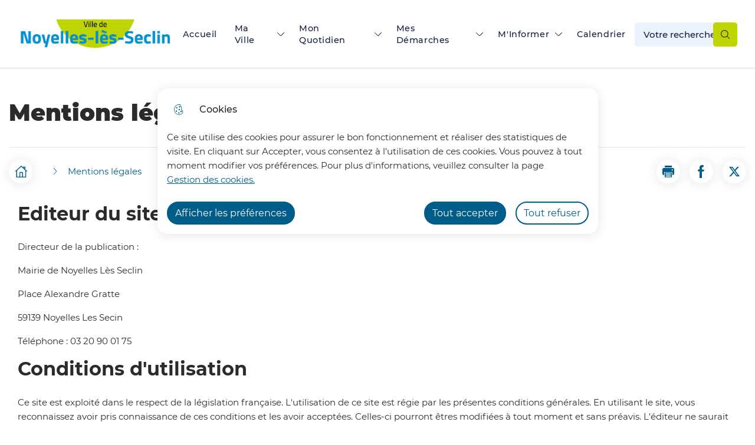

--- FILE ---
content_type: text/html; charset=UTF-8
request_url: https://noyelles-les-seclin.fr/Mentions-legales
body_size: 14315
content:
<!DOCTYPE html>
<html lang="fr" dir="ltr">
	<head>
				<meta charset="utf-8" />
<noscript><style>form.antibot * :not(.antibot-message) { display: none !important; }</style>
</noscript><link rel="canonical" href="https://noyelles-les-seclin.fr/Mentions-legales" />
<link rel="manifest" href="/manifest.json" />
<meta name="theme-color" content="#ffffff" />
<meta name="msapplication-TileColor" content="#da532c" />
<meta name="theme-color" content="#ffffff" />
<meta name="MobileOptimized" content="width" />
<meta name="HandheldFriendly" content="true" />
<meta name="viewport" content="width=device-width, initial-scale=1.0" />
<meta property="og:site_name" content="Ville de Noyelles-les-Seclin" />
<meta property="og:title" content="Mentions légales" />
<meta property="og:type" content="siteweb" />
<meta property="og:url" content="https://noyelles-les-seclin.fr/Mentions-legales" />
<meta name="twitter:card" content="summary_large_image" />
<meta name="twitter:title" content="Mentions légales" />
<script type="application/ld+json">{
    "@context": "https://schema.org",
    "@graph": [
        {
            "@type": "WebPage",
            "breadcrumb": {
                "@type": "BreadcrumbList",
                "itemListElement": [
                    {
                        "@type": "ListItem",
                        "position": 1,
                        "name": "Accueil",
                        "item": "https://noyelles-les-seclin.fr/"
                    }
                ]
            }
        },
        {
            "@type": "WebSite",
            "name": "Ville de Noyelles-les-Seclin",
            "url": "https://noyelles-les-seclin.fr/",
            "publisher": {
                "@type": "Organization",
                "name": "Ville de Noyelles-les-Seclin",
                "url": "https://noyelles-les-seclin.fr/"
            }
        }
    ]
}</script>
<link rel="apple-touch-icon" sizes="180x180" href="/sites/default/files/favicons/apple-touch-icon.png" />
<link rel="icon" type="image/png" sizes="32x32" href="/sites/default/files/favicons/favicon-32x32.png" />
<link rel="icon" type="image/png" sizes="16x16" href="/sites/default/files/favicons/favicon-16x16.png" />
<link rel="manifest" href="/sites/default/files/favicons/site.webmanifest" />
<link rel="mask-icon" href="/sites/default/files/favicons/safari-pinned-tab.svg" color="#5bbad5" />

			<title>Mentions légales | Ville de Noyelles-les-Seclin</title>
			<link rel="stylesheet" media="all" href="/sites/default/files/css/css_NGWxGkNwimSkc5CYEatMeLO5P0aoVhd2ghESOnMXzxI.css?delta=0&amp;language=fr&amp;theme=spe&amp;include=[base64]" />
<link rel="stylesheet" media="all" href="/themes/custom/modulo/../../../work/build/global/style.min.css?t8i32h" />
<link rel="stylesheet" media="all" href="/sites/default/files/css/css_-L9vZCr9z7oHeRNapLehpPEC1Xsv_py0TF4H0Ovr5l0.css?delta=2&amp;language=fr&amp;theme=spe&amp;include=[base64]" />

      <!--[if IE]>
      <link rel="stylesheet" type="text/css" href="/work/build/global/dependances/popin-ie/popin-ie.min.css" media="screen" />
      <script src="/work/build/global/dependances/popin-ie/popin-ie.min.js"></script>
      <![endif]-->
      
              <!-- Matomo -->
<script>
  var _paq = window._paq = window._paq || [];
  /* tracker methods like "setCustomDimension" should be called before "trackPageView" */
  _paq.push(['trackPageView']);
  _paq.push(['enableLinkTracking']);
  (function() {
    var u="https://matomo1.telmedia.fr/";
    _paq.push(['setTrackerUrl', u+'matomo.php']);
    _paq.push(['setSiteId', '99']);
    var d=document, g=d.createElement('script'), s=d.getElementsByTagName('script')[0];
    g.async=true; g.src=u+'matomo.js'; s.parentNode.insertBefore(g,s);
  })();
</script>
<!-- End Matomo Code -->
        </head>
				<body class="not-front node-page drupal no-banner">
										<ul class="bypass-links visually-hidden">
						<li>
							<a href="#block-spe-main-menu" class="bypass-link">Aller au menu</a>
						</li>
						<li>
							<a href="#edit-text" class="bypass-link">Aller à la recherche</a>
						</li>
						<li>
							<a href="#main-content" class="bypass-link">Aller au contenu principal</a>
						</li>
						<li>
							<a href="/sitemap" class="bypass-link">Consulter le plan du site</a>
						</li>
					</ul>
					
										  <div class="dialog-off-canvas-main-canvas" data-off-canvas-main-canvas>
    







<div class="layout-container">
			

<header class="header d-flex rounded-bottom shadow" role="banner" data-js-header>
  
      <div class="header__overlay"></div>
	<div class="header__branding">
						<a href="/" title="Accueil Ville de Noyelles-les-Seclin" rel="home">
																						<span class="header__branding__logo" data-icon="logo_modulo"></span>
								<span class="sr-only">Ville de Noyelles-les-Seclin</span>
							</a>
			</div>


    <div class="d-flex align-items-center header__desktop__menu">

            
<div class="h-100" data-js-header-menu-desktop>
	<span class="sr-only">Menu principal</span>
	<nav
		aria-labelledby="block-spe-main-menu-menu"  id="block-spe-main-menu" role="navigation" data-js-header-nav>
											
		<h2 class="visually-hidden" id="block-spe-main-menu-menu">Navigation principale</h2>
		

							


<div  id="main-menu" >
          <ul class="header__menu">
                  
        
                                                            <li class="leaf leaf-lvl-1 first">
                      <a href="/" id="menu-item-" data-drupal-link-system-path="&lt;front&gt;">Accueil</a>
          
                  </li>

              
        
                                                            <li class="leaf leaf-lvl-1 expanded">
                      <a href="/ma-ville" id="menu-item---2" data-drupal-link-system-path="taxonomy/term/508">Ma Ville</a>
          
                      <button type="button" aria-describedby="menu-item---2" class="header__menu__expanded" data-icon="arrow"
                    data-js-header-menu-expanded>
              <span class="sr-only">Afficher</span>
            </button>
                      <ul class="header__menu__submenu header__menu__submenu-lvl-2">
      <li class="leaf leaf-lvl-2">
        <button class="header__menu__previous" data-icon="menu-burger" data-js-header-menu-previous>
          <span class="sr-only">Retour à la navigation</span>
        </button>
        <span class="header__menu__submenu__title" data-js-header-submenu-title=""></span>
      </li>
                    
        
                                                            <li class="leaf leaf-lvl-2 expanded first">
                      <a href="/histoire-et-patrimoine-0" id="menu-item---3" data-drupal-link-system-path="taxonomy/term/509">Histoire et Patrimoine</a>
          
                      <button type="button" aria-describedby="menu-item---3" class="header__menu__expanded" data-icon="arrow"
                    data-js-header-menu-expanded>
              <span class="sr-only">Précédent</span>
            </button>
                      <ul class="header__menu__submenu header__menu__submenu-lvl-3">
      <li class="leaf leaf-lvl-3">
        <button class="header__menu__previous" data-icon="menu-burger" data-js-header-menu-previous>
          <span class="sr-only">Retour à la navigation</span>
        </button>
        <span class="header__menu__submenu__title" data-js-header-submenu-title=""></span>
      </li>
                    
        
                                                            <li class="leaf leaf-lvl-3 first">
                      <a href="/leglise-saint-martin" id="menu-item---4" data-drupal-link-system-path="node/758">L&#039;église Saint-Martin</a>
          
                  </li>

              
        
                                                            <li class="leaf leaf-lvl-3">
                      <a href="/histoire" id="menu-item---5" data-drupal-link-system-path="node/824">Histoire</a>
          
                  </li>

              
        
                                                            <li class="leaf leaf-lvl-3">
                      <a href="/la-cloche" id="menu-item---6" data-drupal-link-system-path="node/825">La Cloche</a>
          
                  </li>

              
        
                                                            <li class="leaf leaf-lvl-3">
                      <a href="/la-tapisserie" id="menu-item---7" data-drupal-link-system-path="node/827">La Tapisserie</a>
          
                  </li>

              
        
                                                            <li class="leaf leaf-lvl-3">
                      <a href="/le-geant-louis-seraphin" id="menu-item---8" data-drupal-link-system-path="node/821">Le Géant Louis-Séraphin</a>
          
                  </li>

              
        
                                                            <li class="leaf leaf-lvl-3">
                      <a href="/le-petit-musee" id="menu-item---9" data-drupal-link-system-path="node/822">Le Petit Musée</a>
          
                  </li>

              
        
                                                            <li class="leaf leaf-lvl-3">
                      <a href="/les-armoiries-et-le-blason-du-village" id="menu-item---10" data-drupal-link-system-path="node/759">Les Armoiries</a>
          
                  </li>

              
        
                                                            <li class="leaf leaf-lvl-3">
                      <a href="/les-mairies" id="menu-item---11" data-drupal-link-system-path="node/820">Les Mairies</a>
          
                  </li>

              
        
                                                            <li class="leaf leaf-lvl-3">
                      <a href="/plan-de-fives-de-1733" id="menu-item---12" data-drupal-link-system-path="node/828">Plan de Fives de 1733</a>
          
                  </li>

              
        
                                                            <li class="leaf leaf-lvl-3">
                      <a href="/sainte-catherine" id="menu-item---13" data-drupal-link-system-path="node/826">Sainte Catherine</a>
          
                  </li>

              
        
                                                            <li class="leaf leaf-lvl-3 last">
                      <a href="/le-fort-de-noyelles-0" id="menu-item---14" data-drupal-link-system-path="node/853">Le fort de Noyelles</a>
          
                  </li>

          </ul>
        
                  </li>

              
        
                                                            <li class="leaf leaf-lvl-2 expanded">
                      <a href="/noyelles-aujourdhui" id="menu-item---15" data-drupal-link-system-path="taxonomy/term/510">Noyelles aujourd&#039;hui</a>
          
                      <button type="button" aria-describedby="menu-item---15" class="header__menu__expanded" data-icon="arrow"
                    data-js-header-menu-expanded>
              <span class="sr-only">Précédent</span>
            </button>
                      <ul class="header__menu__submenu header__menu__submenu-lvl-3">
      <li class="leaf leaf-lvl-3">
        <button class="header__menu__previous" data-icon="menu-burger" data-js-header-menu-previous>
          <span class="sr-only">Retour à la navigation</span>
        </button>
        <span class="header__menu__submenu__title" data-js-header-submenu-title=""></span>
      </li>
                    
        
                                                            <li class="leaf leaf-lvl-3 first">
                      <a href="/au-coeur-dune-metropole-europeenne" id="menu-item---16" data-drupal-link-system-path="node/834">Au cœur d&#039;une métropole européenne !</a>
          
                  </li>

              
        
                                                            <li class="leaf leaf-lvl-3">
                      <a href="/le-jumelage" id="menu-item---17" data-drupal-link-system-path="node/831">Le Jumelage</a>
          
                  </li>

              
        
                                                            <li class="leaf leaf-lvl-3 last">
                      <a href="/les-installations-et-les-equipements-0" id="menu-item---18" data-drupal-link-system-path="taxonomy/term/689">Les installations et les équipements</a>
          
                  </li>

          </ul>
        
                  </li>

              
        
                                                            <li class="leaf leaf-lvl-2 expanded">
                      <a href="/fonctionnement-de-la-mairie" id="menu-item---19" data-drupal-link-system-path="taxonomy/term/511">Fonctionnement de la Mairie</a>
          
                      <button type="button" aria-describedby="menu-item---19" class="header__menu__expanded" data-icon="arrow"
                    data-js-header-menu-expanded>
              <span class="sr-only">Précédent</span>
            </button>
                      <ul class="header__menu__submenu header__menu__submenu-lvl-3">
      <li class="leaf leaf-lvl-3">
        <button class="header__menu__previous" data-icon="menu-burger" data-js-header-menu-previous>
          <span class="sr-only">Retour à la navigation</span>
        </button>
        <span class="header__menu__submenu__title" data-js-header-submenu-title=""></span>
      </li>
                    
        
                                                            <li class="leaf leaf-lvl-3 first">
                      <a href="/ccas" id="menu-item---20" data-drupal-link-system-path="taxonomy/term/507">CCAS</a>
          
                  </li>

              
        
                                                            <li class="leaf leaf-lvl-3">
                      <a href="/equipe-de-la-mairie" id="menu-item---21" data-drupal-link-system-path="node/794">Équipe de la mairie</a>
          
                  </li>

              
        
                                                            <li class="leaf leaf-lvl-3 last">
                      <a href="/agence-postale-communale" id="menu-item---22" data-drupal-link-system-path="taxonomy/term/514">Agence postale communale</a>
          
                  </li>

          </ul>
        
                  </li>

              
        
                                                            <li class="leaf leaf-lvl-2 expanded">
                      <a href="/conseil-municipal-0" id="menu-item---23" data-drupal-link-system-path="taxonomy/term/515">Conseil Municipal</a>
          
                      <button type="button" aria-describedby="menu-item---23" class="header__menu__expanded" data-icon="arrow"
                    data-js-header-menu-expanded>
              <span class="sr-only">Précédent</span>
            </button>
                      <ul class="header__menu__submenu header__menu__submenu-lvl-3">
      <li class="leaf leaf-lvl-3">
        <button class="header__menu__previous" data-icon="menu-burger" data-js-header-menu-previous>
          <span class="sr-only">Retour à la navigation</span>
        </button>
        <span class="header__menu__submenu__title" data-js-header-submenu-title=""></span>
      </li>
                    
        
                                                            <li class="leaf leaf-lvl-3 first">
                      <a href="/les-elus" id="menu-item---24" data-drupal-link-system-path="node/795">Élus</a>
          
                  </li>

              
        
                                                            <li class="leaf leaf-lvl-3 expanded last">
                      <a href="/comptes-rendus-des-conseils" id="menu-item---25" data-drupal-link-system-path="taxonomy/term/517">Comptes-rendus des Conseils</a>
          
                      <button type="button" aria-describedby="menu-item---25" class="header__menu__expanded" data-icon="arrow"
                    data-js-header-menu-expanded>
              <span class="sr-only">Précédent</span>
            </button>
                      <ul class="header__menu__submenu header__menu__submenu-lvl-4">
      <li class="leaf leaf-lvl-4">
        <button class="header__menu__previous" data-icon="menu-burger" data-js-header-menu-previous>
          <span class="sr-only">Retour à la navigation</span>
        </button>
        <span class="header__menu__submenu__title" data-js-header-submenu-title=""></span>
      </li>
                    
        
                                                            <li class="leaf leaf-lvl-4 first">
                      <a href="/comptes-rendus-2026" id="menu-item---26" data-drupal-link-system-path="node/1182">COMPTES-RENDUS 2026</a>
          
                  </li>

              
        
                                                            <li class="leaf leaf-lvl-4">
                      <a href="/comptes-rendus-2021" id="menu-item---27" data-drupal-link-system-path="node/864">COMPTE-RENDUS 2021</a>
          
                  </li>

              
        
                                                            <li class="leaf leaf-lvl-4">
                      <a href="/comptes-rendus-2019" id="menu-item---28" data-drupal-link-system-path="node/866">COMPTES-RENDUS 2019</a>
          
                  </li>

              
        
                                                            <li class="leaf leaf-lvl-4">
                      <a href="/comptes-rendus-2020" id="menu-item---29" data-drupal-link-system-path="node/865">COMPTES-RENDUS 2020</a>
          
                  </li>

              
        
                                                            <li class="leaf leaf-lvl-4 last">
                      <a href="/comptes-rendus-2024" id="menu-item---30" data-drupal-link-system-path="node/797">DÉLIBÉRATIONS</a>
          
                  </li>

          </ul>
        
                  </li>

          </ul>
        
                  </li>

              
        
                                                            <li class="leaf leaf-lvl-2 last">
                      <a href="/cartographie" title="Retrouvez les espaces communaux sur une carte" id="menu-item---31" data-drupal-link-system-path="node/393">Cartographie de la Commune</a>
          
                  </li>

          </ul>
        
                  </li>

              
        
                                                            <li class="leaf leaf-lvl-1 expanded">
                      <a href="/mon-quotidien" id="menu-item---32" data-drupal-link-system-path="taxonomy/term/484">Mon Quotidien</a>
          
                      <button type="button" aria-describedby="menu-item---32" class="header__menu__expanded" data-icon="arrow"
                    data-js-header-menu-expanded>
              <span class="sr-only">Afficher</span>
            </button>
                      <ul class="header__menu__submenu header__menu__submenu-lvl-2">
      <li class="leaf leaf-lvl-2">
        <button class="header__menu__previous" data-icon="menu-burger" data-js-header-menu-previous>
          <span class="sr-only">Retour à la navigation</span>
        </button>
        <span class="header__menu__submenu__title" data-js-header-submenu-title=""></span>
      </li>
                    
        
                                                            <li class="leaf leaf-lvl-2 expanded first">
                      <a href="/accueil-de-loisirs" id="menu-item---33" data-drupal-link-system-path="taxonomy/term/497">Accueil de Loisirs</a>
          
                      <button type="button" aria-describedby="menu-item---33" class="header__menu__expanded" data-icon="arrow"
                    data-js-header-menu-expanded>
              <span class="sr-only">Précédent</span>
            </button>
                      <ul class="header__menu__submenu header__menu__submenu-lvl-3">
      <li class="leaf leaf-lvl-3">
        <button class="header__menu__previous" data-icon="menu-burger" data-js-header-menu-previous>
          <span class="sr-only">Retour à la navigation</span>
        </button>
        <span class="header__menu__submenu__title" data-js-header-submenu-title=""></span>
      </li>
                    
        
                                                            <li class="leaf leaf-lvl-3 first">
                      <a href="/periodes-scolaires-3-11-ans" id="menu-item---34" data-drupal-link-system-path="taxonomy/term/498">Périodes scolaires 3-11 ans</a>
          
                  </li>

              
        
                                                            <li class="leaf leaf-lvl-3 last">
                      <a href="/vacances-3-11-ans" id="menu-item---35" data-drupal-link-system-path="taxonomy/term/499">Vacances 3-11 ans</a>
          
                  </li>

          </ul>
        
                  </li>

              
        
                                                            <li class="leaf leaf-lvl-2 expanded">
                      <a href="/solidarite" id="menu-item---36" data-drupal-link-system-path="taxonomy/term/503">Solidarité</a>
          
                      <button type="button" aria-describedby="menu-item---36" class="header__menu__expanded" data-icon="arrow"
                    data-js-header-menu-expanded>
              <span class="sr-only">Précédent</span>
            </button>
                      <ul class="header__menu__submenu header__menu__submenu-lvl-3">
      <li class="leaf leaf-lvl-3">
        <button class="header__menu__previous" data-icon="menu-burger" data-js-header-menu-previous>
          <span class="sr-only">Retour à la navigation</span>
        </button>
        <span class="header__menu__submenu__title" data-js-header-submenu-title=""></span>
      </li>
                    
        
                                                            <li class="leaf leaf-lvl-3 first">
                      <a href="/seniors" id="menu-item---37" data-drupal-link-system-path="taxonomy/term/505">Seniors</a>
          
                  </li>

              
        
                                                            <li class="leaf leaf-lvl-3">
                      <a href="/ccas-0" id="menu-item---38" data-drupal-link-system-path="taxonomy/term/512">CCAS</a>
          
                  </li>

              
        
                                                            <li class="leaf leaf-lvl-3">
                      <a href="/aides-et-subventions-familiales" id="menu-item---39" data-drupal-link-system-path="node/837">Aides et subventions familiales</a>
          
                  </li>

              
        
                                                            <li class="leaf leaf-lvl-3">
                      <a href="/logements-locatifs" id="menu-item---40" data-drupal-link-system-path="taxonomy/term/506">Logements locatifs</a>
          
                  </li>

              
        
                                                            <li class="leaf leaf-lvl-3">
                      <a href="/mdph" id="menu-item---41" data-drupal-link-system-path="node/1027">MDPH</a>
          
                  </li>

              
        
                                                            <li class="leaf leaf-lvl-3">
                      <a href="/maison-des-aidants" id="menu-item---42" data-drupal-link-system-path="node/1033">Maison des aidants</a>
          
                  </li>

              
        
                                                            <li class="leaf leaf-lvl-3">
                      <a href="/secours-catholique" id="menu-item---43" data-drupal-link-system-path="node/1017">SECOURS CATHOLIQUE</a>
          
                  </li>

              
        
                                                            <li class="leaf leaf-lvl-3 last">
                      <a href="/udaf" id="menu-item---44" data-drupal-link-system-path="node/1031">UDAF</a>
          
                  </li>

          </ul>
        
                  </li>

              
        
                                                            <li class="leaf leaf-lvl-2 expanded">
                      <a href="/economie-et-commerces" id="menu-item---45" data-drupal-link-system-path="taxonomy/term/518">Économie et Commerces</a>
          
                      <button type="button" aria-describedby="menu-item---45" class="header__menu__expanded" data-icon="arrow"
                    data-js-header-menu-expanded>
              <span class="sr-only">Précédent</span>
            </button>
                      <ul class="header__menu__submenu header__menu__submenu-lvl-3">
      <li class="leaf leaf-lvl-3">
        <button class="header__menu__previous" data-icon="menu-burger" data-js-header-menu-previous>
          <span class="sr-only">Retour à la navigation</span>
        </button>
        <span class="header__menu__submenu__title" data-js-header-submenu-title=""></span>
      </li>
                    
        
                                                            <li class="leaf leaf-lvl-3 first">
                      <a href="/entreprises-de-la-zone-industrielle" id="menu-item---46" data-drupal-link-system-path="taxonomy/term/519">Entreprises ZI</a>
          
                  </li>

              
        
                                                            <li class="leaf leaf-lvl-3">
                      <a href="/professionnels-de-sante" id="menu-item---47" data-drupal-link-system-path="taxonomy/term/520">Professionnels de Santé</a>
          
                  </li>

              
        
                                                            <li class="leaf leaf-lvl-3 last">
                      <a href="/commerces-et-services" id="menu-item---48" data-drupal-link-system-path="taxonomy/term/521">Commerces et Services</a>
          
                  </li>

          </ul>
        
                  </li>

              
        
                                                            <li class="leaf leaf-lvl-2 expanded">
                      <a href="/associations" id="menu-item---49" data-drupal-link-system-path="taxonomy/term/490">Associations</a>
          
                      <button type="button" aria-describedby="menu-item---49" class="header__menu__expanded" data-icon="arrow"
                    data-js-header-menu-expanded>
              <span class="sr-only">Précédent</span>
            </button>
                      <ul class="header__menu__submenu header__menu__submenu-lvl-3">
      <li class="leaf leaf-lvl-3">
        <button class="header__menu__previous" data-icon="menu-burger" data-js-header-menu-previous>
          <span class="sr-only">Retour à la navigation</span>
        </button>
        <span class="header__menu__submenu__title" data-js-header-submenu-title=""></span>
      </li>
                    
        
                                                            <li class="leaf leaf-lvl-3 expanded first">
                      <a href="/culturelles" id="menu-item---50" data-drupal-link-system-path="taxonomy/term/491">Culturelles</a>
          
                      <button type="button" aria-describedby="menu-item---50" class="header__menu__expanded" data-icon="arrow"
                    data-js-header-menu-expanded>
              <span class="sr-only">Précédent</span>
            </button>
                      <ul class="header__menu__submenu header__menu__submenu-lvl-4">
      <li class="leaf leaf-lvl-4">
        <button class="header__menu__previous" data-icon="menu-burger" data-js-header-menu-previous>
          <span class="sr-only">Retour à la navigation</span>
        </button>
        <span class="header__menu__submenu__title" data-js-header-submenu-title=""></span>
      </li>
                    
        
                                                            <li class="leaf leaf-lvl-4 first">
                      <a href="/amicale-des-anciens-combattants" id="menu-item---51" data-drupal-link-system-path="node/859">AMICALE DES ANCIENS COMBATTANTS</a>
          
                  </li>

              
        
                                                            <li class="leaf leaf-lvl-4">
                      <a href="/club-jardinage" id="menu-item---52" data-drupal-link-system-path="node/818">Club Jardinage</a>
          
                  </li>

              
        
                                                            <li class="leaf leaf-lvl-4">
                      <a href="/euronoyelles" id="menu-item---53" data-drupal-link-system-path="node/783">EURONOYELLES</a>
          
                  </li>

              
        
                                                            <li class="leaf leaf-lvl-4">
                      <a href="/le-rucher-noyellois" id="menu-item---54" data-drupal-link-system-path="node/860">Le Rucher Noyellois</a>
          
                  </li>

              
        
                                                            <li class="leaf leaf-lvl-4">
                      <a href="/mediatheque-louis-seraphin" id="menu-item---55" data-drupal-link-system-path="node/785">Médiathèque Louis Séraphin</a>
          
                  </li>

              
        
                                                            <li class="leaf leaf-lvl-4 last">
                      <a href="/pepse" id="menu-item---56" data-drupal-link-system-path="node/793">PEPSE</a>
          
                  </li>

          </ul>
        
                  </li>

              
        
                                                            <li class="leaf leaf-lvl-3 expanded last">
                      <a href="/sportives" id="menu-item---57" data-drupal-link-system-path="taxonomy/term/492">Sportives</a>
          
                      <button type="button" aria-describedby="menu-item---57" class="header__menu__expanded" data-icon="arrow"
                    data-js-header-menu-expanded>
              <span class="sr-only">Précédent</span>
            </button>
                      <ul class="header__menu__submenu header__menu__submenu-lvl-4">
      <li class="leaf leaf-lvl-4">
        <button class="header__menu__previous" data-icon="menu-burger" data-js-header-menu-previous>
          <span class="sr-only">Retour à la navigation</span>
        </button>
        <span class="header__menu__submenu__title" data-js-header-submenu-title=""></span>
      </li>
                    
        
                                                            <li class="leaf leaf-lvl-4 first">
                      <a href="/aikido" id="menu-item---58" data-drupal-link-system-path="node/787">AÏKIDO</a>
          
                  </li>

              
        
                                                            <li class="leaf leaf-lvl-4">
                      <a href="/les-toujours-jeunes" id="menu-item---59" data-drupal-link-system-path="node/792">LES TOUJOURS JEUNES</a>
          
                  </li>

              
        
                                                            <li class="leaf leaf-lvl-4">
                      <a href="/petanque-noyelloise" id="menu-item---60" data-drupal-link-system-path="node/790">PÉTANQUE NOYELLOISE</a>
          
                  </li>

              
        
                                                            <li class="leaf leaf-lvl-4 last">
                      <a href="/tennis-club-badminton" id="menu-item---61" data-drupal-link-system-path="node/791">TENNIS CLUB - BADMINTON</a>
          
                  </li>

          </ul>
        
                  </li>

          </ul>
        
                  </li>

              
        
                                                            <li class="leaf leaf-lvl-2">
                      <a href="/assistantes-maternelles" id="menu-item---62" data-drupal-link-system-path="node/835">Assistantes maternelles</a>
          
                  </li>

              
        
                                                            <li class="leaf leaf-lvl-2 expanded last">
                      <a href="/ecole" id="menu-item---63" data-drupal-link-system-path="taxonomy/term/611">École</a>
          
                      <button type="button" aria-describedby="menu-item---63" class="header__menu__expanded" data-icon="arrow"
                    data-js-header-menu-expanded>
              <span class="sr-only">Précédent</span>
            </button>
                      <ul class="header__menu__submenu header__menu__submenu-lvl-3">
      <li class="leaf leaf-lvl-3">
        <button class="header__menu__previous" data-icon="menu-burger" data-js-header-menu-previous>
          <span class="sr-only">Retour à la navigation</span>
        </button>
        <span class="header__menu__submenu__title" data-js-header-submenu-title=""></span>
      </li>
                    
        
                                                            <li class="leaf leaf-lvl-3 first">
                      <a href="/lecole-alphonse-theeten-0" id="menu-item---64" data-drupal-link-system-path="node/832">L&#039;École Alphonse Theeten</a>
          
                  </li>

              
        
                                                            <li class="leaf leaf-lvl-3">
                      <a href="/cantine" id="menu-item---65" data-drupal-link-system-path="node/842">Cantine</a>
          
                  </li>

              
        
                                                            <li class="leaf leaf-lvl-3 last">
                      <a href="/garderie" id="menu-item---66" data-drupal-link-system-path="node/841">Garderie</a>
          
                  </li>

          </ul>
        
                  </li>

          </ul>
        
                  </li>

              
        
                                                            <li class="leaf leaf-lvl-1 expanded">
                      <a href="/mes-demarches-0" id="menu-item---67" data-drupal-link-system-path="taxonomy/term/483">Mes Démarches</a>
          
                      <button type="button" aria-describedby="menu-item---67" class="header__menu__expanded" data-icon="arrow"
                    data-js-header-menu-expanded>
              <span class="sr-only">Afficher</span>
            </button>
                      <ul class="header__menu__submenu header__menu__submenu-lvl-2">
      <li class="leaf leaf-lvl-2">
        <button class="header__menu__previous" data-icon="menu-burger" data-js-header-menu-previous>
          <span class="sr-only">Retour à la navigation</span>
        </button>
        <span class="header__menu__submenu__title" data-js-header-submenu-title=""></span>
      </li>
                    
        
                                                            <li class="leaf leaf-lvl-2 expanded first">
                      <a href="/citoyennete" id="menu-item---68" data-drupal-link-system-path="taxonomy/term/617">Citoyenneté</a>
          
                      <button type="button" aria-describedby="menu-item---68" class="header__menu__expanded" data-icon="arrow"
                    data-js-header-menu-expanded>
              <span class="sr-only">Précédent</span>
            </button>
                      <ul class="header__menu__submenu header__menu__submenu-lvl-3">
      <li class="leaf leaf-lvl-3">
        <button class="header__menu__previous" data-icon="menu-burger" data-js-header-menu-previous>
          <span class="sr-only">Retour à la navigation</span>
        </button>
        <span class="header__menu__submenu__title" data-js-header-submenu-title=""></span>
      </li>
                    
        
                                                            <li class="leaf leaf-lvl-3 first">
                      <a href="/recensement-citoyen-obligatoire" id="menu-item---69" data-drupal-link-system-path="node/851">Recensement citoyen obligatoire</a>
          
                  </li>

              
        
                                                            <li class="leaf leaf-lvl-3 last">
                      <a href="/elections" id="menu-item---70" data-drupal-link-system-path="node/852">Élections</a>
          
                  </li>

          </ul>
        
                  </li>

              
        
                                                            <li class="leaf leaf-lvl-2 expanded">
                      <a href="/services" id="menu-item---71" data-drupal-link-system-path="taxonomy/term/522">Services</a>
          
                      <button type="button" aria-describedby="menu-item---71" class="header__menu__expanded" data-icon="arrow"
                    data-js-header-menu-expanded>
              <span class="sr-only">Précédent</span>
            </button>
                      <ul class="header__menu__submenu header__menu__submenu-lvl-3">
      <li class="leaf leaf-lvl-3">
        <button class="header__menu__previous" data-icon="menu-burger" data-js-header-menu-previous>
          <span class="sr-only">Retour à la navigation</span>
        </button>
        <span class="header__menu__submenu__title" data-js-header-submenu-title=""></span>
      </li>
                    
        
                                                            <li class="leaf leaf-lvl-3 first">
                      <a href="/gestion-des-dechets" id="menu-item---72" data-drupal-link-system-path="node/855">Gestion des déchets</a>
          
                  </li>

              
        
                                                            <li class="leaf leaf-lvl-3">
                      <a href="/numeros-durgence" id="menu-item---73" data-drupal-link-system-path="node/857">Numéros d&#039;urgence</a>
          
                  </li>

              
        
                                                            <li class="leaf leaf-lvl-3">
                      <a href="/transports" id="menu-item---74" data-drupal-link-system-path="node/856">Transports</a>
          
                  </li>

              
        
                                                            <li class="leaf leaf-lvl-3">
                      <a href="/demandes-administratives" id="menu-item---75" data-drupal-link-system-path="taxonomy/term/524">Demandes Administratives</a>
          
                  </li>

              
        
                                                            <li class="leaf leaf-lvl-3">
                      <a href="/reservations-de-salles" id="menu-item---76" data-drupal-link-system-path="taxonomy/term/527">Réservations de salles</a>
          
                  </li>

              
        
                                                            <li class="leaf leaf-lvl-3">
                      <a href="/cimetiere" id="menu-item---77" data-drupal-link-system-path="node/819">Cimetière</a>
          
                  </li>

              
        
                                                            <li class="leaf leaf-lvl-3">
                      <a href="/marches-publics-et-assurances" id="menu-item---78" data-drupal-link-system-path="taxonomy/term/523">Marchés (publics et assurances)</a>
          
                  </li>

              
        
                                                            <li class="leaf leaf-lvl-3 last">
                      <a href="/securite-pcs-dicrim-videosurveillance" id="menu-item---79" data-drupal-link-system-path="taxonomy/term/530">Sécurité (PCS Dicrim Vidéosurveillance)</a>
          
                  </li>

          </ul>
        
                  </li>

              
        
                                                            <li class="leaf leaf-lvl-2 expanded">
                      <a href="/etat-civil-0" id="menu-item---80" data-drupal-link-system-path="taxonomy/term/526">État Civil</a>
          
                      <button type="button" aria-describedby="menu-item---80" class="header__menu__expanded" data-icon="arrow"
                    data-js-header-menu-expanded>
              <span class="sr-only">Précédent</span>
            </button>
                      <ul class="header__menu__submenu header__menu__submenu-lvl-3">
      <li class="leaf leaf-lvl-3">
        <button class="header__menu__previous" data-icon="menu-burger" data-js-header-menu-previous>
          <span class="sr-only">Retour à la navigation</span>
        </button>
        <span class="header__menu__submenu__title" data-js-header-submenu-title=""></span>
      </li>
                    
        
                                                            <li class="leaf leaf-lvl-3 first">
                      <a href="/carte-didentite-passeport-permis-de-conduire" id="menu-item---81" data-drupal-link-system-path="node/844">Carte d&#039;identité / Passeport</a>
          
                  </li>

              
        
                                                            <li class="leaf leaf-lvl-3">
                      <a href="/demande-dactes" id="menu-item---82" data-drupal-link-system-path="node/850">Demande d&#039;actes</a>
          
                  </li>

              
        
                                                            <li class="leaf leaf-lvl-3">
                      <a href="/declaration-de-deces" id="menu-item---83" data-drupal-link-system-path="node/847">Déclaration de décès</a>
          
                  </li>

              
        
                                                            <li class="leaf leaf-lvl-3">
                      <a href="/le-pacs" id="menu-item---84" data-drupal-link-system-path="node/846">LE PACS</a>
          
                  </li>

              
        
                                                            <li class="leaf leaf-lvl-3">
                      <a href="/le-mariage" id="menu-item---85" data-drupal-link-system-path="node/845">Le Mariage</a>
          
                  </li>

              
        
                                                            <li class="leaf leaf-lvl-3">
                      <a href="/livret-de-famille" id="menu-item---86" data-drupal-link-system-path="node/849">Livret de Famille</a>
          
                  </li>

              
        
                                                            <li class="leaf leaf-lvl-3 last">
                      <a href="/naissance" id="menu-item---87" data-drupal-link-system-path="node/848">Naissance</a>
          
                  </li>

          </ul>
        
                  </li>

              
        
                                                            <li class="leaf leaf-lvl-2">
                      <a href="/logements-locatifs-0" id="menu-item---88" data-drupal-link-system-path="taxonomy/term/540">Logements locatifs</a>
          
                  </li>

              
        
                                                            <li class="leaf leaf-lvl-2 last">
                      <a href="/urbanisme" id="menu-item---89" data-drupal-link-system-path="taxonomy/term/525">Urbanisme</a>
          
                  </li>

          </ul>
        
                  </li>

              
        
                                                            <li class="leaf leaf-lvl-1 expanded">
                      <a href="/minformer" id="menu-item---90" data-drupal-link-system-path="taxonomy/term/482">M&#039;Informer</a>
          
                      <button type="button" aria-describedby="menu-item---90" class="header__menu__expanded" data-icon="arrow"
                    data-js-header-menu-expanded>
              <span class="sr-only">Afficher</span>
            </button>
                      <ul class="header__menu__submenu header__menu__submenu-lvl-2">
      <li class="leaf leaf-lvl-2">
        <button class="header__menu__previous" data-icon="menu-burger" data-js-header-menu-previous>
          <span class="sr-only">Retour à la navigation</span>
        </button>
        <span class="header__menu__submenu__title" data-js-header-submenu-title=""></span>
      </li>
                    
        
                                                            <li class="leaf leaf-lvl-2 first">
                      <a href="/affichage-reglementaire" id="menu-item---91" data-drupal-link-system-path="node/764">Affichage Réglementaire</a>
          
                  </li>

              
        
                                                            <li class="leaf leaf-lvl-2">
                      <a href="/ma-ville-numerique" id="menu-item---92" data-drupal-link-system-path="node/763">Ma Ville Numérique</a>
          
                  </li>

              
        
                                                            <li class="leaf leaf-lvl-2">
                      <a href="/arretes-permanents" id="menu-item---93" data-drupal-link-system-path="taxonomy/term/700">ARRÊTÉS PERMANENTS</a>
          
                  </li>

              
        
                                                            <li class="leaf leaf-lvl-2">
                      <a href="/bulletins-municipaux" id="menu-item---94" data-drupal-link-system-path="taxonomy/term/641">Bulletins Municipaux</a>
          
                  </li>

              
        
                                                            <li class="leaf leaf-lvl-2 expanded last">
                      <a href="/securite" id="menu-item---95" data-drupal-link-system-path="taxonomy/term/621">Sécurité</a>
          
                      <button type="button" aria-describedby="menu-item---95" class="header__menu__expanded" data-icon="arrow"
                    data-js-header-menu-expanded>
              <span class="sr-only">Précédent</span>
            </button>
                      <ul class="header__menu__submenu header__menu__submenu-lvl-3">
      <li class="leaf leaf-lvl-3">
        <button class="header__menu__previous" data-icon="menu-burger" data-js-header-menu-previous>
          <span class="sr-only">Retour à la navigation</span>
        </button>
        <span class="header__menu__submenu__title" data-js-header-submenu-title=""></span>
      </li>
                    
        
                                                            <li class="leaf leaf-lvl-3 first">
                      <a href="/dicrim" id="menu-item---96" data-drupal-link-system-path="node/863">DICRIM</a>
          
                  </li>

              
        
                                                            <li class="leaf leaf-lvl-3">
                      <a href="/videoprotection" id="menu-item---97" data-drupal-link-system-path="node/1167">Vidéoprotection</a>
          
                  </li>

              
        
                                                            <li class="leaf leaf-lvl-3">
                      <a href="/plan-communal-de-sauvegarde-pcs" id="menu-item---98" data-drupal-link-system-path="node/862">Plan Communal de Sauvegarde (PCS)</a>
          
                  </li>

              
        
                                                            <li class="leaf leaf-lvl-3 last">
                      <a href="/liste-des-defibrillateurs-cardiaques" id="menu-item---99" data-drupal-link-system-path="node/931">Liste des défibrillateurs cardiaques</a>
          
                  </li>

          </ul>
        
                  </li>

          </ul>
        
                  </li>

              
        
                                                            <li class="leaf leaf-lvl-1 last">
                      <a href="/calendrier-des-manifestations" id="menu-item---100" data-drupal-link-system-path="node/840">Calendrier</a>
          
                  </li>

          </ul>
        

  </div>

			</nav>
	<button class="header__menu__toggle" aria-expanded="false" data-js-header-menu-toggle>Menu</button>
	<div class="header__menu__responsive" data-js-header-menu-rwd></div>
</div>



            <div class="header__search" data-js-header-search-root role="search">
	<button class="btn" type="button" data-icon="search" aria-expanded="false" data-js-header-search-toggle>
		<span class="sr-only">display the search field</span>
	</button>
	<div class="views-exposed-form content-404__search" data-drupal-selector="views-exposed-form-main-search-engine-page-1" id="block-spe-header-search-form">
					<form action="/moteur-de-recherche" method="get" id="views-exposed-form-main-search-engine-page-1" accept-charset="UTF-8">
  



<div class="form-group js-form-item form__group js-form-type-search-api-autocomplete form__type-search-api-autocomplete js-form-item-text form__item-text">
			    <label for="edit-text">Votre recherche</label>
			
	          <div class="form__field">
        


<input  placeholder="Votre recherche" title="Votre recherche" data-drupal-selector="edit-text" data-search-api-autocomplete-search="main_search_engine_1" class="form-autocomplete is_header form-text form-control form-control-lg" data-autocomplete-path="/search_api_autocomplete/main_search_engine_1?display=page_1&amp;&amp;filter=text" type="text" id="edit-text" name="text" value="" maxlength="128" />

      </div>
    
					</div>
<div data-drupal-selector="edit-actions" class="form-actions js-form-wrapper form-wrapper" id="edit-actions">


<input  data-drupal-selector="edit-submit-main-search-engine" type="submit" id="edit-submit-main-search-engine" value="Rechercher" class="button js-form-submit form-submit btn btn-primary submit" />
</div>


</form>

			</div>
</div>



    </div>
</header>

	
	<div id="block-spe-banner">
  
    
      

<div role="banner" class="banner no-banner">
    
  <div class="banner__content rounded-top">
    <div class="container">
      <div class="row">
        <div class="col">
                    <h1>Mentions légales</h1>

                    
                                
          
          
        </div>
      </div>
    </div>
  </div>
</div>

  </div>


			<section class="container d-flex flex-column flex-md-row justify-content-between align-items-center nav-tools flex-wrap">

    
  
	<div id="block-spe-breadcrumbs" class="breadcrumbs-block">
	
	
			



    <nav role="navigation" aria-labelledby="system-breadcrumb" aria-label="Fil d'Ariane">
      <h2 id="system-breadcrumb" class="visually-hidden">Fil d'Ariane</h2>
      <ol class="breadcrumb">
      <li class="breadcrumb-item">
        <a class="breadcrumb__home-btn btn btn-icon btn-icon-primary" href="/">
          <i data-icon="house" aria-hidden="true"></i>
            <span class="sr-only">Accueil</span>
        </a>
        <i class="breadcrumb__home-arrow" data-icon="arrow" aria-hidden="true"></i>
      </li>
                <li class="breadcrumb-item" aria-current="location">
          <i data-icon="chevron" aria-hidden="true"></i>
          <span>Mentions légales</span>
        </li>
      </ol>
    </nav>
  
      <ul class="share">
      <li>
              <button class="share__item share__item--print btn btn-icon btn-icon-primary " onClick="javascript:window.print();"  role="button" aria-label="Imprimer la page Mentions légales">
          <span class="sr-only">Imprimer la page Mentions légales</span>
          <i data-icon="print" aria-hidden="true"></i>
        </button>
          </li>
      <li>
              <button class="share__item share__item--facebook btn btn-icon btn-icon-primary " data-href="http://facebook.com/sharer.php?u=https%3A%2F%2Fnoyelles-les-seclin.fr%2FMentions-legales&amp;t=Mentions%20l%C3%A9gales" aria-label="Partager la page sur Facebook">
          <span class="sr-only">Partager la page sur Facebook</span>
          <i data-icon="facebook" aria-hidden="true"></i>
        </button>
          </li>
      <li>
              <button class="share__item share__item--x btn btn-icon btn-icon-primary " data-href="http://twitter.com/intent/tweet?url=https%3A%2F%2Fnoyelles-les-seclin.fr%2FMentions-legales&amp;text=Mentions%20l%C3%A9gales" aria-label="Partager la page sur X">
          <span class="sr-only">Partager la page sur X</span>
          <i data-icon="x" aria-hidden="true"></i>
        </button>
          </li>
  </ul>



	</div>


    

</section>
	
	<main role="main" class="container">
		<a id="main-content" tabindex="-1"></a>
		

		<div class="layout-content">
												  <div data-drupal-messages-fallback class="hidden"></div>

<div id="block-spe-content">
  
    
          <article>
  
    

  
    <div>
    




<div class="a-edito col-12 field-content">
    




<div class="a-edito col-12 field-content">
    <h2>Editeur du site</h2>
<p>Directeur de la publication :&nbsp;</p>
<p>Mairie de Noyelles Lès Seclin</p>
<p>Place Alexandre Gratte</p>
<p>59139 Noyelles Les Secin</p>
<p>Téléphone : 03 20 90 01 75</p>
<h2>Conditions d'utilisation</h2>
<p>Ce site est exploité dans le respect de la législation française. L'utilisation de ce site est régie par les présentes conditions générales. En utilisant le site, vous reconnaissez avoir pris connaissance de ces conditions et les avoir acceptées. Celles-ci pourront êtres modifiées à tout moment et sans préavis. L'éditeur&nbsp;ne saurait être tenu pour responsable en aucune manière d’une mauvaise utilisation du service.</p>
<h2>Responsable éditorial</h2>
<p>Responsable éditorial : Mr Henri LENFANT</p>
<h2>Limitation de responsabilité</h2>
<p>Les informations contenues sur ce site sont aussi précises que possibles et le site est périodiquement remis à jour, mais peut toutefois contenir des inexactitudes, des omissions ou des lacunes. Si vous constatez une lacune, erreur ou ce qui parait être un dysfonctionnement, merci de bien vouloir le signaler par courriel à #ADRESSE MAIL # en décrivant le problème de la manière la plus précise possible (page posant problème, action effectuée, type d’ordinateur et de navigateur utilisé, …).</p>
<p>Tout contenu téléchargé se fait aux risques et périls de l'utilisateur et sous sa seule responsabilité. En conséquence, ne saurait être tenu responsable d'un quelconque dommage subi par l'ordinateur de l'utilisateur ou d'une quelconque perte de données consécutives au téléchargement.</p>
<p>Les liens hypertextes mis en place dans le cadre du présent site internet en direction d'autres ressources présentes sur le réseau Internet ne sauraient engager la responsabilité de l'éditeur du site.</p>
<h2>Déclaration à la CNIL</h2>
<p>Conformément à la loi 78-17 du 6 janvier 1978 (modifiée par la loi 2004-801 du 6 août 2004 relative à la protection des personnes physiques à l'égard des traitements de données à caractère personnel) relative à l'informatique, aux fichiers et aux libertés, le site a fait l'objet d'une déclaration auprès de la Commission nationale de l'informatique et des libertés (<a href="http://www.cnil.fr/">www.cnil.fr</a>).</p>
<h2>Droit d'accès</h2>
<p>En application de cette loi, les internautes disposent d’un droit d’accès, de rectification, de modification et de suppression concernant les données qui les concernent personnellement. Ce droit peut être exercé par voie postale auprès de la Direction de la Communication ou par voie électronique à l’adresse courriel suivante : # ADRESSE MAIL #</p>
<p>Les informations personnelles collectées ne sont en aucun cas confiées à des tiers hormis pour l’éventuelle bonne exécution de la prestation commandée par l’internaute.</p>
<h2>Confidentialité</h2>
<p>Vos données personnelles sont confidentielles et ne seront en aucun cas communiquées à des tiers hormis pour la bonne exécution de la prestation.</p>
<h2>Propriété intellectuelle</h2>
<p>Tout le contenu du présent site, incluant, de façon non limitative, les graphismes, images, textes, vidéos, animations, sons, logos, gifs et icônes ainsi que leur mise en forme sont la propriété exclusive de l'éditeur du site à l'exception des marques, logos ou contenus appartenant à d'autres sociétés partenaires ou auteurs.<br><br />
Toute reproduction, distribution, modification, adaptation, retransmission ou publication, même partielle, de ces différents éléments est strictement interdite sans l'accord exprès par écrit de l'éditeur du site. Cette représentation ou reproduction, par quelque procédé que ce soit, constitue une contrefaçon sanctionnée par les articles L.3335-2 et suivants du Code de la propriété intellectuelle. Le non-respect de cette interdiction constitue une contrefaçon pouvant engager la responsabilité civile et pénale du contrefacteur. En outre, les propriétaires des Contenus copiés pourraient intenter une action en justice à votre encontre.</p>
<p>Les utilisateurs et visiteurs du site internet peuvent mettre en place un hyperlien en direction de ce site, à condition que ce lien s’ouvre dans une nouvelle fenêtre. En particulier, l’ouverture du présent site au sein d’un cadre (« framing »), sauf l'autorisation expresse et préalable de l'éditeur du site.</p>
<p>Par ailleurs, la mise en forme de ce site a nécessité le recours à des sources externes dont nous avons acquis les droits ou dont les droits d'utilisation sont ouverts.</p>
<h2>Développement et hébergement</h2>
<p>Site développé par :</p>
<p>MGDIS, Parc d’Innovation Bretagne Sud, Allée Nicolas Le Blanc, 56000 VANNES, France</p>
<h2>Informations et exclusion</h2>
<p>L'éditeur met en œuvre tous les moyens dont elle dispose, pour assurer une information fiable et une mise à jour fiable de ses sites internet. Toutefois, des erreurs ou omissions peuvent survenir. L'internaute devra donc s'assurer de l'exactitude des informations auprès du responsable éditorial, et signaler toutes modifications du site qu'il jugerait utile. Le responsable éditorial n'est en aucun cas responsable de l'utilisation faite de ces informations, et de tout préjudice direct ou indirect pouvant en découler.</p>
<h2>Cookies</h2>
<p>Voir les&nbsp;<a href="/modalites-relatives-aux-cookies">modalités relatives aux cookies</a>.</p>
<h2>Liens hypertextes</h2>
<p>Les sites internet de peuvent offrir des liens vers d’autres sites internet ou d’autres ressources disponibles sur Internet.</p>
<p>Le responsable éditorial ne dispose d'aucun moyen pour contrôler les sites en connexion avec ses sites internet. ne répond pas de la disponibilité de tels sites et sources externes, ni ne la garantit. Il ne peut être tenu pour responsable de tout dommage, de quelque nature que ce soit, résultant du contenu de ces sites ou sources externes, et notamment des informations, produits ou services qu’ils proposent, ou de tout usage qui peut être fait de ces éléments. Les risques liés à cette utilisation incombent pleinement à l'internaute, qui doit se conformer à leurs conditions d'utilisation.</p>

  </div>


  </div>

  </div>

  
</article>

  </div>


					
								
		</div>
			</main>

            

<footer
	class="footer" role="contentinfo">
		<div class='container footer__top'>
		<div class="footer__logo">
			<img src="/themes/custom/spe/images/logo.png" alt="Moduloville, la ville mère">
		</div>
		<div id="block-spe-footer-address" class="block block-block-content block-block-contentc1bdb207-4c92-43bd-aa4c-49aea8d2977e block__address">
  <h2>Notre Adresse :</h2>
  
  <div>




<div class="a-edito col-12 field-content">
    <p><strong>MAIRIE DE NOYELLES-LÈS-SECLIN</strong></p>
<p>Place Alexandre Gratte</p>
<p>59139 Noyelles-lès-Seclin</p>
<p>Tél :<a href="tel:+33-3-20-90-01-75">+33 (0)3 20 90 01 75</a></p>
<p>&nbsp;</p>

  </div>
</div>
</div>

		<div id="block-spe-footer-schedule" class="block block-block-content block-block-content88f6fb77-36aa-4ed0-bb48-ffb171ec43d9 block__horaires">
  <h2>Horaires</h2>
  
  <div>




<div class="a-edito col-12 field-content">
    <p><strong>Accueil Téléphonique</strong> :</p>
<p><strong>Du Lundi au Vendredi&nbsp;</strong>de 9h00 à 12h00 et de 14h00 à 17h00<br><br>
<strong>Le Samedi </strong>de 09h00 à 12h00</p>
<p><strong>Accueil en Mairie</strong> :</p>
<p><strong>Du Lundi au Vendredi&nbsp;</strong>de 14h00 à 17h00<br><br>
<strong>Le Samedi&nbsp;</strong>de 09h00 à 12h00</p>
<p><strong>HORAIRES AGENCE POSTALE : </strong></p>
<p><strong>Du Lundi au Vendredi </strong>de 14h00 à 17h00<br><br>
<strong>Le Samedi </strong>de 09h15 à 11h45</p>

  </div>
</div>
</div>

			<div id="block-spe-footer-socialwall" class="block block-block-content block-block-content8e253bde-d3a1-4f9a-b925-db164d840ad0 block__socialwall">
		<h2>Nous suivre</h2>
		<ul>
							<li>
					<a target="_blank" href="https://www.instagram.com/noyelles_les_seclin/" class="instagram" data-icon="insta">
						<span class="sr-only">Instagram</span>
					</a>
				</li>
										<li>
					<a target="_blank" href="https://www.facebook.com/NoyellesLesSeclin" class="facebook" data-icon="facebook">
						<span class="sr-only">Facebook</span>
					</a>
				</li>
														</ul>
	</div>

		<div id="block-spe-footer-contact" class="block block-block-content block-block-content1019f079-b316-4415-9c26-99cd9ccd2225 block__contact">
  
  <a href="/formulaire/formulaire-de-contact" title="Nous contacter" class="block__contact__link" data-icon="rotate-arrow">
    <span class="flexbox">
      <span class="btn-text">Nous contacter</span>
    </span>
  </a>
</div>

	</div>
	<div class='footer__bottom'>
		<div class="container d-flex">
			<div
	 id="block-spe-footer-menu">
						
	

				


<div id="footer-menu" class="footer-menu">
												<ul>
																					<li class="leaf leaf-lvl-1 first">
							<a href="/sinscrire-la-newsletter" title="S&#039;inscrire ou se désinscrire à notre lettre d&#039;informations" data-drupal-link-system-path="node/348">Lettre d&#039;informations</a>
													</li>
																	<li class="leaf leaf-lvl-1 active-trail">
							<a href="/mentions-legales" data-drupal-link-system-path="node/165" class="is-active" aria-current="page">Mentions légales</a>
													</li>
																	<li class="leaf leaf-lvl-1">
							<a href="/modalites-relatives-aux-cookies" data-drupal-link-system-path="node/166">Modalités relatives aux cookies</a>
													</li>
																	<li class="leaf leaf-lvl-1">
							<a href="/politique-de-confidentialite" data-drupal-link-system-path="node/613">Politique de confidentialité</a>
													</li>
																	<li class="leaf leaf-lvl-1 last">
							<a href="/sitemap" data-drupal-link-system-path="sitemap">Plan du site</a>
													</li>
									</ul>
					

		</div>

	</div>

			<div class="footer__telmedia">
				<a href="https://www.mgdis.fr" target="_blank"><img src="/themes/custom/spe/images/footer-mgdis.svg" alt="Mgdis" style="height: 60%"></a>
			</div>
		</div>
	</div>
</footer>
      
</div>

  </div>

					
					<script type="application/json" data-drupal-selector="drupal-settings-json">{"path":{"baseUrl":"\/","pathPrefix":"","currentPath":"node\/165","currentPathIsAdmin":false,"isFront":false,"currentLanguage":"fr"},"pluralDelimiter":"\u0003","suppressDeprecationErrors":true,"ajaxPageState":{"libraries":"[base64]","theme":"spe","theme_token":null},"ajaxTrustedUrl":{"\/moteur-de-recherche":true},"pwa_service_worker":{"cache_version":"2.1.0-beta7-v1","installPath":"\/service-worker-data","scope":"\/"},"yellowstone":{"alert":{"urlRegisterView":"\/alert_banner\/registerView","urlLookForAlert":"\/alert_banner\/lookForAlert?node=165"},"cookies":{"analytics":false,"txt":{"value":"","format":"restricted_html"},"list":[{"id":"calameo","label":"Calameo","desc":"","statut":"0","category":{"label":"","id":"","description":""}},{"id":"dailymotion","label":"Dailymotion","desc":"","statut":"0","category":{"label":"Vid\u00e9os","id":"videos","description":"Les cookies d\u00e9pos\u00e9s via les services de partage de vid\u00e9os ont pour finalit\u00e9 de permettre \u00e0 l\u0027utilisateur de visionner directement sur le site le contenu multim\u00e9dia"}},{"id":"vimeo","label":"Vimeo","desc":"","statut":"0","category":{"label":"Vid\u00e9os","id":"videos","description":"Les cookies d\u00e9pos\u00e9s via les services de partage de vid\u00e9os ont pour finalit\u00e9 de permettre \u00e0 l\u0027utilisateur de visionner directement sur le site le contenu multim\u00e9dia"}},{"id":"youtube","label":"Youtube","desc":"","statut":"0","category":{"label":"Vid\u00e9os","id":"videos","description":"Les cookies d\u00e9pos\u00e9s via les services de partage de vid\u00e9os ont pour finalit\u00e9 de permettre \u00e0 l\u0027utilisateur de visionner directement sur le site le contenu multim\u00e9dia"}},{"id":"matomo","label":"Matomo","desc":"Ce service de mesure d\u0027audience permet de g\u00e9n\u00e9rer des statistiques de fr\u00e9quentation utiles \u00e0 l\u0027am\u00e9lioration du site.","statut":"2","category":{"label":"Mesure d\u0027audience","id":"mesure_d_audience","description":""}}],"use_categories":true}},"search_api_autocomplete":{"main_search_engine_1":{"auto_submit":true,"min_length":3}},"user":{"uid":0,"permissionsHash":"8b697dabde68b5802535ebb83e244b8e73f198eba93ce4896e1d5cc4baa474bd"}}</script>
<script src="/core/assets/vendor/jquery/jquery.min.js?v=4.0.0-rc.1"></script>
<script src="/sites/default/files/js/js_bUMYLMCTj11dYYpCobP_jCT28CdoHu-Bg79F7OTJ4cI.js?scope=footer&amp;delta=1&amp;language=fr&amp;theme=spe&amp;include=eJx1z0EKwyAQheELKXaR-8hoXhup48ioDe3pG0hdZNHl9zPwGJZ1ZHGUod3wiaCgNergMMtdlNsEUyq2gTRuM1V6wC635eJApUAvqQ1m0vdsnULGxEeEbeLjzNSdfIO-UoTfRZ9Q9-Mpc657qsnT6BKFa0aH-9NNq3Db8RT0C1UbXQs"></script>
<script src="/themes/custom/modulo/../../../work/build/global/main.min.js?v=1.x"></script>
<script src="/sites/default/files/js/js_GXfpWGDlRR9Se_IUm0rdio7phrwMI19L66zODMeoC-M.js?scope=footer&amp;delta=3&amp;language=fr&amp;theme=spe&amp;include=eJx1z0EKwyAQheELKXaR-8hoXhup48ioDe3pG0hdZNHl9zPwGJZ1ZHGUod3wiaCgNergMMtdlNsEUyq2gTRuM1V6wC635eJApUAvqQ1m0vdsnULGxEeEbeLjzNSdfIO-UoTfRZ9Q9-Mpc657qsnT6BKFa0aH-9NNq3Db8RT0C1UbXQs"></script>
</body>
				</html>


--- FILE ---
content_type: text/css
request_url: https://noyelles-les-seclin.fr/sites/default/files/css/css_-L9vZCr9z7oHeRNapLehpPEC1Xsv_py0TF4H0Ovr5l0.css?delta=2&language=fr&theme=spe&include=eJx1kEtuwzAMRC8kxV3kPgFlMbZQUiRIqYB7-ipo5DSL7mYePxiSJXeSBQitBX6a3mQVVsJWpE6aDCGv1jlNgrk0iRtWNKDo7SCcpTus2Px0YnwahlKjI9i6T6SwYbx-XN98gjoWvyHvzGDHZF4yJrBY6l3O9Q3SK8a3CMfCYzYoGGwGuvuSrSvQ5UUuvWpPVHzHHFSIzpahI5X66eE38Q203P78B5d_eHDFcbe0ccJD7uN5TylfaDai7xr88Ia8JHD8Aau_l_Y
body_size: 66558
content:
/* @license GPL-2.0-or-later https://www.drupal.org/licensing/faq */
@keyframes simpleFadeIn{from{opacity:0}to{opacity:1}}@keyframes fadeIn{from{opacity:0}to{opacity:1}}@keyframes slideInRight{from{transform:translateX(1000px);opacity:0}to{transform:translateX(0);opacity:1}}@keyframes slideInLeft{from{transform:translateX(-1000px);opacity:0}to{transform:translateX(0);opacity:1}}@keyframes hiPopup{from{opacity:0;right:0}to{opacity:1;right:3vw}}@keyframes byePopup{from{opacity:1;right:3vw}to{opacity:0;right:0;display:none}}@keyframes slide-in-left{0%{transform:translateX(-100px);opacity:0}100%{transform:translateX(0);opacity:1}}@keyframes slide-in-right{0%{transform:translateX(100px);opacity:0}100%{transform:translateX(0);opacity:1}}@keyframes underlineOnScroll{0%{background-size:0% 100%}100%{background-size:100% 100%}}@keyframes simpleFadeIn{from{opacity:0}to{opacity:1}}@keyframes fadeIn{from{opacity:0}to{opacity:1}}@keyframes slideInRight{from{transform:translateX(1000px);opacity:0}to{transform:translateX(0);opacity:1}}@keyframes slideInLeft{from{transform:translateX(-1000px);opacity:0}to{transform:translateX(0);opacity:1}}@keyframes hiPopup{from{opacity:0;right:0}to{opacity:1;right:3vw}}@keyframes byePopup{from{opacity:1;right:3vw}to{opacity:0;right:0;display:none}}@keyframes slide-in-left{0%{transform:translateX(-100px);opacity:0}100%{transform:translateX(0);opacity:1}}@keyframes slide-in-right{0%{transform:translateX(100px);opacity:0}100%{transform:translateX(0);opacity:1}}@keyframes underlineOnScroll{0%{background-size:0% 100%}100%{background-size:100% 100%}}.btn,.btn-primary-submit{display:inline-block;font-weight:400;color:#212529;text-align:center;white-space:nowrap;vertical-align:middle;-webkit-user-select:none;-moz-user-select:none;user-select:none;background-color:rgba(0,0,0,0);border:2px solid rgba(0,0,0,0);padding:.5em .75em;font-size:1rem;line-height:1.2;border-radius:50rem;transition:color .15s ease-in-out,background-color .15s ease-in-out,border-color .15s ease-in-out,box-shadow .15s ease-in-out}@media(prefers-reduced-motion:reduce){.btn,.btn-primary-submit{transition:none}}.btn:hover,.btn-primary-submit:hover{color:#212529;text-decoration:none}.btn:focus,.btn-primary-submit:focus,.btn.focus,.focus.btn-primary-submit{outline:0;box-shadow:0 0 0 .2rem rgba(0,93,137,.25)}.btn.disabled,.disabled.btn-primary-submit,.btn:disabled,.btn-primary-submit:disabled{opacity:1}.btn:not(:disabled):not(.disabled),.btn-primary-submit:not(:disabled):not(.disabled){cursor:pointer}a.btn.disabled,a.disabled.btn-primary-submit,fieldset:disabled a.btn,fieldset:disabled a.btn-primary-submit{pointer-events:none}.btn-primary,.btn-primary-submit{color:#fff;background-color:#005d89;border-color:#005d89}.btn-primary:hover,.btn-primary-submit:hover{color:#fff;background-color:rgb(0,67.0346715328,98.75);border-color:rgb(0,58.3795620438,86)}.btn-primary:focus,.btn-primary-submit:focus,.btn-primary.focus,.focus.btn-primary-submit{color:#fff;background-color:rgb(0,67.0346715328,98.75);border-color:rgb(0,58.3795620438,86);box-shadow:0 0 0 .2rem rgba(38.25,117.3,154.7,.5)}.btn-primary.disabled,.disabled.btn-primary-submit,.btn-primary:disabled,.btn-primary-submit:disabled{color:#fff;background-color:#005d89;border-color:#005d89}.btn-primary:not(:disabled):not(.disabled):active,.btn-primary-submit:not(:disabled):not(.disabled):active,.btn-primary:not(:disabled):not(.disabled).active,.btn-primary-submit:not(:disabled):not(.disabled).active,.show>.btn-primary.dropdown-toggle,.show>.dropdown-toggle.btn-primary-submit{color:#fff;background-color:rgb(0,58.3795620438,86);border-color:rgb(0,49.7244525547,73.25)}.btn-primary:not(:disabled):not(.disabled):active:focus,.btn-primary-submit:not(:disabled):not(.disabled):active:focus,.btn-primary:not(:disabled):not(.disabled).active:focus,.btn-primary-submit:not(:disabled):not(.disabled).active:focus,.show>.btn-primary.dropdown-toggle:focus,.show>.dropdown-toggle.btn-primary-submit:focus{box-shadow:0 0 0 .2rem rgba(38.25,117.3,154.7,.5)}.btn-secondary{color:#212529;background-color:#bfd500;border-color:#bfd500}.btn-secondary:hover{color:#fff;background-color:rgb(156.7007042254,174.75,0);border-color:rgb(145.2676056338,162,0)}.btn-secondary:focus,.btn-secondary.focus{color:#fff;background-color:rgb(156.7007042254,174.75,0);border-color:rgb(145.2676056338,162,0);box-shadow:0 0 0 .2rem rgba(167.3,186.6,6.15,.5)}.btn-secondary.disabled,.btn-secondary:disabled{color:#212529;background-color:#bfd500;border-color:#bfd500}.btn-secondary:not(:disabled):not(.disabled):active,.btn-secondary:not(:disabled):not(.disabled).active,.show>.btn-secondary.dropdown-toggle{color:#fff;background-color:rgb(145.2676056338,162,0);border-color:rgb(133.8345070423,149.25,0)}.btn-secondary:not(:disabled):not(.disabled):active:focus,.btn-secondary:not(:disabled):not(.disabled).active:focus,.show>.btn-secondary.dropdown-toggle:focus{box-shadow:0 0 0 .2rem rgba(167.3,186.6,6.15,.5)}.btn-success{color:#212529;background-color:#44d7b6;border-color:#44d7b6}.btn-success:hover{color:#212529;background-color:rgb(43.127753304,201.622246696,166.0418502203);border-color:rgb(40.8810572687,191.1189427313,157.3920704846)}.btn-success:focus,.btn-success.focus{color:#212529;background-color:rgb(43.127753304,201.622246696,166.0418502203);border-color:rgb(40.8810572687,191.1189427313,157.3920704846);box-shadow:0 0 0 .2rem rgba(62.75,188.3,160.85,.5)}.btn-success.disabled,.btn-success:disabled{color:#212529;background-color:#44d7b6;border-color:#44d7b6}.btn-success:not(:disabled):not(.disabled):active,.btn-success:not(:disabled):not(.disabled).active,.show>.btn-success.dropdown-toggle{color:#fff;background-color:rgb(40.8810572687,191.1189427313,157.3920704846);border-color:rgb(38.6343612335,180.6156387665,148.7422907489)}.btn-success:not(:disabled):not(.disabled):active:focus,.btn-success:not(:disabled):not(.disabled).active:focus,.show>.btn-success.dropdown-toggle:focus{box-shadow:0 0 0 .2rem rgba(62.75,188.3,160.85,.5)}.btn-info{color:#fff;background-color:#17a2b8;border-color:#17a2b8}.btn-info:hover{color:#fff;background-color:rgb(18.75,132.0652173913,150);border-color:rgb(17.3333333333,122.0869565217,138.6666666667)}.btn-info:focus,.btn-info.focus{color:#fff;background-color:rgb(18.75,132.0652173913,150);border-color:rgb(17.3333333333,122.0869565217,138.6666666667);box-shadow:0 0 0 .2rem rgba(57.8,175.95,194.65,.5)}.btn-info.disabled,.btn-info:disabled{color:#fff;background-color:#17a2b8;border-color:#17a2b8}.btn-info:not(:disabled):not(.disabled):active,.btn-info:not(:disabled):not(.disabled).active,.show>.btn-info.dropdown-toggle{color:#fff;background-color:rgb(17.3333333333,122.0869565217,138.6666666667);border-color:rgb(15.9166666667,112.1086956522,127.3333333333)}.btn-info:not(:disabled):not(.disabled):active:focus,.btn-info:not(:disabled):not(.disabled).active:focus,.show>.btn-info.dropdown-toggle:focus{box-shadow:0 0 0 .2rem rgba(57.8,175.95,194.65,.5)}.btn-warning{color:#212529;background-color:#ffbf28;border-color:#ffbf28}.btn-warning:hover{color:#212529;background-color:rgb(255,179.6139534884,1.75);border-color:rgb(244,171.3674418605,0)}.btn-warning:focus,.btn-warning.focus{color:#212529;background-color:rgb(255,179.6139534884,1.75);border-color:rgb(244,171.3674418605,0);box-shadow:0 0 0 .2rem rgba(221.7,167.9,40.15,.5)}.btn-warning.disabled,.btn-warning:disabled{color:#212529;background-color:#ffbf28;border-color:#ffbf28}.btn-warning:not(:disabled):not(.disabled):active,.btn-warning:not(:disabled):not(.disabled).active,.show>.btn-warning.dropdown-toggle{color:#212529;background-color:rgb(244,171.3674418605,0);border-color:rgb(231.25,162.4127906977,0)}.btn-warning:not(:disabled):not(.disabled):active:focus,.btn-warning:not(:disabled):not(.disabled).active:focus,.show>.btn-warning.dropdown-toggle:focus{box-shadow:0 0 0 .2rem rgba(221.7,167.9,40.15,.5)}.btn-danger{color:#fff;background-color:#dc2d48;border-color:#dc2d48}.btn-danger:hover{color:#fff;background-color:rgb(194.3571428571,32.3928571429,57.3816326531);border-color:rgb(183.4285714286,30.5714285714,54.1551020408)}.btn-danger:focus,.btn-danger.focus{color:#fff;background-color:rgb(194.3571428571,32.3928571429,57.3816326531);border-color:rgb(183.4285714286,30.5714285714,54.1551020408);box-shadow:0 0 0 .2rem rgba(225.25,76.5,99.45,.5)}.btn-danger.disabled,.btn-danger:disabled{color:#fff;background-color:#dc2d48;border-color:#dc2d48}.btn-danger:not(:disabled):not(.disabled):active,.btn-danger:not(:disabled):not(.disabled).active,.show>.btn-danger.dropdown-toggle{color:#fff;background-color:rgb(183.4285714286,30.5714285714,54.1551020408);border-color:rgb(172.5,28.75,50.9285714286)}.btn-danger:not(:disabled):not(.disabled):active:focus,.btn-danger:not(:disabled):not(.disabled).active:focus,.show>.btn-danger.dropdown-toggle:focus{box-shadow:0 0 0 .2rem rgba(225.25,76.5,99.45,.5)}.btn-light{color:#212529;background-color:#f8f9fa;border-color:#f8f9fa}.btn-light:hover{color:#212529;background-color:rgb(225.6875,229.875,234.0625);border-color:rgb(218.25,223.5,228.75)}.btn-light:focus,.btn-light.focus{color:#212529;background-color:rgb(225.6875,229.875,234.0625);border-color:rgb(218.25,223.5,228.75);box-shadow:0 0 0 .2rem rgba(215.75,217.2,218.65,.5)}.btn-light.disabled,.btn-light:disabled{color:#212529;background-color:#f8f9fa;border-color:#f8f9fa}.btn-light:not(:disabled):not(.disabled):active,.btn-light:not(:disabled):not(.disabled).active,.show>.btn-light.dropdown-toggle{color:#212529;background-color:rgb(218.25,223.5,228.75);border-color:rgb(210.8125,217.125,223.4375)}.btn-light:not(:disabled):not(.disabled):active:focus,.btn-light:not(:disabled):not(.disabled).active:focus,.show>.btn-light.dropdown-toggle:focus{box-shadow:0 0 0 .2rem rgba(215.75,217.2,218.65,.5)}.btn-dark{color:#fff;background-color:#343a40;border-color:#343a40}.btn-dark:hover{color:#fff;background-color:hsl(210,10.3448275862%,15.2450980392%);border-color:rgb(29.1379310345,32.5,35.8620689655)}.btn-dark:focus,.btn-dark.focus{color:#fff;background-color:hsl(210,10.3448275862%,15.2450980392%);border-color:rgb(29.1379310345,32.5,35.8620689655);box-shadow:0 0 0 .2rem rgba(82.45,87.55,92.65,.5)}.btn-dark.disabled,.btn-dark:disabled{color:#fff;background-color:#343a40;border-color:#343a40}.btn-dark:not(:disabled):not(.disabled):active,.btn-dark:not(:disabled):not(.disabled).active,.show>.btn-dark.dropdown-toggle{color:#fff;background-color:rgb(29.1379310345,32.5,35.8620689655);border-color:hsl(210,10.3448275862%,10.2450980392%)}.btn-dark:not(:disabled):not(.disabled):active:focus,.btn-dark:not(:disabled):not(.disabled).active:focus,.show>.btn-dark.dropdown-toggle:focus{box-shadow:0 0 0 .2rem rgba(82.45,87.55,92.65,.5)}.btn-tertiary{color:#fff;background-color:#005d89;border-color:#005d89}.btn-tertiary:hover{color:#fff;background-color:rgb(0,67.0346715328,98.75);border-color:rgb(0,58.3795620438,86)}.btn-tertiary:focus,.btn-tertiary.focus{color:#fff;background-color:rgb(0,67.0346715328,98.75);border-color:rgb(0,58.3795620438,86);box-shadow:0 0 0 .2rem rgba(38.25,117.3,154.7,.5)}.btn-tertiary.disabled,.btn-tertiary:disabled{color:#fff;background-color:#005d89;border-color:#005d89}.btn-tertiary:not(:disabled):not(.disabled):active,.btn-tertiary:not(:disabled):not(.disabled).active,.show>.btn-tertiary.dropdown-toggle{color:#fff;background-color:rgb(0,58.3795620438,86);border-color:rgb(0,49.7244525547,73.25)}.btn-tertiary:not(:disabled):not(.disabled):active:focus,.btn-tertiary:not(:disabled):not(.disabled).active:focus,.show>.btn-tertiary.dropdown-toggle:focus{box-shadow:0 0 0 .2rem rgba(38.25,117.3,154.7,.5)}.btn-text-primary{color:#212529;background-color:#fff;border-color:#fff}.btn-text-primary:hover{color:#212529;background-color:hsl(0,0%,92.5%);border-color:hsl(0,0%,90%)}.btn-text-primary:focus,.btn-text-primary.focus{color:#212529;background-color:hsl(0,0%,92.5%);border-color:hsl(0,0%,90%);box-shadow:0 0 0 .2rem rgba(221.7,222.3,222.9,.5)}.btn-text-primary.disabled,.btn-text-primary:disabled{color:#212529;background-color:#fff;border-color:#fff}.btn-text-primary:not(:disabled):not(.disabled):active,.btn-text-primary:not(:disabled):not(.disabled).active,.show>.btn-text-primary.dropdown-toggle{color:#212529;background-color:hsl(0,0%,90%);border-color:hsl(0,0%,87.5%)}.btn-text-primary:not(:disabled):not(.disabled):active:focus,.btn-text-primary:not(:disabled):not(.disabled).active:focus,.show>.btn-text-primary.dropdown-toggle:focus{box-shadow:0 0 0 .2rem rgba(221.7,222.3,222.9,.5)}.btn-text-secondary{color:#fff;background-color:#2d2d2d;border-color:#2d2d2d}.btn-text-secondary:hover{color:#fff;background-color:hsl(0,0%,10.1470588235%);border-color:rgb(19.5,19.5,19.5)}.btn-text-secondary:focus,.btn-text-secondary.focus{color:#fff;background-color:hsl(0,0%,10.1470588235%);border-color:rgb(19.5,19.5,19.5);box-shadow:0 0 0 .2rem hsla(0,0%,30%,.5)}.btn-text-secondary.disabled,.btn-text-secondary:disabled{color:#fff;background-color:#2d2d2d;border-color:#2d2d2d}.btn-text-secondary:not(:disabled):not(.disabled):active,.btn-text-secondary:not(:disabled):not(.disabled).active,.show>.btn-text-secondary.dropdown-toggle{color:#fff;background-color:rgb(19.5,19.5,19.5);border-color:hsl(0,0%,5.1470588235%)}.btn-text-secondary:not(:disabled):not(.disabled):active:focus,.btn-text-secondary:not(:disabled):not(.disabled).active:focus,.show>.btn-text-secondary.dropdown-toggle:focus{box-shadow:0 0 0 .2rem hsla(0,0%,30%,.5)}.btn-primary-mixte{color:#fff;background-color:#005d89;border-color:#005d89}.btn-primary-mixte:hover{color:#fff;background-color:rgb(0,67.0346715328,98.75);border-color:rgb(0,58.3795620438,86)}.btn-primary-mixte:focus,.btn-primary-mixte.focus{color:#fff;background-color:rgb(0,67.0346715328,98.75);border-color:rgb(0,58.3795620438,86);box-shadow:0 0 0 .2rem rgba(38.25,117.3,154.7,.5)}.btn-primary-mixte.disabled,.btn-primary-mixte:disabled{color:#fff;background-color:#005d89;border-color:#005d89}.btn-primary-mixte:not(:disabled):not(.disabled):active,.btn-primary-mixte:not(:disabled):not(.disabled).active,.show>.btn-primary-mixte.dropdown-toggle{color:#fff;background-color:rgb(0,58.3795620438,86);border-color:rgb(0,49.7244525547,73.25)}.btn-primary-mixte:not(:disabled):not(.disabled):active:focus,.btn-primary-mixte:not(:disabled):not(.disabled).active:focus,.show>.btn-primary-mixte.dropdown-toggle:focus{box-shadow:0 0 0 .2rem rgba(38.25,117.3,154.7,.5)}.btn-secondary-mixte{color:#212529;background-color:#bfd500;border-color:#bfd500}.btn-secondary-mixte:hover{color:#fff;background-color:rgb(156.7007042254,174.75,0);border-color:rgb(145.2676056338,162,0)}.btn-secondary-mixte:focus,.btn-secondary-mixte.focus{color:#fff;background-color:rgb(156.7007042254,174.75,0);border-color:rgb(145.2676056338,162,0);box-shadow:0 0 0 .2rem rgba(167.3,186.6,6.15,.5)}.btn-secondary-mixte.disabled,.btn-secondary-mixte:disabled{color:#212529;background-color:#bfd500;border-color:#bfd500}.btn-secondary-mixte:not(:disabled):not(.disabled):active,.btn-secondary-mixte:not(:disabled):not(.disabled).active,.show>.btn-secondary-mixte.dropdown-toggle{color:#fff;background-color:rgb(145.2676056338,162,0);border-color:rgb(133.8345070423,149.25,0)}.btn-secondary-mixte:not(:disabled):not(.disabled):active:focus,.btn-secondary-mixte:not(:disabled):not(.disabled).active:focus,.show>.btn-secondary-mixte.dropdown-toggle:focus{box-shadow:0 0 0 .2rem rgba(167.3,186.6,6.15,.5)}.btn-text-primary-services{color:#212529;background-color:#fff;border-color:#fff}.btn-text-primary-services:hover{color:#212529;background-color:hsl(0,0%,92.5%);border-color:hsl(0,0%,90%)}.btn-text-primary-services:focus,.btn-text-primary-services.focus{color:#212529;background-color:hsl(0,0%,92.5%);border-color:hsl(0,0%,90%);box-shadow:0 0 0 .2rem rgba(221.7,222.3,222.9,.5)}.btn-text-primary-services.disabled,.btn-text-primary-services:disabled{color:#212529;background-color:#fff;border-color:#fff}.btn-text-primary-services:not(:disabled):not(.disabled):active,.btn-text-primary-services:not(:disabled):not(.disabled).active,.show>.btn-text-primary-services.dropdown-toggle{color:#212529;background-color:hsl(0,0%,90%);border-color:hsl(0,0%,87.5%)}.btn-text-primary-services:not(:disabled):not(.disabled):active:focus,.btn-text-primary-services:not(:disabled):not(.disabled).active:focus,.show>.btn-text-primary-services.dropdown-toggle:focus{box-shadow:0 0 0 .2rem rgba(221.7,222.3,222.9,.5)}.btn-text-secondary-services{color:#fff;background-color:#2d2d2d;border-color:#2d2d2d}.btn-text-secondary-services:hover{color:#fff;background-color:hsl(0,0%,10.1470588235%);border-color:rgb(19.5,19.5,19.5)}.btn-text-secondary-services:focus,.btn-text-secondary-services.focus{color:#fff;background-color:hsl(0,0%,10.1470588235%);border-color:rgb(19.5,19.5,19.5);box-shadow:0 0 0 .2rem hsla(0,0%,30%,.5)}.btn-text-secondary-services.disabled,.btn-text-secondary-services:disabled{color:#fff;background-color:#2d2d2d;border-color:#2d2d2d}.btn-text-secondary-services:not(:disabled):not(.disabled):active,.btn-text-secondary-services:not(:disabled):not(.disabled).active,.show>.btn-text-secondary-services.dropdown-toggle{color:#fff;background-color:rgb(19.5,19.5,19.5);border-color:hsl(0,0%,5.1470588235%)}.btn-text-secondary-services:not(:disabled):not(.disabled):active:focus,.btn-text-secondary-services:not(:disabled):not(.disabled).active:focus,.show>.btn-text-secondary-services.dropdown-toggle:focus{box-shadow:0 0 0 .2rem hsla(0,0%,30%,.5)}.btn-text-dark{color:#fff;background-color:#2b2b2b;border-color:#2b2b2b}.btn-text-dark:hover{color:#fff;background-color:hsl(0,0%,9.362745098%);border-color:rgb(17.5,17.5,17.5)}.btn-text-dark:focus,.btn-text-dark.focus{color:#fff;background-color:hsl(0,0%,9.362745098%);border-color:rgb(17.5,17.5,17.5);box-shadow:0 0 0 .2rem rgba(74.8,74.8,74.8,.5)}.btn-text-dark.disabled,.btn-text-dark:disabled{color:#fff;background-color:#2b2b2b;border-color:#2b2b2b}.btn-text-dark:not(:disabled):not(.disabled):active,.btn-text-dark:not(:disabled):not(.disabled).active,.show>.btn-text-dark.dropdown-toggle{color:#fff;background-color:rgb(17.5,17.5,17.5);border-color:hsl(0,0%,4.362745098%)}.btn-text-dark:not(:disabled):not(.disabled):active:focus,.btn-text-dark:not(:disabled):not(.disabled).active:focus,.show>.btn-text-dark.dropdown-toggle:focus{box-shadow:0 0 0 .2rem rgba(74.8,74.8,74.8,.5)}.btn-light-grey{color:#212529;background-color:#f8f8f8;border-color:#f8f8f8}.btn-light-grey:hover{color:#212529;background-color:hsl(0,0%,89.7549019608%);border-color:rgb(222.5,222.5,222.5)}.btn-light-grey:focus,.btn-light-grey.focus{color:#212529;background-color:hsl(0,0%,89.7549019608%);border-color:rgb(222.5,222.5,222.5);box-shadow:0 0 0 .2rem rgba(215.75,216.35,216.95,.5)}.btn-light-grey.disabled,.btn-light-grey:disabled{color:#212529;background-color:#f8f8f8;border-color:#f8f8f8}.btn-light-grey:not(:disabled):not(.disabled):active,.btn-light-grey:not(:disabled):not(.disabled).active,.show>.btn-light-grey.dropdown-toggle{color:#212529;background-color:rgb(222.5,222.5,222.5);border-color:hsl(0,0%,84.7549019608%)}.btn-light-grey:not(:disabled):not(.disabled):active:focus,.btn-light-grey:not(:disabled):not(.disabled).active:focus,.show>.btn-light-grey.dropdown-toggle:focus{box-shadow:0 0 0 .2rem rgba(215.75,216.35,216.95,.5)}.btn-text-light{color:#212529;background-color:#fff;border-color:#fff}.btn-text-light:hover{color:#212529;background-color:hsl(0,0%,92.5%);border-color:hsl(0,0%,90%)}.btn-text-light:focus,.btn-text-light.focus{color:#212529;background-color:hsl(0,0%,92.5%);border-color:hsl(0,0%,90%);box-shadow:0 0 0 .2rem rgba(221.7,222.3,222.9,.5)}.btn-text-light.disabled,.btn-text-light:disabled{color:#212529;background-color:#fff;border-color:#fff}.btn-text-light:not(:disabled):not(.disabled):active,.btn-text-light:not(:disabled):not(.disabled).active,.show>.btn-text-light.dropdown-toggle{color:#212529;background-color:hsl(0,0%,90%);border-color:hsl(0,0%,87.5%)}.btn-text-light:not(:disabled):not(.disabled):active:focus,.btn-text-light:not(:disabled):not(.disabled).active:focus,.show>.btn-text-light.dropdown-toggle:focus{box-shadow:0 0 0 .2rem rgba(221.7,222.3,222.9,.5)}.btn-text-event{color:#fff;background-color:#14203e;border-color:#14203e}.btn-text-event:hover{color:#fff;background-color:rgb(10.6707317073,17.0731707317,33.0792682927);border-color:rgb(7.5609756098,12.0975609756,23.4390243902)}.btn-text-event:focus,.btn-text-event.focus{color:#fff;background-color:rgb(10.6707317073,17.0731707317,33.0792682927);border-color:rgb(7.5609756098,12.0975609756,23.4390243902);box-shadow:0 0 0 .2rem rgba(55.25,65.45,90.95,.5)}.btn-text-event.disabled,.btn-text-event:disabled{color:#fff;background-color:#14203e;border-color:#14203e}.btn-text-event:not(:disabled):not(.disabled):active,.btn-text-event:not(:disabled):not(.disabled).active,.show>.btn-text-event.dropdown-toggle{color:#fff;background-color:rgb(7.5609756098,12.0975609756,23.4390243902);border-color:rgb(4.4512195122,7.1219512195,13.7987804878)}.btn-text-event:not(:disabled):not(.disabled):active:focus,.btn-text-event:not(:disabled):not(.disabled).active:focus,.show>.btn-text-event.dropdown-toggle:focus{box-shadow:0 0 0 .2rem rgba(55.25,65.45,90.95,.5)}.btn-primary-text-color{color:#212529;background-color:#fff;border-color:#fff}.btn-primary-text-color:hover{color:#212529;background-color:hsl(0,0%,92.5%);border-color:hsl(0,0%,90%)}.btn-primary-text-color:focus,.btn-primary-text-color.focus{color:#212529;background-color:hsl(0,0%,92.5%);border-color:hsl(0,0%,90%);box-shadow:0 0 0 .2rem rgba(221.7,222.3,222.9,.5)}.btn-primary-text-color.disabled,.btn-primary-text-color:disabled{color:#212529;background-color:#fff;border-color:#fff}.btn-primary-text-color:not(:disabled):not(.disabled):active,.btn-primary-text-color:not(:disabled):not(.disabled).active,.show>.btn-primary-text-color.dropdown-toggle{color:#212529;background-color:hsl(0,0%,90%);border-color:hsl(0,0%,87.5%)}.btn-primary-text-color:not(:disabled):not(.disabled):active:focus,.btn-primary-text-color:not(:disabled):not(.disabled).active:focus,.show>.btn-primary-text-color.dropdown-toggle:focus{box-shadow:0 0 0 .2rem rgba(221.7,222.3,222.9,.5)}.btn-outline-primary{color:#005d89;border-color:#005d89}.btn-outline-primary:hover{color:#fff;background-color:#005d89;border-color:#005d89}.btn-outline-primary:focus,.btn-outline-primary.focus{box-shadow:0 0 0 .2rem rgba(0,93,137,.5)}.btn-outline-primary.disabled,.btn-outline-primary:disabled{color:#005d89;background-color:rgba(0,0,0,0)}.btn-outline-primary:not(:disabled):not(.disabled):active,.btn-outline-primary:not(:disabled):not(.disabled).active,.show>.btn-outline-primary.dropdown-toggle{color:#fff;background-color:#005d89;border-color:#005d89}.btn-outline-primary:not(:disabled):not(.disabled):active:focus,.btn-outline-primary:not(:disabled):not(.disabled).active:focus,.show>.btn-outline-primary.dropdown-toggle:focus{box-shadow:0 0 0 .2rem rgba(0,93,137,.5)}.btn-outline-secondary{color:#bfd500;border-color:#bfd500}.btn-outline-secondary:hover{color:#212529;background-color:#bfd500;border-color:#bfd500}.btn-outline-secondary:focus,.btn-outline-secondary.focus{box-shadow:0 0 0 .2rem rgba(191,213,0,.5)}.btn-outline-secondary.disabled,.btn-outline-secondary:disabled{color:#bfd500;background-color:rgba(0,0,0,0)}.btn-outline-secondary:not(:disabled):not(.disabled):active,.btn-outline-secondary:not(:disabled):not(.disabled).active,.show>.btn-outline-secondary.dropdown-toggle{color:#212529;background-color:#bfd500;border-color:#bfd500}.btn-outline-secondary:not(:disabled):not(.disabled):active:focus,.btn-outline-secondary:not(:disabled):not(.disabled).active:focus,.show>.btn-outline-secondary.dropdown-toggle:focus{box-shadow:0 0 0 .2rem rgba(191,213,0,.5)}.btn-outline-success{color:#44d7b6;border-color:#44d7b6}.btn-outline-success:hover{color:#212529;background-color:#44d7b6;border-color:#44d7b6}.btn-outline-success:focus,.btn-outline-success.focus{box-shadow:0 0 0 .2rem rgba(68,215,182,.5)}.btn-outline-success.disabled,.btn-outline-success:disabled{color:#44d7b6;background-color:rgba(0,0,0,0)}.btn-outline-success:not(:disabled):not(.disabled):active,.btn-outline-success:not(:disabled):not(.disabled).active,.show>.btn-outline-success.dropdown-toggle{color:#212529;background-color:#44d7b6;border-color:#44d7b6}.btn-outline-success:not(:disabled):not(.disabled):active:focus,.btn-outline-success:not(:disabled):not(.disabled).active:focus,.show>.btn-outline-success.dropdown-toggle:focus{box-shadow:0 0 0 .2rem rgba(68,215,182,.5)}.btn-outline-info{color:#17a2b8;border-color:#17a2b8}.btn-outline-info:hover{color:#fff;background-color:#17a2b8;border-color:#17a2b8}.btn-outline-info:focus,.btn-outline-info.focus{box-shadow:0 0 0 .2rem rgba(23,162,184,.5)}.btn-outline-info.disabled,.btn-outline-info:disabled{color:#17a2b8;background-color:rgba(0,0,0,0)}.btn-outline-info:not(:disabled):not(.disabled):active,.btn-outline-info:not(:disabled):not(.disabled).active,.show>.btn-outline-info.dropdown-toggle{color:#fff;background-color:#17a2b8;border-color:#17a2b8}.btn-outline-info:not(:disabled):not(.disabled):active:focus,.btn-outline-info:not(:disabled):not(.disabled).active:focus,.show>.btn-outline-info.dropdown-toggle:focus{box-shadow:0 0 0 .2rem rgba(23,162,184,.5)}.btn-outline-warning{color:#ffbf28;border-color:#ffbf28}.btn-outline-warning:hover{color:#212529;background-color:#ffbf28;border-color:#ffbf28}.btn-outline-warning:focus,.btn-outline-warning.focus{box-shadow:0 0 0 .2rem rgba(255,191,40,.5)}.btn-outline-warning.disabled,.btn-outline-warning:disabled{color:#ffbf28;background-color:rgba(0,0,0,0)}.btn-outline-warning:not(:disabled):not(.disabled):active,.btn-outline-warning:not(:disabled):not(.disabled).active,.show>.btn-outline-warning.dropdown-toggle{color:#212529;background-color:#ffbf28;border-color:#ffbf28}.btn-outline-warning:not(:disabled):not(.disabled):active:focus,.btn-outline-warning:not(:disabled):not(.disabled).active:focus,.show>.btn-outline-warning.dropdown-toggle:focus{box-shadow:0 0 0 .2rem rgba(255,191,40,.5)}.btn-outline-danger{color:#dc2d48;border-color:#dc2d48}.btn-outline-danger:hover{color:#fff;background-color:#dc2d48;border-color:#dc2d48}.btn-outline-danger:focus,.btn-outline-danger.focus{box-shadow:0 0 0 .2rem rgba(220,45,72,.5)}.btn-outline-danger.disabled,.btn-outline-danger:disabled{color:#dc2d48;background-color:rgba(0,0,0,0)}.btn-outline-danger:not(:disabled):not(.disabled):active,.btn-outline-danger:not(:disabled):not(.disabled).active,.show>.btn-outline-danger.dropdown-toggle{color:#fff;background-color:#dc2d48;border-color:#dc2d48}.btn-outline-danger:not(:disabled):not(.disabled):active:focus,.btn-outline-danger:not(:disabled):not(.disabled).active:focus,.show>.btn-outline-danger.dropdown-toggle:focus{box-shadow:0 0 0 .2rem rgba(220,45,72,.5)}.btn-outline-light{color:#f8f9fa;border-color:#f8f9fa}.btn-outline-light:hover{color:#212529;background-color:#f8f9fa;border-color:#f8f9fa}.btn-outline-light:focus,.btn-outline-light.focus{box-shadow:0 0 0 .2rem rgba(248,249,250,.5)}.btn-outline-light.disabled,.btn-outline-light:disabled{color:#f8f9fa;background-color:rgba(0,0,0,0)}.btn-outline-light:not(:disabled):not(.disabled):active,.btn-outline-light:not(:disabled):not(.disabled).active,.show>.btn-outline-light.dropdown-toggle{color:#212529;background-color:#f8f9fa;border-color:#f8f9fa}.btn-outline-light:not(:disabled):not(.disabled):active:focus,.btn-outline-light:not(:disabled):not(.disabled).active:focus,.show>.btn-outline-light.dropdown-toggle:focus{box-shadow:0 0 0 .2rem rgba(248,249,250,.5)}.btn-outline-dark{color:#343a40;border-color:#343a40}.btn-outline-dark:hover{color:#fff;background-color:#343a40;border-color:#343a40}.btn-outline-dark:focus,.btn-outline-dark.focus{box-shadow:0 0 0 .2rem rgba(52,58,64,.5)}.btn-outline-dark.disabled,.btn-outline-dark:disabled{color:#343a40;background-color:rgba(0,0,0,0)}.btn-outline-dark:not(:disabled):not(.disabled):active,.btn-outline-dark:not(:disabled):not(.disabled).active,.show>.btn-outline-dark.dropdown-toggle{color:#fff;background-color:#343a40;border-color:#343a40}.btn-outline-dark:not(:disabled):not(.disabled):active:focus,.btn-outline-dark:not(:disabled):not(.disabled).active:focus,.show>.btn-outline-dark.dropdown-toggle:focus{box-shadow:0 0 0 .2rem rgba(52,58,64,.5)}.btn-outline-tertiary{color:#005d89;border-color:#005d89}.btn-outline-tertiary:hover{color:#fff;background-color:#005d89;border-color:#005d89}.btn-outline-tertiary:focus,.btn-outline-tertiary.focus{box-shadow:0 0 0 .2rem rgba(0,93,137,.5)}.btn-outline-tertiary.disabled,.btn-outline-tertiary:disabled{color:#005d89;background-color:rgba(0,0,0,0)}.btn-outline-tertiary:not(:disabled):not(.disabled):active,.btn-outline-tertiary:not(:disabled):not(.disabled).active,.show>.btn-outline-tertiary.dropdown-toggle{color:#fff;background-color:#005d89;border-color:#005d89}.btn-outline-tertiary:not(:disabled):not(.disabled):active:focus,.btn-outline-tertiary:not(:disabled):not(.disabled).active:focus,.show>.btn-outline-tertiary.dropdown-toggle:focus{box-shadow:0 0 0 .2rem rgba(0,93,137,.5)}.btn-outline-text-primary{color:#fff;border-color:#fff}.btn-outline-text-primary:hover{color:#212529;background-color:#fff;border-color:#fff}.btn-outline-text-primary:focus,.btn-outline-text-primary.focus{box-shadow:0 0 0 .2rem hsla(0,0%,100%,.5)}.btn-outline-text-primary.disabled,.btn-outline-text-primary:disabled{color:#fff;background-color:rgba(0,0,0,0)}.btn-outline-text-primary:not(:disabled):not(.disabled):active,.btn-outline-text-primary:not(:disabled):not(.disabled).active,.show>.btn-outline-text-primary.dropdown-toggle{color:#212529;background-color:#fff;border-color:#fff}.btn-outline-text-primary:not(:disabled):not(.disabled):active:focus,.btn-outline-text-primary:not(:disabled):not(.disabled).active:focus,.show>.btn-outline-text-primary.dropdown-toggle:focus{box-shadow:0 0 0 .2rem hsla(0,0%,100%,.5)}.btn-outline-text-secondary{color:#2d2d2d;border-color:#2d2d2d}.btn-outline-text-secondary:hover{color:#fff;background-color:#2d2d2d;border-color:#2d2d2d}.btn-outline-text-secondary:focus,.btn-outline-text-secondary.focus{box-shadow:0 0 0 .2rem rgba(45,45,45,.5)}.btn-outline-text-secondary.disabled,.btn-outline-text-secondary:disabled{color:#2d2d2d;background-color:rgba(0,0,0,0)}.btn-outline-text-secondary:not(:disabled):not(.disabled):active,.btn-outline-text-secondary:not(:disabled):not(.disabled).active,.show>.btn-outline-text-secondary.dropdown-toggle{color:#fff;background-color:#2d2d2d;border-color:#2d2d2d}.btn-outline-text-secondary:not(:disabled):not(.disabled):active:focus,.btn-outline-text-secondary:not(:disabled):not(.disabled).active:focus,.show>.btn-outline-text-secondary.dropdown-toggle:focus{box-shadow:0 0 0 .2rem rgba(45,45,45,.5)}.btn-outline-primary-mixte{color:#005d89;border-color:#005d89}.btn-outline-primary-mixte:hover{color:#fff;background-color:#005d89;border-color:#005d89}.btn-outline-primary-mixte:focus,.btn-outline-primary-mixte.focus{box-shadow:0 0 0 .2rem rgba(0,93,137,.5)}.btn-outline-primary-mixte.disabled,.btn-outline-primary-mixte:disabled{color:#005d89;background-color:rgba(0,0,0,0)}.btn-outline-primary-mixte:not(:disabled):not(.disabled):active,.btn-outline-primary-mixte:not(:disabled):not(.disabled).active,.show>.btn-outline-primary-mixte.dropdown-toggle{color:#fff;background-color:#005d89;border-color:#005d89}.btn-outline-primary-mixte:not(:disabled):not(.disabled):active:focus,.btn-outline-primary-mixte:not(:disabled):not(.disabled).active:focus,.show>.btn-outline-primary-mixte.dropdown-toggle:focus{box-shadow:0 0 0 .2rem rgba(0,93,137,.5)}.btn-outline-secondary-mixte{color:#bfd500;border-color:#bfd500}.btn-outline-secondary-mixte:hover{color:#212529;background-color:#bfd500;border-color:#bfd500}.btn-outline-secondary-mixte:focus,.btn-outline-secondary-mixte.focus{box-shadow:0 0 0 .2rem rgba(191,213,0,.5)}.btn-outline-secondary-mixte.disabled,.btn-outline-secondary-mixte:disabled{color:#bfd500;background-color:rgba(0,0,0,0)}.btn-outline-secondary-mixte:not(:disabled):not(.disabled):active,.btn-outline-secondary-mixte:not(:disabled):not(.disabled).active,.show>.btn-outline-secondary-mixte.dropdown-toggle{color:#212529;background-color:#bfd500;border-color:#bfd500}.btn-outline-secondary-mixte:not(:disabled):not(.disabled):active:focus,.btn-outline-secondary-mixte:not(:disabled):not(.disabled).active:focus,.show>.btn-outline-secondary-mixte.dropdown-toggle:focus{box-shadow:0 0 0 .2rem rgba(191,213,0,.5)}.btn-outline-text-primary-services{color:#fff;border-color:#fff}.btn-outline-text-primary-services:hover{color:#212529;background-color:#fff;border-color:#fff}.btn-outline-text-primary-services:focus,.btn-outline-text-primary-services.focus{box-shadow:0 0 0 .2rem hsla(0,0%,100%,.5)}.btn-outline-text-primary-services.disabled,.btn-outline-text-primary-services:disabled{color:#fff;background-color:rgba(0,0,0,0)}.btn-outline-text-primary-services:not(:disabled):not(.disabled):active,.btn-outline-text-primary-services:not(:disabled):not(.disabled).active,.show>.btn-outline-text-primary-services.dropdown-toggle{color:#212529;background-color:#fff;border-color:#fff}.btn-outline-text-primary-services:not(:disabled):not(.disabled):active:focus,.btn-outline-text-primary-services:not(:disabled):not(.disabled).active:focus,.show>.btn-outline-text-primary-services.dropdown-toggle:focus{box-shadow:0 0 0 .2rem hsla(0,0%,100%,.5)}.btn-outline-text-secondary-services{color:#2d2d2d;border-color:#2d2d2d}.btn-outline-text-secondary-services:hover{color:#fff;background-color:#2d2d2d;border-color:#2d2d2d}.btn-outline-text-secondary-services:focus,.btn-outline-text-secondary-services.focus{box-shadow:0 0 0 .2rem rgba(45,45,45,.5)}.btn-outline-text-secondary-services.disabled,.btn-outline-text-secondary-services:disabled{color:#2d2d2d;background-color:rgba(0,0,0,0)}.btn-outline-text-secondary-services:not(:disabled):not(.disabled):active,.btn-outline-text-secondary-services:not(:disabled):not(.disabled).active,.show>.btn-outline-text-secondary-services.dropdown-toggle{color:#fff;background-color:#2d2d2d;border-color:#2d2d2d}.btn-outline-text-secondary-services:not(:disabled):not(.disabled):active:focus,.btn-outline-text-secondary-services:not(:disabled):not(.disabled).active:focus,.show>.btn-outline-text-secondary-services.dropdown-toggle:focus{box-shadow:0 0 0 .2rem rgba(45,45,45,.5)}.btn-outline-text-dark{color:#2b2b2b;border-color:#2b2b2b}.btn-outline-text-dark:hover{color:#fff;background-color:#2b2b2b;border-color:#2b2b2b}.btn-outline-text-dark:focus,.btn-outline-text-dark.focus{box-shadow:0 0 0 .2rem rgba(43,43,43,.5)}.btn-outline-text-dark.disabled,.btn-outline-text-dark:disabled{color:#2b2b2b;background-color:rgba(0,0,0,0)}.btn-outline-text-dark:not(:disabled):not(.disabled):active,.btn-outline-text-dark:not(:disabled):not(.disabled).active,.show>.btn-outline-text-dark.dropdown-toggle{color:#fff;background-color:#2b2b2b;border-color:#2b2b2b}.btn-outline-text-dark:not(:disabled):not(.disabled):active:focus,.btn-outline-text-dark:not(:disabled):not(.disabled).active:focus,.show>.btn-outline-text-dark.dropdown-toggle:focus{box-shadow:0 0 0 .2rem rgba(43,43,43,.5)}.btn-outline-light-grey{color:#f8f8f8;border-color:#f8f8f8}.btn-outline-light-grey:hover{color:#212529;background-color:#f8f8f8;border-color:#f8f8f8}.btn-outline-light-grey:focus,.btn-outline-light-grey.focus{box-shadow:0 0 0 .2rem rgba(248,248,248,.5)}.btn-outline-light-grey.disabled,.btn-outline-light-grey:disabled{color:#f8f8f8;background-color:rgba(0,0,0,0)}.btn-outline-light-grey:not(:disabled):not(.disabled):active,.btn-outline-light-grey:not(:disabled):not(.disabled).active,.show>.btn-outline-light-grey.dropdown-toggle{color:#212529;background-color:#f8f8f8;border-color:#f8f8f8}.btn-outline-light-grey:not(:disabled):not(.disabled):active:focus,.btn-outline-light-grey:not(:disabled):not(.disabled).active:focus,.show>.btn-outline-light-grey.dropdown-toggle:focus{box-shadow:0 0 0 .2rem rgba(248,248,248,.5)}.btn-outline-text-light{color:#fff;border-color:#fff}.btn-outline-text-light:hover{color:#212529;background-color:#fff;border-color:#fff}.btn-outline-text-light:focus,.btn-outline-text-light.focus{box-shadow:0 0 0 .2rem hsla(0,0%,100%,.5)}.btn-outline-text-light.disabled,.btn-outline-text-light:disabled{color:#fff;background-color:rgba(0,0,0,0)}.btn-outline-text-light:not(:disabled):not(.disabled):active,.btn-outline-text-light:not(:disabled):not(.disabled).active,.show>.btn-outline-text-light.dropdown-toggle{color:#212529;background-color:#fff;border-color:#fff}.btn-outline-text-light:not(:disabled):not(.disabled):active:focus,.btn-outline-text-light:not(:disabled):not(.disabled).active:focus,.show>.btn-outline-text-light.dropdown-toggle:focus{box-shadow:0 0 0 .2rem hsla(0,0%,100%,.5)}.btn-outline-text-event{color:#14203e;border-color:#14203e}.btn-outline-text-event:hover{color:#fff;background-color:#14203e;border-color:#14203e}.btn-outline-text-event:focus,.btn-outline-text-event.focus{box-shadow:0 0 0 .2rem rgba(20,32,62,.5)}.btn-outline-text-event.disabled,.btn-outline-text-event:disabled{color:#14203e;background-color:rgba(0,0,0,0)}.btn-outline-text-event:not(:disabled):not(.disabled):active,.btn-outline-text-event:not(:disabled):not(.disabled).active,.show>.btn-outline-text-event.dropdown-toggle{color:#fff;background-color:#14203e;border-color:#14203e}.btn-outline-text-event:not(:disabled):not(.disabled):active:focus,.btn-outline-text-event:not(:disabled):not(.disabled).active:focus,.show>.btn-outline-text-event.dropdown-toggle:focus{box-shadow:0 0 0 .2rem rgba(20,32,62,.5)}.btn-outline-primary-text-color{color:#fff;border-color:#fff}.btn-outline-primary-text-color:hover{color:#212529;background-color:#fff;border-color:#fff}.btn-outline-primary-text-color:focus,.btn-outline-primary-text-color.focus{box-shadow:0 0 0 .2rem hsla(0,0%,100%,.5)}.btn-outline-primary-text-color.disabled,.btn-outline-primary-text-color:disabled{color:#fff;background-color:rgba(0,0,0,0)}.btn-outline-primary-text-color:not(:disabled):not(.disabled):active,.btn-outline-primary-text-color:not(:disabled):not(.disabled).active,.show>.btn-outline-primary-text-color.dropdown-toggle{color:#212529;background-color:#fff;border-color:#fff}.btn-outline-primary-text-color:not(:disabled):not(.disabled):active:focus,.btn-outline-primary-text-color:not(:disabled):not(.disabled).active:focus,.show>.btn-outline-primary-text-color.dropdown-toggle:focus{box-shadow:0 0 0 .2rem hsla(0,0%,100%,.5)}.btn-link{font-weight:400;color:#556bdb;text-decoration:none}.btn-link:hover{color:rgb(39.7572815534,64.0533980583,187.7427184466);text-decoration:none}.btn-link:focus,.btn-link.focus{text-decoration:none}.btn-link:disabled,.btn-link.disabled{color:#6c757d;pointer-events:none}.btn-lg{padding:.5rem 1rem;font-size:1.25rem;line-height:1.8;border-radius:17px}.btn-sm{padding:.25rem .5rem;font-size:0.875rem;line-height:1.5;border-radius:3px}.btn-block{display:block;width:100%}.btn-block+.btn-block{margin-top:.5rem}input[type=submit].btn-block,input[type=reset].btn-block,input[type=button].btn-block{width:100%}a.btn [data-icon=arrow],a.btn-primary-submit [data-icon=arrow]{transform:translateY(3px)}span.btn [data-icon=arrow],span.btn-primary-submit [data-icon=arrow]{transform:translateY(3px)}.btn,.btn-primary-submit{border-radius:50rem}.btn [data-icon],.btn-primary-submit [data-icon]{background-size:20px;transition:fill .3s ease-in-out}.btn [data-icon=arrow],.btn-primary-submit [data-icon=arrow]{transform:translateY(0px);background-image:url("data:image/svg+xml,%3Csvg fill='%23fff'  xmlns='http://www.w3.org/2000/svg' viewBox='0 0 22 10' style='enable-background:new 0 0 22 10' xml:space='preserve'%3E%3Cpath style='fill-rule:evenodd;clip-rule:evenodd;data-color-initial:%230062ff' d='M0 5.6h19.3L15 9.2l1 .8 6-5-6-5-1 .8 4.3 3.6H0z'/%3E%3C/svg%3E")}.btn [data-icon=download],.btn-primary-submit [data-icon=download]{background-image:url("data:image/svg+xml,%3Csvg fill='%23fff'  xmlns='http://www.w3.org/2000/svg' width='195' height='195'%3E%3Cpath d='M194.877 141.774v43.108c0 .859-.122 1.656-.306 2.392-.859 4.23-4.6 7.42-9.014 7.42H9.382c-4.722 0-8.646-3.619-9.137-8.218-.122-.551-.122-1.042-.122-1.655v-43.109c0-5.09 4.17-9.198 9.198-9.198a9.23 9.23 0 0 1 6.5 2.698 9.23 9.23 0 0 1 2.698 6.5v34.524h158.023v-34.524c0-5.09 4.17-9.198 9.199-9.198a9.23 9.23 0 0 1 6.5 2.698c1.594 1.717 2.636 4.047 2.636 6.562Z'/%3E%3Cpath d='m150.542 98.604-45.193 45.193c-.061.123-.184.184-.245.245-1.656 1.656-3.802 2.699-5.948 3.005-.184 0-.368.061-.552.061-.368.062-.736.062-1.104.062l-1.042-.062c-.184 0-.368-.06-.552-.06-2.208-.307-4.293-1.35-5.948-3.006-.062-.06-.184-.184-.246-.245L44.52 98.604c-2.085-2.085-3.127-4.845-3.127-7.604 0-2.76 1.042-5.519 3.127-7.604 4.17-4.17 10.976-4.17 15.207 0l27.166 27.165V11.038c0-5.887 4.844-10.731 10.73-10.731 2.944 0 5.642 1.226 7.604 3.127 1.963 1.962 3.128 4.599 3.128 7.604v99.523l27.165-27.165c4.17-4.17 10.976-4.17 15.207 0 3.986 4.231 3.986 11.038-.184 15.208Z'/%3E%3C/svg%3E")}.btn-more{position:absolute;transform:translate(-50%,-50%);bottom:10%;left:50%}.btn-primary,.btn-primary-submit{background-color:var(--primary);border-color:var(--primary);transition:background-color .25s ease-in-out,color .25s ease-in-out}.btn-primary:hover,.btn-primary-submit:hover{background-color:#fff;color:var(--primary);border-color:var(--primary)}.btn-primary:hover [data-icon=arrow],.btn-primary-submit:hover [data-icon=arrow]{background-image:url("data:image/svg+xml,%3Csvg fill='%23005d89'  xmlns='http://www.w3.org/2000/svg' viewBox='0 0 22 10' style='enable-background:new 0 0 22 10' xml:space='preserve'%3E%3Cpath style='fill-rule:evenodd;clip-rule:evenodd;data-color-initial:%230062ff' d='M0 5.6h19.3L15 9.2l1 .8 6-5-6-5-1 .8 4.3 3.6H0z'/%3E%3C/svg%3E")}.btn-primary:hover [data-icon=download],.btn-primary-submit:hover [data-icon=download]{background-image:url("data:image/svg+xml,%3Csvg fill='%23005d89'  xmlns='http://www.w3.org/2000/svg' width='195' height='195'%3E%3Cpath d='M194.877 141.774v43.108c0 .859-.122 1.656-.306 2.392-.859 4.23-4.6 7.42-9.014 7.42H9.382c-4.722 0-8.646-3.619-9.137-8.218-.122-.551-.122-1.042-.122-1.655v-43.109c0-5.09 4.17-9.198 9.198-9.198a9.23 9.23 0 0 1 6.5 2.698 9.23 9.23 0 0 1 2.698 6.5v34.524h158.023v-34.524c0-5.09 4.17-9.198 9.199-9.198a9.23 9.23 0 0 1 6.5 2.698c1.594 1.717 2.636 4.047 2.636 6.562Z'/%3E%3Cpath d='m150.542 98.604-45.193 45.193c-.061.123-.184.184-.245.245-1.656 1.656-3.802 2.699-5.948 3.005-.184 0-.368.061-.552.061-.368.062-.736.062-1.104.062l-1.042-.062c-.184 0-.368-.06-.552-.06-2.208-.307-4.293-1.35-5.948-3.006-.062-.06-.184-.184-.246-.245L44.52 98.604c-2.085-2.085-3.127-4.845-3.127-7.604 0-2.76 1.042-5.519 3.127-7.604 4.17-4.17 10.976-4.17 15.207 0l27.166 27.165V11.038c0-5.887 4.844-10.731 10.73-10.731 2.944 0 5.642 1.226 7.604 3.127 1.963 1.962 3.128 4.599 3.128 7.604v99.523l27.165-27.165c4.17-4.17 10.976-4.17 15.207 0 3.986 4.231 3.986 11.038-.184 15.208Z'/%3E%3C/svg%3E")}.btn-primary:focus,.btn-primary-submit:focus,.btn-primary.focus,.focus.btn-primary-submit,.btn-primary:active,.btn-primary-submit:active,.btn-primary.active,.active.btn-primary-submit{color:var(--primary-text-color);background-color:var(--primary);border-color:var(--primary) !important;box-shadow:0 0 0 .2rem rgba(0,0,0,.2) !important;outline:2px solid #005d89 !important}.focus-submit{background-color:var(--primary);border-color:var(--primary)}.btn-primary-submit{padding:0}.btn-primary-submit input{background-color:rgba(0,0,0,0) !important;color:#fff;border:none}.btn-primary-submit input.webform-button--previous{padding:.5em .75em .5em 2.5em;background-position:left 10px top 50%;background-image:url("data:image/svg+xml,%3Csvg fill='%23fff'  data-name='Calque 1' xmlns='http://www.w3.org/2000/svg' viewBox='0 0 22 10'%3E%3Cpath style='data-color-initial:%230062ff;fill-rule:evenodd' d='M22 4.4H2.7L7 .8 6 0 0 5l6 5 1-.8-4.3-3.6H22V4.4z'/%3E%3C/svg%3E")}.btn-primary-submit input.webform-button--previous:hover{background-image:url("data:image/svg+xml,%3Csvg fill='%23005d89'  data-name='Calque 1' xmlns='http://www.w3.org/2000/svg' viewBox='0 0 22 10'%3E%3Cpath style='data-color-initial:%230062ff;fill-rule:evenodd' d='M22 4.4H2.7L7 .8 6 0 0 5l6 5 1-.8-4.3-3.6H22V4.4z'/%3E%3C/svg%3E")}.btn-primary-submit input{width:auto !important}.btn-primary-submit input[data-icon=arrow]{padding-right:42px;background-position:right 12px center}.btn-outline-primary{color:var(--primary);border-color:var(--primary)}.btn-outline-primary.icon svg{fill:var(--primary)}.btn-outline-primary.icon:hover svg{fill:var(--primary-text-color)}.btn-outline-primary [data-icon=arrow]{background-image:url("data:image/svg+xml,%3Csvg fill='%23005d89'  xmlns='http://www.w3.org/2000/svg' viewBox='0 0 22 10' style='enable-background:new 0 0 22 10' xml:space='preserve'%3E%3Cpath style='fill-rule:evenodd;clip-rule:evenodd;data-color-initial:%230062ff' d='M0 5.6h19.3L15 9.2l1 .8 6-5-6-5-1 .8 4.3 3.6H0z'/%3E%3C/svg%3E")}.btn-outline-primary [data-icon=download]{background-image:url("data:image/svg+xml,%3Csvg fill='%23005d89'  xmlns='http://www.w3.org/2000/svg' width='195' height='195'%3E%3Cpath d='M194.877 141.774v43.108c0 .859-.122 1.656-.306 2.392-.859 4.23-4.6 7.42-9.014 7.42H9.382c-4.722 0-8.646-3.619-9.137-8.218-.122-.551-.122-1.042-.122-1.655v-43.109c0-5.09 4.17-9.198 9.198-9.198a9.23 9.23 0 0 1 6.5 2.698 9.23 9.23 0 0 1 2.698 6.5v34.524h158.023v-34.524c0-5.09 4.17-9.198 9.199-9.198a9.23 9.23 0 0 1 6.5 2.698c1.594 1.717 2.636 4.047 2.636 6.562Z'/%3E%3Cpath d='m150.542 98.604-45.193 45.193c-.061.123-.184.184-.245.245-1.656 1.656-3.802 2.699-5.948 3.005-.184 0-.368.061-.552.061-.368.062-.736.062-1.104.062l-1.042-.062c-.184 0-.368-.06-.552-.06-2.208-.307-4.293-1.35-5.948-3.006-.062-.06-.184-.184-.246-.245L44.52 98.604c-2.085-2.085-3.127-4.845-3.127-7.604 0-2.76 1.042-5.519 3.127-7.604 4.17-4.17 10.976-4.17 15.207 0l27.166 27.165V11.038c0-5.887 4.844-10.731 10.73-10.731 2.944 0 5.642 1.226 7.604 3.127 1.963 1.962 3.128 4.599 3.128 7.604v99.523l27.165-27.165c4.17-4.17 10.976-4.17 15.207 0 3.986 4.231 3.986 11.038-.184 15.208Z'/%3E%3C/svg%3E")}.btn-outline-primary:hover{background-color:var(--primary);border-color:var(--primary)}.btn-outline-primary:hover [data-icon=arrow]{background-image:url("data:image/svg+xml,%3Csvg fill='%23fff'  xmlns='http://www.w3.org/2000/svg' viewBox='0 0 22 10' style='enable-background:new 0 0 22 10' xml:space='preserve'%3E%3Cpath style='fill-rule:evenodd;clip-rule:evenodd;data-color-initial:%230062ff' d='M0 5.6h19.3L15 9.2l1 .8 6-5-6-5-1 .8 4.3 3.6H0z'/%3E%3C/svg%3E")}.btn-outline-primary:hover [data-icon=download]{background-image:url("data:image/svg+xml,%3Csvg fill='%23fff'  xmlns='http://www.w3.org/2000/svg' width='195' height='195'%3E%3Cpath d='M194.877 141.774v43.108c0 .859-.122 1.656-.306 2.392-.859 4.23-4.6 7.42-9.014 7.42H9.382c-4.722 0-8.646-3.619-9.137-8.218-.122-.551-.122-1.042-.122-1.655v-43.109c0-5.09 4.17-9.198 9.198-9.198a9.23 9.23 0 0 1 6.5 2.698 9.23 9.23 0 0 1 2.698 6.5v34.524h158.023v-34.524c0-5.09 4.17-9.198 9.199-9.198a9.23 9.23 0 0 1 6.5 2.698c1.594 1.717 2.636 4.047 2.636 6.562Z'/%3E%3Cpath d='m150.542 98.604-45.193 45.193c-.061.123-.184.184-.245.245-1.656 1.656-3.802 2.699-5.948 3.005-.184 0-.368.061-.552.061-.368.062-.736.062-1.104.062l-1.042-.062c-.184 0-.368-.06-.552-.06-2.208-.307-4.293-1.35-5.948-3.006-.062-.06-.184-.184-.246-.245L44.52 98.604c-2.085-2.085-3.127-4.845-3.127-7.604 0-2.76 1.042-5.519 3.127-7.604 4.17-4.17 10.976-4.17 15.207 0l27.166 27.165V11.038c0-5.887 4.844-10.731 10.73-10.731 2.944 0 5.642 1.226 7.604 3.127 1.963 1.962 3.128 4.599 3.128 7.604v99.523l27.165-27.165c4.17-4.17 10.976-4.17 15.207 0 3.986 4.231 3.986 11.038-.184 15.208Z'/%3E%3C/svg%3E")}.btn-secondary{background-color:rgba(0,0,0,0);color:var(--primary);border-color:var(--primary)}.btn-secondary:hover{background-color:var(--primary);border-color:var(--primary);color:var(--primary-text-color)}.btn-secondary.icon svg{fill:var(--primary)}.btn-secondary.icon:hover svg{fill:var(--primary-text-color)}.btn-secondary.icon-link{padding:0}.btn-secondary.icon-link svg{fill:var(--primary)}.btn-white{background-color:var(--primary-bg-color);color:var(--primary);border-color:var(--primary)}.btn-white:hover{background-color:var(--primary);border-color:var(--primary);color:var(--primary-text-color)}.btn-white.icon svg{fill:var(--primary)}.btn-white.icon:hover svg{fill:var(--primary-text-color)}.btn-white.icon-link{padding:0}.btn-white.icon-link svg{fill:var(--primary)}.btn-link.icon i svg{width:1em;height:1em;fill:var(--primary-text-color)}.btn-link.icon:hover i svg{fill:var(--primary)}.btn-link.icon-link{padding:0;color:var(--primary)}.btn-link.icon-link i svg{fill:var(--primary)}.btn-link:hover{color:var(--primary)}p.locate-line{display:flex;justify-content:center;align-items:center;font-size:.8rem;font-weight:500;color:var(--black)}p.locate-line:before{content:"";display:inline-block;width:35px;height:2px;margin-right:10px;background-color:#d8d8d8}p.locate-line:after{content:"";display:inline-block;width:35px;height:2px;margin-left:10px;background-color:#d8d8d8}button.locate-me{flex-direction:row-reverse}button.locate-me svg{width:15px;height:15px;margin-right:5px}.call-to-action a{margin-bottom:20px}.add-annonce__btn{width:-moz-fit-content;width:fit-content;order:3;margin:10px 10px 10px auto}.add-annonce__btn .flexbox{display:flex;align-items:center}.add-annonce__btn .flexbox [data-icon=more]{display:block;height:20px;width:22px;margin-right:10px;background-image:url("data:image/svg+xml,%3Csvg fill='%23fff'  xmlns='http://www.w3.org/2000/svg' xml:space='preserve' viewBox='0 0 455 455'%3E%3Cpath d='M455 212.5H242.5V0h-30v212.5H0v30h212.5V455h30V242.5H455z'/%3E%3C/svg%3E")}.add-annonce__btn .flexbox .btn-text{font-size:1rem}.add-annonce__btn:hover [data-icon=more]{background-image:url("data:image/svg+xml,%3Csvg fill='%23005d89'  xmlns='http://www.w3.org/2000/svg' xml:space='preserve' viewBox='0 0 455 455'%3E%3Cpath d='M455 212.5H242.5V0h-30v212.5H0v30h212.5V455h30V242.5H455z'/%3E%3C/svg%3E")}.add-annonce__btn:focus,.add-annonce__btn:focus-within{outline:2px solid var(--black)}
@keyframes simpleFadeIn{from{opacity:0}to{opacity:1}}@keyframes fadeIn{from{opacity:0}to{opacity:1}}@keyframes slideInRight{from{transform:translateX(1000px);opacity:0}to{transform:translateX(0);opacity:1}}@keyframes slideInLeft{from{transform:translateX(-1000px);opacity:0}to{transform:translateX(0);opacity:1}}@keyframes hiPopup{from{opacity:0;right:0}to{opacity:1;right:3vw}}@keyframes byePopup{from{opacity:1;right:3vw}to{opacity:0;right:0;display:none}}@keyframes slide-in-left{0%{transform:translateX(-100px);opacity:0}100%{transform:translateX(0);opacity:1}}@keyframes slide-in-right{0%{transform:translateX(100px);opacity:0}100%{transform:translateX(0);opacity:1}}@keyframes underlineOnScroll{0%{background-size:0% 100%}100%{background-size:100% 100%}}@keyframes simpleFadeIn{from{opacity:0}to{opacity:1}}@keyframes fadeIn{from{opacity:0}to{opacity:1}}@keyframes slideInRight{from{transform:translateX(1000px);opacity:0}to{transform:translateX(0);opacity:1}}@keyframes slideInLeft{from{transform:translateX(-1000px);opacity:0}to{transform:translateX(0);opacity:1}}@keyframes hiPopup{from{opacity:0;right:0}to{opacity:1;right:3vw}}@keyframes byePopup{from{opacity:1;right:3vw}to{opacity:0;right:0;display:none}}@keyframes slide-in-left{0%{transform:translateX(-100px);opacity:0}100%{transform:translateX(0);opacity:1}}@keyframes slide-in-right{0%{transform:translateX(100px);opacity:0}100%{transform:translateX(0);opacity:1}}@keyframes underlineOnScroll{0%{background-size:0% 100%}100%{background-size:100% 100%}}.btn.disabled,.btn:disabled{background-color:var(--gray);border-color:var(--gray);color:var(--text-secondary);pointer-events:none}.btn.disabled.icon svg,.btn:disabled.icon svg{fill:var(--text-secondary)}
@keyframes simpleFadeIn{from{opacity:0}to{opacity:1}}@keyframes fadeIn{from{opacity:0}to{opacity:1}}@keyframes slideInRight{from{transform:translateX(1000px);opacity:0}to{transform:translateX(0);opacity:1}}@keyframes slideInLeft{from{transform:translateX(-1000px);opacity:0}to{transform:translateX(0);opacity:1}}@keyframes hiPopup{from{opacity:0;right:0}to{opacity:1;right:3vw}}@keyframes byePopup{from{opacity:1;right:3vw}to{opacity:0;right:0;display:none}}@keyframes slide-in-left{0%{transform:translateX(-100px);opacity:0}100%{transform:translateX(0);opacity:1}}@keyframes slide-in-right{0%{transform:translateX(100px);opacity:0}100%{transform:translateX(0);opacity:1}}@keyframes underlineOnScroll{0%{background-size:0% 100%}100%{background-size:100% 100%}}@keyframes simpleFadeIn{from{opacity:0}to{opacity:1}}@keyframes fadeIn{from{opacity:0}to{opacity:1}}@keyframes slideInRight{from{transform:translateX(1000px);opacity:0}to{transform:translateX(0);opacity:1}}@keyframes slideInLeft{from{transform:translateX(-1000px);opacity:0}to{transform:translateX(0);opacity:1}}@keyframes hiPopup{from{opacity:0;right:0}to{opacity:1;right:3vw}}@keyframes byePopup{from{opacity:1;right:3vw}to{opacity:0;right:0;display:none}}@keyframes slide-in-left{0%{transform:translateX(-100px);opacity:0}100%{transform:translateX(0);opacity:1}}@keyframes slide-in-right{0%{transform:translateX(100px);opacity:0}100%{transform:translateX(0);opacity:1}}@keyframes underlineOnScroll{0%{background-size:0% 100%}100%{background-size:100% 100%}}.btn-icon{display:flex;align-items:center;justify-content:center;height:40px;width:40px;min-width:40px;border-radius:50rem;box-shadow:0 2px 20px 0 rgba(0,0,0,.1);padding:0}.btn-icon [data-icon]{margin:0}.btn-icon i{display:flex;width:100%;height:100%;margin:0}.btn-icon i[data-icon=imprimante]{background-size:contain}.btn-icon i[data-icon=facebook]{height:22px;background-size:contain}.btn-icon i[data-icon=twitter]{height:22px;background-size:contain}.btn-icon svg{height:18px;width:18px}.btn-icon-primary{background-color:var(--white)}.btn-icon-primary svg{fill:var(--primary)}.btn-icon-secondary{background-color:rgba(0,0,0,.04)}.btn-icon-blue{height:40px;min-width:40px;width:40px;border-radius:50rem;background-color:rgba(0,93,137,.1)}.btn-icon-blue svg,.btn-icon-blue img{fill:var(--primary);height:1rem;width:1rem}.btn-icon--dark{background-color:var(--black) !important}.btn-icon--dark svg{fill:var(--white) !important}.btn-icon--squared{border-radius:50rem;box-shadow:none}
@keyframes simpleFadeIn{from{opacity:0}to{opacity:1}}@keyframes fadeIn{from{opacity:0}to{opacity:1}}@keyframes slideInRight{from{transform:translateX(1000px);opacity:0}to{transform:translateX(0);opacity:1}}@keyframes slideInLeft{from{transform:translateX(-1000px);opacity:0}to{transform:translateX(0);opacity:1}}@keyframes hiPopup{from{opacity:0;right:0}to{opacity:1;right:3vw}}@keyframes byePopup{from{opacity:1;right:3vw}to{opacity:0;right:0;display:none}}@keyframes slide-in-left{0%{transform:translateX(-100px);opacity:0}100%{transform:translateX(0);opacity:1}}@keyframes slide-in-right{0%{transform:translateX(100px);opacity:0}100%{transform:translateX(0);opacity:1}}@keyframes underlineOnScroll{0%{background-size:0% 100%}100%{background-size:100% 100%}}@keyframes simpleFadeIn{from{opacity:0}to{opacity:1}}@keyframes fadeIn{from{opacity:0}to{opacity:1}}@keyframes slideInRight{from{transform:translateX(1000px);opacity:0}to{transform:translateX(0);opacity:1}}@keyframes slideInLeft{from{transform:translateX(-1000px);opacity:0}to{transform:translateX(0);opacity:1}}@keyframes hiPopup{from{opacity:0;right:0}to{opacity:1;right:3vw}}@keyframes byePopup{from{opacity:1;right:3vw}to{opacity:0;right:0;display:none}}@keyframes slide-in-left{0%{transform:translateX(-100px);opacity:0}100%{transform:translateX(0);opacity:1}}@keyframes slide-in-right{0%{transform:translateX(100px);opacity:0}100%{transform:translateX(0);opacity:1}}@keyframes underlineOnScroll{0%{background-size:0% 100%}100%{background-size:100% 100%}}.btn-notification{position:relative;padding:.5em 1.25em;font-size:1rem;line-height:1.2;border-radius:17px}.btn-notification.has-badge{margin-right:.5em}.btn-notification .badge{position:absolute;top:0;right:0;border:3px solid var(--white);background-color:var(--secondary);color:var(--white);border-radius:50rem;transform:translate(50%,-3px)}
@keyframes simpleFadeIn{from{opacity:0}to{opacity:1}}@keyframes fadeIn{from{opacity:0}to{opacity:1}}@keyframes slideInRight{from{transform:translateX(1000px);opacity:0}to{transform:translateX(0);opacity:1}}@keyframes slideInLeft{from{transform:translateX(-1000px);opacity:0}to{transform:translateX(0);opacity:1}}@keyframes hiPopup{from{opacity:0;right:0}to{opacity:1;right:3vw}}@keyframes byePopup{from{opacity:1;right:3vw}to{opacity:0;right:0;display:none}}@keyframes slide-in-left{0%{transform:translateX(-100px);opacity:0}100%{transform:translateX(0);opacity:1}}@keyframes slide-in-right{0%{transform:translateX(100px);opacity:0}100%{transform:translateX(0);opacity:1}}@keyframes underlineOnScroll{0%{background-size:0% 100%}100%{background-size:100% 100%}}@keyframes simpleFadeIn{from{opacity:0}to{opacity:1}}@keyframes fadeIn{from{opacity:0}to{opacity:1}}@keyframes slideInRight{from{transform:translateX(1000px);opacity:0}to{transform:translateX(0);opacity:1}}@keyframes slideInLeft{from{transform:translateX(-1000px);opacity:0}to{transform:translateX(0);opacity:1}}@keyframes hiPopup{from{opacity:0;right:0}to{opacity:1;right:3vw}}@keyframes byePopup{from{opacity:1;right:3vw}to{opacity:0;right:0;display:none}}@keyframes slide-in-left{0%{transform:translateX(-100px);opacity:0}100%{transform:translateX(0);opacity:1}}@keyframes slide-in-right{0%{transform:translateX(100px);opacity:0}100%{transform:translateX(0);opacity:1}}@keyframes underlineOnScroll{0%{background-size:0% 100%}100%{background-size:100% 100%}}.btn-dropdown{display:flex;align-items:center;color:var(--primary);font-size:1rem;line-height:1.2em;padding:0;margin:0;border:0}.btn-dropdown:hover{color:var(--primary)}.btn-dropdown i{margin-left:5px}.btn-dropdown i svg,.btn-dropdown i img{fill:var(--primary);height:1rem;width:1rem;transform:rotate(90deg)}.btn-dropdown[aria-expanded=true] i{transform:rotate(-90deg)}.btn-dropdown[aria-expanded=true] i svg,.btn-dropdown[aria-expanded=true] i img{transform:rotate(-90deg)}.btn-dropdown[aria-expanded=false] i{transform:rotate(90deg)}.btn-dropdown[aria-expanded=false] i svg,.btn-dropdown[aria-expanded=false] i img{transform:rotate(90deg)}
@keyframes simpleFadeIn{from{opacity:0}to{opacity:1}}@keyframes fadeIn{from{opacity:0}to{opacity:1}}@keyframes slideInRight{from{transform:translateX(1000px);opacity:0}to{transform:translateX(0);opacity:1}}@keyframes slideInLeft{from{transform:translateX(-1000px);opacity:0}to{transform:translateX(0);opacity:1}}@keyframes hiPopup{from{opacity:0;right:0}to{opacity:1;right:3vw}}@keyframes byePopup{from{opacity:1;right:3vw}to{opacity:0;right:0;display:none}}@keyframes slide-in-left{0%{transform:translateX(-100px);opacity:0}100%{transform:translateX(0);opacity:1}}@keyframes slide-in-right{0%{transform:translateX(100px);opacity:0}100%{transform:translateX(0);opacity:1}}@keyframes underlineOnScroll{0%{background-size:0% 100%}100%{background-size:100% 100%}}@keyframes simpleFadeIn{from{opacity:0}to{opacity:1}}@keyframes fadeIn{from{opacity:0}to{opacity:1}}@keyframes slideInRight{from{transform:translateX(1000px);opacity:0}to{transform:translateX(0);opacity:1}}@keyframes slideInLeft{from{transform:translateX(-1000px);opacity:0}to{transform:translateX(0);opacity:1}}@keyframes hiPopup{from{opacity:0;right:0}to{opacity:1;right:3vw}}@keyframes byePopup{from{opacity:1;right:3vw}to{opacity:0;right:0;display:none}}@keyframes slide-in-left{0%{transform:translateX(-100px);opacity:0}100%{transform:translateX(0);opacity:1}}@keyframes slide-in-right{0%{transform:translateX(100px);opacity:0}100%{transform:translateX(0);opacity:1}}@keyframes underlineOnScroll{0%{background-size:0% 100%}100%{background-size:100% 100%}}.btn-toggle{display:flex;align-items:center;border-radius:50rem;border:0;padding:0;width:-moz-max-content;width:max-content;height:49px;overflow:hidden}.btn-toggle__close,.btn-toggle__open{font-size:1rem;color:var(--text-dark);transition:.3s all;cursor:pointer}.btn-toggle__close{background-color:rgba(239,243,248,.6);margin:0 0 0 2px;padding:13px 15px;max-width:120px;border-radius:50rem;color:var(--primary);cursor:pointer}.btn-toggle__open{padding-right:15px;padding:13px 15px}.btn-toggle[aria-pressed=true].btn-toggle__close{background-color:var(--white);color:var(--text-dark);box-shadow:0 2px 20px 0 rgba(0,0,0,.1);transition:.3s all;margin-right:0}.btn-toggle[aria-pressed=true].btn-toggle__open{margin:0 2px 0 0;max-width:120px;border-radius:50rem;background-color:var(--white);color:var(--primary);box-shadow:0 2px 20px 0 rgba(0,0,0,.1);transition:.3s all;opacity:1}
@keyframes simpleFadeIn{from{opacity:0}to{opacity:1}}@keyframes fadeIn{from{opacity:0}to{opacity:1}}@keyframes slideInRight{from{transform:translateX(1000px);opacity:0}to{transform:translateX(0);opacity:1}}@keyframes slideInLeft{from{transform:translateX(-1000px);opacity:0}to{transform:translateX(0);opacity:1}}@keyframes hiPopup{from{opacity:0;right:0}to{opacity:1;right:3vw}}@keyframes byePopup{from{opacity:1;right:3vw}to{opacity:0;right:0;display:none}}@keyframes slide-in-left{0%{transform:translateX(-100px);opacity:0}100%{transform:translateX(0);opacity:1}}@keyframes slide-in-right{0%{transform:translateX(100px);opacity:0}100%{transform:translateX(0);opacity:1}}@keyframes underlineOnScroll{0%{background-size:0% 100%}100%{background-size:100% 100%}}@keyframes simpleFadeIn{from{opacity:0}to{opacity:1}}@keyframes fadeIn{from{opacity:0}to{opacity:1}}@keyframes slideInRight{from{transform:translateX(1000px);opacity:0}to{transform:translateX(0);opacity:1}}@keyframes slideInLeft{from{transform:translateX(-1000px);opacity:0}to{transform:translateX(0);opacity:1}}@keyframes hiPopup{from{opacity:0;right:0}to{opacity:1;right:3vw}}@keyframes byePopup{from{opacity:1;right:3vw}to{opacity:0;right:0;display:none}}@keyframes slide-in-left{0%{transform:translateX(-100px);opacity:0}100%{transform:translateX(0);opacity:1}}@keyframes slide-in-right{0%{transform:translateX(100px);opacity:0}100%{transform:translateX(0);opacity:1}}@keyframes underlineOnScroll{0%{background-size:0% 100%}100%{background-size:100% 100%}}.text-icon{display:inline-flex !important;align-items:center}.text-icon:has(+h2){display:flex !important}.text-icon i{border-radius:50rem;background-color:var(--secondary-bg-color);margin-right:1rem;height:40px;min-width:40px;width:40px;display:inline-flex;align-items:center;justify-content:center}.text-icon i svg,.text-icon i img{fill:var(--primary);height:1rem;width:1rem}.text-icon i img[src=""]{display:none}.text-icon.title i{border-radius:17px}
@keyframes simpleFadeIn{from{opacity:0}to{opacity:1}}@keyframes fadeIn{from{opacity:0}to{opacity:1}}@keyframes slideInRight{from{transform:translateX(1000px);opacity:0}to{transform:translateX(0);opacity:1}}@keyframes slideInLeft{from{transform:translateX(-1000px);opacity:0}to{transform:translateX(0);opacity:1}}@keyframes hiPopup{from{opacity:0;right:0}to{opacity:1;right:3vw}}@keyframes byePopup{from{opacity:1;right:3vw}to{opacity:0;right:0;display:none}}@keyframes slide-in-left{0%{transform:translateX(-100px);opacity:0}100%{transform:translateX(0);opacity:1}}@keyframes slide-in-right{0%{transform:translateX(100px);opacity:0}100%{transform:translateX(0);opacity:1}}@keyframes underlineOnScroll{0%{background-size:0% 100%}100%{background-size:100% 100%}}@keyframes simpleFadeIn{from{opacity:0}to{opacity:1}}@keyframes fadeIn{from{opacity:0}to{opacity:1}}@keyframes slideInRight{from{transform:translateX(1000px);opacity:0}to{transform:translateX(0);opacity:1}}@keyframes slideInLeft{from{transform:translateX(-1000px);opacity:0}to{transform:translateX(0);opacity:1}}@keyframes hiPopup{from{opacity:0;right:0}to{opacity:1;right:3vw}}@keyframes byePopup{from{opacity:1;right:3vw}to{opacity:0;right:0;display:none}}@keyframes slide-in-left{0%{transform:translateX(-100px);opacity:0}100%{transform:translateX(0);opacity:1}}@keyframes slide-in-right{0%{transform:translateX(100px);opacity:0}100%{transform:translateX(0);opacity:1}}@keyframes underlineOnScroll{0%{background-size:0% 100%}100%{background-size:100% 100%}}.module{width:-moz-max-content;width:max-content;min-width:50%;max-width:100%;border:0;margin-top:0;margin-bottom:2rem;overflow:hidden}@media(max-width:1135.98px){.module{width:auto}}.module.shadow{border-radius:17px;background-color:var(--white);padding:1rem;box-shadow:0 2px 20px 0 rgba(0,0,0,.1) !important}.module.overflow{overflow:inherit}.module.image{margin-bottom:0;margin:0 auto 2rem auto;overflow:visible}.module.image figure{margin:0;text-align:center}.module p:last-child{margin-bottom:0}.module .module:last-child{margin-bottom:0}.module .text-icon h2,.module .website h2{font-weight:500;line-height:1em;font-size:1rem}.module.d-flex .title h2{font-weight:500 !important;line-height:1em !important;font-size:1rem !important}
@keyframes simpleFadeIn{from{opacity:0}to{opacity:1}}@keyframes fadeIn{from{opacity:0}to{opacity:1}}@keyframes slideInRight{from{transform:translateX(1000px);opacity:0}to{transform:translateX(0);opacity:1}}@keyframes slideInLeft{from{transform:translateX(-1000px);opacity:0}to{transform:translateX(0);opacity:1}}@keyframes hiPopup{from{opacity:0;right:0}to{opacity:1;right:3vw}}@keyframes byePopup{from{opacity:1;right:3vw}to{opacity:0;right:0;display:none}}@keyframes slide-in-left{0%{transform:translateX(-100px);opacity:0}100%{transform:translateX(0);opacity:1}}@keyframes slide-in-right{0%{transform:translateX(100px);opacity:0}100%{transform:translateX(0);opacity:1}}@keyframes underlineOnScroll{0%{background-size:0% 100%}100%{background-size:100% 100%}}@keyframes simpleFadeIn{from{opacity:0}to{opacity:1}}@keyframes fadeIn{from{opacity:0}to{opacity:1}}@keyframes slideInRight{from{transform:translateX(1000px);opacity:0}to{transform:translateX(0);opacity:1}}@keyframes slideInLeft{from{transform:translateX(-1000px);opacity:0}to{transform:translateX(0);opacity:1}}@keyframes hiPopup{from{opacity:0;right:0}to{opacity:1;right:3vw}}@keyframes byePopup{from{opacity:1;right:3vw}to{opacity:0;right:0;display:none}}@keyframes slide-in-left{0%{transform:translateX(-100px);opacity:0}100%{transform:translateX(0);opacity:1}}@keyframes slide-in-right{0%{transform:translateX(100px);opacity:0}100%{transform:translateX(0);opacity:1}}@keyframes underlineOnScroll{0%{background-size:0% 100%}100%{background-size:100% 100%}}.cookies{display:flex;flex-direction:column;align-items:flex-start;position:fixed !important;width:90%;max-width:800px;top:150px;z-index:999;max-height:80vh}.cookies.module{overflow-y:auto}.cookies [role=document]{width:100%}@media(max-width:949.98px){.cookies{width:95% !important;top:70px;right:0 !important;left:0;max-height:calc(100vh - 140px);margin:0 auto !important}.cookies.module{overflow-y:auto}}.cookies__title{display:flex;align-items:center}.cookies__title h4{margin-bottom:0}.cookies__title i{height:40px;width:40px;min-width:40px;margin-right:15px;background-color:var(--secondary-bg-color);box-shadow:inherit}.cookies__title i svg{position:inherit;fill:var(--primary)}.cookies__content{color:var(--text-dark);line-height:20px;margin-top:15px}.cookies__content a{color:var(--primary) !important;text-decoration:underline}.cookies__choices{display:flex;justify-content:space-between;flex-wrap:wrap;width:100%;margin-top:25px}@media(max-width:949.98px){.cookies__choices{justify-content:center}}.cookies__choices__toggle{cursor:pointer;display:flex;padding:0;margin-top:12px;color:var(--primary);border:none;background:none}.cookies__choices__toggle i{cursor:pointer;display:inline-block;height:1rem;width:1rem;margin-left:10px;transform:rotate(90deg);transition:transform .2s}.cookies__choices__toggle[data-toggle-status=active] i{transform:rotate(-90deg)}.cookies__choices__options{display:none;width:100%;margin-bottom:20px;animation:simpleFadeIn .3s forwards}.cookies__choices__options h5{margin:20px 0;font-weight:600}.cookies__choices__flex{display:flex;justify-content:space-between;width:100%}@media(max-width:749.98px){.cookies__choices__flex{flex-direction:column}.cookies__choices__flex>button{order:1}}.cookies__accept{display:flex;align-items:center}.cookies__accept [data-dismiss=allOk]{margin-right:1em}@media(max-width:749.98px){.cookies__accept [data-dismiss=allOk]{margin-right:0}}@media(max-width:749.98px){.cookies__accept{flex-direction:column;align-items:inherit}.cookies__accept button{margin-bottom:.5em}}.cookies__cookie{flex-direction:column;justify-content:flex-end;align-items:center;padding:10px 0;border-top:2px solid #e9eef2}.cookies__cookie.active{background-color:#eff3f8;position:relative;width:calc(100% + 3rem);left:-1.5rem;padding:10px 1.5rem;border-top:none}.cookies__cookie__toggle{cursor:pointer;color:var(--primary);border:none;background:none}.cookies__cookie__toggle i{cursor:pointer;display:block;width:20px;height:20px;transform:rotate(90deg)}.cookies__cookie__toggle[data-toggle-status=active] i{transform:rotate(-90deg)}.cookies__cookie__content{display:flex;align-items:center;width:100%}.cookies__cookie__content--title{display:flex;flex-direction:row;justify-content:space-between;align-items:center;width:100%;margin-left:15px;flex:1}.cookies__cookie__details{display:none;margin-top:15px;animation:simpleFadeIn .3s forwards}.cookies__cookie__text{font-size:13px;padding-right:40px;font-weight:500;line-height:16px;margin-bottom:20px}.cookies__cookie__choice{position:relative;display:flex;align-items:center;padding:0;border:none;background:none;cursor:pointer;flex:27}.cookies__cookie__choice::before{transition:200ms;position:relative;content:"";display:inline-block;width:50px;height:30px;background:var(--white);border-radius:2em;border:4px solid var(--white);box-shadow:0 2px 20px 0 rgba(0,0,0,.1)}.cookies__cookie__choice::after{transition:200ms cubic-bezier(0,1.2,1,1.2);position:absolute;left:5px;content:"";width:20px;height:20px;background:#939393;border-radius:50rem;box-shadow:0 .5rem 1rem rgba(0,0,0,.15)}.cookies__cookie__choice:disabled::after{opacity:.5}.cookies__cookie__choice.checked::after{background:var(--primary);transform:translatex(20px)}.cookies__cookie__choice:focus,.cookies__cookie__choice:active{outline-color:#4d90fe;outline-offset:-2px;outline-style:auto;outline-width:5px}.cookies__cookie__choice span{color:var(--text-dark);margin:0;font-size:15px;font-weight:500;letter-spacing:0;line-height:20px;margin-left:1em}.cookies .btn-primary:focus{color:#fff}.cookies .btn-secondary:focus{color:#2d2d2d}.cookies__btn{display:none}@media(max-width:949.98px){.cookies__btn{display:none;justify-content:center;width:100%;margin-top:20px}}.cookies__btn.align-right{display:flex;width:100%;display:flex;justify-content:flex-end}.has__category{border-top:none}.has__category.active{margin:0}.has__category .cookies__cookie__list{height:2px;width:15px;background-color:#939393;margin-right:20px}.has__category .cookies__cookie__text{font-size:11px;font-weight:500;letter-spacing:0;line-height:13px;margin-left:31px;margin-bottom:0}.open__cookies{position:fixed !important;right:0;bottom:0;border-radius:5px;font-size:.9rem;display:flex;align-items:center;justify-content:center;padding:10px 20px;height:50px;z-index:1000;background-color:var(--primary);border:1px solid var(--primary)}.open__cookies__text{color:#fff}@media(max-width:949.98px){.open__cookies{padding:12px}.open__cookies__text{display:none}}.open__cookies [data-icon=cookies]{background-image:url("data:image/svg+xml,%3Csvg fill='%23fff'  version='1.1' id='Calque_1' xmlns='http://www.w3.org/2000/svg' x='0' y='0' viewBox='0 0 14 15' style='enable-background:new 0 0 14 15' xml:space='preserve'%3E%3Cstyle%3E.st0{fill-rule:evenodd;clip-rule:evenodd;data-color-initial:%230062ff}%3C/style%3E%3Cpath class='st0' d='M13.6 11.3c-.4-.5-.6-1.1-.5-1.8 0-.2-.1-.3-.2-.4-1.1-.4-1.7-1.6-1.4-2.8 0-.1.1-.3.2-.4.1-.1.1-.3 0-.4-.5-.6-.6-1.3-.4-2 0-.2 0-.3-.2-.4-.9-.4-1.4-1.4-1.2-2.4 0-.2-.1-.3-.2-.4C8.9.1 8.2 0 7.5 0 3.3 0 0 3.4 0 7.5s3.4 7.4 7.5 7.4c2 0 3.8-.8 5.2-2.2.3-.3.6-.7.9-1.1.1-.1.1-.2 0-.3zm-1.4 1c-2.6 2.6-6.9 2.6-9.6 0s-2.6-7 .1-9.6c1.3-1.3 3-2 4.8-2 .6 0 1.1.1 1.7.2C9 2 9.6 3 10.5 3.6c-.1.8 0 1.5.5 2.2-.5 1.1-.3 2.4.5 3.3.2.2.5.4.8.6 0 .7.2 1.3.6 1.8-.2.3-.4.5-.7.8z'/%3E%3Ccircle class='st0' cx='4.1' cy='5' r='1'/%3E%3Ccircle class='st0' cx='7.8' cy='7.4' r='1'/%3E%3Ccircle class='st0' cx='7.2' cy='12.2' r='1'/%3E%3Ccircle class='st0' cx='8.3' cy='3.6' r='1'/%3E%3Ccircle class='st0' cx='3.5' cy='9.7' r='1'/%3E%3Ccircle class='st0' cx='10.5' cy='10.2' r='1'/%3E%3C/svg%3E");width:20px;height:20px;margin-left:0;margin-right:8px;background-size:contain;background-repeat:no-repeat;background-position:center}@media(max-width:949.98px){.open__cookies [data-icon=cookies]{margin-right:0px}}.open__cookies:hover{background-color:#fff}.open__cookies:hover [data-icon=cookies]{background-image:url("data:image/svg+xml,%3Csvg fill='%23005d89'  version='1.1' id='Calque_1' xmlns='http://www.w3.org/2000/svg' x='0' y='0' viewBox='0 0 14 15' style='enable-background:new 0 0 14 15' xml:space='preserve'%3E%3Cstyle%3E.st0{fill-rule:evenodd;clip-rule:evenodd;data-color-initial:%230062ff}%3C/style%3E%3Cpath class='st0' d='M13.6 11.3c-.4-.5-.6-1.1-.5-1.8 0-.2-.1-.3-.2-.4-1.1-.4-1.7-1.6-1.4-2.8 0-.1.1-.3.2-.4.1-.1.1-.3 0-.4-.5-.6-.6-1.3-.4-2 0-.2 0-.3-.2-.4-.9-.4-1.4-1.4-1.2-2.4 0-.2-.1-.3-.2-.4C8.9.1 8.2 0 7.5 0 3.3 0 0 3.4 0 7.5s3.4 7.4 7.5 7.4c2 0 3.8-.8 5.2-2.2.3-.3.6-.7.9-1.1.1-.1.1-.2 0-.3zm-1.4 1c-2.6 2.6-6.9 2.6-9.6 0s-2.6-7 .1-9.6c1.3-1.3 3-2 4.8-2 .6 0 1.1.1 1.7.2C9 2 9.6 3 10.5 3.6c-.1.8 0 1.5.5 2.2-.5 1.1-.3 2.4.5 3.3.2.2.5.4.8.6 0 .7.2 1.3.6 1.8-.2.3-.4.5-.7.8z'/%3E%3Ccircle class='st0' cx='4.1' cy='5' r='1'/%3E%3Ccircle class='st0' cx='7.8' cy='7.4' r='1'/%3E%3Ccircle class='st0' cx='7.2' cy='12.2' r='1'/%3E%3Ccircle class='st0' cx='8.3' cy='3.6' r='1'/%3E%3Ccircle class='st0' cx='3.5' cy='9.7' r='1'/%3E%3Ccircle class='st0' cx='10.5' cy='10.2' r='1'/%3E%3C/svg%3E")}.open__cookies:hover .open__cookies__text{color:var(--primary)}
@keyframes simpleFadeIn{from{opacity:0}to{opacity:1}}@keyframes fadeIn{from{opacity:0}to{opacity:1}}@keyframes slideInRight{from{transform:translateX(1000px);opacity:0}to{transform:translateX(0);opacity:1}}@keyframes slideInLeft{from{transform:translateX(-1000px);opacity:0}to{transform:translateX(0);opacity:1}}@keyframes hiPopup{from{opacity:0;right:0}to{opacity:1;right:3vw}}@keyframes byePopup{from{opacity:1;right:3vw}to{opacity:0;right:0;display:none}}@keyframes slide-in-left{0%{transform:translateX(-100px);opacity:0}100%{transform:translateX(0);opacity:1}}@keyframes slide-in-right{0%{transform:translateX(100px);opacity:0}100%{transform:translateX(0);opacity:1}}@keyframes underlineOnScroll{0%{background-size:0% 100%}100%{background-size:100% 100%}}@keyframes simpleFadeIn{from{opacity:0}to{opacity:1}}@keyframes fadeIn{from{opacity:0}to{opacity:1}}@keyframes slideInRight{from{transform:translateX(1000px);opacity:0}to{transform:translateX(0);opacity:1}}@keyframes slideInLeft{from{transform:translateX(-1000px);opacity:0}to{transform:translateX(0);opacity:1}}@keyframes hiPopup{from{opacity:0;right:0}to{opacity:1;right:3vw}}@keyframes byePopup{from{opacity:1;right:3vw}to{opacity:0;right:0;display:none}}@keyframes slide-in-left{0%{transform:translateX(-100px);opacity:0}100%{transform:translateX(0);opacity:1}}@keyframes slide-in-right{0%{transform:translateX(100px);opacity:0}100%{transform:translateX(0);opacity:1}}@keyframes underlineOnScroll{0%{background-size:0% 100%}100%{background-size:100% 100%}}#matomo-opt-out{margin-top:30px;padding:30px;background-color:#efefef}#matomo-opt-out #trackVisits{margin-right:10px}#matomo-opt-out .spinner-container{display:flex;justify-content:center;align-items:center;padding:20px}#matomo-opt-out .spinner{width:40px;height:40px;border:4px solid #ccc;border-top:4px solid #000;border-radius:50%;animation:spin 1s linear infinite}@keyframes spin{to{transform:rotate(360deg)}}
@keyframes simpleFadeIn{from{opacity:0}to{opacity:1}}@keyframes fadeIn{from{opacity:0}to{opacity:1}}@keyframes slideInRight{from{transform:translateX(1000px);opacity:0}to{transform:translateX(0);opacity:1}}@keyframes slideInLeft{from{transform:translateX(-1000px);opacity:0}to{transform:translateX(0);opacity:1}}@keyframes hiPopup{from{opacity:0;right:0}to{opacity:1;right:3vw}}@keyframes byePopup{from{opacity:1;right:3vw}to{opacity:0;right:0;display:none}}@keyframes slide-in-left{0%{transform:translateX(-100px);opacity:0}100%{transform:translateX(0);opacity:1}}@keyframes slide-in-right{0%{transform:translateX(100px);opacity:0}100%{transform:translateX(0);opacity:1}}@keyframes underlineOnScroll{0%{background-size:0% 100%}100%{background-size:100% 100%}}@keyframes simpleFadeIn{from{opacity:0}to{opacity:1}}@keyframes fadeIn{from{opacity:0}to{opacity:1}}@keyframes slideInRight{from{transform:translateX(1000px);opacity:0}to{transform:translateX(0);opacity:1}}@keyframes slideInLeft{from{transform:translateX(-1000px);opacity:0}to{transform:translateX(0);opacity:1}}@keyframes hiPopup{from{opacity:0;right:0}to{opacity:1;right:3vw}}@keyframes byePopup{from{opacity:1;right:3vw}to{opacity:0;right:0;display:none}}@keyframes slide-in-left{0%{transform:translateX(-100px);opacity:0}100%{transform:translateX(0);opacity:1}}@keyframes slide-in-right{0%{transform:translateX(100px);opacity:0}100%{transform:translateX(0);opacity:1}}@keyframes underlineOnScroll{0%{background-size:0% 100%}100%{background-size:100% 100%}}.tag{border-radius:50rem;display:flex;align-items:center;background-color:#eff3f8;border-color:#eff3f8;color:var(--black);pointer-events:none;padding:.55em 1em;text-align:center;vertical-align:middle;-webkit-user-select:none;-moz-user-select:none;user-select:none;margin:0 .5em .5rem 0;width:-moz-fit-content;width:fit-content}@media(max-width:949.98px){.tag{display:none}.tag:nth-child(1),.tag:nth-child(2),.tag:nth-child(3){display:flex}}.tags{display:flex;flex-wrap:wrap;flex:1;padding:0;margin-bottom:0}.tag__name{display:inline-block}.tag__img{width:20px;height:20px;display:inline-block;background-position:center;background-size:contain;margin-right:10px;flex:none}.tag.more{display:none;min-width:37px;min-height:36px;padding:1px 0 0;justify-content:center;background-color:var(--primary);color:var(--white)}@media(max-width:949.98px){.tag.more{display:flex}}
@keyframes simpleFadeIn{from{opacity:0}to{opacity:1}}@keyframes fadeIn{from{opacity:0}to{opacity:1}}@keyframes slideInRight{from{transform:translateX(1000px);opacity:0}to{transform:translateX(0);opacity:1}}@keyframes slideInLeft{from{transform:translateX(-1000px);opacity:0}to{transform:translateX(0);opacity:1}}@keyframes hiPopup{from{opacity:0;right:0}to{opacity:1;right:3vw}}@keyframes byePopup{from{opacity:1;right:3vw}to{opacity:0;right:0;display:none}}@keyframes slide-in-left{0%{transform:translateX(-100px);opacity:0}100%{transform:translateX(0);opacity:1}}@keyframes slide-in-right{0%{transform:translateX(100px);opacity:0}100%{transform:translateX(0);opacity:1}}@keyframes underlineOnScroll{0%{background-size:0% 100%}100%{background-size:100% 100%}}@keyframes simpleFadeIn{from{opacity:0}to{opacity:1}}@keyframes fadeIn{from{opacity:0}to{opacity:1}}@keyframes slideInRight{from{transform:translateX(1000px);opacity:0}to{transform:translateX(0);opacity:1}}@keyframes slideInLeft{from{transform:translateX(-1000px);opacity:0}to{transform:translateX(0);opacity:1}}@keyframes hiPopup{from{opacity:0;right:0}to{opacity:1;right:3vw}}@keyframes byePopup{from{opacity:1;right:3vw}to{opacity:0;right:0;display:none}}@keyframes slide-in-left{0%{transform:translateX(-100px);opacity:0}100%{transform:translateX(0);opacity:1}}@keyframes slide-in-right{0%{transform:translateX(100px);opacity:0}100%{transform:translateX(0);opacity:1}}@keyframes underlineOnScroll{0%{background-size:0% 100%}100%{background-size:100% 100%}}.cats{display:flex;flex-wrap:wrap;padding-left:0;list-style:none}.cats__item{color:var(--text-tertiary);margin-top:10px;margin-right:10px;background-color:#eff3f8;border-radius:17px;padding:8px 11px}.cats__item i{margin-right:0px;margin-left:10px;height:23px;width:35px}.cats__item i svg{width:1.5rem;height:1.5rem}
@keyframes simpleFadeIn{from{opacity:0}to{opacity:1}}@keyframes fadeIn{from{opacity:0}to{opacity:1}}@keyframes slideInRight{from{transform:translateX(1000px);opacity:0}to{transform:translateX(0);opacity:1}}@keyframes slideInLeft{from{transform:translateX(-1000px);opacity:0}to{transform:translateX(0);opacity:1}}@keyframes hiPopup{from{opacity:0;right:0}to{opacity:1;right:3vw}}@keyframes byePopup{from{opacity:1;right:3vw}to{opacity:0;right:0;display:none}}@keyframes slide-in-left{0%{transform:translateX(-100px);opacity:0}100%{transform:translateX(0);opacity:1}}@keyframes slide-in-right{0%{transform:translateX(100px);opacity:0}100%{transform:translateX(0);opacity:1}}@keyframes underlineOnScroll{0%{background-size:0% 100%}100%{background-size:100% 100%}}@keyframes simpleFadeIn{from{opacity:0}to{opacity:1}}@keyframes fadeIn{from{opacity:0}to{opacity:1}}@keyframes slideInRight{from{transform:translateX(1000px);opacity:0}to{transform:translateX(0);opacity:1}}@keyframes slideInLeft{from{transform:translateX(-1000px);opacity:0}to{transform:translateX(0);opacity:1}}@keyframes hiPopup{from{opacity:0;right:0}to{opacity:1;right:3vw}}@keyframes byePopup{from{opacity:1;right:3vw}to{opacity:0;right:0;display:none}}@keyframes slide-in-left{0%{transform:translateX(-100px);opacity:0}100%{transform:translateX(0);opacity:1}}@keyframes slide-in-right{0%{transform:translateX(100px);opacity:0}100%{transform:translateX(0);opacity:1}}@keyframes underlineOnScroll{0%{background-size:0% 100%}100%{background-size:100% 100%}}.icon{display:inline-flex;align-items:center}.icon i{display:flex}.icon i svg{transition:.2s}@media(prefers-reduced-motion:reduce){.icon i svg{transition:none}}.icon i svg{height:1.5em;width:1.5em}.icon-right{flex-direction:row}.icon-right svg{margin-left:1em}.icon-left{flex-direction:row-reverse}.icon-left svg{margin-right:1em}.icon-invert-x svg{transform:scaleX(-1)}.icon-invert-y svg{transform:scaleY(-1)}.icon-up svg{transform:rotate(-90deg)}.icon-down svg{transform:rotate(90deg)}.icon-address i svg{width:1em;height:1em;fill:var(--tertiary)}.back-to-list{display:flex;flex-direction:row-reverse;justify-content:flex-end;margin:.5em 0;color:var(--black) !important;background-color:rgba(0,0,0,0) !important}.back-to-list [data-icon]{height:20px;width:20px;background-size:contain;transform:rotate(180deg);margin-right:10px}.back-to-list:hover{text-decoration:underline}.suggest__button{cursor:pointer;padding:0 20px;height:50px;transition:all .4s;box-sizing:border-box;width:-moz-fit-content;width:fit-content;background-color:#005d89;text-decoration:none;border-radius:5px;overflow:hidden;position:relative;display:flex;align-items:center;margin-left:auto}@media(max-width:749.98px){.suggest__button{margin-right:auto}}.suggest__button__icon{position:relative;width:3.75rem;height:100%;margin-right:1rem;z-index:2}.suggest__button__icon[data-icon=edit]{background-image:url("data:image/svg+xml,%3Csvg fill='%23fff'  xmlns='http://www.w3.org/2000/svg' viewBox='0 0 504.2 504.2'%3E%3Cpath d='M344.1 268.9c-4.6 0-8.4 3.8-8.4 8.4v201.4c0 4.6-3.8 8.4-8.4 8.4H25.2c-4.6 0-8.4-3.8-8.4-8.4V25.5c0-4.6 3.8-8.4 8.4-8.4h302.2c4.6 0 8.4 3.8 8.4 8.4v50.4c0 4.6 3.8 8.4 8.4 8.4s8.4-3.8 8.4-8.4V25.5c0-13.9-11.3-25.2-25.2-25.2H25.2C11.3.3 0 11.6 0 25.5v453.2c0 13.9 11.3 25.2 25.2 25.2h302.2c13.9 0 25.2-11.3 25.2-25.2V277.3c-.1-4.7-3.8-8.4-8.5-8.4z'/%3E%3Cpath d='M491.9 28.8c-16.3-16.3-42.8-16.4-59.2-.1L377.4 84l-289 288.9c-.1.1-.1.2-.2.3-.7.7-1.2 1.5-1.6 2.4l-.1.1L51 458.6c-1.1 2.6-.8 5.6.7 7.9s4.2 3.8 7 3.8c1.1 0 2.3-.2 3.3-.7l82.9-35.5.1-.1c.9-.4 1.7-.9 2.4-1.6.1-.1.2-.1.3-.2l289-289L492 87.9c16.3-16.3 16.2-42.8-.1-59.1zM74.7 446l22.5-52.4 29.9 29.9L74.7 446zm67.1-31.6-35.6-35.6 277.1-277.1 35.6 35.6-277.1 277.1zm289-288.9-35.6-35.6 13.7-13.7 35.6 35.6-13.7 13.7zm49.3-49.3-23.7 23.7-35.6-35.6 23.7-23.7c6.4-6.4 15.6-8.8 24.3-6.5 8.7 2.3 15.5 9.1 17.8 17.8 2.4 8.6-.1 17.9-6.5 24.3zM277 75.8H75.5c-4.6 0-8.4 3.8-8.4 8.4s3.8 8.4 8.4 8.4h201.4c4.6 0 8.4-3.8 8.4-8.4s-3.7-8.4-8.3-8.4zM285.4 134.6c0-4.6-3.8-8.4-8.4-8.4H75.5c-4.6 0-8.4 3.8-8.4 8.4s3.8 8.4 8.4 8.4h201.4c4.7 0 8.5-3.8 8.5-8.4zM75.5 176.5c-4.6 0-8.4 3.8-8.4 8.4s3.8 8.4 8.4 8.4h151.1c4.6 0 8.4-3.8 8.4-8.4s-3.8-8.4-8.4-8.4H75.5z'/%3E%3C/svg%3E")}.suggest__button__icon:hover .button__icon__logo,.suggest__button__icon:focus .button__icon__logo{animation:hithere 1s ease infinite}@keyframes hithere{30%{transform:scale(1.2)}40%,60%{transform:rotate(-20deg) scale(1.2)}50%{transform:rotate(20deg) scale(1.2)}70%{transform:rotate(0deg) scale(1.2)}100%{transform:scale(1)}}.suggest__button__icon:hover::before,.suggest__button__icon:focus::before{width:100%}.suggest__button__icon .button__icon__text{position:relative;z-index:2}.suggest__button:before{position:absolute;content:"";width:0;height:100%;top:0;left:-0.5rem;background-color:#005d89;transform:skewX(20deg);transition:width .3s ease-in-out}.suggest__button:hover:before,.suggest__button:focus:before{width:100%}.suggest__button__text{font-weight:600;line-height:22px;color:#fff;position:relative;z-index:2}.suggest__button .button__icon__text{position:relative;z-index:2}.suggest__button::before{position:absolute;content:"";width:4.25rem;height:100%;top:0;left:-0.5rem;background-color:#005d89;transform:skewX(20deg);transition:width .3s ease-in-out}
@keyframes simpleFadeIn{from{opacity:0}to{opacity:1}}@keyframes fadeIn{from{opacity:0}to{opacity:1}}@keyframes slideInRight{from{transform:translateX(1000px);opacity:0}to{transform:translateX(0);opacity:1}}@keyframes slideInLeft{from{transform:translateX(-1000px);opacity:0}to{transform:translateX(0);opacity:1}}@keyframes hiPopup{from{opacity:0;right:0}to{opacity:1;right:3vw}}@keyframes byePopup{from{opacity:1;right:3vw}to{opacity:0;right:0;display:none}}@keyframes slide-in-left{0%{transform:translateX(-100px);opacity:0}100%{transform:translateX(0);opacity:1}}@keyframes slide-in-right{0%{transform:translateX(100px);opacity:0}100%{transform:translateX(0);opacity:1}}@keyframes underlineOnScroll{0%{background-size:0% 100%}100%{background-size:100% 100%}}@keyframes simpleFadeIn{from{opacity:0}to{opacity:1}}@keyframes fadeIn{from{opacity:0}to{opacity:1}}@keyframes slideInRight{from{transform:translateX(1000px);opacity:0}to{transform:translateX(0);opacity:1}}@keyframes slideInLeft{from{transform:translateX(-1000px);opacity:0}to{transform:translateX(0);opacity:1}}@keyframes hiPopup{from{opacity:0;right:0}to{opacity:1;right:3vw}}@keyframes byePopup{from{opacity:1;right:3vw}to{opacity:0;right:0;display:none}}@keyframes slide-in-left{0%{transform:translateX(-100px);opacity:0}100%{transform:translateX(0);opacity:1}}@keyframes slide-in-right{0%{transform:translateX(100px);opacity:0}100%{transform:translateX(0);opacity:1}}@keyframes underlineOnScroll{0%{background-size:0% 100%}100%{background-size:100% 100%}}.share{z-index:1;margin:0;padding-left:0;list-style:none;display:inline-flex}.share>li:not(:last-of-type){margin-right:1rem}.share i{display:block;width:20px;height:20px}@media(max-width:1135.98px){.share__toggle{width:50px;min-width:50px;height:50px;background-color:#fff}}.share__wrapper .share{display:none}.share.show{display:flex;flex-direction:column;animation:simpleFadeIn .3s forwards;margin-bottom:10px}.share.show>li{margin-right:0}.share.show>li:not(:last-of-type){margin-bottom:1rem}.share__item:focus,.share__item:visited{box-shadow:none !important}.share .add-favori  [data-icon]{background-image:url("data:image/svg+xml,%3Csvg fill='%23005d89'  width='30' height='30' xmlns='http://www.w3.org/2000/svg'%3E%3Cpath d='m28.405 10.04-8.483-.77-3.312-8.156a1.724 1.724 0 0 0-3.225 0l-3.313 8.175-8.465.752c-1.542.128-2.173 2.144-.999 3.208l6.432 5.829-1.928 8.652c-.35 1.577 1.28 2.823 2.612 1.98l7.273-4.583 7.274 4.601c1.332.843 2.962-.403 2.611-1.98l-1.927-8.67 6.432-5.83c1.174-1.063.56-3.079-.982-3.207ZM14.997 21.7l-6.59 4.16 1.753-7.845-5.819-5.28 7.677-.696 2.98-7.388 2.996 7.406 7.677.697-5.819 5.279 1.753 7.846-6.608-4.18Z' fill-rule='nonzero' data-color-initial='none'/%3E%3C/svg%3E") !important}.share .remove-favori [data-icon]{background-image:url("data:image/svg+xml,%3Csvg fill='%23005d89'  width='30' height='30' xmlns='http://www.w3.org/2000/svg'%3E%3Cpath d='m28.405 10.04-8.483-.77-3.312-8.156a1.724 1.724 0 0 0-3.225 0l-3.313 8.175-8.465.752c-1.542.128-2.173 2.144-.999 3.208l6.432 5.829-1.928 8.652c-.35 1.577 1.28 2.823 2.612 1.98l7.273-4.583 7.274 4.601c1.332.843 2.962-.403 2.611-1.98l-1.927-8.67 6.432-5.83c1.174-1.063.56-3.079-.982-3.207Z' data-color-initial='%23000' fill-rule='nonzero'/%3E%3C/svg%3E") !important;background-size:18px}
@keyframes simpleFadeIn{from{opacity:0}to{opacity:1}}@keyframes fadeIn{from{opacity:0}to{opacity:1}}@keyframes slideInRight{from{transform:translateX(1000px);opacity:0}to{transform:translateX(0);opacity:1}}@keyframes slideInLeft{from{transform:translateX(-1000px);opacity:0}to{transform:translateX(0);opacity:1}}@keyframes hiPopup{from{opacity:0;right:0}to{opacity:1;right:3vw}}@keyframes byePopup{from{opacity:1;right:3vw}to{opacity:0;right:0;display:none}}@keyframes slide-in-left{0%{transform:translateX(-100px);opacity:0}100%{transform:translateX(0);opacity:1}}@keyframes slide-in-right{0%{transform:translateX(100px);opacity:0}100%{transform:translateX(0);opacity:1}}@keyframes underlineOnScroll{0%{background-size:0% 100%}100%{background-size:100% 100%}}@keyframes simpleFadeIn{from{opacity:0}to{opacity:1}}@keyframes fadeIn{from{opacity:0}to{opacity:1}}@keyframes slideInRight{from{transform:translateX(1000px);opacity:0}to{transform:translateX(0);opacity:1}}@keyframes slideInLeft{from{transform:translateX(-1000px);opacity:0}to{transform:translateX(0);opacity:1}}@keyframes hiPopup{from{opacity:0;right:0}to{opacity:1;right:3vw}}@keyframes byePopup{from{opacity:1;right:3vw}to{opacity:0;right:0;display:none}}@keyframes slide-in-left{0%{transform:translateX(-100px);opacity:0}100%{transform:translateX(0);opacity:1}}@keyframes slide-in-right{0%{transform:translateX(100px);opacity:0}100%{transform:translateX(0);opacity:1}}@keyframes underlineOnScroll{0%{background-size:0% 100%}100%{background-size:100% 100%}}.header__branding{width:280px !important}.header__branding [data-icon=logo_modulo]{background-image:url("/themes/custom/spe/images/logo_header.png") !important}.header__branding .header__branding__logo{background-size:contain !important}.header__search .views-exposed-form #edit-submit-main-search-engine{background-color:var(--secondary) !important;background-image:url("data:image/svg+xml,%3Csvg fill='%232b2b2b'  xmlns='http://www.w3.org/2000/svg' viewBox='0 0 14 14' style='enable-background:new 0 0 14 14' xml:space='preserve'%3E%3Cpath d='m13.8 13.1-3.4-3.4c.9-1 1.4-2.4 1.4-3.8C11.8 2.7 9.2 0 5.9 0S0 2.7 0 5.9s2.7 5.9 5.9 5.9c1.4 0 2.8-.5 3.8-1.4l3.4 3.4c.1.1.2.2.4.2.1 0 .3-.1.4-.2.2-.2.2-.5-.1-.7zM1.1 5.9c0-2.7 2.2-4.8 4.8-4.8s4.8 2.2 4.8 4.8c0 1.3-.5 2.5-1.3 3.4 0 0-.1 0-.1.1-.9.8-2 1.3-3.4 1.3-2.6.1-4.8-2.1-4.8-4.8z' style='fill-rule:evenodd;clip-rule:evenodd;data-color-initial:%230062ff'/%3E%3C/svg%3E") !important}.header__search .views-exposed-form input:first-child{border:none !important}.header__overlay{background:none !important}#block-spe-homepage-news .custom-slider{height:550px !important}@media(max-width:1135.98px){.homepage__events .homepage-mixte__title{max-width:100% !important;width:100% !important}}.homepage__events .homepage__events__card__title{color:#14203e !important}@media(max-width:1135.98px){.homepage__events .homepage__events__card__title{color:#fff !important}}.homepage__news.homepage-mixte__title:before{background-color:var(--text-dark) !important}.custom-slider__nav .nav__pagination__dot{background-color:var(--secondary) !important}@media(max-width:1135.98px){.custom-slider__nav .nav__pagination__dot{background-color:rgba(0,0,0,0) !important}}.custom-slider__nav .nav__arrows{border:1px solid var(--secondary) !important}@media(max-width:1135.98px){.custom-slider__nav .nav__arrows{border:none !important}}.custom-slider__nav .nav__arrows [data-icon]{background-image:url("data:image/svg+xml,%3Csvg fill='%23bfd500'  width='15' height='14' xmlns='http://www.w3.org/2000/svg'%3E%3Cpath d='M0 7c0 .17.105.397.214.507l6.053 6.263a.772.772 0 0 0 1.07.029c.294-.258.302-.762.03-1.042l-4.86-5.02h11.736c.419 0 .757-.33.757-.737a.747.747 0 0 0-.757-.737H2.507l4.86-5.02c.272-.28.252-.77-.03-1.042a.773.773 0 0 0-1.07.03L.214 6.492A.645.645 0 0 0 0 7' data-color-initial='%230062FF' fill-rule='evenodd'/%3E%3C/svg%3E") !important}@media(max-width:1135.98px){.custom-slider__nav .nav__arrows [data-icon]{background-image:url("data:image/svg+xml,%3Csvg fill='%23fff'  xmlns='http://www.w3.org/2000/svg' viewBox='0 0 5 10' style='enable-background:new 0 0 5 10' xml:space='preserve'%3E%3Cpath d='M4.7 4.2.7.1C.5 0 .3 0 .1.1 0 .3 0 .5.1.7l4 4.1c.2.2.2.4 0 .6l-4 4.1c-.1 0-.1.2 0 .4.1.1.2.1.3.1.1 0 .2 0 .3-.1l4-4.1c.4-.4.4-1.2 0-1.6' style='fill-rule:evenodd;clip-rule:evenodd;data-color-initial:%230062ff'/%3E%3C/svg%3E") !important}}.homepage__shortcuts__list .shortcut__icon svg path{fill:var(--dark) !important}.homepage__events__overlay{background-color:var(--primary) !important}.homepage__events .homepage-mixte__title{color:var(--text-primary) !important}.homepage__events .homepage-mixte__title:before{background-color:var(--text-primary) !important}.homepage__events .homepage-mixte__subtitle{color:var(--text-primary) !important}.homepage__events .homepage__events__card>p:first-child{background-color:var(--primary) !important}.homepage__events .homepage__events__card__link{color:var(--text-event) !important}@media(max-width:1135.98px){.homepage__events .homepage__events__card__link{color:var(--text-primary) !important}}.homepage__events .homepage__events__card .address{color:var(--text-event) !important}@media(max-width:1135.98px){.homepage__events .homepage__events__card .address{color:var(--text-primary) !important}}[data-icon=localisation]{background-image:url("data:image/svg+xml,%3Csvg fill='%232b2b2b'  width='16' height='22' xmlns='http://www.w3.org/2000/svg'%3E%3Cpath d='M2.331 2.826c3.102-3.101 8.149-3.101 11.25 0a7.953 7.953 0 0 1 2.286 4.822 7.978 7.978 0 0 1-1.279 5.194l-.005.01-6.173 8.467a.57.57 0 0 1-.456.23.57.57 0 0 1-.456-.23l-6.17-8.465-.008-.012-.008-.013A7.972 7.972 0 0 1 .04 7.648a7.982 7.982 0 0 1 2.29-4.822Zm5.623-1.194c-1.825 0-3.54.71-4.828 1.998A6.815 6.815 0 0 0 1.16 7.765a6.832 6.832 0 0 0 1.084 4.436l5.71 7.824 5.71-7.824a6.875 6.875 0 0 0 1.084-4.436 6.87 6.87 0 0 0-1.966-4.135 6.782 6.782 0 0 0-4.828-1.998Zm0 2.944a3.322 3.322 0 0 1 3.318 3.318 3.322 3.322 0 0 1-3.318 3.317 3.322 3.322 0 0 1-3.318-3.317 3.322 3.322 0 0 1 3.318-3.318Zm0 1.128c-1.207 0-2.19.982-2.19 2.19 0 1.207.983 2.189 2.19 2.189 1.207 0 2.19-.982 2.19-2.19 0-1.207-.983-2.189-2.19-2.189Z' data-color-initial='%2314203E' fill-rule='evenodd'/%3E%3C/svg%3E") !important}@media(max-width:1135.98px){[data-icon=localisation]{background-image:url("data:image/svg+xml,%3Csvg fill='%23fff'  width='16' height='22' xmlns='http://www.w3.org/2000/svg'%3E%3Cpath d='M2.331 2.826c3.102-3.101 8.149-3.101 11.25 0a7.953 7.953 0 0 1 2.286 4.822 7.978 7.978 0 0 1-1.279 5.194l-.005.01-6.173 8.467a.57.57 0 0 1-.456.23.57.57 0 0 1-.456-.23l-6.17-8.465-.008-.012-.008-.013A7.972 7.972 0 0 1 .04 7.648a7.982 7.982 0 0 1 2.29-4.822Zm5.623-1.194c-1.825 0-3.54.71-4.828 1.998A6.815 6.815 0 0 0 1.16 7.765a6.832 6.832 0 0 0 1.084 4.436l5.71 7.824 5.71-7.824a6.875 6.875 0 0 0 1.084-4.436 6.87 6.87 0 0 0-1.966-4.135 6.782 6.782 0 0 0-4.828-1.998Zm0 2.944a3.322 3.322 0 0 1 3.318 3.318 3.322 3.322 0 0 1-3.318 3.317 3.322 3.322 0 0 1-3.318-3.317 3.322 3.322 0 0 1 3.318-3.318Zm0 1.128c-1.207 0-2.19.982-2.19 2.19 0 1.207.983 2.189 2.19 2.189 1.207 0 2.19-.982 2.19-2.19 0-1.207-.983-2.189-2.19-2.189Z' data-color-initial='%2314203E' fill-rule='evenodd'/%3E%3C/svg%3E") !important}}.homepage__events__card .lead p{color:#707070 !important}@media(max-width:1135.98px){.homepage__events__card .lead p{color:#fff !important}}.homepage__focus__bloc{background-color:var(--text-primary) !important}.homepage__focus__bloc .homepage-mixte__title{color:var(--text-dark) !important}.homepage__focus__bloc .homepage-mixte__title:before{background-color:var(--text-dark) !important}.homepage__focus__bloc .homepage-mixte__subtitle{color:var(--text-dark) !important}.homepage__focus__bloc .homepage__focus__bloc__chapo{color:var(--text-dark) !important}.homepage__focus__bloc .homepage__focus__bloc__link{color:var(--text-dark) !important}.homepage__focus__bloc .lead p{color:var(--text-dark) !important}.homepage__focus__bloc [data-icon=multiple-chevron]{background-image:url("data:image/svg+xml,%3Csvg fill='%232b2b2b'  xmlns='http://www.w3.org/2000/svg' viewBox='0 0 16 8.6' style='enable-background:new 0 0 16 8.6' xml:space='preserve'%3E%3Cpath style='opacity:.5;enable-background:new' d='M5.5 7.6 4.2 6.3l3-3-3-3L5.5-1l4.3 4.3z' transform='translate(1 1)'/%3E%3Cpath style='opacity:.25;enable-background:new' d='M.3 7.6-1 6.3l3-3-3-3L.3-1l4.3 4.3z' transform='translate(1 1)'/%3E%3Cpath d='m11.6 8.6-1.2-1.3 3-3-3-3L11.6 0 16 4.3z'/%3E%3C/svg%3E") !important}@media(max-width:1135.98px){.homepage__focus__bloc [data-icon=multiple-chevron]{background-image:url("data:image/svg+xml,%3Csvg fill='%23fff'  xmlns='http://www.w3.org/2000/svg' viewBox='0 0 16 8.6' style='enable-background:new 0 0 16 8.6' xml:space='preserve'%3E%3Cpath style='opacity:.5;enable-background:new' d='M5.5 7.6 4.2 6.3l3-3-3-3L5.5-1l4.3 4.3z' transform='translate(1 1)'/%3E%3Cpath style='opacity:.25;enable-background:new' d='M.3 7.6-1 6.3l3-3-3-3L.3-1l4.3 4.3z' transform='translate(1 1)'/%3E%3Cpath d='m11.6 8.6-1.2-1.3 3-3-3-3L11.6 0 16 4.3z'/%3E%3C/svg%3E") !important}}.footer__top .block__contact__link{color:var(--text-primary) !important;background-color:var(--primary) !important;border:1px solid var(--primary) !important}.footer__top .block__contact [data-icon=rotate-arrow]{background-image:url("data:image/svg+xml,%3Csvg fill='%23fff'  width='12' height='12' xmlns='http://www.w3.org/2000/svg'%3E%3Cpath d='M11.556.95a.842.842 0 0 0-.509-.208L2.338.594a.772.772 0 0 0-.777.736c-.026.39.325.752.716.758l6.986.113-8.3 8.3a.747.747 0 0 0-.013 1.055.747.747 0 0 0 1.056-.014l8.299-8.299.113 6.986c.006.39.367.724.758.716a.773.773 0 0 0 .736-.777l-.148-8.709a.645.645 0 0 0-.208-.51' data-color-initial='%2314203E' fill-rule='evenodd'/%3E%3C/svg%3E") !important}.footer__top .block__socialwall ul li a{border:none !important}.footer__top .footer__logo img{width:200px !important}.popin__paragraph::-webkit-scrollbar-thumb{background:#fff !important}.ui-autocomplete.autocomplete-type-main_search_engine_1{right:30px !important;left:auto !important;min-width:400px !important}@media(max-width:1135.98px){.ui-autocomplete.autocomplete-type-main_search_engine_1{top:180px !important;right:0 !important}}.ui-autocomplete.autocomplete-type-main_search_engine_1 .autocompletion__item__tag{background-color:#005d89 !important;color:#fff !important}.user-logged-in .ui-autocomplete.autocomplete-type-main_search_engine_1{top:160px !important}
@keyframes simpleFadeIn{from{opacity:0}to{opacity:1}}@keyframes fadeIn{from{opacity:0}to{opacity:1}}@keyframes slideInRight{from{transform:translateX(1000px);opacity:0}to{transform:translateX(0);opacity:1}}@keyframes slideInLeft{from{transform:translateX(-1000px);opacity:0}to{transform:translateX(0);opacity:1}}@keyframes hiPopup{from{opacity:0;right:0}to{opacity:1;right:3vw}}@keyframes byePopup{from{opacity:1;right:3vw}to{opacity:0;right:0;display:none}}@keyframes slide-in-left{0%{transform:translateX(-100px);opacity:0}100%{transform:translateX(0);opacity:1}}@keyframes slide-in-right{0%{transform:translateX(100px);opacity:0}100%{transform:translateX(0);opacity:1}}@keyframes underlineOnScroll{0%{background-size:0% 100%}100%{background-size:100% 100%}}@keyframes simpleFadeIn{from{opacity:0}to{opacity:1}}@keyframes fadeIn{from{opacity:0}to{opacity:1}}@keyframes slideInRight{from{transform:translateX(1000px);opacity:0}to{transform:translateX(0);opacity:1}}@keyframes slideInLeft{from{transform:translateX(-1000px);opacity:0}to{transform:translateX(0);opacity:1}}@keyframes hiPopup{from{opacity:0;right:0}to{opacity:1;right:3vw}}@keyframes byePopup{from{opacity:1;right:3vw}to{opacity:0;right:0;display:none}}@keyframes slide-in-left{0%{transform:translateX(-100px);opacity:0}100%{transform:translateX(0);opacity:1}}@keyframes slide-in-right{0%{transform:translateX(100px);opacity:0}100%{transform:translateX(0);opacity:1}}@keyframes underlineOnScroll{0%{background-size:0% 100%}100%{background-size:100% 100%}}.alert{position:relative;padding:1.5rem 1.2rem;margin-bottom:1rem;border:1px solid rgba(0,0,0,0);border-radius:.25rem}.alert-heading{color:inherit}.alert-link{font-weight:700}.alert-dismissible{padding-right:3.9rem}.alert-dismissible .close{position:absolute;top:0;right:0;z-index:2;padding:1.5rem 1.2rem;color:inherit}.alert-primary{color:rgb(0,48.36,71.24);background-color:rgb(204,222.6,231.4);border-color:rgb(183.6,209.64,221.96)}.alert-primary hr{border-top-color:rgb(166.1670241287,198.5649329759,213.8929758713)}.alert-primary .alert-link{color:rgb(0,13.7395620438,20.24)}.alert-secondary{color:rgb(99.32,110.76,0);background-color:rgb(242.2,246.6,204);border-color:rgb(237.08,243.24,183.6)}.alert-secondary hr{border-top-color:hsl(66.1971830986,71.7171717172%,78.6941176471%)}.alert-secondary .alert-link{color:rgb(53.5876056338,59.76,0)}.alert-success{color:rgb(35.36,111.8,94.64);background-color:rgb(217.6,247,240.4);border-color:rgb(202.64,243.8,234.56)}.alert-success hr{border-top-color:hsl(166.5306122449,64.7577092511%,82.537254902%)}.alert-success .alert-link{color:rgb(23.1055830389,73.0544169611,61.8414134276)}.alert-info{color:rgb(11.96,84.24,95.68);background-color:rgb(208.6,236.4,240.8);border-color:rgb(190.04,228.96,235.12)}.alert-info hr{border-top-color:hsl(188.198757764,53.1353135314%,78.3647058824%)}.alert-info .alert-link{color:rgb(6.2933333333,44.3269565217,50.3466666667)}.alert-warning{color:rgb(132.6,99.32,20.8);background-color:rgb(255,242.2,212);border-color:rgb(255,237.08,194.8)}.alert-warning hr{border-top-color:rgb(255,229.4893023256,169.3)}.alert-warning .alert-link{color:rgb(88.5152542373,66.2996610169,13.8847457627)}.alert-danger{color:rgb(114.4,23.4,37.44);background-color:rgb(248,213,218.4);border-color:rgb(245.2,196.2,203.76)}.alert-danger hr{border-top-color:rgb(241.5571428571,174.3428571429,184.7130612245)}.alert-danger .alert-link{color:rgb(72.0603773585,14.7396226415,23.5833962264)}.alert-light{color:rgb(128.96,129.48,130);background-color:rgb(253.6,253.8,254);border-color:rgb(253.04,253.32,253.6)}.alert-light hr{border-top-color:rgb(238.165,240.57,242.975)}.alert-light .alert-link{color:hsl(210,.4142766093%,40.7764705882%)}.alert-dark{color:rgb(27.04,30.16,33.28);background-color:rgb(214.4,215.6,216.8);border-color:rgb(198.16,199.84,201.52)}.alert-dark hr{border-top-color:hsl(210,3.0456852792%,73.368627451%)}.alert-dark .alert-link{color:rgb(4.1779310345,4.66,5.1420689655)}.alert-tertiary{color:rgb(0,48.36,71.24);background-color:rgb(204,222.6,231.4);border-color:rgb(183.6,209.64,221.96)}.alert-tertiary hr{border-top-color:rgb(166.1670241287,198.5649329759,213.8929758713)}.alert-tertiary .alert-link{color:rgb(0,13.7395620438,20.24)}.alert-text-primary{color:hsl(0,0%,52%);background-color:#fff;border-color:#fff}.alert-text-primary hr{border-top-color:hsl(0,0%,95%)}.alert-text-primary .alert-link{color:hsl(0,0%,42%)}.alert-text-secondary{color:rgb(23.4,23.4,23.4);background-color:#d5d5d5;border-color:rgb(196.2,196.2,196.2)}.alert-text-secondary hr{border-top-color:hsl(0,0%,71.9411764706%)}.alert-text-secondary .alert-link{color:#000}.alert-primary-mixte{color:rgb(0,48.36,71.24);background-color:rgb(204,222.6,231.4);border-color:rgb(183.6,209.64,221.96)}.alert-primary-mixte hr{border-top-color:rgb(166.1670241287,198.5649329759,213.8929758713)}.alert-primary-mixte .alert-link{color:rgb(0,13.7395620438,20.24)}.alert-secondary-mixte{color:rgb(99.32,110.76,0);background-color:rgb(242.2,246.6,204);border-color:rgb(237.08,243.24,183.6)}.alert-secondary-mixte hr{border-top-color:hsl(66.1971830986,71.7171717172%,78.6941176471%)}.alert-secondary-mixte .alert-link{color:rgb(53.5876056338,59.76,0)}.alert-text-primary-services{color:hsl(0,0%,52%);background-color:#fff;border-color:#fff}.alert-text-primary-services hr{border-top-color:hsl(0,0%,95%)}.alert-text-primary-services .alert-link{color:hsl(0,0%,42%)}.alert-text-secondary-services{color:rgb(23.4,23.4,23.4);background-color:#d5d5d5;border-color:rgb(196.2,196.2,196.2)}.alert-text-secondary-services hr{border-top-color:hsl(0,0%,71.9411764706%)}.alert-text-secondary-services .alert-link{color:#000}.alert-text-dark{color:rgb(22.36,22.36,22.36);background-color:rgb(212.6,212.6,212.6);border-color:hsl(0,0%,76.7215686275%)}.alert-text-dark hr{border-top-color:hsl(0,0%,71.7215686275%)}.alert-text-dark .alert-link{color:#000}.alert-light-grey{color:hsl(0,0%,50.5725490196%);background-color:rgb(253.6,253.6,253.6);border-color:hsl(0,0%,99.231372549%)}.alert-light-grey hr{border-top-color:hsl(0,0%,94.231372549%)}.alert-light-grey .alert-link{color:hsl(0,0%,40.5725490196%)}.alert-text-light{color:hsl(0,0%,52%);background-color:#fff;border-color:#fff}.alert-text-light hr{border-top-color:hsl(0,0%,95%)}.alert-text-light .alert-link{color:hsl(0,0%,42%)}.alert-text-event{color:rgb(10.4,16.64,32.24);background-color:rgb(208,210.4,216.4);border-color:rgb(189.2,192.56,200.96)}.alert-text-event hr{border-top-color:hsl(222.8571428571,9.8130841121%,71.5019607843%)}.alert-text-event .alert-link{color:#000}.alert-primary-text-color{color:hsl(0,0%,52%);background-color:#fff;border-color:#fff}.alert-primary-text-color hr{border-top-color:hsl(0,0%,95%)}.alert-primary-text-color .alert-link{color:hsl(0,0%,42%)}.popin{display:flex;flex-direction:row;border:2px solid var(--primary);border-radius:10px;padding:20px;width:590px;min-height:140px;z-index:998;background-color:var(--primary);position:fixed;top:40%;left:0;right:0;margin:0 auto;box-shadow:0 0 26px -5px rgba(0,0,0,.05);color:var(--text-primary)}@media(max-width:949.98px){.popin{width:90%;left:0;margin:0 auto}}@media(max-width:749.98px){.popin{flex-direction:column;align-items:center}}.popin h2{color:var(--text-primary);font-size:1.4rem;margin-bottom:0}.popin.alert{right:3vw;top:120px;left:inherit}.toolbar-fixed .popin.alert{top:199px}.popin.alert__link .popin__paragraph,.popin.alert__link .popin__link{margin-left:calc(40px + .5em)}@media(max-width:949.98px){.popin.alert__link .popin__paragraph,.popin.alert__link .popin__link{margin-left:inherit}}.popin.alert:not(.alert__link){background-color:var(--primary)}.popin.alert:not(.alert__link) [data-icon=warning]{background-image:url("data:image/svg+xml,%3Csvg fill='%23005d89'  version='1.1' id='Calque_1' xmlns='http://www.w3.org/2000/svg' x='0' y='0' viewBox='0 0 15 14' style='enable-background:new 0 0 15 14' xml:space='preserve'%3E%3Cstyle%3E.st0{fill-rule:evenodd;clip-rule:evenodd;data-color-initial:%230062ff}%3C/style%3E%3Cpath class='st0' d='M14.8 11 8.7.7C8.4.3 8 0 7.5 0s-.9.3-1.2.7L.2 11c-.3.4-.3 1 0 1.4.2.4.7.7 1.2.7h12.3c.5 0 .9-.3 1.2-.7.2-.4.2-.9-.1-1.4zm-.8.9c-.1.1-.2.2-.3.2H1.3c-.1 0-.3-.1-.3-.2v-.3L7.2 1.2c0-.1.2-.2.3-.2.1 0 .3.1.3.2L14 11.6v.3z'/%3E%3Cpath class='st0' d='M7.6 4.1c-.4 0-.7.2-.7.6 0 1.1.1 2.7.1 3.8 0 .3.2.4.5.4.2 0 .5-.1.5-.4 0-1.1.1-2.7.1-3.8.2-.4-.1-.6-.5-.6zm0 5.3c-.4 0-.7.3-.7.7 0 .4.3.7.7.7.4 0 .7-.3.7-.7 0-.4-.3-.7-.7-.7z'/%3E%3C/svg%3E");background-color:var(--white);background-size:45%;background-position:center;margin-right:10px}.popin.alert:not(.alert__link) .popin__paragraph::-webkit-scrollbar-track{background-color:rgba(0,0,0,.164)}.popin.alert:not(.alert__link) .popin__paragraph::-webkit-scrollbar-thumb{background:#2d2d2d}.popin.alert:not(.alert__link) .popin__close{background-color:rgba(0,0,0,0)}.popin.alert:not(.alert__link) .popin__close i[data-icon=cross]{background-image:url("data:image/svg+xml,%3Csvg fill='%23fff'  xmlns='http://www.w3.org/2000/svg' viewBox='0 0 12 12' style='enable-background:new 0 0 12 12' xml:space='preserve'%3E%3Cpath d='M6.7 6 11.9.8c.2-.2.2-.5 0-.7-.2-.2-.5-.2-.7 0L6 5.3.8.1C.6 0 .3 0 .1.1 0 .3 0 .6.1.8L5.3 6 .1 11.2c-.2.2-.2.5 0 .7.1 0 .3.1.4.1.1 0 .2 0 .3-.1L6 6.7l5.2 5.2c.1.1.2.1.3.1.1 0 .2 0 .3-.1.2-.2.2-.5 0-.7L6.7 6z' style='fill-rule:evenodd;clip-rule:evenodd;data-color-initial:%230062ff'/%3E%3C/svg%3E")}.popin__close__content{animation-duration:.6s;animation-name:alertClose;animation-fill-mode:forwards}@keyframes alertClose{from{opacity:1}to{opacity:0;display:none}}.popin__img{background-position:center;background-size:cover;background-repeat:no-repeat;height:175px;width:165px;border-radius:10px;margin-right:20px}@media(max-width:749.98px){.popin__img{margin-right:0;margin-bottom:15px}}.popin__content{flex:1;display:flex;flex-direction:column;padding-right:60px;color:var(--text-primary)}@media(max-width:749.98px){.popin__content{text-align:left;padding-right:25px;width:100%}}.popin__title{display:flex;flex-direction:row;align-items:center;margin-bottom:15px}.popin__title i{min-width:inherit;width:40px;height:40px;margin-right:15px;background-color:var(--white)}@media(max-width:949.98px){.popin__title i{display:none}}.popin__paragraph{max-height:150px;overflow-y:auto;word-wrap:break-word}.popin__paragraph p{color:var(--text-primary)}.popin__paragraph p:last-child{margin-bottom:0;line-height:25px}.popin__paragraph a{color:var(--text-primary)}.popin__paragraph::-webkit-scrollbar{width:8px}.popin__paragraph::-webkit-scrollbar-track{background-color:rgba(0,0,0,.075);border-radius:3px}.popin__paragraph::-webkit-scrollbar-thumb{background:var(--text-secondary);border-radius:3px}.popin__link{flex:1;display:flex;align-items:flex-end;margin-top:1em;font-weight:600}.popin__link a{color:var(--text-primary);position:relative;transition:text-underline-offset .3s,text-decoration-color .3s;text-underline-offset:3px}.popin__link a:hover,.popin__link a:focus{text-decoration-line:underline;text-underline-offset:7px;text-decoration-thickness:2px;text-decoration-color:var(--primary)}.popin__link a:after{content:none}.popin__link i{width:20px;height:15px;background-image:url("data:image/svg+xml,%3Csvg fill='%23fff'  width='20' height='20' xmlns='http://www.w3.org/2000/svg'%3E%3Cpath d='M19.48 11.26c.347-.347.52-.767.52-1.26s-.173-.913-.52-1.26L11.26.52A1.717 1.717 0 0 0 10 0a1.72 1.72 0 0 0-1.26.52c-.347.348-.52.768-.52 1.26 0 .494.173.914.52 1.261l5.178 5.178H1.78a1.72 1.72 0 0 0-1.26.52C.174 9.088 0 9.508 0 10c0 .494.173.914.52 1.261.347.347.767.52 1.26.52h12.137L8.74 16.96c-.347.347-.52.767-.52 1.26s.173.913.52 1.26c.347.348.767.52 1.26.52s.913-.172 1.26-.52l8.22-8.219z' data-color-initial='%23FFF' fill-rule='evenodd'/%3E%3C/svg%3E");background-size:contain;margin-left:10px;transition:.25s}.popin__link:hover i,.popin__link:focus i{margin-left:14px}.popin__close{position:absolute;top:10px;right:10px;width:40px;height:40px;border:none;border-radius:40px;background-color:var(--primary);padding:0;display:flex;justify-content:center;align-items:center}.popin__close i{display:block;width:35px;height:35px}.popin__close i[data-icon=cross]{background-image:url("data:image/svg+xml,%3Csvg fill='%23fff'  xmlns='http://www.w3.org/2000/svg' viewBox='0 0 12 12' style='enable-background:new 0 0 12 12' xml:space='preserve'%3E%3Cpath d='M6.7 6 11.9.8c.2-.2.2-.5 0-.7-.2-.2-.5-.2-.7 0L6 5.3.8.1C.6 0 .3 0 .1.1 0 .3 0 .6.1.8L5.3 6 .1 11.2c-.2.2-.2.5 0 .7.1 0 .3.1.4.1.1 0 .2 0 .3-.1L6 6.7l5.2 5.2c.1.1.2.1.3.1.1 0 .2 0 .3-.1.2-.2.2-.5 0-.7L6.7 6z' style='fill-rule:evenodd;clip-rule:evenodd;data-color-initial:%230062ff'/%3E%3C/svg%3E")}
@keyframes simpleFadeIn{from{opacity:0}to{opacity:1}}@keyframes fadeIn{from{opacity:0}to{opacity:1}}@keyframes slideInRight{from{transform:translateX(1000px);opacity:0}to{transform:translateX(0);opacity:1}}@keyframes slideInLeft{from{transform:translateX(-1000px);opacity:0}to{transform:translateX(0);opacity:1}}@keyframes hiPopup{from{opacity:0;right:0}to{opacity:1;right:3vw}}@keyframes byePopup{from{opacity:1;right:3vw}to{opacity:0;right:0;display:none}}@keyframes slide-in-left{0%{transform:translateX(-100px);opacity:0}100%{transform:translateX(0);opacity:1}}@keyframes slide-in-right{0%{transform:translateX(100px);opacity:0}100%{transform:translateX(0);opacity:1}}@keyframes underlineOnScroll{0%{background-size:0% 100%}100%{background-size:100% 100%}}@keyframes simpleFadeIn{from{opacity:0}to{opacity:1}}@keyframes fadeIn{from{opacity:0}to{opacity:1}}@keyframes slideInRight{from{transform:translateX(1000px);opacity:0}to{transform:translateX(0);opacity:1}}@keyframes slideInLeft{from{transform:translateX(-1000px);opacity:0}to{transform:translateX(0);opacity:1}}@keyframes hiPopup{from{opacity:0;right:0}to{opacity:1;right:3vw}}@keyframes byePopup{from{opacity:1;right:3vw}to{opacity:0;right:0;display:none}}@keyframes slide-in-left{0%{transform:translateX(-100px);opacity:0}100%{transform:translateX(0);opacity:1}}@keyframes slide-in-right{0%{transform:translateX(100px);opacity:0}100%{transform:translateX(0);opacity:1}}@keyframes underlineOnScroll{0%{background-size:0% 100%}100%{background-size:100% 100%}}.search-api-autocomplete-search{position:fixed}@media(max-width:749.98px){.search-api-autocomplete-search{right:0;z-index:600}}.front ul#ui-id-2{left:50%;transform:translateX(-49%);max-width:555px}.front ul#ui-id-2::before,.front ul#ui-id-2:after{display:none !important}.autocomplete-type-jobs_solr,.autocomplete-type-news_solr,.autocomplete-type-agenda_solr,.autocomplete-type-kiosk_solr,.autocomplete-type-gallery_solr{max-width:310px}@media(max-width:949.98px){.ui-autocomplete{right:0;width:94%}}.ui-autocomplete .ui-menu-item,.ui-autocomplete .ui-state-active{background-color:rgba(0,0,0,0);color:#005d89;border:none}.ui-autocomplete .ui-menu-item:hover,.ui-autocomplete .ui-state-active:hover{background-color:rgba(0,0,0,0)}.ui-autocomplete .ui-menu-item{font-family:"Metropolis"}.ui-autocomplete .ui-menu-item:nth-child(odd){background-color:#eff3f8}@media(max-width:949.98px){.ui-autocomplete .ui-menu-item .ui-menu-item-wrapper{width:100%}}.ui-autocomplete .autocompletion__item{padding:14px 14px 14px 55px;background-image:url("data:image/svg+xml,%3Csvg fill='%232d2d2d'  xmlns='http://www.w3.org/2000/svg' viewBox='0 0 22 10' style='enable-background:new 0 0 22 10' xml:space='preserve'%3E%3Cpath style='fill-rule:evenodd;clip-rule:evenodd;data-color-initial:%230062ff' d='M0 5.6h19.3L15 9.2l1 .8 6-5-6-5-1 .8 4.3 3.6H0z'/%3E%3C/svg%3E");background-size:25px;background-repeat:no-repeat;background-position:left 20px center}.ui-autocomplete .autocompletion__item:hover{text-decoration:underline}@media(max-width:749.98px){.ui-autocomplete .autocompletion__item{background-image:none;padding:14px}}.ui-autocomplete .autocompletion__item span{height:100%;line-height:19px;font-weight:500}@media(max-width:949.98px){.ui-autocomplete .autocompletion__item span{width:-moz-max-content;width:max-content;display:inline-block}}.ui-autocomplete .autocompletion__item span:first-child{font-size:16px}.ui-autocomplete .autocompletion__item__tag{border-radius:50rem;background-color:var(--tertiary);color:var(--text-tertiary);font-size:13px;padding:6px 8px 4px 6px}
@keyframes simpleFadeIn{from{opacity:0}to{opacity:1}}@keyframes fadeIn{from{opacity:0}to{opacity:1}}@keyframes slideInRight{from{transform:translateX(1000px);opacity:0}to{transform:translateX(0);opacity:1}}@keyframes slideInLeft{from{transform:translateX(-1000px);opacity:0}to{transform:translateX(0);opacity:1}}@keyframes hiPopup{from{opacity:0;right:0}to{opacity:1;right:3vw}}@keyframes byePopup{from{opacity:1;right:3vw}to{opacity:0;right:0;display:none}}@keyframes slide-in-left{0%{transform:translateX(-100px);opacity:0}100%{transform:translateX(0);opacity:1}}@keyframes slide-in-right{0%{transform:translateX(100px);opacity:0}100%{transform:translateX(0);opacity:1}}@keyframes underlineOnScroll{0%{background-size:0% 100%}100%{background-size:100% 100%}}@keyframes simpleFadeIn{from{opacity:0}to{opacity:1}}@keyframes fadeIn{from{opacity:0}to{opacity:1}}@keyframes slideInRight{from{transform:translateX(1000px);opacity:0}to{transform:translateX(0);opacity:1}}@keyframes slideInLeft{from{transform:translateX(-1000px);opacity:0}to{transform:translateX(0);opacity:1}}@keyframes hiPopup{from{opacity:0;right:0}to{opacity:1;right:3vw}}@keyframes byePopup{from{opacity:1;right:3vw}to{opacity:0;right:0;display:none}}@keyframes slide-in-left{0%{transform:translateX(-100px);opacity:0}100%{transform:translateX(0);opacity:1}}@keyframes slide-in-right{0%{transform:translateX(100px);opacity:0}100%{transform:translateX(0);opacity:1}}@keyframes underlineOnScroll{0%{background-size:0% 100%}100%{background-size:100% 100%}}.breadcrumb{display:flex;flex-wrap:wrap;padding:0 0;margin-bottom:0;list-style:none;background-color:none;border-radius:0}.breadcrumb-item+.breadcrumb-item{padding-left:1rem}.breadcrumb-item+.breadcrumb-item::before{float:left;padding-right:1rem;color:#556bdb;content:">"}.breadcrumb-item+.breadcrumb-item:hover::before{text-decoration:underline}.breadcrumb-item+.breadcrumb-item:hover::before{text-decoration:none}.breadcrumb-item.active{color:#556bdb}.breadcrumb-item+.breadcrumb-item::before{content:none}.breadcrumbs-block,.breadcrumbs-block nav{display:flex;justify-content:space-between;align-items:center;width:100%}.breadcrumbs-block{padding-top:20px;border-top:2px solid #eff3f8;margin-bottom:1.5em}.no-banner .breadcrumbs-block{margin-bottom:1em}.breadcrumbs-block .btn-icon [data-icon=twitter]{background-image:url("data:image/svg+xml,%3Csvg fill='%23005d89'  xmlns='http://www.w3.org/2000/svg' width='32' height='32' viewBox='0 0 24 24'%3E%3Cpath d='M18.205 2.25h3.308l-7.227 8.26 8.502 11.24H16.13l-5.214-6.817L4.95 21.75H1.64l7.73-8.835L1.215 2.25H8.04l4.713 6.231 5.45-6.231Zm-1.161 17.52h1.833L7.045 4.126H5.078L17.044 19.77Z'/%3E%3C/svg%3E")}.breadcrumb{width:100%}.breadcrumb a{color:var(--text-color)}.breadcrumb li{display:flex;align-items:center}@media(max-width:1135.98px){.breadcrumb li{margin-top:3px}}.breadcrumb [data-icon=chevron]{display:block;height:13px;width:13px;margin-right:15px}.breadcrumb-item{padding:0 1rem 0 0}.breadcrumb-item a{position:relative}.breadcrumb-item a:after{content:"";position:absolute;left:0;bottom:-2px;width:0;height:1px;background-color:var(--primary);transition:.2s width}.breadcrumb-item a:hover:after{width:100%}.breadcrumb-item+.breadcrumb-item{padding-left:0}@media(max-width:949.98px){.breadcrumb-item:not(:first-child){display:none}}.breadcrumb [aria-current]{color:var(--primary)}.breadcrumb__home-btn.btn-icon,.breadcrumb__home-btn{position:relative;padding:0}@media(min-width:750px){.breadcrumb__home-btn.btn-icon,.breadcrumb__home-btn{margin-right:1rem}}@media(max-width:949.98px){.breadcrumb__home-btn.btn-icon,.breadcrumb__home-btn{box-shadow:none;width:auto;height:auto;flex-direction:row-reverse}.breadcrumb__home-btn.btn-icon:before,.breadcrumb__home-btn:before{content:"Retour";color:var(--primary)}}.breadcrumb__home-btn.btn-icon [data-icon],.breadcrumb__home-btn [data-icon]{height:23px;width:23px}@media(max-width:949.98px){.breadcrumb__home-btn.btn-icon [data-icon],.breadcrumb__home-btn [data-icon]{background-image:url("data:image/svg+xml,%3Csvg fill='%23005d89'  xmlns='http://www.w3.org/2000/svg' viewBox='0 0 22 10' style='enable-background:new 0 0 22 10' xml:space='preserve'%3E%3Cpath style='fill-rule:evenodd;clip-rule:evenodd;data-color-initial:%230062ff' d='M0 5.6h19.3L15 9.2l1 .8 6-5-6-5-1 .8 4.3 3.6H0z'/%3E%3C/svg%3E");transform:rotate(180deg);margin-right:10px}}.breadcrumb--multi-line .breadcrumb-item:last-child{margin-left:72px}
@keyframes simpleFadeIn{from{opacity:0}to{opacity:1}}@keyframes fadeIn{from{opacity:0}to{opacity:1}}@keyframes slideInRight{from{transform:translateX(1000px);opacity:0}to{transform:translateX(0);opacity:1}}@keyframes slideInLeft{from{transform:translateX(-1000px);opacity:0}to{transform:translateX(0);opacity:1}}@keyframes hiPopup{from{opacity:0;right:0}to{opacity:1;right:3vw}}@keyframes byePopup{from{opacity:1;right:3vw}to{opacity:0;right:0;display:none}}@keyframes slide-in-left{0%{transform:translateX(-100px);opacity:0}100%{transform:translateX(0);opacity:1}}@keyframes slide-in-right{0%{transform:translateX(100px);opacity:0}100%{transform:translateX(0);opacity:1}}@keyframes underlineOnScroll{0%{background-size:0% 100%}100%{background-size:100% 100%}}@keyframes simpleFadeIn{from{opacity:0}to{opacity:1}}@keyframes fadeIn{from{opacity:0}to{opacity:1}}@keyframes slideInRight{from{transform:translateX(1000px);opacity:0}to{transform:translateX(0);opacity:1}}@keyframes slideInLeft{from{transform:translateX(-1000px);opacity:0}to{transform:translateX(0);opacity:1}}@keyframes hiPopup{from{opacity:0;right:0}to{opacity:1;right:3vw}}@keyframes byePopup{from{opacity:1;right:3vw}to{opacity:0;right:0;display:none}}@keyframes slide-in-left{0%{transform:translateX(-100px);opacity:0}100%{transform:translateX(0);opacity:1}}@keyframes slide-in-right{0%{transform:translateX(100px);opacity:0}100%{transform:translateX(0);opacity:1}}@keyframes underlineOnScroll{0%{background-size:0% 100%}100%{background-size:100% 100%}}.a-edito>ul:not(.slides) p,.a-edito .highlight ul:not(.slides) p,.a-edito .figure-container ul:not(.slides) p{display:inline}.a-edito>ul:not(.slides) li,.a-edito .highlight ul:not(.slides) li,.a-edito .figure-container ul:not(.slides) li{color:var(--text-dark);margin-bottom:10px;position:relative}.a-edito>ul:not(.slides) li::before,.a-edito .highlight ul:not(.slides) li::before,.a-edito .figure-container ul:not(.slides) li::before{content:"•";font-size:18px;color:var(--primary);font-weight:bold;margin-right:10px}.a-edito>ul:not(.slides) li>ul,.a-edito .highlight ul:not(.slides) li>ul,.a-edito .figure-container ul:not(.slides) li>ul{margin-top:10px}.a-edito>ul:not(.slides) li>ul li::before,.a-edito .highlight ul:not(.slides) li>ul li::before,.a-edito .figure-container ul:not(.slides) li>ul li::before{content:"–";font-size:16px;color:var(--primary);font-weight:normal}.a-edito>ul:not(.slides) li>ul li>ul,.a-edito .highlight ul:not(.slides) li>ul li>ul,.a-edito .figure-container ul:not(.slides) li>ul li>ul{margin-top:10px}.a-edito>ul:not(.slides) li>ul li>ul li::before,.a-edito .highlight ul:not(.slides) li>ul li>ul li::before,.a-edito .figure-container ul:not(.slides) li>ul li>ul li::before{content:"◦";font-size:14px;color:var(--primary)}.a-edito>ul:not(.slides) li>ul li>ul li>ul,.a-edito .highlight ul:not(.slides) li>ul li>ul li>ul,.a-edito .figure-container ul:not(.slides) li>ul li>ul li>ul{margin-top:10px}.a-edito>ul:not(.slides) li>ul li>ul li>ul li::before,.a-edito .highlight ul:not(.slides) li>ul li>ul li>ul li::before,.a-edito .figure-container ul:not(.slides) li>ul li>ul li>ul li::before{content:"▪";font-size:12px;color:var(--primary)}.a-edito>ul,.a-edito>ul ul,.a-edito .highlight ul,.a-edito .figure-container ul{list-style-type:none}.a-edito a img{max-width:100%}.a-edito>ul ul{margin-top:10px;margin-left:12px}.a-edito p{margin-bottom:1rem}.a-edito>ul li,.a-edito .highlight ul li,.a-edito .figure-container ul li{margin-left:-2.8em;padding-left:20px}.a-edito>ul li::before,.a-edito .highlight ul li::before,.a-edito .figure-container ul li::before{transform:translateY(0.5px);font-size:25px;display:flex;position:absolute;top:0;left:0;justify-content:center;align-items:center;height:18px}.a-edito>ol li{margin-left:-1.6em;line-height:24px}.a-edito .a-edito{padding:0}.a-edito .table-responsive caption{caption-side:top}.a-edito iframe{width:100%;min-height:500px;height:500px;border-radius:10px}.a-edito>blockquote:not(.blockquote){display:flex;flex-direction:column;align-items:flex-start;font-size:1em;padding-left:2rem;position:relative}.a-edito>blockquote:not(.blockquote):before{content:"";position:absolute;left:0;top:0;width:5px;height:100%;background-color:var(--secondary)}@media(min-width:1450px){.not-front .container{max-width:1240px}}
@keyframes simpleFadeIn{from{opacity:0}to{opacity:1}}@keyframes fadeIn{from{opacity:0}to{opacity:1}}@keyframes slideInRight{from{transform:translateX(1000px);opacity:0}to{transform:translateX(0);opacity:1}}@keyframes slideInLeft{from{transform:translateX(-1000px);opacity:0}to{transform:translateX(0);opacity:1}}@keyframes hiPopup{from{opacity:0;right:0}to{opacity:1;right:3vw}}@keyframes byePopup{from{opacity:1;right:3vw}to{opacity:0;right:0;display:none}}@keyframes slide-in-left{0%{transform:translateX(-100px);opacity:0}100%{transform:translateX(0);opacity:1}}@keyframes slide-in-right{0%{transform:translateX(100px);opacity:0}100%{transform:translateX(0);opacity:1}}@keyframes underlineOnScroll{0%{background-size:0% 100%}100%{background-size:100% 100%}}@keyframes simpleFadeIn{from{opacity:0}to{opacity:1}}@keyframes fadeIn{from{opacity:0}to{opacity:1}}@keyframes slideInRight{from{transform:translateX(1000px);opacity:0}to{transform:translateX(0);opacity:1}}@keyframes slideInLeft{from{transform:translateX(-1000px);opacity:0}to{transform:translateX(0);opacity:1}}@keyframes hiPopup{from{opacity:0;right:0}to{opacity:1;right:3vw}}@keyframes byePopup{from{opacity:1;right:3vw}to{opacity:0;right:0;display:none}}@keyframes slide-in-left{0%{transform:translateX(-100px);opacity:0}100%{transform:translateX(0);opacity:1}}@keyframes slide-in-right{0%{transform:translateX(100px);opacity:0}100%{transform:translateX(0);opacity:1}}@keyframes underlineOnScroll{0%{background-size:0% 100%}100%{background-size:100% 100%}}#facets{z-index:9;border-radius:10px}#facets .facets-list{background-color:var(--secondary-bg-color);width:100%}#facets .facets-list.module.shadow{padding:0}#facets .views-exposed-form{padding:20px;background-color:var(--white)}#facets .views-exposed-form form{margin:0}#facets .views-exposed-form form .form__group label{color:var(--night-blue)}#facets .views-exposed-form form .form-group:not(.form__type-radio):not(.form__type-checkbox){margin-bottom:20px}#facets .views-exposed-form form .form-actions{text-align:right}#facets .views-exposed-form form .form-actions button svg{width:25px;height:25px}#facets .views-exposed-form form .form-actions .btn-primary-submit{justify-content:flex-end}#facets .views-exposed-form form .form-actions input{content:"Rechercher";display:inline-block;background-image:url("data:image/svg+xml,%3Csvg fill='%23fff'  xmlns='http://www.w3.org/2000/svg' viewBox='0 0 22 10' style='enable-background:new 0 0 22 10' xml:space='preserve'%3E%3Cpath style='fill-rule:evenodd;clip-rule:evenodd;data-color-initial:%230062ff' d='M0 5.6h19.3L15 9.2l1 .8 6-5-6-5-1 .8 4.3 3.6H0z'/%3E%3C/svg%3E");background-position:7em 17px;background-size:12%;background-repeat:no-repeat;flex-shrink:0;padding-right:2.5em}#facets .views-exposed-form form .form-actions input:hover{background-image:url("data:image/svg+xml,%3Csvg fill='%23005d89'  xmlns='http://www.w3.org/2000/svg' viewBox='0 0 22 10' style='enable-background:new 0 0 22 10' xml:space='preserve'%3E%3Cpath style='fill-rule:evenodd;clip-rule:evenodd;data-color-initial:%230062ff' d='M0 5.6h19.3L15 9.2l1 .8 6-5-6-5-1 .8 4.3 3.6H0z'/%3E%3C/svg%3E")}#facets .block-facet--links{position:relative;margin:20px 0}#facets .block-facet--links .facets-links--toggle{position:absolute;top:9px;right:20px;background:none;border:none}#facets .block-facet--links .facets-links--toggle i{display:inline-block;width:20px;height:20px;transform:rotate(90deg)}#facets .block-facet--links .facets-links--toggle.active{transition:.3s}#facets .block-facet--links .facets-links--toggle.active i{transform:rotate(-90deg)}#facets .block-facet--links .facets-links--active{display:none}#facets .block-facet--links .facets-links--active.active{display:flex;margin-left:calc(40px - 4px)}body.loaded #facets .block-facet--links .facets-links--active.active{animation:showTranscription .5s forwards}@media(prefers-reduced-motion:reduce){#facets .block-facet--links .facets-links--active.active{animation-duration:0s !important;animation-delay:0s !important}}@keyframes showTranscription{from{opacity:0}to{opacity:1}}#facets .block-facet--links .facets-widget-links .item-list__links{padding:0}#facets .block-facet--links .facets-widget-links .item-list__links .facet-item{list-style:none;margin-bottom:5px}#facets .block-facet--links .facets-widget-links .item-list__links .facet-item a,#facets .block-facet--links .facets-widget-links .item-list__links .facet-item span{font-size:.9rem;line-height:1.6em;color:var(--primary)}#facets .block-facet--links .facets-widget-links .item-list__links .facet-item__count{margin-left:5px;color:var(--primary) !important}#facets .block-facet--links .facets-widget-links .item-list__links .facet-item__status{margin:0 5px 0 -20px;color:var(--secondary) !important}
@keyframes simpleFadeIn{from{opacity:0}to{opacity:1}}@keyframes fadeIn{from{opacity:0}to{opacity:1}}@keyframes slideInRight{from{transform:translateX(1000px);opacity:0}to{transform:translateX(0);opacity:1}}@keyframes slideInLeft{from{transform:translateX(-1000px);opacity:0}to{transform:translateX(0);opacity:1}}@keyframes hiPopup{from{opacity:0;right:0}to{opacity:1;right:3vw}}@keyframes byePopup{from{opacity:1;right:3vw}to{opacity:0;right:0;display:none}}@keyframes slide-in-left{0%{transform:translateX(-100px);opacity:0}100%{transform:translateX(0);opacity:1}}@keyframes slide-in-right{0%{transform:translateX(100px);opacity:0}100%{transform:translateX(0);opacity:1}}@keyframes underlineOnScroll{0%{background-size:0% 100%}100%{background-size:100% 100%}}@keyframes simpleFadeIn{from{opacity:0}to{opacity:1}}@keyframes fadeIn{from{opacity:0}to{opacity:1}}@keyframes slideInRight{from{transform:translateX(1000px);opacity:0}to{transform:translateX(0);opacity:1}}@keyframes slideInLeft{from{transform:translateX(-1000px);opacity:0}to{transform:translateX(0);opacity:1}}@keyframes hiPopup{from{opacity:0;right:0}to{opacity:1;right:3vw}}@keyframes byePopup{from{opacity:1;right:3vw}to{opacity:0;right:0;display:none}}@keyframes slide-in-left{0%{transform:translateX(-100px);opacity:0}100%{transform:translateX(0);opacity:1}}@keyframes slide-in-right{0%{transform:translateX(100px);opacity:0}100%{transform:translateX(0);opacity:1}}@keyframes underlineOnScroll{0%{background-size:0% 100%}100%{background-size:100% 100%}}.form-control{display:block;width:100%;height:calc(1.2em + 0.75rem + 2px);padding:.375rem .75rem;font-size:1rem;font-weight:400;line-height:1.2;color:#495057;background-color:#fff;background-clip:padding-box;border:1px solid #ced4da;border-radius:.25rem;transition:border-color .15s ease-in-out,box-shadow .15s ease-in-out}@media(prefers-reduced-motion:reduce){.form-control{transition:none}}.form-control::-ms-expand{background-color:rgba(0,0,0,0);border:0}.form-control:focus{color:#495057;background-color:#fff;border-color:rgb(9.5,176.1532846715,255);outline:0;box-shadow:0 0 0 .2rem rgba(0,93,137,.25)}.form-control::-moz-placeholder{color:#6c757d;opacity:1}.form-control::placeholder{color:#6c757d;opacity:1}.form-control:disabled,.form-control[readonly]{background-color:#e9ecef;opacity:1}input[type=date].form-control,input[type=time].form-control,input[type=datetime-local].form-control,input[type=month].form-control{-webkit-appearance:none;-moz-appearance:none;appearance:none}select.form-control:-moz-focusring{color:rgba(0,0,0,0);text-shadow:0 0 0 #495057}select.form-control:focus::-ms-value{color:#495057;background-color:#fff}.form-control-file,.form-control-range{display:block;width:100%}.col-form-label{padding-top:calc(0.375rem + 1px);padding-bottom:calc(0.375rem + 1px);margin-bottom:0;font-size:inherit;line-height:1.2}.col-form-label-lg{padding-top:calc(0.5rem + 1px);padding-bottom:calc(0.5rem + 1px);font-size:1.25rem;line-height:1.8}.col-form-label-sm{padding-top:calc(0.25rem + 1px);padding-bottom:calc(0.25rem + 1px);font-size:0.875rem;line-height:1.5}.form-control-plaintext{display:block;width:100%;padding:.375rem 0;margin-bottom:0;font-size:1rem;line-height:1.2;color:#212529;background-color:rgba(0,0,0,0);border:solid rgba(0,0,0,0);border-width:1px 0}.form-control-plaintext.form-control-sm,.form-control-plaintext.form-control-lg{padding-right:0;padding-left:0}.form-control-sm{height:calc(1.5em + 0.5rem + 2px);padding:.25rem .5rem;font-size:0.875rem;line-height:1.5;border-radius:3px}.form-control-lg{height:calc(1.8em + 1rem + 2px);padding:.5rem 1rem;font-size:1.25rem;line-height:1.8;border-radius:17px}select.form-control[size],select.form-control[multiple]{height:auto}textarea.form-control{height:auto}.form-group{margin-bottom:1rem}.form-text{display:block;margin-top:.25rem}.form-row{display:flex;flex-wrap:wrap;margin-right:-5px;margin-left:-5px}.form-row>.col,.form-row>[class*=col-]{padding-right:5px;padding-left:5px}.form-check{position:relative;display:block;padding-left:1.25rem}.form-check-input{position:absolute;margin-top:.3rem;margin-left:-1.25rem}.form-check-input[disabled]~.form-check-label,.form-check-input:disabled~.form-check-label{color:#6c757d}.form-check-label{margin-bottom:0}.form-check-inline{display:inline-flex;align-items:center;padding-left:0;margin-right:.75rem}.form-check-inline .form-check-input{position:static;margin-top:0;margin-right:.3125rem;margin-left:0}.valid-feedback{display:none;width:100%;margin-top:.25rem;font-size:80%;color:#44d7b6}.valid-tooltip{position:absolute;top:100%;left:0;z-index:5;display:none;max-width:100%;padding:.25rem .5rem;margin-top:.1rem;font-size:0.875rem;line-height:1.2;color:#212529;background-color:rgba(68,215,182,.9);border-radius:.25rem}.form-row>.col>.valid-tooltip,.form-row>[class*=col-]>.valid-tooltip{left:5px}.was-validated :valid~.valid-feedback,.was-validated :valid~.valid-tooltip,.is-valid~.valid-feedback,.is-valid~.valid-tooltip{display:block}.was-validated .form-control:valid,.form-control.is-valid{border-color:#44d7b6}.was-validated .form-control:valid:focus,.form-control.is-valid:focus{border-color:#44d7b6;box-shadow:0 0 0 .2rem rgba(68,215,182,.25)}.was-validated .custom-select:valid,.custom-select.is-valid{border-color:#44d7b6}.was-validated .custom-select:valid:focus,.custom-select.is-valid:focus{border-color:#44d7b6;box-shadow:0 0 0 .2rem rgba(68,215,182,.25)}.was-validated .form-check-input:valid~.form-check-label,.form-check-input.is-valid~.form-check-label{color:#44d7b6}.was-validated .form-check-input:valid~.valid-feedback,.was-validated .form-check-input:valid~.valid-tooltip,.form-check-input.is-valid~.valid-feedback,.form-check-input.is-valid~.valid-tooltip{display:block}.was-validated .custom-control-input:valid~.custom-control-label,.custom-control-input.is-valid~.custom-control-label{color:#44d7b6}.was-validated .custom-control-input:valid~.custom-control-label::before,.custom-control-input.is-valid~.custom-control-label::before{border-color:#44d7b6}.was-validated .custom-control-input:valid:checked~.custom-control-label::before,.custom-control-input.is-valid:checked~.custom-control-label::before{border-color:rgb(110.013215859,223.986784141,198.4008810573);background-color:rgb(110.013215859,223.986784141,198.4008810573)}.was-validated .custom-control-input:valid:focus~.custom-control-label::before,.custom-control-input.is-valid:focus~.custom-control-label::before{box-shadow:0 0 0 .2rem rgba(68,215,182,.25)}.was-validated .custom-control-input:valid:focus:not(:checked)~.custom-control-label::before,.custom-control-input.is-valid:focus:not(:checked)~.custom-control-label::before{border-color:#44d7b6}.was-validated .custom-file-input:valid~.custom-file-label,.custom-file-input.is-valid~.custom-file-label{border-color:#44d7b6}.was-validated .custom-file-input:valid:focus~.custom-file-label,.custom-file-input.is-valid:focus~.custom-file-label{border-color:#44d7b6;box-shadow:0 0 0 .2rem rgba(68,215,182,.25)}.invalid-feedback{display:none;width:100%;margin-top:.25rem;font-size:80%;color:#dc2d48}.invalid-tooltip{position:absolute;top:100%;left:0;z-index:5;display:none;max-width:100%;padding:.25rem .5rem;margin-top:.1rem;font-size:0.875rem;line-height:1.2;color:#fff;background-color:rgba(220,45,72,.9);border-radius:.25rem}.form-row>.col>.invalid-tooltip,.form-row>[class*=col-]>.invalid-tooltip{left:5px}.was-validated :invalid~.invalid-feedback,.was-validated :invalid~.invalid-tooltip,.is-invalid~.invalid-feedback,.is-invalid~.invalid-tooltip{display:block}.was-validated .form-control:invalid,.form-control.is-invalid{border-color:#dc2d48}.was-validated .form-control:invalid:focus,.form-control.is-invalid:focus{border-color:#dc2d48;box-shadow:0 0 0 .2rem rgba(220,45,72,.25)}.was-validated .custom-select:invalid,.custom-select.is-invalid{border-color:#dc2d48}.was-validated .custom-select:invalid:focus,.custom-select.is-invalid:focus{border-color:#dc2d48;box-shadow:0 0 0 .2rem rgba(220,45,72,.25)}.was-validated .form-check-input:invalid~.form-check-label,.form-check-input.is-invalid~.form-check-label{color:#dc2d48}.was-validated .form-check-input:invalid~.invalid-feedback,.was-validated .form-check-input:invalid~.invalid-tooltip,.form-check-input.is-invalid~.invalid-feedback,.form-check-input.is-invalid~.invalid-tooltip{display:block}.was-validated .custom-control-input:invalid~.custom-control-label,.custom-control-input.is-invalid~.custom-control-label{color:#dc2d48}.was-validated .custom-control-input:invalid~.custom-control-label::before,.custom-control-input.is-invalid~.custom-control-label::before{border-color:#dc2d48}.was-validated .custom-control-input:invalid:checked~.custom-control-label::before,.custom-control-input.is-invalid:checked~.custom-control-label::before{border-color:rgb(227.2857142857,88.7142857143,110.093877551);background-color:rgb(227.2857142857,88.7142857143,110.093877551)}.was-validated .custom-control-input:invalid:focus~.custom-control-label::before,.custom-control-input.is-invalid:focus~.custom-control-label::before{box-shadow:0 0 0 .2rem rgba(220,45,72,.25)}.was-validated .custom-control-input:invalid:focus:not(:checked)~.custom-control-label::before,.custom-control-input.is-invalid:focus:not(:checked)~.custom-control-label::before{border-color:#dc2d48}.was-validated .custom-file-input:invalid~.custom-file-label,.custom-file-input.is-invalid~.custom-file-label{border-color:#dc2d48}.was-validated .custom-file-input:invalid:focus~.custom-file-label,.custom-file-input.is-invalid:focus~.custom-file-label{border-color:#dc2d48;box-shadow:0 0 0 .2rem rgba(220,45,72,.25)}.form-inline{display:flex;flex-flow:row wrap;align-items:center}.form-inline .form-check{width:100%}@media(min-width:750px){.form-inline label{display:flex;align-items:center;justify-content:center;margin-bottom:0}.form-inline .form-group{display:flex;flex:0 0 auto;flex-flow:row wrap;align-items:center;margin-bottom:0}.form-inline .form-control{display:inline-block;width:auto;vertical-align:middle}.form-inline .form-control-plaintext{display:inline-block}.form-inline .input-group,.form-inline .custom-select{width:auto}.form-inline .form-check{display:flex;align-items:center;justify-content:center;width:auto;padding-left:0}.form-inline .form-check-input{position:relative;flex-shrink:0;margin-top:0;margin-right:.25rem;margin-left:0}.form-inline .custom-control{align-items:center;justify-content:center}.form-inline .custom-control-label{margin-bottom:0}}html{box-sizing:border-box;-ms-overflow-style:scrollbar}*,*::before,*::after{box-sizing:inherit}.container,.container-fluid,.container-xl,.container-lg,.container-md,.container-sm{width:100%;padding-right:15px;padding-left:15px;margin-right:auto;margin-left:auto}@media(min-width:750px){.container-sm,.container{max-width:850px}}@media(min-width:950px){.container-md,.container-sm,.container{max-width:1000px}}@media(min-width:1136px){.container-lg,.container-md,.container-sm,.container{max-width:1400px}}@media(min-width:1450px){.container-xl,.container-lg,.container-md,.container-sm,.container{max-width:1440px}}.row{display:flex;flex-wrap:wrap;margin-right:-15px;margin-left:-15px}.no-gutters{margin-right:0;margin-left:0}.no-gutters>.col,.no-gutters>[class*=col-]{padding-right:0;padding-left:0}.col-xl,.col-xl-auto,.col-xl-12,.col-xl-11,.col-xl-10,.col-xl-9,.col-xl-8,.col-xl-7,.col-xl-6,.col-xl-5,.col-xl-4,.col-xl-3,.col-xl-2,.col-xl-1,.col-lg,.col-lg-auto,.col-lg-12,.col-lg-11,.col-lg-10,.col-lg-9,.col-lg-8,.col-lg-7,.col-lg-6,.col-lg-5,.col-lg-4,.col-lg-3,.col-lg-2,.col-lg-1,.col-md,.col-md-auto,.col-md-12,.col-md-11,.col-md-10,.col-md-9,.col-md-8,.col-md-7,.col-md-6,.col-md-5,.col-md-4,.col-md-3,.col-md-2,.col-md-1,.col-sm,.col-sm-auto,.col-sm-12,.col-sm-11,.col-sm-10,.col-sm-9,.col-sm-8,.col-sm-7,.col-sm-6,.col-sm-5,.col-sm-4,.col-sm-3,.col-sm-2,.col-sm-1,.col,.col-auto,.col-12,.col-11,.col-10,.col-9,.col-8,.col-7,.col-6,.col-5,.col-4,.col-3,.col-2,.col-1{position:relative;width:100%;padding-right:15px;padding-left:15px}.col{flex-basis:0;flex-grow:1;max-width:100%}.row-cols-1>*{flex:0 0 100%;max-width:100%}.row-cols-2>*{flex:0 0 50%;max-width:50%}.row-cols-3>*{flex:0 0 33.3333333333%;max-width:33.3333333333%}.row-cols-4>*{flex:0 0 25%;max-width:25%}.row-cols-5>*{flex:0 0 20%;max-width:20%}.row-cols-6>*{flex:0 0 16.6666666667%;max-width:16.6666666667%}.col-auto{flex:0 0 auto;width:auto;max-width:100%}.col-1{flex:0 0 8.33333333%;max-width:8.33333333%}.col-2{flex:0 0 16.66666667%;max-width:16.66666667%}.col-3{flex:0 0 25%;max-width:25%}.col-4{flex:0 0 33.33333333%;max-width:33.33333333%}.col-5{flex:0 0 41.66666667%;max-width:41.66666667%}.col-6{flex:0 0 50%;max-width:50%}.col-7{flex:0 0 58.33333333%;max-width:58.33333333%}.col-8{flex:0 0 66.66666667%;max-width:66.66666667%}.col-9{flex:0 0 75%;max-width:75%}.col-10{flex:0 0 83.33333333%;max-width:83.33333333%}.col-11{flex:0 0 91.66666667%;max-width:91.66666667%}.col-12{flex:0 0 100%;max-width:100%}.order-first{order:-1}.order-last{order:13}.order-0{order:0}.order-1{order:1}.order-2{order:2}.order-3{order:3}.order-4{order:4}.order-5{order:5}.order-6{order:6}.order-7{order:7}.order-8{order:8}.order-9{order:9}.order-10{order:10}.order-11{order:11}.order-12{order:12}.offset-1{margin-left:8.33333333%}.offset-2{margin-left:16.66666667%}.offset-3{margin-left:25%}.offset-4{margin-left:33.33333333%}.offset-5{margin-left:41.66666667%}.offset-6{margin-left:50%}.offset-7{margin-left:58.33333333%}.offset-8{margin-left:66.66666667%}.offset-9{margin-left:75%}.offset-10{margin-left:83.33333333%}.offset-11{margin-left:91.66666667%}@media(min-width:750px){.col-sm{flex-basis:0;flex-grow:1;max-width:100%}.row-cols-sm-1>*{flex:0 0 100%;max-width:100%}.row-cols-sm-2>*{flex:0 0 50%;max-width:50%}.row-cols-sm-3>*{flex:0 0 33.3333333333%;max-width:33.3333333333%}.row-cols-sm-4>*{flex:0 0 25%;max-width:25%}.row-cols-sm-5>*{flex:0 0 20%;max-width:20%}.row-cols-sm-6>*{flex:0 0 16.6666666667%;max-width:16.6666666667%}.col-sm-auto{flex:0 0 auto;width:auto;max-width:100%}.col-sm-1{flex:0 0 8.33333333%;max-width:8.33333333%}.col-sm-2{flex:0 0 16.66666667%;max-width:16.66666667%}.col-sm-3{flex:0 0 25%;max-width:25%}.col-sm-4{flex:0 0 33.33333333%;max-width:33.33333333%}.col-sm-5{flex:0 0 41.66666667%;max-width:41.66666667%}.col-sm-6{flex:0 0 50%;max-width:50%}.col-sm-7{flex:0 0 58.33333333%;max-width:58.33333333%}.col-sm-8{flex:0 0 66.66666667%;max-width:66.66666667%}.col-sm-9{flex:0 0 75%;max-width:75%}.col-sm-10{flex:0 0 83.33333333%;max-width:83.33333333%}.col-sm-11{flex:0 0 91.66666667%;max-width:91.66666667%}.col-sm-12{flex:0 0 100%;max-width:100%}.order-sm-first{order:-1}.order-sm-last{order:13}.order-sm-0{order:0}.order-sm-1{order:1}.order-sm-2{order:2}.order-sm-3{order:3}.order-sm-4{order:4}.order-sm-5{order:5}.order-sm-6{order:6}.order-sm-7{order:7}.order-sm-8{order:8}.order-sm-9{order:9}.order-sm-10{order:10}.order-sm-11{order:11}.order-sm-12{order:12}.offset-sm-0{margin-left:0}.offset-sm-1{margin-left:8.33333333%}.offset-sm-2{margin-left:16.66666667%}.offset-sm-3{margin-left:25%}.offset-sm-4{margin-left:33.33333333%}.offset-sm-5{margin-left:41.66666667%}.offset-sm-6{margin-left:50%}.offset-sm-7{margin-left:58.33333333%}.offset-sm-8{margin-left:66.66666667%}.offset-sm-9{margin-left:75%}.offset-sm-10{margin-left:83.33333333%}.offset-sm-11{margin-left:91.66666667%}}@media(min-width:950px){.col-md{flex-basis:0;flex-grow:1;max-width:100%}.row-cols-md-1>*{flex:0 0 100%;max-width:100%}.row-cols-md-2>*{flex:0 0 50%;max-width:50%}.row-cols-md-3>*{flex:0 0 33.3333333333%;max-width:33.3333333333%}.row-cols-md-4>*{flex:0 0 25%;max-width:25%}.row-cols-md-5>*{flex:0 0 20%;max-width:20%}.row-cols-md-6>*{flex:0 0 16.6666666667%;max-width:16.6666666667%}.col-md-auto{flex:0 0 auto;width:auto;max-width:100%}.col-md-1{flex:0 0 8.33333333%;max-width:8.33333333%}.col-md-2{flex:0 0 16.66666667%;max-width:16.66666667%}.col-md-3{flex:0 0 25%;max-width:25%}.col-md-4{flex:0 0 33.33333333%;max-width:33.33333333%}.col-md-5{flex:0 0 41.66666667%;max-width:41.66666667%}.col-md-6{flex:0 0 50%;max-width:50%}.col-md-7{flex:0 0 58.33333333%;max-width:58.33333333%}.col-md-8{flex:0 0 66.66666667%;max-width:66.66666667%}.col-md-9{flex:0 0 75%;max-width:75%}.col-md-10{flex:0 0 83.33333333%;max-width:83.33333333%}.col-md-11{flex:0 0 91.66666667%;max-width:91.66666667%}.col-md-12{flex:0 0 100%;max-width:100%}.order-md-first{order:-1}.order-md-last{order:13}.order-md-0{order:0}.order-md-1{order:1}.order-md-2{order:2}.order-md-3{order:3}.order-md-4{order:4}.order-md-5{order:5}.order-md-6{order:6}.order-md-7{order:7}.order-md-8{order:8}.order-md-9{order:9}.order-md-10{order:10}.order-md-11{order:11}.order-md-12{order:12}.offset-md-0{margin-left:0}.offset-md-1{margin-left:8.33333333%}.offset-md-2{margin-left:16.66666667%}.offset-md-3{margin-left:25%}.offset-md-4{margin-left:33.33333333%}.offset-md-5{margin-left:41.66666667%}.offset-md-6{margin-left:50%}.offset-md-7{margin-left:58.33333333%}.offset-md-8{margin-left:66.66666667%}.offset-md-9{margin-left:75%}.offset-md-10{margin-left:83.33333333%}.offset-md-11{margin-left:91.66666667%}}@media(min-width:1136px){.col-lg{flex-basis:0;flex-grow:1;max-width:100%}.row-cols-lg-1>*{flex:0 0 100%;max-width:100%}.row-cols-lg-2>*{flex:0 0 50%;max-width:50%}.row-cols-lg-3>*{flex:0 0 33.3333333333%;max-width:33.3333333333%}.row-cols-lg-4>*{flex:0 0 25%;max-width:25%}.row-cols-lg-5>*{flex:0 0 20%;max-width:20%}.row-cols-lg-6>*{flex:0 0 16.6666666667%;max-width:16.6666666667%}.col-lg-auto{flex:0 0 auto;width:auto;max-width:100%}.col-lg-1{flex:0 0 8.33333333%;max-width:8.33333333%}.col-lg-2{flex:0 0 16.66666667%;max-width:16.66666667%}.col-lg-3{flex:0 0 25%;max-width:25%}.col-lg-4{flex:0 0 33.33333333%;max-width:33.33333333%}.col-lg-5{flex:0 0 41.66666667%;max-width:41.66666667%}.col-lg-6{flex:0 0 50%;max-width:50%}.col-lg-7{flex:0 0 58.33333333%;max-width:58.33333333%}.col-lg-8{flex:0 0 66.66666667%;max-width:66.66666667%}.col-lg-9{flex:0 0 75%;max-width:75%}.col-lg-10{flex:0 0 83.33333333%;max-width:83.33333333%}.col-lg-11{flex:0 0 91.66666667%;max-width:91.66666667%}.col-lg-12{flex:0 0 100%;max-width:100%}.order-lg-first{order:-1}.order-lg-last{order:13}.order-lg-0{order:0}.order-lg-1{order:1}.order-lg-2{order:2}.order-lg-3{order:3}.order-lg-4{order:4}.order-lg-5{order:5}.order-lg-6{order:6}.order-lg-7{order:7}.order-lg-8{order:8}.order-lg-9{order:9}.order-lg-10{order:10}.order-lg-11{order:11}.order-lg-12{order:12}.offset-lg-0{margin-left:0}.offset-lg-1{margin-left:8.33333333%}.offset-lg-2{margin-left:16.66666667%}.offset-lg-3{margin-left:25%}.offset-lg-4{margin-left:33.33333333%}.offset-lg-5{margin-left:41.66666667%}.offset-lg-6{margin-left:50%}.offset-lg-7{margin-left:58.33333333%}.offset-lg-8{margin-left:66.66666667%}.offset-lg-9{margin-left:75%}.offset-lg-10{margin-left:83.33333333%}.offset-lg-11{margin-left:91.66666667%}}@media(min-width:1450px){.col-xl{flex-basis:0;flex-grow:1;max-width:100%}.row-cols-xl-1>*{flex:0 0 100%;max-width:100%}.row-cols-xl-2>*{flex:0 0 50%;max-width:50%}.row-cols-xl-3>*{flex:0 0 33.3333333333%;max-width:33.3333333333%}.row-cols-xl-4>*{flex:0 0 25%;max-width:25%}.row-cols-xl-5>*{flex:0 0 20%;max-width:20%}.row-cols-xl-6>*{flex:0 0 16.6666666667%;max-width:16.6666666667%}.col-xl-auto{flex:0 0 auto;width:auto;max-width:100%}.col-xl-1{flex:0 0 8.33333333%;max-width:8.33333333%}.col-xl-2{flex:0 0 16.66666667%;max-width:16.66666667%}.col-xl-3{flex:0 0 25%;max-width:25%}.col-xl-4{flex:0 0 33.33333333%;max-width:33.33333333%}.col-xl-5{flex:0 0 41.66666667%;max-width:41.66666667%}.col-xl-6{flex:0 0 50%;max-width:50%}.col-xl-7{flex:0 0 58.33333333%;max-width:58.33333333%}.col-xl-8{flex:0 0 66.66666667%;max-width:66.66666667%}.col-xl-9{flex:0 0 75%;max-width:75%}.col-xl-10{flex:0 0 83.33333333%;max-width:83.33333333%}.col-xl-11{flex:0 0 91.66666667%;max-width:91.66666667%}.col-xl-12{flex:0 0 100%;max-width:100%}.order-xl-first{order:-1}.order-xl-last{order:13}.order-xl-0{order:0}.order-xl-1{order:1}.order-xl-2{order:2}.order-xl-3{order:3}.order-xl-4{order:4}.order-xl-5{order:5}.order-xl-6{order:6}.order-xl-7{order:7}.order-xl-8{order:8}.order-xl-9{order:9}.order-xl-10{order:10}.order-xl-11{order:11}.order-xl-12{order:12}.offset-xl-0{margin-left:0}.offset-xl-1{margin-left:8.33333333%}.offset-xl-2{margin-left:16.66666667%}.offset-xl-3{margin-left:25%}.offset-xl-4{margin-left:33.33333333%}.offset-xl-5{margin-left:41.66666667%}.offset-xl-6{margin-left:50%}.offset-xl-7{margin-left:58.33333333%}.offset-xl-8{margin-left:66.66666667%}.offset-xl-9{margin-left:75%}.offset-xl-10{margin-left:83.33333333%}.offset-xl-11{margin-left:91.66666667%}}.d-none{display:none !important}.d-inline{display:inline !important}.d-inline-block{display:inline-block !important}.d-block{display:block !important}.d-table{display:table !important}.d-table-row{display:table-row !important}.d-table-cell{display:table-cell !important}.d-flex{display:flex !important}.d-inline-flex{display:inline-flex !important}@media(min-width:750px){.d-sm-none{display:none !important}.d-sm-inline{display:inline !important}.d-sm-inline-block{display:inline-block !important}.d-sm-block{display:block !important}.d-sm-table{display:table !important}.d-sm-table-row{display:table-row !important}.d-sm-table-cell{display:table-cell !important}.d-sm-flex{display:flex !important}.d-sm-inline-flex{display:inline-flex !important}}@media(min-width:950px){.d-md-none{display:none !important}.d-md-inline{display:inline !important}.d-md-inline-block{display:inline-block !important}.d-md-block{display:block !important}.d-md-table{display:table !important}.d-md-table-row{display:table-row !important}.d-md-table-cell{display:table-cell !important}.d-md-flex{display:flex !important}.d-md-inline-flex{display:inline-flex !important}}@media(min-width:1136px){.d-lg-none{display:none !important}.d-lg-inline{display:inline !important}.d-lg-inline-block{display:inline-block !important}.d-lg-block{display:block !important}.d-lg-table{display:table !important}.d-lg-table-row{display:table-row !important}.d-lg-table-cell{display:table-cell !important}.d-lg-flex{display:flex !important}.d-lg-inline-flex{display:inline-flex !important}}@media(min-width:1450px){.d-xl-none{display:none !important}.d-xl-inline{display:inline !important}.d-xl-inline-block{display:inline-block !important}.d-xl-block{display:block !important}.d-xl-table{display:table !important}.d-xl-table-row{display:table-row !important}.d-xl-table-cell{display:table-cell !important}.d-xl-flex{display:flex !important}.d-xl-inline-flex{display:inline-flex !important}}@media print{.d-print-none{display:none !important}.d-print-inline{display:inline !important}.d-print-inline-block{display:inline-block !important}.d-print-block{display:block !important}.d-print-table{display:table !important}.d-print-table-row{display:table-row !important}.d-print-table-cell{display:table-cell !important}.d-print-flex{display:flex !important}.d-print-inline-flex{display:inline-flex !important}}.flex-row{flex-direction:row !important}.flex-column{flex-direction:column !important}.flex-row-reverse{flex-direction:row-reverse !important}.flex-column-reverse{flex-direction:column-reverse !important}.flex-wrap{flex-wrap:wrap !important}.flex-nowrap{flex-wrap:nowrap !important}.flex-wrap-reverse{flex-wrap:wrap-reverse !important}.flex-fill{flex:1 1 auto !important}.flex-grow-0{flex-grow:0 !important}.flex-grow-1{flex-grow:1 !important}.flex-shrink-0{flex-shrink:0 !important}.flex-shrink-1{flex-shrink:1 !important}.justify-content-start{justify-content:flex-start !important}.justify-content-end{justify-content:flex-end !important}.justify-content-center{justify-content:center !important}.justify-content-between{justify-content:space-between !important}.justify-content-around{justify-content:space-around !important}.align-items-start{align-items:flex-start !important}.align-items-end{align-items:flex-end !important}.align-items-center{align-items:center !important}.align-items-baseline{align-items:baseline !important}.align-items-stretch{align-items:stretch !important}.align-content-start{align-content:flex-start !important}.align-content-end{align-content:flex-end !important}.align-content-center{align-content:center !important}.align-content-between{align-content:space-between !important}.align-content-around{align-content:space-around !important}.align-content-stretch{align-content:stretch !important}.align-self-auto{align-self:auto !important}.align-self-start{align-self:flex-start !important}.align-self-end{align-self:flex-end !important}.align-self-center{align-self:center !important}.align-self-baseline{align-self:baseline !important}.align-self-stretch{align-self:stretch !important}@media(min-width:750px){.flex-sm-row{flex-direction:row !important}.flex-sm-column{flex-direction:column !important}.flex-sm-row-reverse{flex-direction:row-reverse !important}.flex-sm-column-reverse{flex-direction:column-reverse !important}.flex-sm-wrap{flex-wrap:wrap !important}.flex-sm-nowrap{flex-wrap:nowrap !important}.flex-sm-wrap-reverse{flex-wrap:wrap-reverse !important}.flex-sm-fill{flex:1 1 auto !important}.flex-sm-grow-0{flex-grow:0 !important}.flex-sm-grow-1{flex-grow:1 !important}.flex-sm-shrink-0{flex-shrink:0 !important}.flex-sm-shrink-1{flex-shrink:1 !important}.justify-content-sm-start{justify-content:flex-start !important}.justify-content-sm-end{justify-content:flex-end !important}.justify-content-sm-center{justify-content:center !important}.justify-content-sm-between{justify-content:space-between !important}.justify-content-sm-around{justify-content:space-around !important}.align-items-sm-start{align-items:flex-start !important}.align-items-sm-end{align-items:flex-end !important}.align-items-sm-center{align-items:center !important}.align-items-sm-baseline{align-items:baseline !important}.align-items-sm-stretch{align-items:stretch !important}.align-content-sm-start{align-content:flex-start !important}.align-content-sm-end{align-content:flex-end !important}.align-content-sm-center{align-content:center !important}.align-content-sm-between{align-content:space-between !important}.align-content-sm-around{align-content:space-around !important}.align-content-sm-stretch{align-content:stretch !important}.align-self-sm-auto{align-self:auto !important}.align-self-sm-start{align-self:flex-start !important}.align-self-sm-end{align-self:flex-end !important}.align-self-sm-center{align-self:center !important}.align-self-sm-baseline{align-self:baseline !important}.align-self-sm-stretch{align-self:stretch !important}}@media(min-width:950px){.flex-md-row{flex-direction:row !important}.flex-md-column{flex-direction:column !important}.flex-md-row-reverse{flex-direction:row-reverse !important}.flex-md-column-reverse{flex-direction:column-reverse !important}.flex-md-wrap{flex-wrap:wrap !important}.flex-md-nowrap{flex-wrap:nowrap !important}.flex-md-wrap-reverse{flex-wrap:wrap-reverse !important}.flex-md-fill{flex:1 1 auto !important}.flex-md-grow-0{flex-grow:0 !important}.flex-md-grow-1{flex-grow:1 !important}.flex-md-shrink-0{flex-shrink:0 !important}.flex-md-shrink-1{flex-shrink:1 !important}.justify-content-md-start{justify-content:flex-start !important}.justify-content-md-end{justify-content:flex-end !important}.justify-content-md-center{justify-content:center !important}.justify-content-md-between{justify-content:space-between !important}.justify-content-md-around{justify-content:space-around !important}.align-items-md-start{align-items:flex-start !important}.align-items-md-end{align-items:flex-end !important}.align-items-md-center{align-items:center !important}.align-items-md-baseline{align-items:baseline !important}.align-items-md-stretch{align-items:stretch !important}.align-content-md-start{align-content:flex-start !important}.align-content-md-end{align-content:flex-end !important}.align-content-md-center{align-content:center !important}.align-content-md-between{align-content:space-between !important}.align-content-md-around{align-content:space-around !important}.align-content-md-stretch{align-content:stretch !important}.align-self-md-auto{align-self:auto !important}.align-self-md-start{align-self:flex-start !important}.align-self-md-end{align-self:flex-end !important}.align-self-md-center{align-self:center !important}.align-self-md-baseline{align-self:baseline !important}.align-self-md-stretch{align-self:stretch !important}}@media(min-width:1136px){.flex-lg-row{flex-direction:row !important}.flex-lg-column{flex-direction:column !important}.flex-lg-row-reverse{flex-direction:row-reverse !important}.flex-lg-column-reverse{flex-direction:column-reverse !important}.flex-lg-wrap{flex-wrap:wrap !important}.flex-lg-nowrap{flex-wrap:nowrap !important}.flex-lg-wrap-reverse{flex-wrap:wrap-reverse !important}.flex-lg-fill{flex:1 1 auto !important}.flex-lg-grow-0{flex-grow:0 !important}.flex-lg-grow-1{flex-grow:1 !important}.flex-lg-shrink-0{flex-shrink:0 !important}.flex-lg-shrink-1{flex-shrink:1 !important}.justify-content-lg-start{justify-content:flex-start !important}.justify-content-lg-end{justify-content:flex-end !important}.justify-content-lg-center{justify-content:center !important}.justify-content-lg-between{justify-content:space-between !important}.justify-content-lg-around{justify-content:space-around !important}.align-items-lg-start{align-items:flex-start !important}.align-items-lg-end{align-items:flex-end !important}.align-items-lg-center{align-items:center !important}.align-items-lg-baseline{align-items:baseline !important}.align-items-lg-stretch{align-items:stretch !important}.align-content-lg-start{align-content:flex-start !important}.align-content-lg-end{align-content:flex-end !important}.align-content-lg-center{align-content:center !important}.align-content-lg-between{align-content:space-between !important}.align-content-lg-around{align-content:space-around !important}.align-content-lg-stretch{align-content:stretch !important}.align-self-lg-auto{align-self:auto !important}.align-self-lg-start{align-self:flex-start !important}.align-self-lg-end{align-self:flex-end !important}.align-self-lg-center{align-self:center !important}.align-self-lg-baseline{align-self:baseline !important}.align-self-lg-stretch{align-self:stretch !important}}@media(min-width:1450px){.flex-xl-row{flex-direction:row !important}.flex-xl-column{flex-direction:column !important}.flex-xl-row-reverse{flex-direction:row-reverse !important}.flex-xl-column-reverse{flex-direction:column-reverse !important}.flex-xl-wrap{flex-wrap:wrap !important}.flex-xl-nowrap{flex-wrap:nowrap !important}.flex-xl-wrap-reverse{flex-wrap:wrap-reverse !important}.flex-xl-fill{flex:1 1 auto !important}.flex-xl-grow-0{flex-grow:0 !important}.flex-xl-grow-1{flex-grow:1 !important}.flex-xl-shrink-0{flex-shrink:0 !important}.flex-xl-shrink-1{flex-shrink:1 !important}.justify-content-xl-start{justify-content:flex-start !important}.justify-content-xl-end{justify-content:flex-end !important}.justify-content-xl-center{justify-content:center !important}.justify-content-xl-between{justify-content:space-between !important}.justify-content-xl-around{justify-content:space-around !important}.align-items-xl-start{align-items:flex-start !important}.align-items-xl-end{align-items:flex-end !important}.align-items-xl-center{align-items:center !important}.align-items-xl-baseline{align-items:baseline !important}.align-items-xl-stretch{align-items:stretch !important}.align-content-xl-start{align-content:flex-start !important}.align-content-xl-end{align-content:flex-end !important}.align-content-xl-center{align-content:center !important}.align-content-xl-between{align-content:space-between !important}.align-content-xl-around{align-content:space-around !important}.align-content-xl-stretch{align-content:stretch !important}.align-self-xl-auto{align-self:auto !important}.align-self-xl-start{align-self:flex-start !important}.align-self-xl-end{align-self:flex-end !important}.align-self-xl-center{align-self:center !important}.align-self-xl-baseline{align-self:baseline !important}.align-self-xl-stretch{align-self:stretch !important}}.m-0{margin:0 !important}.mt-0,.my-0{margin-top:0 !important}.mr-0,.mx-0{margin-right:0 !important}.mb-0,.my-0{margin-bottom:0 !important}.ml-0,.mx-0{margin-left:0 !important}.m-1{margin:.25rem !important}.mt-1,.my-1{margin-top:.25rem !important}.mr-1,.mx-1{margin-right:.25rem !important}.mb-1,.my-1{margin-bottom:.25rem !important}.ml-1,.mx-1{margin-left:.25rem !important}.m-2{margin:.5rem !important}.mt-2,.my-2{margin-top:.5rem !important}.mr-2,.mx-2{margin-right:.5rem !important}.mb-2,.my-2{margin-bottom:.5rem !important}.ml-2,.mx-2{margin-left:.5rem !important}.m-3{margin:1rem !important}.mt-3,.my-3{margin-top:1rem !important}.mr-3,.mx-3{margin-right:1rem !important}.mb-3,.my-3{margin-bottom:1rem !important}.ml-3,.mx-3{margin-left:1rem !important}.m-4{margin:1.5rem !important}.mt-4,.my-4{margin-top:1.5rem !important}.mr-4,.mx-4{margin-right:1.5rem !important}.mb-4,.my-4{margin-bottom:1.5rem !important}.ml-4,.mx-4{margin-left:1.5rem !important}.m-5{margin:3rem !important}.mt-5,.my-5{margin-top:3rem !important}.mr-5,.mx-5{margin-right:3rem !important}.mb-5,.my-5{margin-bottom:3rem !important}.ml-5,.mx-5{margin-left:3rem !important}.p-0{padding:0 !important}.pt-0,.py-0{padding-top:0 !important}.pr-0,.px-0{padding-right:0 !important}.pb-0,.py-0{padding-bottom:0 !important}.pl-0,.px-0{padding-left:0 !important}.p-1{padding:.25rem !important}.pt-1,.py-1{padding-top:.25rem !important}.pr-1,.px-1{padding-right:.25rem !important}.pb-1,.py-1{padding-bottom:.25rem !important}.pl-1,.px-1{padding-left:.25rem !important}.p-2{padding:.5rem !important}.pt-2,.py-2{padding-top:.5rem !important}.pr-2,.px-2{padding-right:.5rem !important}.pb-2,.py-2{padding-bottom:.5rem !important}.pl-2,.px-2{padding-left:.5rem !important}.p-3{padding:1rem !important}.pt-3,.py-3{padding-top:1rem !important}.pr-3,.px-3{padding-right:1rem !important}.pb-3,.py-3{padding-bottom:1rem !important}.pl-3,.px-3{padding-left:1rem !important}.p-4{padding:1.5rem !important}.pt-4,.py-4{padding-top:1.5rem !important}.pr-4,.px-4{padding-right:1.5rem !important}.pb-4,.py-4{padding-bottom:1.5rem !important}.pl-4,.px-4{padding-left:1.5rem !important}.p-5{padding:3rem !important}.pt-5,.py-5{padding-top:3rem !important}.pr-5,.px-5{padding-right:3rem !important}.pb-5,.py-5{padding-bottom:3rem !important}.pl-5,.px-5{padding-left:3rem !important}.m-n1{margin:-0.25rem !important}.mt-n1,.my-n1{margin-top:-0.25rem !important}.mr-n1,.mx-n1{margin-right:-0.25rem !important}.mb-n1,.my-n1{margin-bottom:-0.25rem !important}.ml-n1,.mx-n1{margin-left:-0.25rem !important}.m-n2{margin:-0.5rem !important}.mt-n2,.my-n2{margin-top:-0.5rem !important}.mr-n2,.mx-n2{margin-right:-0.5rem !important}.mb-n2,.my-n2{margin-bottom:-0.5rem !important}.ml-n2,.mx-n2{margin-left:-0.5rem !important}.m-n3{margin:-1rem !important}.mt-n3,.my-n3{margin-top:-1rem !important}.mr-n3,.mx-n3{margin-right:-1rem !important}.mb-n3,.my-n3{margin-bottom:-1rem !important}.ml-n3,.mx-n3{margin-left:-1rem !important}.m-n4{margin:-1.5rem !important}.mt-n4,.my-n4{margin-top:-1.5rem !important}.mr-n4,.mx-n4{margin-right:-1.5rem !important}.mb-n4,.my-n4{margin-bottom:-1.5rem !important}.ml-n4,.mx-n4{margin-left:-1.5rem !important}.m-n5{margin:-3rem !important}.mt-n5,.my-n5{margin-top:-3rem !important}.mr-n5,.mx-n5{margin-right:-3rem !important}.mb-n5,.my-n5{margin-bottom:-3rem !important}.ml-n5,.mx-n5{margin-left:-3rem !important}.m-auto{margin:auto !important}.mt-auto,.my-auto{margin-top:auto !important}.mr-auto,.mx-auto{margin-right:auto !important}.mb-auto,.my-auto{margin-bottom:auto !important}.ml-auto,.mx-auto{margin-left:auto !important}@media(min-width:750px){.m-sm-0{margin:0 !important}.mt-sm-0,.my-sm-0{margin-top:0 !important}.mr-sm-0,.mx-sm-0{margin-right:0 !important}.mb-sm-0,.my-sm-0{margin-bottom:0 !important}.ml-sm-0,.mx-sm-0{margin-left:0 !important}.m-sm-1{margin:.25rem !important}.mt-sm-1,.my-sm-1{margin-top:.25rem !important}.mr-sm-1,.mx-sm-1{margin-right:.25rem !important}.mb-sm-1,.my-sm-1{margin-bottom:.25rem !important}.ml-sm-1,.mx-sm-1{margin-left:.25rem !important}.m-sm-2{margin:.5rem !important}.mt-sm-2,.my-sm-2{margin-top:.5rem !important}.mr-sm-2,.mx-sm-2{margin-right:.5rem !important}.mb-sm-2,.my-sm-2{margin-bottom:.5rem !important}.ml-sm-2,.mx-sm-2{margin-left:.5rem !important}.m-sm-3{margin:1rem !important}.mt-sm-3,.my-sm-3{margin-top:1rem !important}.mr-sm-3,.mx-sm-3{margin-right:1rem !important}.mb-sm-3,.my-sm-3{margin-bottom:1rem !important}.ml-sm-3,.mx-sm-3{margin-left:1rem !important}.m-sm-4{margin:1.5rem !important}.mt-sm-4,.my-sm-4{margin-top:1.5rem !important}.mr-sm-4,.mx-sm-4{margin-right:1.5rem !important}.mb-sm-4,.my-sm-4{margin-bottom:1.5rem !important}.ml-sm-4,.mx-sm-4{margin-left:1.5rem !important}.m-sm-5{margin:3rem !important}.mt-sm-5,.my-sm-5{margin-top:3rem !important}.mr-sm-5,.mx-sm-5{margin-right:3rem !important}.mb-sm-5,.my-sm-5{margin-bottom:3rem !important}.ml-sm-5,.mx-sm-5{margin-left:3rem !important}.p-sm-0{padding:0 !important}.pt-sm-0,.py-sm-0{padding-top:0 !important}.pr-sm-0,.px-sm-0{padding-right:0 !important}.pb-sm-0,.py-sm-0{padding-bottom:0 !important}.pl-sm-0,.px-sm-0{padding-left:0 !important}.p-sm-1{padding:.25rem !important}.pt-sm-1,.py-sm-1{padding-top:.25rem !important}.pr-sm-1,.px-sm-1{padding-right:.25rem !important}.pb-sm-1,.py-sm-1{padding-bottom:.25rem !important}.pl-sm-1,.px-sm-1{padding-left:.25rem !important}.p-sm-2{padding:.5rem !important}.pt-sm-2,.py-sm-2{padding-top:.5rem !important}.pr-sm-2,.px-sm-2{padding-right:.5rem !important}.pb-sm-2,.py-sm-2{padding-bottom:.5rem !important}.pl-sm-2,.px-sm-2{padding-left:.5rem !important}.p-sm-3{padding:1rem !important}.pt-sm-3,.py-sm-3{padding-top:1rem !important}.pr-sm-3,.px-sm-3{padding-right:1rem !important}.pb-sm-3,.py-sm-3{padding-bottom:1rem !important}.pl-sm-3,.px-sm-3{padding-left:1rem !important}.p-sm-4{padding:1.5rem !important}.pt-sm-4,.py-sm-4{padding-top:1.5rem !important}.pr-sm-4,.px-sm-4{padding-right:1.5rem !important}.pb-sm-4,.py-sm-4{padding-bottom:1.5rem !important}.pl-sm-4,.px-sm-4{padding-left:1.5rem !important}.p-sm-5{padding:3rem !important}.pt-sm-5,.py-sm-5{padding-top:3rem !important}.pr-sm-5,.px-sm-5{padding-right:3rem !important}.pb-sm-5,.py-sm-5{padding-bottom:3rem !important}.pl-sm-5,.px-sm-5{padding-left:3rem !important}.m-sm-n1{margin:-0.25rem !important}.mt-sm-n1,.my-sm-n1{margin-top:-0.25rem !important}.mr-sm-n1,.mx-sm-n1{margin-right:-0.25rem !important}.mb-sm-n1,.my-sm-n1{margin-bottom:-0.25rem !important}.ml-sm-n1,.mx-sm-n1{margin-left:-0.25rem !important}.m-sm-n2{margin:-0.5rem !important}.mt-sm-n2,.my-sm-n2{margin-top:-0.5rem !important}.mr-sm-n2,.mx-sm-n2{margin-right:-0.5rem !important}.mb-sm-n2,.my-sm-n2{margin-bottom:-0.5rem !important}.ml-sm-n2,.mx-sm-n2{margin-left:-0.5rem !important}.m-sm-n3{margin:-1rem !important}.mt-sm-n3,.my-sm-n3{margin-top:-1rem !important}.mr-sm-n3,.mx-sm-n3{margin-right:-1rem !important}.mb-sm-n3,.my-sm-n3{margin-bottom:-1rem !important}.ml-sm-n3,.mx-sm-n3{margin-left:-1rem !important}.m-sm-n4{margin:-1.5rem !important}.mt-sm-n4,.my-sm-n4{margin-top:-1.5rem !important}.mr-sm-n4,.mx-sm-n4{margin-right:-1.5rem !important}.mb-sm-n4,.my-sm-n4{margin-bottom:-1.5rem !important}.ml-sm-n4,.mx-sm-n4{margin-left:-1.5rem !important}.m-sm-n5{margin:-3rem !important}.mt-sm-n5,.my-sm-n5{margin-top:-3rem !important}.mr-sm-n5,.mx-sm-n5{margin-right:-3rem !important}.mb-sm-n5,.my-sm-n5{margin-bottom:-3rem !important}.ml-sm-n5,.mx-sm-n5{margin-left:-3rem !important}.m-sm-auto{margin:auto !important}.mt-sm-auto,.my-sm-auto{margin-top:auto !important}.mr-sm-auto,.mx-sm-auto{margin-right:auto !important}.mb-sm-auto,.my-sm-auto{margin-bottom:auto !important}.ml-sm-auto,.mx-sm-auto{margin-left:auto !important}}@media(min-width:950px){.m-md-0{margin:0 !important}.mt-md-0,.my-md-0{margin-top:0 !important}.mr-md-0,.mx-md-0{margin-right:0 !important}.mb-md-0,.my-md-0{margin-bottom:0 !important}.ml-md-0,.mx-md-0{margin-left:0 !important}.m-md-1{margin:.25rem !important}.mt-md-1,.my-md-1{margin-top:.25rem !important}.mr-md-1,.mx-md-1{margin-right:.25rem !important}.mb-md-1,.my-md-1{margin-bottom:.25rem !important}.ml-md-1,.mx-md-1{margin-left:.25rem !important}.m-md-2{margin:.5rem !important}.mt-md-2,.my-md-2{margin-top:.5rem !important}.mr-md-2,.mx-md-2{margin-right:.5rem !important}.mb-md-2,.my-md-2{margin-bottom:.5rem !important}.ml-md-2,.mx-md-2{margin-left:.5rem !important}.m-md-3{margin:1rem !important}.mt-md-3,.my-md-3{margin-top:1rem !important}.mr-md-3,.mx-md-3{margin-right:1rem !important}.mb-md-3,.my-md-3{margin-bottom:1rem !important}.ml-md-3,.mx-md-3{margin-left:1rem !important}.m-md-4{margin:1.5rem !important}.mt-md-4,.my-md-4{margin-top:1.5rem !important}.mr-md-4,.mx-md-4{margin-right:1.5rem !important}.mb-md-4,.my-md-4{margin-bottom:1.5rem !important}.ml-md-4,.mx-md-4{margin-left:1.5rem !important}.m-md-5{margin:3rem !important}.mt-md-5,.my-md-5{margin-top:3rem !important}.mr-md-5,.mx-md-5{margin-right:3rem !important}.mb-md-5,.my-md-5{margin-bottom:3rem !important}.ml-md-5,.mx-md-5{margin-left:3rem !important}.p-md-0{padding:0 !important}.pt-md-0,.py-md-0{padding-top:0 !important}.pr-md-0,.px-md-0{padding-right:0 !important}.pb-md-0,.py-md-0{padding-bottom:0 !important}.pl-md-0,.px-md-0{padding-left:0 !important}.p-md-1{padding:.25rem !important}.pt-md-1,.py-md-1{padding-top:.25rem !important}.pr-md-1,.px-md-1{padding-right:.25rem !important}.pb-md-1,.py-md-1{padding-bottom:.25rem !important}.pl-md-1,.px-md-1{padding-left:.25rem !important}.p-md-2{padding:.5rem !important}.pt-md-2,.py-md-2{padding-top:.5rem !important}.pr-md-2,.px-md-2{padding-right:.5rem !important}.pb-md-2,.py-md-2{padding-bottom:.5rem !important}.pl-md-2,.px-md-2{padding-left:.5rem !important}.p-md-3{padding:1rem !important}.pt-md-3,.py-md-3{padding-top:1rem !important}.pr-md-3,.px-md-3{padding-right:1rem !important}.pb-md-3,.py-md-3{padding-bottom:1rem !important}.pl-md-3,.px-md-3{padding-left:1rem !important}.p-md-4{padding:1.5rem !important}.pt-md-4,.py-md-4{padding-top:1.5rem !important}.pr-md-4,.px-md-4{padding-right:1.5rem !important}.pb-md-4,.py-md-4{padding-bottom:1.5rem !important}.pl-md-4,.px-md-4{padding-left:1.5rem !important}.p-md-5{padding:3rem !important}.pt-md-5,.py-md-5{padding-top:3rem !important}.pr-md-5,.px-md-5{padding-right:3rem !important}.pb-md-5,.py-md-5{padding-bottom:3rem !important}.pl-md-5,.px-md-5{padding-left:3rem !important}.m-md-n1{margin:-0.25rem !important}.mt-md-n1,.my-md-n1{margin-top:-0.25rem !important}.mr-md-n1,.mx-md-n1{margin-right:-0.25rem !important}.mb-md-n1,.my-md-n1{margin-bottom:-0.25rem !important}.ml-md-n1,.mx-md-n1{margin-left:-0.25rem !important}.m-md-n2{margin:-0.5rem !important}.mt-md-n2,.my-md-n2{margin-top:-0.5rem !important}.mr-md-n2,.mx-md-n2{margin-right:-0.5rem !important}.mb-md-n2,.my-md-n2{margin-bottom:-0.5rem !important}.ml-md-n2,.mx-md-n2{margin-left:-0.5rem !important}.m-md-n3{margin:-1rem !important}.mt-md-n3,.my-md-n3{margin-top:-1rem !important}.mr-md-n3,.mx-md-n3{margin-right:-1rem !important}.mb-md-n3,.my-md-n3{margin-bottom:-1rem !important}.ml-md-n3,.mx-md-n3{margin-left:-1rem !important}.m-md-n4{margin:-1.5rem !important}.mt-md-n4,.my-md-n4{margin-top:-1.5rem !important}.mr-md-n4,.mx-md-n4{margin-right:-1.5rem !important}.mb-md-n4,.my-md-n4{margin-bottom:-1.5rem !important}.ml-md-n4,.mx-md-n4{margin-left:-1.5rem !important}.m-md-n5{margin:-3rem !important}.mt-md-n5,.my-md-n5{margin-top:-3rem !important}.mr-md-n5,.mx-md-n5{margin-right:-3rem !important}.mb-md-n5,.my-md-n5{margin-bottom:-3rem !important}.ml-md-n5,.mx-md-n5{margin-left:-3rem !important}.m-md-auto{margin:auto !important}.mt-md-auto,.my-md-auto{margin-top:auto !important}.mr-md-auto,.mx-md-auto{margin-right:auto !important}.mb-md-auto,.my-md-auto{margin-bottom:auto !important}.ml-md-auto,.mx-md-auto{margin-left:auto !important}}@media(min-width:1136px){.m-lg-0{margin:0 !important}.mt-lg-0,.my-lg-0{margin-top:0 !important}.mr-lg-0,.mx-lg-0{margin-right:0 !important}.mb-lg-0,.my-lg-0{margin-bottom:0 !important}.ml-lg-0,.mx-lg-0{margin-left:0 !important}.m-lg-1{margin:.25rem !important}.mt-lg-1,.my-lg-1{margin-top:.25rem !important}.mr-lg-1,.mx-lg-1{margin-right:.25rem !important}.mb-lg-1,.my-lg-1{margin-bottom:.25rem !important}.ml-lg-1,.mx-lg-1{margin-left:.25rem !important}.m-lg-2{margin:.5rem !important}.mt-lg-2,.my-lg-2{margin-top:.5rem !important}.mr-lg-2,.mx-lg-2{margin-right:.5rem !important}.mb-lg-2,.my-lg-2{margin-bottom:.5rem !important}.ml-lg-2,.mx-lg-2{margin-left:.5rem !important}.m-lg-3{margin:1rem !important}.mt-lg-3,.my-lg-3{margin-top:1rem !important}.mr-lg-3,.mx-lg-3{margin-right:1rem !important}.mb-lg-3,.my-lg-3{margin-bottom:1rem !important}.ml-lg-3,.mx-lg-3{margin-left:1rem !important}.m-lg-4{margin:1.5rem !important}.mt-lg-4,.my-lg-4{margin-top:1.5rem !important}.mr-lg-4,.mx-lg-4{margin-right:1.5rem !important}.mb-lg-4,.my-lg-4{margin-bottom:1.5rem !important}.ml-lg-4,.mx-lg-4{margin-left:1.5rem !important}.m-lg-5{margin:3rem !important}.mt-lg-5,.my-lg-5{margin-top:3rem !important}.mr-lg-5,.mx-lg-5{margin-right:3rem !important}.mb-lg-5,.my-lg-5{margin-bottom:3rem !important}.ml-lg-5,.mx-lg-5{margin-left:3rem !important}.p-lg-0{padding:0 !important}.pt-lg-0,.py-lg-0{padding-top:0 !important}.pr-lg-0,.px-lg-0{padding-right:0 !important}.pb-lg-0,.py-lg-0{padding-bottom:0 !important}.pl-lg-0,.px-lg-0{padding-left:0 !important}.p-lg-1{padding:.25rem !important}.pt-lg-1,.py-lg-1{padding-top:.25rem !important}.pr-lg-1,.px-lg-1{padding-right:.25rem !important}.pb-lg-1,.py-lg-1{padding-bottom:.25rem !important}.pl-lg-1,.px-lg-1{padding-left:.25rem !important}.p-lg-2{padding:.5rem !important}.pt-lg-2,.py-lg-2{padding-top:.5rem !important}.pr-lg-2,.px-lg-2{padding-right:.5rem !important}.pb-lg-2,.py-lg-2{padding-bottom:.5rem !important}.pl-lg-2,.px-lg-2{padding-left:.5rem !important}.p-lg-3{padding:1rem !important}.pt-lg-3,.py-lg-3{padding-top:1rem !important}.pr-lg-3,.px-lg-3{padding-right:1rem !important}.pb-lg-3,.py-lg-3{padding-bottom:1rem !important}.pl-lg-3,.px-lg-3{padding-left:1rem !important}.p-lg-4{padding:1.5rem !important}.pt-lg-4,.py-lg-4{padding-top:1.5rem !important}.pr-lg-4,.px-lg-4{padding-right:1.5rem !important}.pb-lg-4,.py-lg-4{padding-bottom:1.5rem !important}.pl-lg-4,.px-lg-4{padding-left:1.5rem !important}.p-lg-5{padding:3rem !important}.pt-lg-5,.py-lg-5{padding-top:3rem !important}.pr-lg-5,.px-lg-5{padding-right:3rem !important}.pb-lg-5,.py-lg-5{padding-bottom:3rem !important}.pl-lg-5,.px-lg-5{padding-left:3rem !important}.m-lg-n1{margin:-0.25rem !important}.mt-lg-n1,.my-lg-n1{margin-top:-0.25rem !important}.mr-lg-n1,.mx-lg-n1{margin-right:-0.25rem !important}.mb-lg-n1,.my-lg-n1{margin-bottom:-0.25rem !important}.ml-lg-n1,.mx-lg-n1{margin-left:-0.25rem !important}.m-lg-n2{margin:-0.5rem !important}.mt-lg-n2,.my-lg-n2{margin-top:-0.5rem !important}.mr-lg-n2,.mx-lg-n2{margin-right:-0.5rem !important}.mb-lg-n2,.my-lg-n2{margin-bottom:-0.5rem !important}.ml-lg-n2,.mx-lg-n2{margin-left:-0.5rem !important}.m-lg-n3{margin:-1rem !important}.mt-lg-n3,.my-lg-n3{margin-top:-1rem !important}.mr-lg-n3,.mx-lg-n3{margin-right:-1rem !important}.mb-lg-n3,.my-lg-n3{margin-bottom:-1rem !important}.ml-lg-n3,.mx-lg-n3{margin-left:-1rem !important}.m-lg-n4{margin:-1.5rem !important}.mt-lg-n4,.my-lg-n4{margin-top:-1.5rem !important}.mr-lg-n4,.mx-lg-n4{margin-right:-1.5rem !important}.mb-lg-n4,.my-lg-n4{margin-bottom:-1.5rem !important}.ml-lg-n4,.mx-lg-n4{margin-left:-1.5rem !important}.m-lg-n5{margin:-3rem !important}.mt-lg-n5,.my-lg-n5{margin-top:-3rem !important}.mr-lg-n5,.mx-lg-n5{margin-right:-3rem !important}.mb-lg-n5,.my-lg-n5{margin-bottom:-3rem !important}.ml-lg-n5,.mx-lg-n5{margin-left:-3rem !important}.m-lg-auto{margin:auto !important}.mt-lg-auto,.my-lg-auto{margin-top:auto !important}.mr-lg-auto,.mx-lg-auto{margin-right:auto !important}.mb-lg-auto,.my-lg-auto{margin-bottom:auto !important}.ml-lg-auto,.mx-lg-auto{margin-left:auto !important}}@media(min-width:1450px){.m-xl-0{margin:0 !important}.mt-xl-0,.my-xl-0{margin-top:0 !important}.mr-xl-0,.mx-xl-0{margin-right:0 !important}.mb-xl-0,.my-xl-0{margin-bottom:0 !important}.ml-xl-0,.mx-xl-0{margin-left:0 !important}.m-xl-1{margin:.25rem !important}.mt-xl-1,.my-xl-1{margin-top:.25rem !important}.mr-xl-1,.mx-xl-1{margin-right:.25rem !important}.mb-xl-1,.my-xl-1{margin-bottom:.25rem !important}.ml-xl-1,.mx-xl-1{margin-left:.25rem !important}.m-xl-2{margin:.5rem !important}.mt-xl-2,.my-xl-2{margin-top:.5rem !important}.mr-xl-2,.mx-xl-2{margin-right:.5rem !important}.mb-xl-2,.my-xl-2{margin-bottom:.5rem !important}.ml-xl-2,.mx-xl-2{margin-left:.5rem !important}.m-xl-3{margin:1rem !important}.mt-xl-3,.my-xl-3{margin-top:1rem !important}.mr-xl-3,.mx-xl-3{margin-right:1rem !important}.mb-xl-3,.my-xl-3{margin-bottom:1rem !important}.ml-xl-3,.mx-xl-3{margin-left:1rem !important}.m-xl-4{margin:1.5rem !important}.mt-xl-4,.my-xl-4{margin-top:1.5rem !important}.mr-xl-4,.mx-xl-4{margin-right:1.5rem !important}.mb-xl-4,.my-xl-4{margin-bottom:1.5rem !important}.ml-xl-4,.mx-xl-4{margin-left:1.5rem !important}.m-xl-5{margin:3rem !important}.mt-xl-5,.my-xl-5{margin-top:3rem !important}.mr-xl-5,.mx-xl-5{margin-right:3rem !important}.mb-xl-5,.my-xl-5{margin-bottom:3rem !important}.ml-xl-5,.mx-xl-5{margin-left:3rem !important}.p-xl-0{padding:0 !important}.pt-xl-0,.py-xl-0{padding-top:0 !important}.pr-xl-0,.px-xl-0{padding-right:0 !important}.pb-xl-0,.py-xl-0{padding-bottom:0 !important}.pl-xl-0,.px-xl-0{padding-left:0 !important}.p-xl-1{padding:.25rem !important}.pt-xl-1,.py-xl-1{padding-top:.25rem !important}.pr-xl-1,.px-xl-1{padding-right:.25rem !important}.pb-xl-1,.py-xl-1{padding-bottom:.25rem !important}.pl-xl-1,.px-xl-1{padding-left:.25rem !important}.p-xl-2{padding:.5rem !important}.pt-xl-2,.py-xl-2{padding-top:.5rem !important}.pr-xl-2,.px-xl-2{padding-right:.5rem !important}.pb-xl-2,.py-xl-2{padding-bottom:.5rem !important}.pl-xl-2,.px-xl-2{padding-left:.5rem !important}.p-xl-3{padding:1rem !important}.pt-xl-3,.py-xl-3{padding-top:1rem !important}.pr-xl-3,.px-xl-3{padding-right:1rem !important}.pb-xl-3,.py-xl-3{padding-bottom:1rem !important}.pl-xl-3,.px-xl-3{padding-left:1rem !important}.p-xl-4{padding:1.5rem !important}.pt-xl-4,.py-xl-4{padding-top:1.5rem !important}.pr-xl-4,.px-xl-4{padding-right:1.5rem !important}.pb-xl-4,.py-xl-4{padding-bottom:1.5rem !important}.pl-xl-4,.px-xl-4{padding-left:1.5rem !important}.p-xl-5{padding:3rem !important}.pt-xl-5,.py-xl-5{padding-top:3rem !important}.pr-xl-5,.px-xl-5{padding-right:3rem !important}.pb-xl-5,.py-xl-5{padding-bottom:3rem !important}.pl-xl-5,.px-xl-5{padding-left:3rem !important}.m-xl-n1{margin:-0.25rem !important}.mt-xl-n1,.my-xl-n1{margin-top:-0.25rem !important}.mr-xl-n1,.mx-xl-n1{margin-right:-0.25rem !important}.mb-xl-n1,.my-xl-n1{margin-bottom:-0.25rem !important}.ml-xl-n1,.mx-xl-n1{margin-left:-0.25rem !important}.m-xl-n2{margin:-0.5rem !important}.mt-xl-n2,.my-xl-n2{margin-top:-0.5rem !important}.mr-xl-n2,.mx-xl-n2{margin-right:-0.5rem !important}.mb-xl-n2,.my-xl-n2{margin-bottom:-0.5rem !important}.ml-xl-n2,.mx-xl-n2{margin-left:-0.5rem !important}.m-xl-n3{margin:-1rem !important}.mt-xl-n3,.my-xl-n3{margin-top:-1rem !important}.mr-xl-n3,.mx-xl-n3{margin-right:-1rem !important}.mb-xl-n3,.my-xl-n3{margin-bottom:-1rem !important}.ml-xl-n3,.mx-xl-n3{margin-left:-1rem !important}.m-xl-n4{margin:-1.5rem !important}.mt-xl-n4,.my-xl-n4{margin-top:-1.5rem !important}.mr-xl-n4,.mx-xl-n4{margin-right:-1.5rem !important}.mb-xl-n4,.my-xl-n4{margin-bottom:-1.5rem !important}.ml-xl-n4,.mx-xl-n4{margin-left:-1.5rem !important}.m-xl-n5{margin:-3rem !important}.mt-xl-n5,.my-xl-n5{margin-top:-3rem !important}.mr-xl-n5,.mx-xl-n5{margin-right:-3rem !important}.mb-xl-n5,.my-xl-n5{margin-bottom:-3rem !important}.ml-xl-n5,.mx-xl-n5{margin-left:-3rem !important}.m-xl-auto{margin:auto !important}.mt-xl-auto,.my-xl-auto{margin-top:auto !important}.mr-xl-auto,.mx-xl-auto{margin-right:auto !important}.mb-xl-auto,.my-xl-auto{margin-bottom:auto !important}.ml-xl-auto,.mx-xl-auto{margin-left:auto !important}}.red-start{color:var(--secondary);font-size:1.3rem}.layout-content{position:relative;margin-bottom:50px}.captcha{color:#707070 !important;font-size:.8rem;margin:15px 0;line-height:24px;margin-top:0}.captcha label{display:flex;flex:1;font-size:initial;width:-moz-fit-content;width:fit-content}@media(max-width:949.98px){.captcha label{font-size:.9rem}}.captcha summary{text-transform:lowercase;font-weight:500;color:#091229 !important}.toggle-switch{bottom:0;left:0;width:235px;height:40px;position:absolute;background-color:#eff3f8;border-radius:50rem}.toggle-switch__switch{background-color:rgba(0,0,0,0);border:0;padding:12px 22px;color:var(--primary);z-index:1}.toggle-switch__button{text-align:center;background-color:#fff;border-radius:50rem;box-shadow:0 2px 20px 0 rgba(0,0,0,.1);position:absolute;left:0;bottom:0;z-index:-1}@media(max-width:1135.98px){.form-wrapper{margin-top:2rem}}form{margin-top:2rem;margin-bottom:2rem;margin-left:inherit !important;margin-right:inherit !important;flex-wrap:nowrap !important;flex-direction:column !important;position:relative}@media(max-width:1135.98px){form{flex-direction:column}}@media(min-width:950px){form{max-width:800px}}label{margin-bottom:10px}.form__item-intervalle__input-container{height:40px;padding:0 11px;border:1px solid #eff3f8;border-radius:10px;width:280px;background-color:#f7f7f7;display:grid;grid-template-columns:26px 1fr 26px;align-items:center}.form__item-intervalle__input-container button[data-btn-range-decrease],.form__item-intervalle__input-container button[data-btn-range-increase]{display:flex;justify-content:center;align-items:center;height:26px;width:26px;border-radius:3px;background-color:#fff;box-shadow:inset 0 1px 0 hsla(0,0%,100%,.15),0 1px 1px rgba(0,0,0,.075);font-size:.9rem;border:0}.form__item-intervalle__input-number{width:auto;margin:0 auto}p.form__item-intervalle__input-number{margin-bottom:0}.range-interval{position:relative;color:var(--text-dark)}.webform-likert-description.hidden{display:none !important}.webform-scale-option .js-form-item{margin-right:5px}.webform-scale-option .js-form-item label{padding-left:0}.form-group label,.form-group .label-recap-webform{color:var(--text-dark);font-weight:500}@media(max-width:949.98px){.form-group label,.form-group .label-recap-webform{font-size:.9rem}}.form-group h2{margin:0}label.form-required:after,h4.form-required:after{display:inline-block;margin-right:.15em;margin-left:.15em;content:"*";color:red;font-size:.875rem}label.form-required:after,legend>.form-required.form-required:after{display:inline-block;margin-right:.15em;margin-left:.15em;content:"*";color:red;font-size:.875rem}.a-form-infos,.a-form-infos p{color:#707070;font-size:13px;letter-spacing:0;line-height:19px;margin:10px 0;margin-top:0}.a-form-infos ul,.a-form-infos p ul{padding:0;list-style:none;padding-left:30px;margin:0}.a-form-infos ul li::before,.a-form-infos p ul li::before{content:"•";color:var(--secondary);display:inline-block;width:30px;font-size:xx-large;margin-left:-30px;transform:translateY(5px)}@media(min-width:1136px){.webform-progress{height:-moz-max-content;height:max-content;position:sticky;top:170px}.webform-progress.side{width:100%;max-width:275px;margin-top:2rem}}.webform-progress-tracker{margin:0;flex-direction:column;text-align:left}@media(max-width:749.98px){.webform-progress-tracker .progress-step .progress-title{font-size:1.1rem}}.webform-progress-tracker .progress-step.is-active .progress-title{color:var(--primary);font-size:1.2rem;font-weight:600;text-decoration:underline}.webform-elements{width:100%;max-width:100%}.webform-elements.col-8{padding:0}.webform-element-help,.webform-element-help:hover,.webform-element-help:active,.webform-element-help:focus{color:var(--white);background-color:var(--primary) !important;border-color:var(--primary) !important;transform:translateY(-5px)}.progress-tracker{padding:15px 0;background-color:var(--dark-grey);border-radius:10px;box-shadow:0 .125rem .25rem rgba(0,0,0,.075)}@media(max-width:749.98px){.progress-tracker{padding:15px 10px}}.progress-tracker--center .progress-step:not(.is-active) .progress-marker:before{background-color:var(--white)}.progress-tracker--center .progress-step:hover .progress-marker:before{background-color:var(--white);border-color:var(--white);color:var(--text-dark)}.progress-tracker--center .progress-step.is-active .progress-marker:before{background-color:var(--white);border-color:var(--primary);color:var(--primary)}.progress-tracker--center .progress-step.is-active:hover .progress-marker:before{background-color:var(--white);border-color:var(--primary);color:var(--primary)}.progress-tracker--center .progress-step.is-complete:hover .progress-marker:before{background-color:var(--white);border-color:var(--white);color:var(--text-dark)}.progress-tracker--center .progress-marker:before{width:40px;height:40px;font-size:1.2rem;background-color:var(--white);color:var(--text-dark);display:flex;justify-content:center;align-items:center;border:1px solid var(--white);box-shadow:0 .125rem .25rem rgba(0,0,0,.075);padding:0;margin:0}@media(max-width:749.98px){.progress-tracker--center .progress-text{display:flex}}.progress-step{display:flex;align-items:center;padding:15px 0;margin-left:10px}.progress-marker:after{content:none}.progress-title{font-size:1.2rem;font-weight:500}.progress-text{color:#767676 !important}.webform-flexbox,.webform-flex--container,fieldset .webform-composite-hidden-title,.form__item-intervalle__output,.password-strength,legend{padding:0;margin:0}@media(max-width:1135.98px){.webform-flex--container{margin:0 .5em 0 0}}@media(max-width:749.98px){.webform-flex--container{margin:0}}.js-webform-type-checkboxes,.webform-type-radios,.js-webform-type-webform-checkboxes-other,.webform-type-webform-radios-other{position:relative}.js-webform-type-checkboxes input[type=number],.webform-type-radios input[type=number],.js-webform-type-webform-checkboxes-other input[type=number],.webform-type-webform-radios-other input[type=number]{background-color:#fff !important}.js-webform-type-checkboxes,.webform-type-radios,.js-webform-type-webform-checkboxes-other,.webform-type-webform-radios-other{border-radius:10px}.webform-checkboxes-other-input{height:100% !important;transition:.3s all;padding:0 !important;margin:0 !important;animation:fadein .6s}@keyframes fadein{from{opacity:0}to{opacity:1}}.sticky-header thead{display:none}.form__field{font-size:.9rem;letter-spacing:0;line-height:19px;position:relative}.password-strength{display:none;height:0;width:0}.webform-element-help-container--title{position:relative}.form__type-password .form__field{position:relative}.form__type-password .webform-element-description{max-width:75%}.form__type-password .webform-element-description p{margin-bottom:0}.form__type-datetime .form__field .container-inline>div{margin-left:1em}.form__type-datetime .form__field .container-inline>div:first-child{margin-left:0}.form__type-datelist .container-inline{display:grid;grid-template-columns:1fr 1fr 1fr;grid-gap:20px}@media(max-width:949.98px){.form__type-datelist .container-inline{grid-template-columns:1fr;grid-gap:0}}@media(max-width:949.98px){.form__type-datelist .form-group{margin-bottom:20px !important}}.form__type-datelist .form-group>div{width:100%}.inputPassShow{position:relative;margin-bottom:20px}.inputPassShow button{display:flex;align-items:center;color:var(--primary);font-size:1rem;line-height:18px;margin-left:auto;margin-bottom:12px;border:0;background-color:rgba(0,0,0,0);position:absolute;top:-28px;right:0}@media(max-width:949.98px){.inputPassShow button{font-size:13px}}.inputPassShow [data-icon=password]{display:inline-block;width:20px;height:12px;background-size:100%;margin-right:5px;background-position:top}@media(max-width:949.98px){.inputPassShow [data-icon=password]{width:15px;height:10px;margin-bottom:2px}}@media(min-width:750px){.webform-flexbox .webform-flex:nth-child(1n) .form-group{width:95%;margin-left:auto}}.webform-flexbox .webform-flex:first-child .form-group{width:100%}.step-button{position:relative;border-bottom:1px solid rgba(0,0,0,0);transition:.3s all;padding-right:35px;display:flex;align-items:center}@media(max-width:749.98px){.step-button{margin:16px auto 0 auto !important;padding-right:0}}.step-button .btn-primary-submit input{background-image:url("data:image/svg+xml,%3Csvg fill='%23fff'  xmlns='http://www.w3.org/2000/svg' viewBox='0 0 22 10' style='enable-background:new 0 0 22 10' xml:space='preserve'%3E%3Cpath style='fill-rule:evenodd;clip-rule:evenodd;data-color-initial:%230062ff' d='M0 5.6h19.3L15 9.2l1 .8 6-5-6-5-1 .8 4.3 3.6H0z'/%3E%3C/svg%3E");background-position:center right 16px;background-size:1rem;background-repeat:no-repeat;padding-right:2.5em}.step-button:hover{transition:.3s all;background-color:#fff;color:var(--primary);border-bottom:1px solidvar(--primary)}.step-button:hover input{background-image:url("data:image/svg+xml,%3Csvg fill='%23005d89'  xmlns='http://www.w3.org/2000/svg' viewBox='0 0 22 10' style='enable-background:new 0 0 22 10' xml:space='preserve'%3E%3Cpath style='fill-rule:evenodd;clip-rule:evenodd;data-color-initial:%230062ff' d='M0 5.6h19.3L15 9.2l1 .8 6-5-6-5-1 .8 4.3 3.6H0z'/%3E%3C/svg%3E")}.webform-submission-form .btn-primary-submit input,.webform-submission-form .btn-primary-submit input.webform-button--previous,.webform-submission-form .btn-primary-submit input.webform-button--next{background-image:none;padding-right:.5em;padding-left:.5em}.form-group:not(.form__type-radio):not(.form__type-checkbox),legend:not(.form__type-radio):not(.form__type-checkbox){margin-bottom:30px;font-size:1rem}.toolbar-bar .form-group,.toolbar-bar legend{margin-bottom:0px !important}.form__type-radio .form__field,.form__type-checkbox .form__field{display:inline}.form-group input:not([type=submit]),.form-group textarea{font-size:.8rem;color:#707070;margin:0}.form-group input:not([type=submit]):focus,.form-group textarea:focus{color:#333}.form-group textarea{border:0;height:80px;border-radius:10px;background-color:#eff3f8;padding:15px;width:100%;border:2px solid #7b98ad}.form-group select{-webkit-appearance:none;-moz-appearance:none;-o-appearance:none;appearance:none;background-image:url("data:image/svg+xml,%3Csvg fill='%23707070'  xmlns='http://www.w3.org/2000/svg' viewBox='0 0 10 6'%3E%3Cpath d='M4.3 5 1.1 1.7C.7 1.3.7.7 1.1.3c.1-.2.4-.3.7-.3h6.5c.6 0 1 .4 1 1 0 .3-.1.5-.3.7L5.7 5c-.4.3-1 .3-1.4 0z' style='fill-rule:evenodd;clip-rule:evenodd;data-color-initial:%2314203e'/%3E%3C/svg%3E");background-position:98% center;background-repeat:no-repeat;background-size:13px;outline:none}.form-group select,.form-group option{border-radius:10px;border-top:solid 1px #eff3f8}.form-group select:focus,.form-group option:focus{box-shadow:0 0 0 .2rem rgba(0,98,255,.35)}.form-group option{background-color:#fff}.form-group option[selected=selected]{border-bottom:1px solid gray}.form-group select,.form-group data{height:46px;width:100%;border:1px solid #eff3f8;border-radius:10px;background-color:#fff;padding:10px}.form-group input,.form-group select{border:2px solid #7b98ad}.form-group .iti__selected-flag{background-color:#e9eef2;border-radius:9px 0 0 9px;border:1px solid #7b98ad}.form-group input[type=text],.form-group input[type=email],.form-group input[type=password],.form-group input[type=tel],.form-group input[type=url],.form-group input[type=date],.form-group input[type=time],.form-group input[type=number]{border-radius:10px;background-color:#fff;padding:10px 15px;width:100%}.form-group input[type=text][type=tel].webform-webform-telephone-international,.form-group input[type=email][type=tel].webform-webform-telephone-international,.form-group input[type=password][type=tel].webform-webform-telephone-international,.form-group input[type=tel][type=tel].webform-webform-telephone-international,.form-group input[type=url][type=tel].webform-webform-telephone-international,.form-group input[type=date][type=tel].webform-webform-telephone-international,.form-group input[type=time][type=tel].webform-webform-telephone-international,.form-group input[type=number][type=tel].webform-webform-telephone-international{padding-left:60px}.form-group input[type=checkbox]{height:15px !important;width:14px !important;border-radius:3px;background-color:#8d95a7;display:inline;transform:translateY(1.5px)}.form-group input[type=checkbox]:focus{outline:2px solid #000;box-shadow:none}.form-group input[type=file]{height:66px;padding:18px 20px;overflow:hidden;z-index:-1;border-radius:10px}@media(max-width:749.98px){.form-group input[type=file]{max-width:100%}}.form-group input[type=number]{height:39px;border-radius:10px}.form-group input[type=radio]{box-sizing:border-box;height:15px;width:15px;border-radius:7px;background-color:#8d95a7;display:inline;transform:translateY(2px)}.form-group input[type=radio]:focus{outline:2px solid #000;box-shadow:none}.form-group input[type=range]{width:100%;background-color:rgba(0,0,0,0);border:0;padding:0}@media{.form-group input[type=range]{-webkit-appearance:none}}@-moz-document url-prefix(){.form-group input[type=range]{-webkit-appearance:auto}}.form-group input[type=range]:focus{outline:none}.form-group input[type=range]::-webkit-slider-runnable-track{background:#bbb;border:0;width:100%;height:4px;cursor:pointer;border-radius:10px}.form-group input[type=range]::-webkit-slider-thumb{margin-top:-8px;width:20px;height:20px;background:var(--primary);border:1.9px solid rgba(0,30,0,0);border-right:0;border-radius:50rem;cursor:pointer;-webkit-appearance:none;box-shadow:0 2px 4px 0 rgba(0,0,0,.18)}.form-group input[type=range]:focus::-webkit-slider-runnable-track{background:#c8c8c8}.form-group input[type=password]{color:rgba(112,112,112,.5647058824)}.webform-element-help--tooltip{min-height:88px;padding:10px;width:167px;border-radius:10px;background-color:#fff;box-shadow:0 2px 20px 0 rgba(0,0,0,.1);border:0 !important}.form__type-radio label,.form__type-checkbox label{padding-left:10px;color:#707070;font-family:Metropolis;font-size:15px;letter-spacing:0;line-height:20px}.form__label{color:#091229;font-size:.95rem;font-weight:500;letter-spacing:0;line-height:20px;margin-bottom:10px}.form__item-fichier .a-form-infos{max-height:300px;padding:15px;border-radius:10px;background-color:#f7f7f7}.form__label__helper--icon{height:18px;width:18px;background-color:var(--secondary);font-size:15px;font-weight:600;letter-spacing:0;overflow:hidden;padding:3px 6px;border-radius:100px;color:#000}.form__label__helper--star{height:14px;width:7px;color:var(--secondary);margin:0 5px}.form__field__description{color:#707070;font-size:.8rem;letter-spacing:0;line-height:19px;margin-bottom:10px}.form__item-fichier .form__field__description,.form__item-fichier .form__item-mot-de-passe{width:588px;border-radius:10px;background-color:#eff3f8;font-size:.8rem;padding:15px;margin:20px 0}.form__item-intervalle{margin-bottom:4rem}.webform-likert-table-wrapper::-webkit-scrollbar{width:5px;height:10px}.webform-likert-table-wrapper::-webkit-scrollbar-track{background-color:#eff3f8}.webform-likert-table-wrapper::-webkit-scrollbar-thumb{background:var(--tertiary)}.webform-likert-table{border-radius:10px;margin:10px 1px;border-collapse:collapse;overflow:hidden;border-style:hidden;box-shadow:0 0 0 1px rgba(151,151,151,.14);width:100%}.webform-likert-table .webform-likert-label{display:none}.webform-likert-table .webform-element-description p{color:var(--night-blue);font-weight:500}.webform-likert-table .form__field{margin:0;width:-moz-max-content;width:max-content}.webform-likert-table .form__label,.webform-likert-table .form__description{font-size:.8rem}.webform-likert-table .form-group{display:flex;align-items:center;justify-content:center;flex-direction:column;margin:0}.webform-likert-table th,.webform-likert-table td,.webform-likert-table tr{height:85px;width:130px !important}.webform-likert-table thead{height:85px}.webform-likert-table thead th{font-weight:500;background-color:var(--tertiary);border-right:solid 1px rgba(151,151,151,.14)}.webform-likert-table tbody tr td:first-child,.webform-likert-table thead tr td:first-child{width:150px !important;padding:15px}.webform-likert-table thead tr th:first-child{background-color:#fff}.webform-likert-table tbody tr td:nth-child(1) div{display:block}.webform-likert-table td{border:1px solid rgba(151,151,151,.14);vertical-align:middle}.custom__help-box{padding:15px;top:-50px;position:absolute;left:150px;max-height:88px;max-width:167px;overflow-y:scroll;border-radius:10px;background-color:#fff;box-shadow:0 2px 20px 0 rgba(0,0,0,.1)}.custom__help-box .webform-element-help--title{margin-bottom:10px;font-size:1rem}.custom__help-box .webform-element-help--content{font-size:.8rem;text-align:justify}.custom__other-value{width:241px}.custom__label{color:#707070;font-size:.9rem;letter-spacing:0;line-height:20px}.custom__input-number{height:40px;padding:0 11px;border:1px solid #eff3f8;border-radius:10px;width:280px;background-color:#eff3f8;display:grid;grid-template-columns:26px 1fr 26px;align-items:center}.custom__input-number button{height:26px;width:26px;border-radius:3px;background-color:#fff;box-shadow:0 2px 20px 0 rgba(0,0,0,.1);font-size:.9rem;border:0}.custom__input-number button:focus{border:0}.custom__input-number span{margin:auto;overflow:hidden;max-width:61px}.custom__input-number span input{margin:0;padding:0;text-align:center;font-size:.95rem;border:0;background-color:rgba(0,0,0,0);width:-moz-max-content;width:max-content}.custom__input-number span input:focus{border-color:rgba(0,0,0,0);box-shadow:0 0 0 .2rem rgba(0,98,255,0)}.custom__input-number span input::-webkit-outer-spin-button,.custom__input-number span input::-webkit-inner-spin-button{-webkit-appearance:none;margin:0}.custom__likert__input{display:block;position:relative;cursor:pointer;font-size:22px;-webkit-user-select:none;-moz-user-select:none;user-select:none;margin:-10px}.custom__likert__input input{position:absolute;opacity:0;cursor:pointer}.custom__likert__input span{position:absolute;top:0;left:7px;height:18px;width:18px;border:2px solid var(--night-blue);background-color:#fff;border-radius:50rem}.custom__likert__input:hover input~span{background-color:#ccc}.custom__likert__input input:checked~span{height:18px;width:18px;background-color:#000}.custom__likert__input span:after{content:"";position:absolute;display:none}.custom__likert__input input:checked~span:after{display:block}.custom__select::-webkit-scrollbar{width:15px;background:rgba(0,0,0,.05)}.custom__select::-webkit-scrollbar-thumb{background:var(--primary)}.custom__select{background-color:#fff;overflow-y:scroll;height:195px;width:284px;border-radius:0 0 10px 10px;box-shadow:0 2px 20px 0 rgba(0,0,0,.1)}.custom__select__option{display:block;padding:15px;border-bottom:solid 1px #eff3f8}.custom__select__option:last-child{border-bottom:solid 0 rgba(0,0,0,0)}.custom__range__suffix{position:absolute;top:35px;right:11px;color:#fff}.custom__range{margin-top:-19px;position:relative;width:100%;height:50px;animation-fill-mode:forwards;animation-duration:.5s;animation-name:on}.custom__range__min-value,.custom__range__max-value{font-size:.95rem;color:#707070}.custom__range__min-value{position:absolute;top:-37px;left:0;text-align:left}.custom__range__max-value-cursor{height:21px;width:21px;border-radius:100px;margin:4px 0 0 2px;right:0px;bottom:-31px;position:absolute}.custom__range__max-value{position:absolute;top:-35px;right:-14px;text-align:right}.custom__range--effect{animation-fill-mode:forwards;animation-duration:.5s;animation-name:off}.custom__range input{border:0;background-color:#005d89 !important;border-radius:100px !important;color:#fff;font-size:.9rem;height:35px !important;width:-moz-max-content !important;width:max-content !important;padding:0 10px;padding-right:30px}.custom__range__output-cursor{display:inline;position:absolute;top:0;display:flex;flex-direction:column}.custom__range__output-cursor hr{display:block;background-color:var(--primary);height:25px;width:1px;margin:auto;padding:0;border:0}.custom__range__output-cursor input::-webkit-outer-spin-button,.custom__range__output-cursor input::-webkit-inner-spin-button{-webkit-appearance:none;margin:0}.custom__input-file{height:61px;width:190px;transform:translate(1px,1px);border-right:0 solid rgba(0,0,0,0);border-radius:10px 0 10px 10px;background-color:#fff;padding:14px 15px}.custom__input-file__button{font-weight:normal;display:flex;justify-content:center;align-items:center;width:165px;border-radius:17px;background-color:var(--primary);color:#fff;padding:8px 10px 8px 10px;transition:.3s;border:1px solid rgba(0,0,0,0);cursor:pointer !important}.custom__input-file__button:hover,.custom__input-file__button:focus{background-color:rgba(0,0,0,0);color:var(--primary);border-color:var(--primary);transition:.3s}.custom__input-file__button:hover [data-icon=download],.custom__input-file__button:focus [data-icon=download]{background-image:url("data:image/svg+xml,%3Csvg fill='%23005d89'  xmlns='http://www.w3.org/2000/svg' width='195' height='195'%3E%3Cpath d='M194.877 141.774v43.108c0 .859-.122 1.656-.306 2.392-.859 4.23-4.6 7.42-9.014 7.42H9.382c-4.722 0-8.646-3.619-9.137-8.218-.122-.551-.122-1.042-.122-1.655v-43.109c0-5.09 4.17-9.198 9.198-9.198a9.23 9.23 0 0 1 6.5 2.698 9.23 9.23 0 0 1 2.698 6.5v34.524h158.023v-34.524c0-5.09 4.17-9.198 9.199-9.198a9.23 9.23 0 0 1 6.5 2.698c1.594 1.717 2.636 4.047 2.636 6.562Z'/%3E%3Cpath d='m150.542 98.604-45.193 45.193c-.061.123-.184.184-.245.245-1.656 1.656-3.802 2.699-5.948 3.005-.184 0-.368.061-.552.061-.368.062-.736.062-1.104.062l-1.042-.062c-.184 0-.368-.06-.552-.06-2.208-.307-4.293-1.35-5.948-3.006-.062-.06-.184-.184-.246-.245L44.52 98.604c-2.085-2.085-3.127-4.845-3.127-7.604 0-2.76 1.042-5.519 3.127-7.604 4.17-4.17 10.976-4.17 15.207 0l27.166 27.165V11.038c0-5.887 4.844-10.731 10.73-10.731 2.944 0 5.642 1.226 7.604 3.127 1.963 1.962 3.128 4.599 3.128 7.604v99.523l27.165-27.165c4.17-4.17 10.976-4.17 15.207 0 3.986 4.231 3.986 11.038-.184 15.208Z'/%3E%3C/svg%3E")}.custom__input-file [data-icon=download]{background-image:url("data:image/svg+xml,%3Csvg fill='%23fff'  xmlns='http://www.w3.org/2000/svg' width='195' height='195'%3E%3Cpath d='M194.877 141.774v43.108c0 .859-.122 1.656-.306 2.392-.859 4.23-4.6 7.42-9.014 7.42H9.382c-4.722 0-8.646-3.619-9.137-8.218-.122-.551-.122-1.042-.122-1.655v-43.109c0-5.09 4.17-9.198 9.198-9.198a9.23 9.23 0 0 1 6.5 2.698 9.23 9.23 0 0 1 2.698 6.5v34.524h158.023v-34.524c0-5.09 4.17-9.198 9.199-9.198a9.23 9.23 0 0 1 6.5 2.698c1.594 1.717 2.636 4.047 2.636 6.562Z'/%3E%3Cpath d='m150.542 98.604-45.193 45.193c-.061.123-.184.184-.245.245-1.656 1.656-3.802 2.699-5.948 3.005-.184 0-.368.061-.552.061-.368.062-.736.062-1.104.062l-1.042-.062c-.184 0-.368-.06-.552-.06-2.208-.307-4.293-1.35-5.948-3.006-.062-.06-.184-.184-.246-.245L44.52 98.604c-2.085-2.085-3.127-4.845-3.127-7.604 0-2.76 1.042-5.519 3.127-7.604 4.17-4.17 10.976-4.17 15.207 0l27.166 27.165V11.038c0-5.887 4.844-10.731 10.73-10.731 2.944 0 5.642 1.226 7.604 3.127 1.963 1.962 3.128 4.599 3.128 7.604v99.523l27.165-27.165c4.17-4.17 10.976-4.17 15.207 0 3.986 4.231 3.986 11.038-.184 15.208Z'/%3E%3C/svg%3E");display:inline-block;height:15px;width:40px;transform:translateY(-1px);margin-left:-7px}.form-managed-file{position:relative;display:flex;align-items:center;min-height:40px;flex-wrap:wrap}.form-managed-file .form-group{margin-bottom:0;margin-right:16px}.form-managed-file input[type=file]{margin-bottom:16px}.form-managed-file .messages--error{margin-top:70px;padding-left:35px}.form-managed-file .messages--error:before{content:"";position:absolute;left:0;display:block;width:25px;height:25px;background-image:url("data:image/svg+xml,%3Csvg fill='%23dc2d48'  xmlns='http://www.w3.org/2000/svg' width='15' height='15' viewBox='0 0 485.811 485.811'%3E%3Cpath d='m476.099 353.968-170.2-294.8c-27.8-48.7-98.1-48.7-125.8 0l-170.3 294.8c-27.8 48.7 6.8 109.2 62.9 109.2h339.9c56.1 0 91.3-61.1 63.5-109.2zm-233.2 43.8c-14.8 0-27.1-12.3-27.1-27.1s12.3-27.1 27.1-27.1 27.1 12.3 26.5 27.8c.7 14.1-12.3 26.4-26.5 26.4zm24.7-175.2c-1.2 21-2.5 41.9-3.7 62.9-.6 6.8-.6 13-.6 19.7-.6 11.1-9.3 19.7-20.4 19.7s-19.7-8-20.4-19.1c-1.8-32.7-3.7-64.8-5.5-97.5-.6-8.6-1.2-17.3-1.9-25.9 0-14.2 8-25.9 21-29.6 13-3.1 25.9 3.1 31.5 15.4 1.9 4.3 2.5 8.6 2.5 13.6-.6 13.7-1.9 27.3-2.5 40.8z'/%3E%3C/svg%3E");background-size:contain;background-repeat:no-repeat}.form-managed-file .messages--error .placeholder{font-weight:bold}.form-managed-file .custom__input-file{height:65px;transform:translate(2px,3px)}.form-managed-file .custom__input-file:before{content:"";position:absolute;left:0;display:block;width:25px;height:25px;background-image:url("data:image/svg+xml,%3Csvg fill='%23dc2d48'  xmlns='http://www.w3.org/2000/svg' width='15' height='15' viewBox='0 0 485.811 485.811'%3E%3Cpath d='m476.099 353.968-170.2-294.8c-27.8-48.7-98.1-48.7-125.8 0l-170.3 294.8c-27.8 48.7 6.8 109.2 62.9 109.2h339.9c56.1 0 91.3-61.1 63.5-109.2zm-233.2 43.8c-14.8 0-27.1-12.3-27.1-27.1s12.3-27.1 27.1-27.1 27.1 12.3 26.5 27.8c.7 14.1-12.3 26.4-26.5 26.4zm24.7-175.2c-1.2 21-2.5 41.9-3.7 62.9-.6 6.8-.6 13-.6 19.7-.6 11.1-9.3 19.7-20.4 19.7s-19.7-8-20.4-19.1c-1.8-32.7-3.7-64.8-5.5-97.5-.6-8.6-1.2-17.3-1.9-25.9 0-14.2 8-25.9 21-29.6 13-3.1 25.9 3.1 31.5 15.4 1.9 4.3 2.5 8.6 2.5 13.6-.6 13.7-1.9 27.3-2.5 40.8z'/%3E%3C/svg%3E");background-size:contain;background-repeat:no-repeat}.form-managed-file .custom__input-file .placeholder{font-weight:bold}.form-managed-file input[type=file]{top:0;z-index:1;height:60px;padding:1em;color:var(--text-dark)}.form-managed-file input[type=submit]{width:-moz-fit-content;width:fit-content}.form-managed-file input[data-drupal-selector=edit-fichier-remove-button]{display:flex;justify-content:center;align-items:center;width:-moz-fit-content;width:fit-content;font-size:1em;background-color:var(--white);color:var(--text-primary);background-image:url("data:image/svg+xml,%3Csvg fill='%23fff'  version='1.1' id='Calque_1' xmlns='http://www.w3.org/2000/svg' x='0' y='0' viewBox='0 0 13 15' style='enable-background:new 0 0 13 15' xml:space='preserve'%3E%3Cstyle%3E.st0{fill-rule:evenodd;clip-rule:evenodd;data-color-initial:%232d2d2d}%3C/style%3E%3Cpath class='st0' d='M4 12.9c.2 0 .4-.2.4-.4V4.3c0-.2-.2-.4-.4-.4s-.4.2-.4.4v8.2c0 .2.2.4.4.4zm2.4 0c.2 0 .4-.2.4-.4V4.3c0-.2-.2-.4-.4-.4s-.4.2-.4.4v8.2c0 .2.2.4.4.4zm2.3 0c.2 0 .4-.2.4-.4V4.3c0-.2-.2-.4-.4-.4s-.4.2-.4.4v8.2c0 .2.2.4.4.4z'/%3E%3Cpath class='st0' d='M12.2 1.8h-3L8.5.5C8.3.2 7.9.1 7.6.1H5.1c-.3 0-.7.2-.8.5l-.8 1.2h-3c-.2 0-.4.2-.4.4s.2.4.4.4h.7v11.2c0 .7.6 1.2 1.2 1.2h7.9c.7 0 1.2-.5 1.2-1.2V2.5h.7c.2 0 .4-.2.4-.4s-.2-.3-.4-.3zM5 .9c0-.1.1-.1.2-.1h2.5c.1 0 .1 0 .2.1l.5.8h-4L5 .9zm5.8 12.8c0 .2-.2.4-.5.4H2.5c-.3.1-.5-.1-.5-.4V2.5h8.8v11.2z'/%3E%3C/svg%3E");background-size:16px;background-repeat:no-repeat;background-position:left 16px center;padding:.8em 1.3em .6em 2.5em;transition:.3s;border:none;cursor:pointer}.form-managed-file input[data-drupal-selector=edit-fichier-remove-button]:hover,.form-managed-file input[data-drupal-selector=edit-fichier-remove-button]:focus{background-color:var(--primary);background-image:url("data:image/svg+xml,%3Csvg fill='%232b2b2b'  version='1.1' id='Calque_1' xmlns='http://www.w3.org/2000/svg' x='0' y='0' viewBox='0 0 13 15' style='enable-background:new 0 0 13 15' xml:space='preserve'%3E%3Cstyle%3E.st0{fill-rule:evenodd;clip-rule:evenodd;data-color-initial:%232d2d2d}%3C/style%3E%3Cpath class='st0' d='M4 12.9c.2 0 .4-.2.4-.4V4.3c0-.2-.2-.4-.4-.4s-.4.2-.4.4v8.2c0 .2.2.4.4.4zm2.4 0c.2 0 .4-.2.4-.4V4.3c0-.2-.2-.4-.4-.4s-.4.2-.4.4v8.2c0 .2.2.4.4.4zm2.3 0c.2 0 .4-.2.4-.4V4.3c0-.2-.2-.4-.4-.4s-.4.2-.4.4v8.2c0 .2.2.4.4.4z'/%3E%3Cpath class='st0' d='M12.2 1.8h-3L8.5.5C8.3.2 7.9.1 7.6.1H5.1c-.3 0-.7.2-.8.5l-.8 1.2h-3c-.2 0-.4.2-.4.4s.2.4.4.4h.7v11.2c0 .7.6 1.2 1.2 1.2h7.9c.7 0 1.2-.5 1.2-1.2V2.5h.7c.2 0 .4-.2.4-.4s-.2-.3-.4-.3zM5 .9c0-.1.1-.1.2-.1h2.5c.1 0 .1 0 .2.1l.5.8h-4L5 .9zm5.8 12.8c0 .2-.2.4-.5.4H2.5c-.3.1-.5-.1-.5-.4V2.5h8.8v11.2z'/%3E%3C/svg%3E");color:var(--text-dark)}.form-managed-file span.file{color:var(--text-dark);font-style:italic;font-weight:bold;transform:translateY(-3px);margin-right:10px}.form-managed-file span.file:before{content:"•";color:var(--secondary);display:inline-block;width:25px;font-size:xx-large;font-style:normal;transform:translateY(5px)}.hide-input{height:0;width:0;display:none}.password-status{display:grid;grid-template-columns:1fr 1fr 1fr 100px;width:100%;margin:10px 0;height:20px}.password-status div{margin:auto 0;margin-right:4px;height:6px;border-radius:50rem}.password-status__bars{background-color:#eff3f8}.password-status__bars--lvl1{background-color:var(--secondary)}.password-status__bars--lvl2{background-color:var(--tertiary)}.password-status__bars--lvl3{background-color:#44d7b6}.password-status span{color:#091229;font-size:.95rem;font-weight:500;padding-left:15px}@media(max-width:1135.98px){.webform-likert-table-wrapper{overflow-x:scroll}.webform-likert-table{width:100%}}@media(max-width:949.98px){.visually-hidden{display:none}.inputPassShow button{margin-left:0;position:initial;margin:15px 0;padding:0}.password-status{grid-template-columns:1fr 1fr 1fr 1fr;grid-gap:3px;width:100%;margin:10px 5px;height:30px;align-items:center}.password-status div{margin:0}.password-status span{padding:0;margin:0;text-align:center}.custom__input-number{width:100%}.webform-flexbox .webform-flex:nth-child(1n) .form-group{width:100%}.form__item-fichier .form__field__description{width:100%}}.field-suffix{display:none}.content-hiddden{margin:0 !important;padding:0 !important}.sticky-range{text-align:center;position:absolute;background-color:var(--primary);padding:7px 10px;color:var(--white);border-radius:17px;animation:fadein 1.6s}@keyframes fadein{from{opacity:0}to{opacity:1}}input[type=range]:focus+.sticky-range{display:block}.sticky-range hr{margin:0;position:absolute;border-top:1px solid var(--primary);width:20px;transform:rotate(90deg);top:-5px;left:calc(50% - 10px)}@keyframes off{from{opacity:1}to{opacity:0}}@keyframes on{from{opacity:0}to{opacity:1}}.webform-submission-form{margin:0;padding-bottom:10px}.webform-submission-form .form-actions.js-form-wrapper.js-webform-states-hidden{display:none}.webform-submission-form .form-actions{left:0;display:flex;justify-content:space-between;flex-wrap:wrap;padding-left:0;padding-right:0}@media(max-width:1135.98px){.webform-submission-form .form-actions{width:100%;display:flex;justify-content:flex-start}}.webform-submission-form .form-actions .btn-primary-submit:has(.webform-button--draft){color:#fff;background-color:#000031 !important;border-color:#000031 !important}.webform-submission-form .form-actions .btn-primary-submit:has(.webform-button--draft):hover,.webform-submission-form .form-actions .btn-primary-submit:has(.webform-button--draft):hover input{color:#000031 !important;background-color:#fff !important}.webform-submission-form .form-actions>*{margin-right:1rem}.webform-submission-form .form-actions>*:only-child{margin-right:0}.webform-submission-form .form-actions>*:last-of-type{margin-right:0;padding-right:0}.webform-submission-form .form-actions input{max-height:40px}.webform-submission-form #edit-adresse-country legend{color:var(--text-tertiary);font-weight:500;margin-bottom:10px}.webform-submission-form #edit-adresse-country>div>.form-group{margin-bottom:0}.webform-submission-form .btn-primary-submit{margin-right:0}.webform-submission-form .booking-calendar--wrapper .fieldset-legend{padding-left:0}.webform-submission-form .webform-submission-information{margin-bottom:15px;background:var(--dark-grey);padding:15px;border-radius:10px}.webform-button--preview{display:inline-block;font-weight:400;text-align:center;white-space:nowrap;vertical-align:middle;cursor:pointer;border:2px solid rgba(0,0,0,0);padding:.5em .75em;font-size:1rem;line-height:1.2;transition:color .15s ease-in-out,background-color .15s ease-in-out,border-color .15s ease-in-out,box-shadow .15s ease-in-out;border-radius:50rem;width:auto;background-color:rgba(0,0,0,0);border-color:var(--primary);color:var(--primary)}.webform-button--preview [data-icon]{background-size:contain;height:16px;width:20px;display:inline-block;margin-left:5px;transition:.3s ease-in-out}.webform-button--preview:hover{background-color:var(--primary);color:var(--primary-text-color);border-color:rgba(0,0,0,0)}.webform-button--preview:hover [data-icon=arrow]{background-image:url("data:image/svg+xml,%3Csvg fill='%23005d89'  xmlns='http://www.w3.org/2000/svg' viewBox='0 0 22 10' style='enable-background:new 0 0 22 10' xml:space='preserve'%3E%3Cpath style='fill-rule:evenodd;clip-rule:evenodd;data-color-initial:%230062ff' d='M0 5.6h19.3L15 9.2l1 .8 6-5-6-5-1 .8 4.3 3.6H0z'/%3E%3C/svg%3E")}.webform-button--preview:hover [data-icon=download]{background-image:url("data:image/svg+xml,%3Csvg fill='%23005d89'  xmlns='http://www.w3.org/2000/svg' width='195' height='195'%3E%3Cpath d='M194.877 141.774v43.108c0 .859-.122 1.656-.306 2.392-.859 4.23-4.6 7.42-9.014 7.42H9.382c-4.722 0-8.646-3.619-9.137-8.218-.122-.551-.122-1.042-.122-1.655v-43.109c0-5.09 4.17-9.198 9.198-9.198a9.23 9.23 0 0 1 6.5 2.698 9.23 9.23 0 0 1 2.698 6.5v34.524h158.023v-34.524c0-5.09 4.17-9.198 9.199-9.198a9.23 9.23 0 0 1 6.5 2.698c1.594 1.717 2.636 4.047 2.636 6.562Z'/%3E%3Cpath d='m150.542 98.604-45.193 45.193c-.061.123-.184.184-.245.245-1.656 1.656-3.802 2.699-5.948 3.005-.184 0-.368.061-.552.061-.368.062-.736.062-1.104.062l-1.042-.062c-.184 0-.368-.06-.552-.06-2.208-.307-4.293-1.35-5.948-3.006-.062-.06-.184-.184-.246-.245L44.52 98.604c-2.085-2.085-3.127-4.845-3.127-7.604 0-2.76 1.042-5.519 3.127-7.604 4.17-4.17 10.976-4.17 15.207 0l27.166 27.165V11.038c0-5.887 4.844-10.731 10.73-10.731 2.944 0 5.642 1.226 7.604 3.127 1.963 1.962 3.128 4.599 3.128 7.604v99.523l27.165-27.165c4.17-4.17 10.976-4.17 15.207 0 3.986 4.231 3.986 11.038-.184 15.208Z'/%3E%3C/svg%3E")}.webform-button--previous{display:inline-block;font-weight:400;text-align:center;white-space:nowrap;vertical-align:middle;cursor:pointer;border:2px solid rgba(0,0,0,0);padding:0;font-size:1rem;line-height:1.2;padding-left:30px;border-bottom:1px solid rgba(0,0,0,0);border-radius:50rem;width:auto;height:auto;background-color:rgba(0,0,0,0);border-color:rgba(0,0,0,0);color:var(--primary);border-radius:0;background-image:url("data:image/svg+xml,%3Csvg fill='%23005d89'  data-name='Calque 1' xmlns='http://www.w3.org/2000/svg' viewBox='0 0 22 10'%3E%3Cpath style='data-color-initial:%230062ff;fill-rule:evenodd' d='M22 4.4H2.7L7 .8 6 0 0 5l6 5 1-.8-4.3-3.6H22V4.4z'/%3E%3C/svg%3E");background-position:left 50%;background-size:1rem;background-repeat:no-repeat;transition:.3s all}.webform-button--previous [data-icon]{background-size:contain;height:16px;width:20px;display:inline-block;margin-left:5px;transition:.3s ease-in-out}.webform-button--previous:hover{background-color:#fff;color:var(--primary);border-bottom:1px solidvar(--primary)}.webform-button--previous:hover [data-icon=arrow]{background-image:url("data:image/svg+xml,%3Csvg fill='%23005d89'  xmlns='http://www.w3.org/2000/svg' viewBox='0 0 22 10' style='enable-background:new 0 0 22 10' xml:space='preserve'%3E%3Cpath style='fill-rule:evenodd;clip-rule:evenodd;data-color-initial:%230062ff' d='M0 5.6h19.3L15 9.2l1 .8 6-5-6-5-1 .8 4.3 3.6H0z'/%3E%3C/svg%3E")}.webform-button--previous:hover [data-icon=download]{background-image:url("data:image/svg+xml,%3Csvg fill='%23005d89'  xmlns='http://www.w3.org/2000/svg' width='195' height='195'%3E%3Cpath d='M194.877 141.774v43.108c0 .859-.122 1.656-.306 2.392-.859 4.23-4.6 7.42-9.014 7.42H9.382c-4.722 0-8.646-3.619-9.137-8.218-.122-.551-.122-1.042-.122-1.655v-43.109c0-5.09 4.17-9.198 9.198-9.198a9.23 9.23 0 0 1 6.5 2.698 9.23 9.23 0 0 1 2.698 6.5v34.524h158.023v-34.524c0-5.09 4.17-9.198 9.199-9.198a9.23 9.23 0 0 1 6.5 2.698c1.594 1.717 2.636 4.047 2.636 6.562Z'/%3E%3Cpath d='m150.542 98.604-45.193 45.193c-.061.123-.184.184-.245.245-1.656 1.656-3.802 2.699-5.948 3.005-.184 0-.368.061-.552.061-.368.062-.736.062-1.104.062l-1.042-.062c-.184 0-.368-.06-.552-.06-2.208-.307-4.293-1.35-5.948-3.006-.062-.06-.184-.184-.246-.245L44.52 98.604c-2.085-2.085-3.127-4.845-3.127-7.604 0-2.76 1.042-5.519 3.127-7.604 4.17-4.17 10.976-4.17 15.207 0l27.166 27.165V11.038c0-5.887 4.844-10.731 10.73-10.731 2.944 0 5.642 1.226 7.604 3.127 1.963 1.962 3.128 4.599 3.128 7.604v99.523l27.165-27.165c4.17-4.17 10.976-4.17 15.207 0 3.986 4.231 3.986 11.038-.184 15.208Z'/%3E%3C/svg%3E")}.node-preview-container{display:flex;justify-content:flex-start;z-index:600}.node-preview-form-select{display:flex;max-width:400px;flex-direction:column;background-color:#fff;margin:0;padding:1rem;border-radius:3px;box-shadow:0 .5rem 1rem rgba(0,0,0,.15)}.node-preview-form-select .form-group{display:flex;flex-direction:column;align-items:flex-start;margin-top:1rem;margin-bottom:0}.node-preview-form-select .form-group select[name=view_mode] option:not([value=full]){display:none}.newsletter-form{padding:0px}.newsletter-form .lead p{margin:10px 0 30px;padding:0}.newsletter-form p{color:var(--night-blue);font-weight:500}.newsletter-form--infos{position:relative;width:-moz-fit-content;width:fit-content}@media(max-width:1135.98px){.newsletter-form--infos{text-decoration:underline}}.newsletter-form--infos strong{color:var(--secondary)}.newsletter-form--infos:after{content:"";position:absolute;top:20px;left:0;height:2px;width:100%;background-color:var(--night-blue)}@media(max-width:1135.98px){.newsletter-form--infos:after{content:none}}.newsletter-form #newsletter-signup{margin-bottom:0}.newsletter-form #newsletter-signup #edit-list-id--wrapper .fieldset-legend:after{content:none}.newsletter-form #newsletter-signup #edit-list-id--wrapper #edit-list-id{display:flex;flex-direction:row;flex-wrap:wrap}.newsletter-form #newsletter-signup #edit-list-id--wrapper #edit-list-id .form__type-checkbox{display:flex;width:25%}@media(max-width:1135.98px){.newsletter-form #newsletter-signup #edit-list-id--wrapper #edit-list-id .form__type-checkbox{width:50%}}@media(max-width:749.98px){.newsletter-form #newsletter-signup #edit-list-id--wrapper #edit-list-id .form__type-checkbox{width:100%}}.newsletter-form #newsletter-signup #edit-signup,.newsletter-form #newsletter-signup #edit-signout{display:inline-block;font-weight:400;text-align:center;white-space:nowrap;vertical-align:middle;cursor:pointer;border:2px solid rgba(0,0,0,0);padding:.5em .75em;font-size:1rem;line-height:1.2;transition:color .15s ease-in-out,background-color .15s ease-in-out,border-color .15s ease-in-out,box-shadow .15s ease-in-out;border-radius:50rem;width:auto;background-color:rgba(0,0,0,0);border-color:rgba(0,0,0,0);padding-right:45px;background-image:url("data:image/svg+xml,%3Csvg fill='%23005d89'  xmlns='http://www.w3.org/2000/svg' viewBox='0 0 22 10' style='enable-background:new 0 0 22 10' xml:space='preserve'%3E%3Cpath style='fill-rule:evenodd;clip-rule:evenodd;data-color-initial:%230062ff' d='M0 5.6h19.3L15 9.2l1 .8 6-5-6-5-1 .8 4.3 3.6H0z'/%3E%3C/svg%3E");background-size:20px;background-position:90% center;background-repeat:no-repeat}.newsletter-form #newsletter-signup #edit-signup{background-color:var(--primary);color:var(--primary-text-color);background-image:url("data:image/svg+xml,%3Csvg fill='%23fff'  xmlns='http://www.w3.org/2000/svg' viewBox='0 0 22 10' style='enable-background:new 0 0 22 10' xml:space='preserve'%3E%3Cpath style='fill-rule:evenodd;clip-rule:evenodd;data-color-initial:%230062ff' d='M0 5.6h19.3L15 9.2l1 .8 6-5-6-5-1 .8 4.3 3.6H0z'/%3E%3C/svg%3E")}.newsletter-form #newsletter-signup #edit-signup:hover,.newsletter-form #newsletter-signup #edit-signup:focus{background-color:rgba(0,0,0,0);color:var(--primary);background-image:url("data:image/svg+xml,%3Csvg fill='%23005d89'  xmlns='http://www.w3.org/2000/svg' viewBox='0 0 22 10' style='enable-background:new 0 0 22 10' xml:space='preserve'%3E%3Cpath style='fill-rule:evenodd;clip-rule:evenodd;data-color-initial:%230062ff' d='M0 5.6h19.3L15 9.2l1 .8 6-5-6-5-1 .8 4.3 3.6H0z'/%3E%3C/svg%3E")}.newsletter-form #newsletter-signup #edit-signout{outline:none;font-size:1rem;background-image:url("data:image/svg+xml,%3Csvg fill='%23fff'  xmlns='http://www.w3.org/2000/svg' viewBox='0 0 22 10' style='enable-background:new 0 0 22 10' xml:space='preserve'%3E%3Cpath style='fill-rule:evenodd;clip-rule:evenodd;data-color-initial:%230062ff' d='M0 5.6h19.3L15 9.2l1 .8 6-5-6-5-1 .8 4.3 3.6H0z'/%3E%3C/svg%3E")}.newsletter-form #newsletter-signup #edit-signout:hover,.newsletter-form #newsletter-signup #edit-signout:focus{background-color:rgba(0,0,0,0);background-image:url("data:image/svg+xml,%3Csvg fill='%23005d89'  xmlns='http://www.w3.org/2000/svg' viewBox='0 0 22 10' style='enable-background:new 0 0 22 10' xml:space='preserve'%3E%3Cpath style='fill-rule:evenodd;clip-rule:evenodd;data-color-initial:%230062ff' d='M0 5.6h19.3L15 9.2l1 .8 6-5-6-5-1 .8 4.3 3.6H0z'/%3E%3C/svg%3E")}.newsletter-form #newsletter-signup>.form-group{border-bottom:1px solid #d8d8d8;padding-bottom:30px}.newsletter-form #newsletter-signup>.form-wrapper{border-bottom:1px solid #d8d8d8}.newsletter-form #newsletter-signup input[type=email]{max-width:50%}@media(max-width:1135.98px){.newsletter-form #newsletter-signup input[type=email]{max-width:inherit}}.newsletter-form .fieldset-legend{position:relative;font-size:1.6rem;font-weight:500;color:var(--night-blue)}@media(max-width:1135.98px){.newsletter-form .fieldset-legend{font-size:1.4rem;text-decoration:underline}}@media(max-width:749.98px){.newsletter-form .fieldset-legend{font-size:1.1rem}}.newsletter-form .fieldset-legend:before{content:"";position:absolute;top:27px;left:0;height:2px;width:100%;background-color:var(--night-blue)}@media(max-width:1135.98px){.newsletter-form .fieldset-legend:before{content:none}}.newsletter-form .label-captcha{display:none}.newsletter-form .captcha{background-color:inherit;box-shadow:inherit !important;border:0;padding:0;margin-bottom:-30px}.newsletter-form .captcha label{width:-moz-fit-content;width:fit-content}.user-form__title{margin-bottom:25px;color:var(--night-blue);font-weight:500;font-size:1.2rem;padding-bottom:5px;border-bottom:2px solid var(--night-blue);width:-moz-max-content;width:max-content}.user-form__title span{color:red}.user-login-form{justify-content:center;margin:auto !important}@media(min-width:750px){.user-login-form{border-radius:17px;background-color:var(--white);padding:1.5rem 1.5rem;box-shadow:0 2px 20px 0 rgba(0,0,0,.1)}}@media(max-width:949.98px){.user-login-form{margin-bottom:-35px !important}}.user-login-form .form-actions{display:flex;justify-content:center}.user-login-form .form-group{display:flex;flex-direction:column}@media(max-width:949.98px){.user-login-form .form-group{margin-bottom:20px !important}}.user-login-form .form-group label{width:-moz-fit-content;width:fit-content;order:1}.user-login-form .form-group .form__field{order:2}.user-login-form .form-group .form__field .inputPassShow{margin-bottom:0}.user-login-form .form-group .form__field .inputPassShow button{top:-28px}.user-login-form .form-group .a-form-infos{order:3;margin-top:1rem}@media(max-width:949.98px){.user-login-form .form-group .a-form-infos{order:2;margin-top:0}}@media(max-width:949.98px){.user-login-form .form-wrapper{margin-top:5px}}@media(max-width:949.98px){.user-login-form #edit-submit{width:100%}}@media(max-width:949.98px){.user-login-form .inputPassShow{display:flex;flex-direction:column}.user-login-form .inputPassShow button{order:2;margin-bottom:0}.user-login-form .inputPassShow input{order:1}}.sms-sign{padding:0;max-width:inherit}.sms-sign .form__item-phone-number .a-form-infos{display:block;width:-moz-max-content;width:max-content;background-color:var(--red);padding:2px 20px 2px 30px;border-radius:5px;max-width:100%;color:var(--white);font-weight:500;background-image:url("data:image/svg+xml,%3Csvg fill='%23fff'  xmlns='http://www.w3.org/2000/svg' width='15' height='15' viewBox='0 0 485.811 485.811'%3E%3Cpath d='m476.099 353.968-170.2-294.8c-27.8-48.7-98.1-48.7-125.8 0l-170.3 294.8c-27.8 48.7 6.8 109.2 62.9 109.2h339.9c56.1 0 91.3-61.1 63.5-109.2zm-233.2 43.8c-14.8 0-27.1-12.3-27.1-27.1s12.3-27.1 27.1-27.1 27.1 12.3 26.5 27.8c.7 14.1-12.3 26.4-26.5 26.4zm24.7-175.2c-1.2 21-2.5 41.9-3.7 62.9-.6 6.8-.6 13-.6 19.7-.6 11.1-9.3 19.7-20.4 19.7s-19.7-8-20.4-19.1c-1.8-32.7-3.7-64.8-5.5-97.5-.6-8.6-1.2-17.3-1.9-25.9 0-14.2 8-25.9 21-29.6 13-3.1 25.9 3.1 31.5 15.4 1.9 4.3 2.5 8.6 2.5 13.6-.6 13.7-1.9 27.3-2.5 40.8z'/%3E%3C/svg%3E");background-repeat:no-repeat;background-position:10px center}.sms-sign .form__item-phone-number input{width:75%}@media(max-width:749.98px){.sms-sign .form__item-phone-number input{width:100%}}.sms-sign>.form-group{border-bottom:1px solid #d8d8d8}.sms-sign .label-captcha{position:absolute;opacity:0}.sms-sign .captcha{border-radius:0;padding:0;box-shadow:none !important;background-color:rgba(0,0,0,0);margin-bottom:2.35em}.sms-sign .captcha input{width:50%}@media(max-width:749.98px){.sms-sign .captcha input{width:75%}}.sms-sign input{border:1px solid #c0c5ca}.sms-sign #edit-phone-number{margin-bottom:2.35em}.sms-sign legend:not(.form__type-radio):not(.form__type-checkbox){font-size:1.8rem;font-weight:500;line-height:2.4rem;text-decoration:underline;text-underline-position:under}.sms-sign legend:not(.form__type-radio):not(.form__type-checkbox) .form-required:after{display:inline-block;position:relative;top:-5px}.poll-delete-form .button--primary{width:-moz-max-content;width:max-content;display:inline-block;border-radius:17px;background-color:var(--primary);color:#fff;border:1px solid var(--primary);font-size:16px;margin-top:16px;margin-right:16px;transition:all .2s ease-in-out}.poll-delete-form .button--primary:hover{color:var(--primary);background-color:#fff}.poll-delete-form #edit-cancel{color:var(--primary);display:inline-block}.poll-delete-form #edit-cancel:hover{text-decoration:underline}.job-postulate-postulate .captcha{width:100%}.job-postulate-postulate .form-submit{border-radius:100px;background-color:var(--primary);border:solid 2px rgba(0,0,0,0);color:#fff;transition:.3s ease-in-out;width:-moz-max-content;width:max-content;height:-moz-max-content;height:max-content;font-size:15px;display:inline-block;padding:0 1rem;line-height:35px}.job-postulate-postulate .form-submit:hover{background-color:#fff;color:var(--primary);border:2px solid rgba(0,0,0,0)}.webform-element-help--title{color:var(--white)}.webform-element-help--content{color:var(--white)}.webform-confirmation__back>a{display:flex;flex-direction:row-reverse;justify-content:flex-end;margin:.5em 0;color:var(--black);background-color:rgba(0,0,0,0);width:-moz-fit-content;width:fit-content}.webform-confirmation__back>a [data-icon]{height:20px;width:20px;background-size:contain;transform:rotate(180deg);margin-right:10px}.webform-confirmation__back>a:hover{text-decoration:underline !important}#block-intranet-content form #edit-field-contact-format,#block-intranet-content form #edit-field-lead-format{display:none}#block-intranet-content .user-login-form{position:relative;margin:30px auto auto !important;overflow:visible;border-radius:5px}#block-intranet-content .user-login-form:before,#block-intranet-content .user-login-form:after{z-index:-1;content:"";display:block;position:absolute;height:200px;width:200px;border:4px solid var(--primary)}@media(max-width:949.98px){#block-intranet-content .user-login-form:before,#block-intranet-content .user-login-form:after{display:none}}#block-intranet-content .user-login-form:before{top:-25px;left:-25px}#block-intranet-content .user-login-form:after{bottom:-25px;right:-25px}#block-intranet-content .user-login-form h3,#block-intranet-content .user-login-form label,#block-intranet-content .user-login-form .inputPassShow button{font-size:1.2rem;color:var(--text-dark);font-weight:600}#block-intranet-content .user-login-form .user-form__title{margin-bottom:40px}#block-intranet-content .user-login-form .form-group input{border:1px solid #767676;border-radius:5px}#block-intranet-content .user-login-form .form-actions{justify-content:flex-start}#block-intranet-content .user-login-form .inputPassShow button{top:-32px}#block-intranet-content .user-login-form .inputPassShow [data-icon=password]{width:30px;height:18px;margin-right:15px;background-image:url("data:image/svg+xml,%3Csvg fill='%232b2b2b'  version='1.1' id='Calque_1' xmlns='http://www.w3.org/2000/svg' x='0' y='0' viewBox='0 0 18 10' style='enable-background:new 0 0 18 10' xml:space='preserve'%3E%3Cstyle%3E.st0{fill-rule:evenodd;clip-rule:evenodd;data-color-initial:%230062ff}%3C/style%3E%3Cpath class='st0' d='M17.3 4.2c-1-1.3-2.3-2.3-3.7-3C12.1.5 10.6.1 8.9.1h-.3C7 .1 5.5.4 4 1.2c-1.4.7-2.7 1.8-3.7 3-.4.5-.4 1.2 0 1.7 1 1.3 2.3 2.3 3.7 3 1.5.7 3 1 4.7 1.1H9c1.6 0 3.2-.4 4.7-1.1 1.4-.7 2.7-1.8 3.7-3 .3-.6.3-1.2-.1-1.7zm-13 4C3 7.5 1.8 6.6.9 5.4c-.2-.2-.2-.5 0-.8.9-1.2 2.1-2.1 3.4-2.8.4-.2.8-.4 1.2-.5-1 .9-1.7 2.2-1.7 3.7s.6 2.8 1.7 3.7c-.4-.1-.8-.3-1.2-.5zm4.5 1.1c-2.3 0-4.3-2-4.3-4.3S6.4.7 8.8.7s4.3 1.9 4.3 4.3-2 4.3-4.3 4.3zm7.9-3.9c-.9 1.2-2.1 2.2-3.4 2.8-.4.2-.8.4-1.2.5 1-.9 1.6-2.2 1.6-3.7s-.6-2.8-1.7-3.7c.4.1.8.3 1.2.5 1.3.7 2.5 1.6 3.4 2.8.3.2.3.6.1.8z'/%3E%3Cpath class='st0' d='M8.8 3.2C7.8 3.2 7 4 7 5s.8 1.8 1.8 1.8S10.6 6 10.6 5s-.8-1.8-1.8-1.8zm0 2.9c-.6 0-1.1-.5-1.1-1.1 0-.6.5-1.1 1.1-1.1.6 0 1.1.5 1.1 1.1 0 .6-.5 1.1-1.1 1.1z'/%3E%3C/svg%3E")}#block-intranet-content .intranet-intranet-edit-report,#block-intranet-content .intranet-intranet-create-report,#block-intranet-content .intranet-intranet-report{margin:10px 0;padding:20px;background-color:var(--white);box-shadow:0 2px 20px 0 rgba(0,0,0,.1);border-radius:5px}#block-intranet-content .form-managed-file{flex-direction:column;align-items:flex-start}#block-intranet-content .form-managed-file .form-group{display:flex;margin-bottom:0}#block-intranet-content .form-managed-file .messages--error{margin:5px 0 15px 0}#block-intranet-content .form-managed-file input[type=file]{margin-bottom:10px}#block-intranet-content .form-managed-file .btn-primary-submit{border:none}#block-intranet-content .form-managed-file input[type=submit]{color:var(--white);border:2px solid var(--primary)}#block-intranet-content .form-managed-file input[type=submit]:hover{color:var(--primary)}#block-intranet-content .form-managed-file span.file::before{content:none}#block-intranet-content .form__item-accept-conditions{display:flex}[data-drupal-selector=edit-resa] label[for=edit-resa-appointment-object]{margin-right:20px}[data-drupal-selector=edit-resa] [data-drupal-selector=edit-resa-appointment-object]{-webkit-appearance:none;-moz-appearance:none;-o-appearance:none;appearance:none;background-image:url("data:image/svg+xml,%3Csvg fill='%23707070'  xmlns='http://www.w3.org/2000/svg' viewBox='0 0 10 6'%3E%3Cpath d='M4.3 5 1.1 1.7C.7 1.3.7.7 1.1.3c.1-.2.4-.3.7-.3h6.5c.6 0 1 .4 1 1 0 .3-.1.5-.3.7L5.7 5c-.4.3-1 .3-1.4 0z' style='fill-rule:evenodd;clip-rule:evenodd;data-color-initial:%2314203e'/%3E%3C/svg%3E");background-position:90% center;background-repeat:no-repeat;background-size:13px;outline:none;border:2px solid #7b98ad;background-color:#fff;padding:10px 20px 10px 10px;border-radius:10px}[data-drupal-selector=edit-resa] [data-drupal-selector=edit-resa-appointment-object]:focus{box-shadow:0 0 0 .2rem rgba(0,98,255,.35)}[data-drupal-selector=edit-resa] [data-drupal-selector=edit-resa-appointment-object] option{background-color:#fff}[data-drupal-selector=edit-resa] [data-drupal-selector=edit-resa-appointment-object] option[selected=selected]{border-bottom:1px solid gray}[data-drupal-selector=edit-resa] [data-drupal-selector=edit-resa-appointment-object] data{height:46px;width:100%;border:1px solid #eff3f8;border-radius:10px;background-color:#eff3f8;padding:10px}[data-drupal-selector=edit-resa] .full-calendar{margin-top:30px;margin-bottom:30px}[data-drupal-selector=edit-resa] div#edit-resa-start-date,[data-drupal-selector=edit-resa] div#edit-resa-end-date{display:flex}[data-drupal-selector=edit-resa] div#edit-resa-start-date .form-group:first-child,[data-drupal-selector=edit-resa] div#edit-resa-end-date .form-group:first-child{margin-right:10px}@media(max-width:749.98px){.fc-header-toolbar.fc-toolbar{flex-direction:column}}.cke_focus{border:2px solid #000 !important}.node-annonce .form__type-managed-file .form-managed-file{flex-wrap:wrap;align-items:center;justify-content:space-between}.node-annonce .form__type-managed-file .form-managed-file input[type=file]{margin-bottom:20px}.node-annonce .form__type-managed-file .form-managed-file .js-form-item{margin-bottom:0}.node-annonce .form__type-managed-file .form-managed-file .js-form-item label{margin-bottom:0}.node-annonce .form__type-managed-file .form-managed-file .btn-primary-submit{margin-left:10px}.node-annonce .form__type-managed-file .form-managed-file .btn-primary-submit input{border:none}.webform-multiple-table{margin-bottom:20px}.webform-multiple-table .webform-multiple-table--handle{display:none}.webform-multiple-table .tabledrag-toggle-weight-wrapper{display:none}.webform-multiple-table .draggable{display:flex;align-items:center}.webform-multiple-table .webform-multiple-table--operations{display:flex;margin-left:10px}.webform-multiple-table .responsive-enabled.table thead th{border:none;padding:0}.webform-multiple-table .responsive-enabled.table td{padding:0;border:none}.webform-multiple-table .form__type-datetime,.webform-multiple-table .form__type-date,.webform-multiple-table .js-form-type-webform-time{margin-bottom:0 !important}.form__type-number .custom__input-number{display:flex}.event-contrib-form .form-group:first-child{margin-top:20px}.event-contrib-form .form-group.form__type-checkbox .option{font-weight:400}.event-contrib-form .form-checkboxes .form-checkbox{display:inline-flex}.event-contrib-form .fieldset-legend{font-size:16px !important}.event-contrib-form__dates .half-date{width:calc(50% - 20px)}.event-contrib-form__dates .start-date{margin-right:20px}.event-contrib-form__dates .start-date .js-form-item-start-date-time:after{display:none}.form-required+#edit-start-date .form__item-start-date-time::after{content:"*";position:absolute;top:-30px;left:90px;font-weight:500;font-size:15px;line-height:20px;color:red}body.role-contrib_item_list #edit-group-intranet{display:none}
@keyframes simpleFadeIn{from{opacity:0}to{opacity:1}}@keyframes fadeIn{from{opacity:0}to{opacity:1}}@keyframes slideInRight{from{transform:translateX(1000px);opacity:0}to{transform:translateX(0);opacity:1}}@keyframes slideInLeft{from{transform:translateX(-1000px);opacity:0}to{transform:translateX(0);opacity:1}}@keyframes hiPopup{from{opacity:0;right:0}to{opacity:1;right:3vw}}@keyframes byePopup{from{opacity:1;right:3vw}to{opacity:0;right:0;display:none}}@keyframes slide-in-left{0%{transform:translateX(-100px);opacity:0}100%{transform:translateX(0);opacity:1}}@keyframes slide-in-right{0%{transform:translateX(100px);opacity:0}100%{transform:translateX(0);opacity:1}}@keyframes underlineOnScroll{0%{background-size:0% 100%}100%{background-size:100% 100%}}@keyframes simpleFadeIn{from{opacity:0}to{opacity:1}}@keyframes fadeIn{from{opacity:0}to{opacity:1}}@keyframes slideInRight{from{transform:translateX(1000px);opacity:0}to{transform:translateX(0);opacity:1}}@keyframes slideInLeft{from{transform:translateX(-1000px);opacity:0}to{transform:translateX(0);opacity:1}}@keyframes hiPopup{from{opacity:0;right:0}to{opacity:1;right:3vw}}@keyframes byePopup{from{opacity:1;right:3vw}to{opacity:0;right:0;display:none}}@keyframes slide-in-left{0%{transform:translateX(-100px);opacity:0}100%{transform:translateX(0);opacity:1}}@keyframes slide-in-right{0%{transform:translateX(100px);opacity:0}100%{transform:translateX(0);opacity:1}}@keyframes underlineOnScroll{0%{background-size:0% 100%}100%{background-size:100% 100%}}.add-item-list-form,.event-contrib-form,.update-item-list-connected-form,.update-item-list-form{max-width:none;font-weight:500;margin:0;margin-bottom:1rem}.add-item-list-form fieldset,.event-contrib-form fieldset,.update-item-list-connected-form fieldset,.update-item-list-form fieldset{border-bottom:1px solid hsla(0,0%,80%,.8);margin-bottom:1rem}.add-item-list-form fieldset legend,.event-contrib-form fieldset legend,.update-item-list-connected-form fieldset legend,.update-item-list-form fieldset legend{margin-bottom:1rem !important}.add-item-list-form fieldset .fieldset-legend,.event-contrib-form fieldset .fieldset-legend,.update-item-list-connected-form fieldset .fieldset-legend,.update-item-list-form fieldset .fieldset-legend{font-size:1.5rem;font-weight:700;color:#2b2b2b;margin-bottom:1rem}.add-item-list-form fieldset .fieldset-wrapper,.event-contrib-form fieldset .fieldset-wrapper,.update-item-list-connected-form fieldset .fieldset-wrapper,.update-item-list-form fieldset .fieldset-wrapper{margin-bottom:1rem}@media(min-width:750px){.add-item-list-form div.form__group:has(.half-width),.event-contrib-form div.form__group:has(.half-width),.update-item-list-connected-form div.form__group:has(.half-width),.update-item-list-form div.form__group:has(.half-width){display:inline-block;width:calc(50% - 8px)}.add-item-list-form div.form__group:has(.half-width) input[type=text],.add-item-list-form div.form__group:has(.half-width) input[type=number],.add-item-list-form div.form__group:has(.half-width) input[type=email],.add-item-list-form div.form__group:has(.half-width) input[type=url],.add-item-list-form div.form__group:has(.half-width) input[type=tel],.add-item-list-form div.form__group:has(.half-width) textarea,.add-item-list-form div.form__group:has(.half-width) select,.event-contrib-form div.form__group:has(.half-width) input[type=text],.event-contrib-form div.form__group:has(.half-width) input[type=number],.event-contrib-form div.form__group:has(.half-width) input[type=email],.event-contrib-form div.form__group:has(.half-width) input[type=url],.event-contrib-form div.form__group:has(.half-width) input[type=tel],.event-contrib-form div.form__group:has(.half-width) textarea,.event-contrib-form div.form__group:has(.half-width) select,.update-item-list-connected-form div.form__group:has(.half-width) input[type=text],.update-item-list-connected-form div.form__group:has(.half-width) input[type=number],.update-item-list-connected-form div.form__group:has(.half-width) input[type=email],.update-item-list-connected-form div.form__group:has(.half-width) input[type=url],.update-item-list-connected-form div.form__group:has(.half-width) input[type=tel],.update-item-list-connected-form div.form__group:has(.half-width) textarea,.update-item-list-connected-form div.form__group:has(.half-width) select,.update-item-list-form div.form__group:has(.half-width) input[type=text],.update-item-list-form div.form__group:has(.half-width) input[type=number],.update-item-list-form div.form__group:has(.half-width) input[type=email],.update-item-list-form div.form__group:has(.half-width) input[type=url],.update-item-list-form div.form__group:has(.half-width) input[type=tel],.update-item-list-form div.form__group:has(.half-width) textarea,.update-item-list-form div.form__group:has(.half-width) select{max-width:400px}}.add-item-list-form .form-control-lg,.event-contrib-form .form-control-lg,.update-item-list-connected-form .form-control-lg,.update-item-list-form .form-control-lg{height:35px}.add-item-list-form label,.event-contrib-form label,.update-item-list-connected-form label,.update-item-list-form label{color:#2b2b2b;display:inline-block;font-size:16px;font-weight:700;margin-bottom:8px;padding:0}.add-item-list-form input[type=text],.add-item-list-form input[type=number],.add-item-list-form input[type=email],.add-item-list-form input[type=url],.add-item-list-form input[type=tel],.add-item-list-form textarea,.add-item-list-form select,.event-contrib-form input[type=text],.event-contrib-form input[type=number],.event-contrib-form input[type=email],.event-contrib-form input[type=url],.event-contrib-form input[type=tel],.event-contrib-form textarea,.event-contrib-form select,.update-item-list-connected-form input[type=text],.update-item-list-connected-form input[type=number],.update-item-list-connected-form input[type=email],.update-item-list-connected-form input[type=url],.update-item-list-connected-form input[type=tel],.update-item-list-connected-form textarea,.update-item-list-connected-form select,.update-item-list-form input[type=text],.update-item-list-form input[type=number],.update-item-list-form input[type=email],.update-item-list-form input[type=url],.update-item-list-form input[type=tel],.update-item-list-form textarea,.update-item-list-form select{border-radius:5px;border-color:#dde2ea;border-style:solid;border-width:1px;background-color:#fff;padding:8px 20px !important}.add-item-list-form input[type=text]:focus-visible,.add-item-list-form input[type=text]:focus,.add-item-list-form input[type=number]:focus-visible,.add-item-list-form input[type=number]:focus,.add-item-list-form input[type=email]:focus-visible,.add-item-list-form input[type=email]:focus,.add-item-list-form input[type=url]:focus-visible,.add-item-list-form input[type=url]:focus,.add-item-list-form input[type=tel]:focus-visible,.add-item-list-form input[type=tel]:focus,.add-item-list-form textarea:focus-visible,.add-item-list-form textarea:focus,.add-item-list-form select:focus-visible,.add-item-list-form select:focus,.event-contrib-form input[type=text]:focus-visible,.event-contrib-form input[type=text]:focus,.event-contrib-form input[type=number]:focus-visible,.event-contrib-form input[type=number]:focus,.event-contrib-form input[type=email]:focus-visible,.event-contrib-form input[type=email]:focus,.event-contrib-form input[type=url]:focus-visible,.event-contrib-form input[type=url]:focus,.event-contrib-form input[type=tel]:focus-visible,.event-contrib-form input[type=tel]:focus,.event-contrib-form textarea:focus-visible,.event-contrib-form textarea:focus,.event-contrib-form select:focus-visible,.event-contrib-form select:focus,.update-item-list-connected-form input[type=text]:focus-visible,.update-item-list-connected-form input[type=text]:focus,.update-item-list-connected-form input[type=number]:focus-visible,.update-item-list-connected-form input[type=number]:focus,.update-item-list-connected-form input[type=email]:focus-visible,.update-item-list-connected-form input[type=email]:focus,.update-item-list-connected-form input[type=url]:focus-visible,.update-item-list-connected-form input[type=url]:focus,.update-item-list-connected-form input[type=tel]:focus-visible,.update-item-list-connected-form input[type=tel]:focus,.update-item-list-connected-form textarea:focus-visible,.update-item-list-connected-form textarea:focus,.update-item-list-connected-form select:focus-visible,.update-item-list-connected-form select:focus,.update-item-list-form input[type=text]:focus-visible,.update-item-list-form input[type=text]:focus,.update-item-list-form input[type=number]:focus-visible,.update-item-list-form input[type=number]:focus,.update-item-list-form input[type=email]:focus-visible,.update-item-list-form input[type=email]:focus,.update-item-list-form input[type=url]:focus-visible,.update-item-list-form input[type=url]:focus,.update-item-list-form input[type=tel]:focus-visible,.update-item-list-form input[type=tel]:focus,.update-item-list-form textarea:focus-visible,.update-item-list-form textarea:focus,.update-item-list-form select:focus-visible,.update-item-list-form select:focus{border-bottom:3px solid #005d89 !important;outline:none}.add-item-list-form input[type=email],.add-item-list-form input[type=tel],.add-item-list-form select,.event-contrib-form input[type=email],.event-contrib-form input[type=tel],.event-contrib-form select,.update-item-list-connected-form input[type=email],.update-item-list-connected-form input[type=tel],.update-item-list-connected-form select,.update-item-list-form input[type=email],.update-item-list-form input[type=tel],.update-item-list-form select{max-width:400px !important}.add-item-list-form select,.event-contrib-form select,.update-item-list-connected-form select,.update-item-list-form select{-webkit-appearance:none;-moz-appearance:none;appearance:none;position:relative;max-width:400px !important}.add-item-list-form select:after,.event-contrib-form select:after,.update-item-list-connected-form select:after,.update-item-list-form select:after{content:"";width:15px;height:12px;background-image:url("data:image/svg+xml,%3Csvg fill='%23005d89'  xmlns='http://www.w3.org/2000/svg' viewBox='0 0 5 10' style='enable-background:new 0 0 5 10' xml:space='preserve'%3E%3Cpath d='M4.7 4.2.7.1C.5 0 .3 0 .1.1 0 .3 0 .5.1.7l4 4.1c.2.2.2.4 0 .6l-4 4.1c-.1 0-.1.2 0 .4.1.1.2.1.3.1.1 0 .2 0 .3-.1l4-4.1c.4-.4.4-1.2 0-1.6' style='fill-rule:evenodd;clip-rule:evenodd;data-color-initial:%230062ff'/%3E%3C/svg%3E");background-repeat:no-repeat;background-position:center right 20px;background-size:contain;position:absolute;right:20px;top:50%;transform:translateY(-50%)}.add-item-list-form select:focus-visible::after,.event-contrib-form select:focus-visible::after,.update-item-list-connected-form select:focus-visible::after,.update-item-list-form select:focus-visible::after{transform:translateY(-50%) rotate(180deg)}.add-item-list-form select,.event-contrib-form select,.update-item-list-connected-form select,.update-item-list-form select{position:relative;background-image:url("data:image/svg+xml,%3Csvg fill='%23005d89'  xmlns='http://www.w3.org/2000/svg' viewBox='0 0 5 10' style='enable-background:new 0 0 5 10' xml:space='preserve'%3E%3Cpath d='M4.7 4.2.7.1C.5 0 .3 0 .1.1 0 .3 0 .5.1.7l4 4.1c.2.2.2.4 0 .6l-4 4.1c-.1 0-.1.2 0 .4.1.1.2.1.3.1.1 0 .2 0 .3-.1l4-4.1c.4-.4.4-1.2 0-1.6' style='fill-rule:evenodd;clip-rule:evenodd;data-color-initial:%230062ff'/%3E%3C/svg%3E");background-image:url("data:image/svg+xml,%3Csvg fill='%23005d89'  xmlns='http://www.w3.org/2000/svg' viewBox='0 0 5 10' style='enable-background:new 0 0 5 10' xml:space='preserve'%3E%3Cpath d='M4.7 4.2.7.1C.5 0 .3 0 .1.1 0 .3 0 .5.1.7l4 4.1c.2.2.2.4 0 .6l-4 4.1c-.1 0-.1.2 0 .4.1.1.2.1.3.1.1 0 .2 0 .3-.1l4-4.1c.4-.4.4-1.2 0-1.6' style='fill-rule:evenodd;clip-rule:evenodd;data-color-initial:%230062ff'/%3E%3C/svg%3E");background-repeat:no-repeat;background-position:center right 20px}.add-item-list-form input[type=file],.event-contrib-form input[type=file],.update-item-list-connected-form input[type=file],.update-item-list-form input[type=file]{border-radius:5px;border-color:#dde2ea;border-style:solid;border-width:1px;padding:.25rem;cursor:pointer;height:auto;margin-bottom:.5rem}.add-item-list-form input[type=file]::file-selector-button,.add-item-list-form input[type=file]::-webkit-file-upload-button,.event-contrib-form input[type=file]::file-selector-button,.event-contrib-form input[type=file]::-webkit-file-upload-button,.update-item-list-connected-form input[type=file]::file-selector-button,.update-item-list-connected-form input[type=file]::-webkit-file-upload-button,.update-item-list-form input[type=file]::file-selector-button,.update-item-list-form input[type=file]::-webkit-file-upload-button{background-color:#dde2ea;color:#2b2b2b;font-size:.9rem;padding:.5rem 1.25rem;border-radius:5px;box-shadow:none;border:none;font-weight:600;cursor:pointer}.add-item-list-form .ginput_container_date input,.event-contrib-form .ginput_container_date input,.update-item-list-connected-form .ginput_container_date input,.update-item-list-form .ginput_container_date input{width:120px !important}.add-item-list-form .ginput_container_time,.event-contrib-form .ginput_container_time,.update-item-list-connected-form .ginput_container_time,.update-item-list-form .ginput_container_time{max-width:200px !important}.add-item-list-form .ginput_container_time input,.event-contrib-form .ginput_container_time input,.update-item-list-connected-form .ginput_container_time input,.update-item-list-form .ginput_container_time input{max-width:250px !important;width:100px !important}.add-item-list-form .gfield,.event-contrib-form .gfield,.update-item-list-connected-form .gfield,.update-item-list-form .gfield{margin-bottom:20px !important}.add-item-list-form .gf_progressbar_percentage.percentbar_blue,.event-contrib-form .gf_progressbar_percentage.percentbar_blue,.update-item-list-connected-form .gf_progressbar_percentage.percentbar_blue,.update-item-list-form .gf_progressbar_percentage.percentbar_blue{background-color:#005d89 !important;border-radius:5px !important}.add-item-list-form .gf_progressbar_percentage.percentbar_blue span,.event-contrib-form .gf_progressbar_percentage.percentbar_blue span,.update-item-list-connected-form .gf_progressbar_percentage.percentbar_blue span,.update-item-list-form .gf_progressbar_percentage.percentbar_blue span{color:#fff}.add-item-list-form .gf_progressbar_title,.event-contrib-form .gf_progressbar_title,.update-item-list-connected-form .gf_progressbar_title,.update-item-list-form .gf_progressbar_title{font-size:16px !important;font-weight:700 !important;margin-bottom:8px !important;color:#2b2b2b !important}.add-item-list-form .ginput_container_number,.event-contrib-form .ginput_container_number,.update-item-list-connected-form .ginput_container_number,.update-item-list-form .ginput_container_number{max-width:300px}.add-item-list-form .gchoice,.event-contrib-form .gchoice,.update-item-list-connected-form .gchoice,.update-item-list-form .gchoice{margin-top:10px;margin-bottom:10px}.add-item-list-form input[type=checkbox],.add-item-list-form input[type=radio],.event-contrib-form input[type=checkbox],.event-contrib-form input[type=radio],.update-item-list-connected-form input[type=checkbox],.update-item-list-connected-form input[type=radio],.update-item-list-form input[type=checkbox],.update-item-list-form input[type=radio]{position:relative;background-color:rgba(0,0,0,0);width:15px;height:15px;margin:0 8px 0 0 !important;border-width:1px}.add-item-list-form input[type=checkbox]:before,.add-item-list-form input[type=radio]:before,.event-contrib-form input[type=checkbox]:before,.event-contrib-form input[type=radio]:before,.update-item-list-connected-form input[type=checkbox]:before,.update-item-list-connected-form input[type=radio]:before,.update-item-list-form input[type=checkbox]:before,.update-item-list-form input[type=radio]:before{content:"";width:100%;height:100%;max-width:15px;border:1px solid #2b2b2b;background-color:#fff;border-radius:3px;position:absolute;top:0;right:0;left:0;bottom:0;z-index:1}.add-item-list-form input[type=checkbox]:after,.add-item-list-form input[type=radio]:after,.event-contrib-form input[type=checkbox]:after,.event-contrib-form input[type=radio]:after,.update-item-list-connected-form input[type=checkbox]:after,.update-item-list-connected-form input[type=radio]:after,.update-item-list-form input[type=checkbox]:after,.update-item-list-form input[type=radio]:after{content:"";width:100%;height:100%;position:absolute;top:0;right:0;left:0;bottom:0;z-index:2;border:1px solid rgba(0,0,0,0)}.add-item-list-form input[type=checkbox]:checked:before,.add-item-list-form input[type=radio]:checked:before,.event-contrib-form input[type=checkbox]:checked:before,.event-contrib-form input[type=radio]:checked:before,.update-item-list-connected-form input[type=checkbox]:checked:before,.update-item-list-connected-form input[type=radio]:checked:before,.update-item-list-form input[type=checkbox]:checked:before,.update-item-list-form input[type=radio]:checked:before{background-color:#005d89;border:1px solid #005d89}.add-item-list-form input[type=checkbox]:checked:after,.add-item-list-form input[type=radio]:checked:after,.event-contrib-form input[type=checkbox]:checked:after,.event-contrib-form input[type=radio]:checked:after,.update-item-list-connected-form input[type=checkbox]:checked:after,.update-item-list-connected-form input[type=radio]:checked:after,.update-item-list-form input[type=checkbox]:checked:after,.update-item-list-form input[type=radio]:checked:after{content:"";width:15px;height:15px;position:absolute;top:0;left:0;background-image:url("data:image/svg+xml,%3Csvg fill='%23fff'  xmlns='http://www.w3.org/2000/svg' viewBox='0 0 15 12' style='enable-background:new 0 0 15 12' xml:space='preserve'%3E%3Cpath d='M14.8.2c-.3-.3-.8-.3-1.1 0l-9 9.8-3.4-3.7C1 5.9.5 5.9.2 6.3c-.3.3-.3.8 0 1.2l4 4.3c.3.3.8.3 1.1 0l9.5-10.4c.3-.3.3-.8 0-1.2z' style='fill-rule:evenodd;clip-rule:evenodd;data-color-initial:%230062ff'/%3E%3C/svg%3E");background-position:center center;background-size:50%;background-repeat:no-repeat}.add-item-list-form input[type=radio]::before,.add-item-list-form input[type=radio]::after,.event-contrib-form input[type=radio]::before,.event-contrib-form input[type=radio]::after,.update-item-list-connected-form input[type=radio]::before,.update-item-list-connected-form input[type=radio]::after,.update-item-list-form input[type=radio]::before,.update-item-list-form input[type=radio]::after{border-radius:50%}.add-item-list-form .gform_next_button,.add-item-list-form .gform_previous_button,.event-contrib-form .gform_next_button,.event-contrib-form .gform_previous_button,.update-item-list-connected-form .gform_next_button,.update-item-list-connected-form .gform_previous_button,.update-item-list-form .gform_next_button,.update-item-list-form .gform_previous_button{border-color:#2b2b2b;background-color:#fff;border-width:1px;border-radius:3px;color:#2b2b2b !important}.add-item-list-form .gform_next_button:hover,.add-item-list-form .gform_next_button:focus,.add-item-list-form .gform_previous_button:hover,.add-item-list-form .gform_previous_button:focus,.event-contrib-form .gform_next_button:hover,.event-contrib-form .gform_next_button:focus,.event-contrib-form .gform_previous_button:hover,.event-contrib-form .gform_previous_button:focus,.update-item-list-connected-form .gform_next_button:hover,.update-item-list-connected-form .gform_next_button:focus,.update-item-list-connected-form .gform_previous_button:hover,.update-item-list-connected-form .gform_previous_button:focus,.update-item-list-form .gform_next_button:hover,.update-item-list-form .gform_next_button:focus,.update-item-list-form .gform_previous_button:hover,.update-item-list-form .gform_previous_button:focus{background-color:#2b2b2b !important;color:#fff !important}.gform_confirmation_wrapper .gquiz-incorrect-response,.gform_confirmation_wrapper .gquiz-correct-response,.gform_confirmation_wrapper .gquiz-correct-choice,.gform_confirmation_wrapper li:not([class]){padding:8px 10px;background-color:#dde2ea;margin:8px 0;width:-moz-fit-content;width:fit-content;border-radius:5px;display:flex;align-items:center;justify-content:center}.gform_confirmation_wrapper .gquiz-incorrect-response::before,.gform_confirmation_wrapper .gquiz-correct-response::before,.gform_confirmation_wrapper .gquiz-correct-choice::before,.gform_confirmation_wrapper li:not([class])::before{display:none !important}.gform_confirmation_wrapper .gquiz-incorrect-response img,.gform_confirmation_wrapper .gquiz-correct-response img,.gform_confirmation_wrapper .gquiz-correct-choice img,.gform_confirmation_wrapper li:not([class]) img{margin-left:10px}.gform_confirmation_wrapper .gquiz-answer-explanation{margin-top:-16px;font-size:.9rem;line-height:18px;color:gray}.gform_confirmation_wrapper .gquiz-correct-choice{background-color:#fff;border:1px solid #b3f9ef}.gform_confirmation_wrapper .gquiz-correct-response{background-color:#b3f9ef}.gform_confirmation_wrapper .gquiz-incorrect-response{background-color:#f9cccc;border-color:#f9cccc}.gform_confirmation_wrapper .gquiz-field{margin:20px 0}.gform_confirmation_wrapper .gquiz-field-label{margin-bottom:16px}.gform_confirmation_wrapper .gpoll_container{margin-top:60px}.gform_confirmation_wrapper .gpoll_choice_label{margin-bottom:10px}.gform_confirmation_wrapper .gpoll_wrapper.green{margin-bottom:20px}.gform_confirmation_wrapper .gpoll_ratio_box{background-color:#005d89 !important}.gform_confirmation_wrapper .gpoll_ratio_box .gpoll_ratio_label{color:#fff !important}.gform_confirmation_wrapper .gpoll_bar .gpoll_bar_juice{background:rgb(0,155.3167883212,228.8)}.gform_confirmation_wrapper .gpoll_field_label_container{margin-bottom:16px}.gform_confirmation_wrapper .gpoll_field{margin-bottom:60px !important}.gpoll_button{background-color:#fff;border:1px solid #005d89;color:#2b2b2b;border-radius:3px;padding:0 20px;height:50px;font-weight:600;line-height:22px;cursor:pointer;transition:all .4s;box-sizing:border-box;width:-moz-fit-content !important;width:fit-content !important;display:flex;align-items:center;text-decoration:none}.gpoll_button:hover,.gpoll_button:focus{background-color:#005d89;color:#fff !important}.gform_wrapper.gravity-theme .field_description_below .gfield_consent_description,.gform_wrapper.gravity-theme .gfield_consent_description{border:none !important;overflow-y:hidden !important;line-height:18px !important}.reservation-form fieldset.identity-fieldset .fieldset-legend{display:none}.reservation-form fieldset.identity-fieldset .fieldset-wrapper{display:flex;gap:20px}.reservation-form fieldset.identity-fieldset .fieldset-wrapper .form-group{flex:1}
@keyframes simpleFadeIn{from{opacity:0}to{opacity:1}}@keyframes fadeIn{from{opacity:0}to{opacity:1}}@keyframes slideInRight{from{transform:translateX(1000px);opacity:0}to{transform:translateX(0);opacity:1}}@keyframes slideInLeft{from{transform:translateX(-1000px);opacity:0}to{transform:translateX(0);opacity:1}}@keyframes hiPopup{from{opacity:0;right:0}to{opacity:1;right:3vw}}@keyframes byePopup{from{opacity:1;right:3vw}to{opacity:0;right:0;display:none}}@keyframes slide-in-left{0%{transform:translateX(-100px);opacity:0}100%{transform:translateX(0);opacity:1}}@keyframes slide-in-right{0%{transform:translateX(100px);opacity:0}100%{transform:translateX(0);opacity:1}}@keyframes underlineOnScroll{0%{background-size:0% 100%}100%{background-size:100% 100%}}@keyframes simpleFadeIn{from{opacity:0}to{opacity:1}}@keyframes fadeIn{from{opacity:0}to{opacity:1}}@keyframes slideInRight{from{transform:translateX(1000px);opacity:0}to{transform:translateX(0);opacity:1}}@keyframes slideInLeft{from{transform:translateX(-1000px);opacity:0}to{transform:translateX(0);opacity:1}}@keyframes hiPopup{from{opacity:0;right:0}to{opacity:1;right:3vw}}@keyframes byePopup{from{opacity:1;right:3vw}to{opacity:0;right:0;display:none}}@keyframes slide-in-left{0%{transform:translateX(-100px);opacity:0}100%{transform:translateX(0);opacity:1}}@keyframes slide-in-right{0%{transform:translateX(100px);opacity:0}100%{transform:translateX(0);opacity:1}}@keyframes underlineOnScroll{0%{background-size:0% 100%}100%{background-size:100% 100%}}#block-spe-main-search-form{background-color:var(--white);padding:20px}#block-spe-main-search-form form{margin:0}#block-spe-main-search-form input[data-drupal-selector=edit-text]{background-image:url("data:image/svg+xml,%3Csvg fill='%23005d89'  xmlns='http://www.w3.org/2000/svg' viewBox='0 0 14 14' style='enable-background:new 0 0 14 14' xml:space='preserve'%3E%3Cpath d='m13.8 13.1-3.4-3.4c.9-1 1.4-2.4 1.4-3.8C11.8 2.7 9.2 0 5.9 0S0 2.7 0 5.9s2.7 5.9 5.9 5.9c1.4 0 2.8-.5 3.8-1.4l3.4 3.4c.1.1.2.2.4.2.1 0 .3-.1.4-.2.2-.2.2-.5-.1-.7zM1.1 5.9c0-2.7 2.2-4.8 4.8-4.8s4.8 2.2 4.8 4.8c0 1.3-.5 2.5-1.3 3.4 0 0-.1 0-.1.1-.9.8-2 1.3-3.4 1.3-2.6.1-4.8-2.1-4.8-4.8z' style='fill-rule:evenodd;clip-rule:evenodd;data-color-initial:%230062ff'/%3E%3C/svg%3E");background-position:right 10px center;background-size:20px;padding-right:40px}.block-facet--links:last-of-type{margin-bottom:1rem}.block-facet--links .facets-links--title{display:flex;align-items:center;margin-top:-10px;padding:0 20px}.block-facet--links .facets-links--title .view-filters__fieldset__icon{transform:none}.block-facet--links .fieldset-legend{color:var(--primary);font-size:.9rem}.teaser__content__img:not(:has(i[data-icon=feuilleter])){margin-top:10px}
@keyframes simpleFadeIn{from{opacity:0}to{opacity:1}}@keyframes fadeIn{from{opacity:0}to{opacity:1}}@keyframes slideInRight{from{transform:translateX(1000px);opacity:0}to{transform:translateX(0);opacity:1}}@keyframes slideInLeft{from{transform:translateX(-1000px);opacity:0}to{transform:translateX(0);opacity:1}}@keyframes hiPopup{from{opacity:0;right:0}to{opacity:1;right:3vw}}@keyframes byePopup{from{opacity:1;right:3vw}to{opacity:0;right:0;display:none}}@keyframes slide-in-left{0%{transform:translateX(-100px);opacity:0}100%{transform:translateX(0);opacity:1}}@keyframes slide-in-right{0%{transform:translateX(100px);opacity:0}100%{transform:translateX(0);opacity:1}}@keyframes underlineOnScroll{0%{background-size:0% 100%}100%{background-size:100% 100%}}@keyframes simpleFadeIn{from{opacity:0}to{opacity:1}}@keyframes fadeIn{from{opacity:0}to{opacity:1}}@keyframes slideInRight{from{transform:translateX(1000px);opacity:0}to{transform:translateX(0);opacity:1}}@keyframes slideInLeft{from{transform:translateX(-1000px);opacity:0}to{transform:translateX(0);opacity:1}}@keyframes hiPopup{from{opacity:0;right:0}to{opacity:1;right:3vw}}@keyframes byePopup{from{opacity:1;right:3vw}to{opacity:0;right:0;display:none}}@keyframes slide-in-left{0%{transform:translateX(-100px);opacity:0}100%{transform:translateX(0);opacity:1}}@keyframes slide-in-right{0%{transform:translateX(100px);opacity:0}100%{transform:translateX(0);opacity:1}}@keyframes underlineOnScroll{0%{background-size:0% 100%}100%{background-size:100% 100%}}.content-404{text-align:center}@media(min-width:1136px){.content-404{width:40vw}}@media(max-width:1449.98px){.content-404{width:80vw}}@media(max-width:949.98px){.content-404{width:inherit}}.content-404{max-width:510px;margin-top:160px;margin-bottom:100px}.content-404 h2{display:none}.content-404 form{display:flex;align-items:center;margin-bottom:0}@media(max-width:1135.98px){.content-404 form{align-items:inherit}}.content-404 .form-group,.content-404 legend{flex:1;margin-bottom:15px}.content-404 .form-group{flex:1}.content-404__search-input{position:relative;margin-right:10px}.content-404__search-input input{border-radius:17px !important}.content-404__search-input i{position:absolute;right:0;top:0;display:block;height:46px;width:46px;transform:translateY(-2px)}.content-404__link{width:100%;display:flex;justify-content:center;color:var(--primary)}.content-404 h1{font-size:2.2rem;margin:25px 0 20px}@media(max-width:949.98px){.content-404 h1{text-align:center;line-height:1.2em}}.content-404 p{color:var(--black);font-size:1.12rem;line-height:1.4rem;text-align:center}.content-404>i{margin:auto}.content-404__search{width:80%;margin:40px auto 10px}.content-404__search-input{margin-right:10px}.content-404__search-input input{background-image:none !important;border-radius:17px !important}.content-404__search [type=submit]{position:absolute;top:2.3em;right:0}.content-404__link{display:flex;justify-content:center;width:100%}.content-404__link i{margin-left:0;margin-right:5px;transform:rotate(180deg);transition:margin .4s;display:block;height:46px;width:46px}.content-404__link:hover i{margin-left:-5px;margin-right:10px}
@keyframes simpleFadeIn{from{opacity:0}to{opacity:1}}@keyframes fadeIn{from{opacity:0}to{opacity:1}}@keyframes slideInRight{from{transform:translateX(1000px);opacity:0}to{transform:translateX(0);opacity:1}}@keyframes slideInLeft{from{transform:translateX(-1000px);opacity:0}to{transform:translateX(0);opacity:1}}@keyframes hiPopup{from{opacity:0;right:0}to{opacity:1;right:3vw}}@keyframes byePopup{from{opacity:1;right:3vw}to{opacity:0;right:0;display:none}}@keyframes slide-in-left{0%{transform:translateX(-100px);opacity:0}100%{transform:translateX(0);opacity:1}}@keyframes slide-in-right{0%{transform:translateX(100px);opacity:0}100%{transform:translateX(0);opacity:1}}@keyframes underlineOnScroll{0%{background-size:0% 100%}100%{background-size:100% 100%}}@keyframes simpleFadeIn{from{opacity:0}to{opacity:1}}@keyframes fadeIn{from{opacity:0}to{opacity:1}}@keyframes slideInRight{from{transform:translateX(1000px);opacity:0}to{transform:translateX(0);opacity:1}}@keyframes slideInLeft{from{transform:translateX(-1000px);opacity:0}to{transform:translateX(0);opacity:1}}@keyframes hiPopup{from{opacity:0;right:0}to{opacity:1;right:3vw}}@keyframes byePopup{from{opacity:1;right:3vw}to{opacity:0;right:0;display:none}}@keyframes slide-in-left{0%{transform:translateX(-100px);opacity:0}100%{transform:translateX(0);opacity:1}}@keyframes slide-in-right{0%{transform:translateX(100px);opacity:0}100%{transform:translateX(0);opacity:1}}@keyframes underlineOnScroll{0%{background-size:0% 100%}100%{background-size:100% 100%}}div.banner.no-banner{padding-top:10em;margin-bottom:-10px}.intranet div.banner.no-banner{padding-top:5em}@media(max-width:1135.98px){div.banner.no-banner{padding-top:8em}}.intranet div.banner.no-banner{padding-top:5em}div.banner .share__item{background-color:var(--white)}body.loaded div.banner .share__item{animation:bannerItems .5s forwards}@media(prefers-reduced-motion:reduce){div.banner .share__item{animation-duration:0s !important;animation-delay:0s !important}}div.banner .cats__item{opacity:0;width:40px;height:40px;min-width:40px;padding:7px}body.loaded div.banner .cats__item{animation:bannerItems .5s forwards}@media(prefers-reduced-motion:reduce){div.banner .cats__item{animation-duration:0s !important;animation-delay:0s !important}}@keyframes bannerItems{from{transform:translateY(-50%)}to{opacity:1;transform:none}}div.banner .container{justify-content:flex-end}div.banner__content{background-color:var(--primary-bg-color);margin-bottom:10px;margin-top:-10px}div.banner__content h1.banner{margin-top:42px;margin-bottom:.3em;padding-bottom:.3em}div.banner__content .page-infos__item{margin-bottom:1em}div.banner__content .page-infos__item span{color:var(--text-dark)}@media(max-width:949.98px){div.banner__content .page-infos__item__content{display:flex;flex-direction:column}div.banner__content .page-infos__item__content .no-mobile{display:none}}div.banner__image{display:flex;height:calc(100vh - 280px);background-position:center;background-size:cover}@media(max-width:1135.98px){div.banner__image{height:450px}}@media(max-width:749.98px){div.banner__image{height:380px}}.toolbar-horizontal div.banner__image{height:55vh}@media(max-width:1135.98px){.toolbar-horizontal div.banner__image{height:450px}}div.banner__image .container{border:none;align-items:flex-end;margin-bottom:calc(-8px - .5rem);position:relative}div.banner__image .container .cats{flex:1;margin-bottom:0}div.banner .bloc-logout{position:absolute;top:0;right:15px}div.banner .bloc-logout .btn-logout{background-color:rgba(0,0,0,0) !important;border:none;color:#005d89;padding-right:50px}div.banner .bloc-logout .btn-logout:active{background-color:rgba(0,0,0,0);border:none;color:#005d89}div.banner .bloc-logout .btn-logout:before{content:"";width:40px;height:40px;position:absolute;top:50%;right:0;transform:translateY(-50%);background-color:#005d89;background-image:url("data:image/svg+xml,%3Csvg fill='%23fff'  width='19' height='20' xmlns='http://www.w3.org/2000/svg'%3E%3Cg data-color-initial='%23FFF' fill-rule='evenodd'%3E%3Cpath d='M7.89 1.172C7.89.508 8.399 0 9.064 0c.664 0 1.171.508 1.171 1.172v7.031c0 .625-.507 1.172-1.171 1.172A1.151 1.151 0 0 1 7.89 8.203V1.172Z'/%3E%3Cpath d='M15.898 16.875A9.027 9.027 0 0 1 9.063 20C4.063 20 0 15.937 0 10.937a9.027 9.027 0 0 1 3.125-6.835c.508-.43 1.21-.391 1.64.117.43.508.391 1.21-.117 1.64a6.7 6.7 0 0 0-.664 9.493 6.7 6.7 0 0 0 9.493.664c2.812-2.461 3.125-6.68.664-9.493a5.332 5.332 0 0 0-.664-.664 1.137 1.137 0 0 1-.118-1.64c.43-.469 1.172-.547 1.641-.117 3.79 3.28 4.18 9.023.898 12.773'/%3E%3C/g%3E%3C/svg%3E");background-repeat:no-repeat;background-size:20px;background-position:center center;border-radius:100%}
@keyframes simpleFadeIn{from{opacity:0}to{opacity:1}}@keyframes fadeIn{from{opacity:0}to{opacity:1}}@keyframes slideInRight{from{transform:translateX(1000px);opacity:0}to{transform:translateX(0);opacity:1}}@keyframes slideInLeft{from{transform:translateX(-1000px);opacity:0}to{transform:translateX(0);opacity:1}}@keyframes hiPopup{from{opacity:0;right:0}to{opacity:1;right:3vw}}@keyframes byePopup{from{opacity:1;right:3vw}to{opacity:0;right:0;display:none}}@keyframes slide-in-left{0%{transform:translateX(-100px);opacity:0}100%{transform:translateX(0);opacity:1}}@keyframes slide-in-right{0%{transform:translateX(100px);opacity:0}100%{transform:translateX(0);opacity:1}}@keyframes underlineOnScroll{0%{background-size:0% 100%}100%{background-size:100% 100%}}@keyframes simpleFadeIn{from{opacity:0}to{opacity:1}}@keyframes fadeIn{from{opacity:0}to{opacity:1}}@keyframes slideInRight{from{transform:translateX(1000px);opacity:0}to{transform:translateX(0);opacity:1}}@keyframes slideInLeft{from{transform:translateX(-1000px);opacity:0}to{transform:translateX(0);opacity:1}}@keyframes hiPopup{from{opacity:0;right:0}to{opacity:1;right:3vw}}@keyframes byePopup{from{opacity:1;right:3vw}to{opacity:0;right:0;display:none}}@keyframes slide-in-left{0%{transform:translateX(-100px);opacity:0}100%{transform:translateX(0);opacity:1}}@keyframes slide-in-right{0%{transform:translateX(100px);opacity:0}100%{transform:translateX(0);opacity:1}}@keyframes underlineOnScroll{0%{background-size:0% 100%}100%{background-size:100% 100%}}.top-160{top:160px}.wrapper-edito{display:flex;flex-wrap:wrap;margin-bottom:30px}.page-summary{z-index:499}.page-summary-card{max-height:53vh}.page-summary-card:only-child{max-height:85vh}@media(min-width:950px){.page-summary-card{width:265px;max-width:265px}}@media(max-width:1135.98px){.page-summary-card{width:100%;max-width:100%}}.page-summary-card{overflow:hidden}.page-summary{height:-moz-max-content;height:max-content}.user-logged-in .page-summary{z-index:499}.a-edito div h2:target{padding-top:5em;margin-top:-5em}@media(max-width:1449.98px){.page-summary{margin-bottom:2rem}}.page-summary--sticky{top:100px;position:sticky !important}@media(min-width:1450px){.page-summary--sticky{padding:0 !important}}.user-logged-in .page-summary--sticky{top:175px}.page-summary--hasCalendar{padding:0 !important}.page-summary.open{position:fixed;top:0;height:100vh;left:0;bottom:0;right:0;margin:auto;display:flex;align-items:center}@media(max-width:949.98px){.page-summary.open{justify-content:center}}.page-summary.open .card{z-index:9}@media(max-width:949.98px){.page-summary.open .card{width:90%}}.page-summary.open:before{content:"";position:absolute;top:0;right:0;bottom:0;left:0;width:100vw;height:100%;background-image:linear-gradient(to bottom right,#000000,#000000);opacity:.5}.page-summary-card{width:100%;border:1px solid var(--secondary-bg-color);border-radius:10px;box-shadow:0 2px 10px 0 rgba(0,0,0,.05);position:relative}@media(max-width:1135.98px){.page-summary-card{border:none}}.page-summary-card__chevron{transition:.3s;position:absolute;top:20.5px;left:95px;width:43px;height:15px;display:block;background-size:contain;background-image:url("data:image/svg+xml,%3Csvg fill='%23000'  xmlns='http://www.w3.org/2000/svg' viewBox='0 0 5 10' style='enable-background:new 0 0 5 10' xml:space='preserve'%3E%3Cpath d='M4.7 4.2.7.1C.5 0 .3 0 .1.1 0 .3 0 .5.1.7l4 4.1c.2.2.2.4 0 .6l-4 4.1c-.1 0-.1.2 0 .4.1.1.2.1.3.1.1 0 .2 0 .3-.1l4-4.1c.4-.4.4-1.2 0-1.6' style='fill-rule:evenodd;clip-rule:evenodd;data-color-initial:%230062ff'/%3E%3C/svg%3E")}.page-summary__title{display:flex;justify-content:space-between;align-items:center;width:100%;background-color:var(--white);border-bottom:none;padding:20px;border-radius:10px 10px 0 0;border:none}.page-summary__title i{cursor:pointer;margin-left:10px;width:15px;height:15px;transform:translateY(2px) rotate(-90deg);display:inline-block;background-image:url("data:image/svg+xml,%3Csvg fill='%232b2b2b'  xmlns='http://www.w3.org/2000/svg' viewBox='0 0 5 10' style='enable-background:new 0 0 5 10' xml:space='preserve'%3E%3Cpath d='M4.7 4.2.7.1C.5 0 .3 0 .1.1 0 .3 0 .5.1.7l4 4.1c.2.2.2.4 0 .6l-4 4.1c-.1 0-.1.2 0 .4.1.1.2.1.3.1.1 0 .2 0 .3-.1l4-4.1c.4-.4.4-1.2 0-1.6' style='fill-rule:evenodd;clip-rule:evenodd;data-color-initial:%230062ff'/%3E%3C/svg%3E")}.page-summary__title[data-toggle-status=active] i{transform:rotate(90deg)}@media(max-width:1135.98px){.page-summary__title[data-toggle-status=active] i{background-image:url("data:image/svg+xml,%3Csvg fill='%232b2b2b'  xmlns='http://www.w3.org/2000/svg' viewBox='0 0 12 12' style='enable-background:new 0 0 12 12' xml:space='preserve'%3E%3Cpath d='M6.7 6 11.9.8c.2-.2.2-.5 0-.7-.2-.2-.5-.2-.7 0L6 5.3.8.1C.6 0 .3 0 .1.1 0 .3 0 .6.1.8L5.3 6 .1 11.2c-.2.2-.2.5 0 .7.1 0 .3.1.4.1.1 0 .2 0 .3-.1L6 6.7l5.2 5.2c.1.1.2.1.3.1.1 0 .2 0 .3-.1.2-.2.2-.5 0-.7L6.7 6z' style='fill-rule:evenodd;clip-rule:evenodd;data-color-initial:%230062ff'/%3E%3C/svg%3E");background-size:cover}}@media(max-width:1135.98px){.page-summary__title[data-toggle-status=inactive]{border:1px solid #2b2b2b;border-radius:10px}}.page-summary__title[data-toggle-status=inactive] i{transform:rotate(-90deg)}.page-summary__content{max-height:calc(100vh - 290px);overflow:auto;margin:0;padding-left:0;background-color:#eff3f8;border-bottom-left-radius:.5rem;border-bottom-right-radius:.5rem;padding:20px 0;box-shadow:0 2px 10px 0 rgba(0,0,0,.05)}@media(max-width:1135.98px){.page-summary__content{display:none}}.page-summary__content.active{animation:simpleFadeIn .5s forwards}@media(max-width:1449.98px){.page-summary__content.active .page-summary{position:fixed;top:0;bottom:0;left:0;right:0;margin:auto}}.page-summary__content::-webkit-scrollbar{width:5px}.page-summary__content::-webkit-scrollbar-track{box-shadow:inset 0 0 5px #eff3f8;border-radius:3px}.page-summary__content::-webkit-scrollbar-thumb{background:#d8d8d8;border-radius:3px}.page-summary__content__section{display:flex;flex-direction:column;padding-left:2.5em;min-height:30px;justify-content:center}.page-summary__content__link{display:flex;position:relative;list-style:none;transition:height .2s,line-height .2s;flex-direction:column}.page-summary__content__link:last-child .page-summary__content__separate{height:0}.page-summary__content__link__puce{display:flex;width:10px;height:10px;background-color:var(--primary);position:absolute;left:15px;border-radius:100%;transition:background-color .2s}.page-summary__content__link__puce:before{content:"";position:absolute;width:100%;height:100%;background-color:var(--white);border-radius:50rem;box-shadow:0 0 0 .5px var(--primary);transition:transform .2s,opacity .2s;transform:scale(0.8);opacity:0}.page-summary__content__link__puce:after{content:"";position:relative;display:block;width:10px;height:10px;background-color:var(--primary);border-radius:100%;opacity:0;transition:opacity .2s}.page-summary__content__link.active{min-height:30px}.page-summary__content__link.active .page-summary__content__link__puce:before{transform:scale(3);opacity:1}.page-summary__content__link.active .page-summary__content__link__puce:after{opacity:1}.page-summary__content__link:hover .page-summary__content__link__puce{background-color:var(--secondary)}.page-summary__content__link:hover .page-summary__content__link__puce:before{box-shadow:0 0 0 .6px var(--secondary)}.page-summary__content__link:hover .page-summary__content__link__puce:after{background-color:var(--secondary)}.page-summary__content__link a{color:var(--text-dark);height:-moz-max-content;height:max-content;margin-left:10px;margin-top:4px}.page-summary__content__separate{height:16px;border-left:2px solid #d8d8d8;margin:6px 0 6px 19px}@-moz-document url-prefix(){.page-summary__content__link.active .page-summary__content__link__puce:before{transform:scale(2.333333333)}}
@keyframes simpleFadeIn{from{opacity:0}to{opacity:1}}@keyframes fadeIn{from{opacity:0}to{opacity:1}}@keyframes slideInRight{from{transform:translateX(1000px);opacity:0}to{transform:translateX(0);opacity:1}}@keyframes slideInLeft{from{transform:translateX(-1000px);opacity:0}to{transform:translateX(0);opacity:1}}@keyframes hiPopup{from{opacity:0;right:0}to{opacity:1;right:3vw}}@keyframes byePopup{from{opacity:1;right:3vw}to{opacity:0;right:0;display:none}}@keyframes slide-in-left{0%{transform:translateX(-100px);opacity:0}100%{transform:translateX(0);opacity:1}}@keyframes slide-in-right{0%{transform:translateX(100px);opacity:0}100%{transform:translateX(0);opacity:1}}@keyframes underlineOnScroll{0%{background-size:0% 100%}100%{background-size:100% 100%}}@keyframes simpleFadeIn{from{opacity:0}to{opacity:1}}@keyframes fadeIn{from{opacity:0}to{opacity:1}}@keyframes slideInRight{from{transform:translateX(1000px);opacity:0}to{transform:translateX(0);opacity:1}}@keyframes slideInLeft{from{transform:translateX(-1000px);opacity:0}to{transform:translateX(0);opacity:1}}@keyframes hiPopup{from{opacity:0;right:0}to{opacity:1;right:3vw}}@keyframes byePopup{from{opacity:1;right:3vw}to{opacity:0;right:0;display:none}}@keyframes slide-in-left{0%{transform:translateX(-100px);opacity:0}100%{transform:translateX(0);opacity:1}}@keyframes slide-in-right{0%{transform:translateX(100px);opacity:0}100%{transform:translateX(0);opacity:1}}@keyframes underlineOnScroll{0%{background-size:0% 100%}100%{background-size:100% 100%}}@media(min-width:1136px){.header__infos .layout-container{padding-left:90px}.header__infos.cartographie .header{margin-left:90px}.header__infos.cartographie .layout-container{padding-left:0}.header__infos.cartographie .view-filters{left:75px}}.sidebar{width:90px;height:100vh;position:fixed;top:0;left:0;background-color:var(--tertiary);z-index:501;transition:.3s}@media(max-width:1135.98px){.sidebar{height:65px;width:65px}}.sidebar.active{width:45vw}@media(max-width:1135.98px){.sidebar.active{width:100vw;height:100vh}}.sidebar.active .sidebar__search{width:100%}.sidebar.active .sidebar__search [data-icon]{background-image:url("data:image/svg+xml,%3Csvg fill='%23fff'  xmlns='http://www.w3.org/2000/svg' viewBox='0 0 12 12' style='enable-background:new 0 0 12 12' xml:space='preserve'%3E%3Cpath d='M6.7 6 11.9.8c.2-.2.2-.5 0-.7-.2-.2-.5-.2-.7 0L6 5.3.8.1C.6 0 .3 0 .1.1 0 .3 0 .6.1.8L5.3 6 .1 11.2c-.2.2-.2.5 0 .7.1 0 .3.1.4.1.1 0 .2 0 .3-.1L6 6.7l5.2 5.2c.1.1.2.1.3.1.1 0 .2 0 .3-.1.2-.2.2-.5 0-.7L6.7 6z' style='fill-rule:evenodd;clip-rule:evenodd;data-color-initial:%230062ff'/%3E%3C/svg%3E");background-size:38px}@media(max-width:1135.98px){.sidebar.active .sidebar__search [data-icon]{background-size:32px}}.sidebar.active .sidebar__search .views-exposed-form{margin:0;width:100%}.sidebar.active .sidebar__search form{margin-right:auto !important;margin-left:auto !important;position:relative;width:76%}.sidebar.active .sidebar__search form input{visibility:visible;opacity:1}.sidebar.active .sidebar__search form input[type=text]{font-size:1.563rem;font-weight:900;letter-spacing:0;line-height:30px;background-color:rgba(0,0,0,0);border:none;border-bottom:1px solid var(--text-tertiary);border-radius:0;background-image:none;height:90px;padding:0;color:var(--text-tertiary)}@media(max-width:749.98px){.sidebar.active .sidebar__search form input[type=text]{font-size:1rem;height:60px}}.sidebar.active .sidebar__search form input[type=text]::-moz-placeholder{color:var(--text-tertiary)}.sidebar.active .sidebar__search form input[type=text]::placeholder{color:var(--text-tertiary)}.sidebar.active .sidebar__search form input[type=submit]{position:absolute;background-color:rgba(0,0,0,0);border:none;right:0;width:32px;height:32px;background-image:url("data:image/svg+xml,%3Csvg fill='%23fff'  xmlns='http://www.w3.org/2000/svg' viewBox='0 0 14 14' style='enable-background:new 0 0 14 14' xml:space='preserve'%3E%3Cpath d='m13.8 13.1-3.4-3.4c.9-1 1.4-2.4 1.4-3.8C11.8 2.7 9.2 0 5.9 0S0 2.7 0 5.9s2.7 5.9 5.9 5.9c1.4 0 2.8-.5 3.8-1.4l3.4 3.4c.1.1.2.2.4.2.1 0 .3-.1.4-.2.2-.2.2-.5-.1-.7zM1.1 5.9c0-2.7 2.2-4.8 4.8-4.8s4.8 2.2 4.8 4.8c0 1.3-.5 2.5-1.3 3.4 0 0-.1 0-.1.1-.9.8-2 1.3-3.4 1.3-2.6.1-4.8-2.1-4.8-4.8z' style='fill-rule:evenodd;clip-rule:evenodd;data-color-initial:%230062ff'/%3E%3C/svg%3E");background-repeat:no-repeat;background-size:30px;text-indent:-9999px;top:50%;background-position:center}@media(max-width:749.98px){.sidebar.active .sidebar__search form input[type=submit]{background-size:20px}}.user-logged-in .sidebar{top:79px;height:calc(100vh - 79px)}@media(max-width:1135.98px){.user-logged-in .sidebar{height:65px}.user-logged-in .sidebar.active{height:100vh}}@media(max-width:749.98px){.user-logged-in .sidebar{top:0}}.sidebar__search{z-index:10;width:90px;height:90px;margin-bottom:30px}@media(max-width:1135.98px){.sidebar__search{width:65px;height:65px}}.sidebar__search .btn{display:flex;align-items:center;justify-content:center;width:90px;height:100%;border-radius:0}.sidebar__search .btn:focus-visible{border-color:var(--white)}@media(max-width:1135.98px){.sidebar__search .btn{width:65px}}.sidebar__search label,.sidebar__search input{opacity:0;visibility:hidden;transition:opacity .6s}.sidebar__search [data-icon=search]{background-image:url("data:image/svg+xml,%3Csvg fill='%23fff'  xmlns='http://www.w3.org/2000/svg' viewBox='0 0 14 14' style='enable-background:new 0 0 14 14' xml:space='preserve'%3E%3Cpath d='m13.8 13.1-3.4-3.4c.9-1 1.4-2.4 1.4-3.8C11.8 2.7 9.2 0 5.9 0S0 2.7 0 5.9s2.7 5.9 5.9 5.9c1.4 0 2.8-.5 3.8-1.4l3.4 3.4c.1.1.2.2.4.2.1 0 .3-.1.4-.2.2-.2.2-.5-.1-.7zM1.1 5.9c0-2.7 2.2-4.8 4.8-4.8s4.8 2.2 4.8 4.8c0 1.3-.5 2.5-1.3 3.4 0 0-.1 0-.1.1-.9.8-2 1.3-3.4 1.3-2.6.1-4.8-2.1-4.8-4.8z' style='fill-rule:evenodd;clip-rule:evenodd;data-color-initial:%230062ff'/%3E%3C/svg%3E");background-size:42px;transition:.25s}@media(max-width:1135.98px){.sidebar__search [data-icon=search]{background-size:32px}}.sidebar__search [data-icon=search]:hover{transform:scale(1.1)}.sidebar__rs__list{width:90px;position:absolute;bottom:0;padding:0;display:flex;align-items:center;justify-content:center;list-style-type:none;flex-direction:column}@media(max-width:1135.98px){.sidebar__rs__list{display:none}}.sidebar__rs__list::before{content:"";width:2px;background-color:var(--text-tertiary);height:50px;margin-bottom:20px}.sidebar__rs__list__item a{width:40px;height:40px;background-repeat:no-repeat;background-position:center;margin:22px 0;transition:.25s}.sidebar__rs__list__item a.instagram{background-image:url("data:image/svg+xml,%3Csvg fill='%23fff'  xmlns='http://www.w3.org/2000/svg' viewBox='0 0 15 15' style='enable-background:new 0 0 15 15' xml:space='preserve'%3E%3Cpath d='M8.4 0h2.2c.8 0 1.3.2 1.8.3.5.2.9.4 1.3.9.4.4.7.8.9 1.3.2.5.3 1 .3 1.8v6.2c0 .8-.2 1.3-.3 1.8-.2.5-.4.9-.9 1.3-.4.4-.8.7-1.3.9-.5.2-1 .3-1.8.3H4.4c-.8 0-1.3-.2-1.8-.3-.5-.2-.9-.4-1.3-.9-.4-.4-.7-.8-.9-1.3-.2-.5-.3-1-.3-1.8V4.4c0-.8.2-1.3.3-1.8.2-.5.4-.9.9-1.3.4-.4.8-.7 1.3-.9.5-.2 1-.3 1.8-.3h4zm0 1.4H4.5c-.7 0-1.1.2-1.4.3-.4.1-.6.3-.9.5-.2.3-.4.5-.5.9-.1.2-.3.6-.3 1.4v6c0 .7.2 1.1.3 1.4.1.4.3.6.6.9.3.3.5.4.9.6.3.1.7.2 1.4.3h6c.7 0 1.1-.2 1.4-.3.4-.1.6-.3.9-.6.3-.3.4-.5.6-.9.1-.3.2-.7.3-1.4v-6c0-.7-.2-1.1-.3-1.4-.1-.4-.3-.6-.6-.9-.3-.3-.5-.4-.9-.6-.3-.1-.7-.2-1.4-.3-.7.1-1 .1-2.2.1zm-.9 2.2c2.1 0 3.9 1.7 3.9 3.9 0 2.1-1.7 3.9-3.9 3.9-2.1 0-3.9-1.7-3.9-3.9 0-2.1 1.8-3.9 3.9-3.9zm0 1.4C6.1 5 5 6.1 5 7.5S6.1 10 7.5 10 10 8.9 10 7.5 8.9 5 7.5 5zm4-2.4c.5 0 .9.4.9.9s-.4.9-.9.9-.9-.4-.9-.9.4-.9.9-.9z' style='fill-rule:evenodd;clip-rule:evenodd;data-color-initial:%230062ff'/%3E%3C/svg%3E");background-size:30px}.sidebar__rs__list__item a.twitter{background-image:url("data:image/svg+xml,%3Csvg fill='%23fff'  xmlns='http://www.w3.org/2000/svg' width='32' height='32' viewBox='0 0 512 512'%3E%3Cpath data-color-initial='currentColor' d='M389.2 48h70.6L305.6 224.2 487 464H345L233.7 318.6 106.5 464H35.8l164.9-188.5L26.8 48h145.6l100.5 132.9L389.2 48zm-24.8 373.8h39.1L151.1 88h-42l255.3 333.8z'/%3E%3C/svg%3E");background-size:30px}.sidebar__rs__list__item a.facebook{background-image:url("data:image/svg+xml,%3Csvg fill='%23fff'  xmlns='http://www.w3.org/2000/svg' viewBox='0 0 8 15' style='enable-background:new 0 0 8 15' xml:space='preserve'%3E%3Cpath d='M4.7 5.2V3.3c0-.5.4-.9.9-.9h.9V0H4.7C3.1 0 1.9 1.3 1.9 2.8v2.3H0v2.3h1.9V15h2.8V7.5h1.9l.9-2.3H4.7z' style='fill-rule:evenodd;clip-rule:evenodd;data-color-initial:%230062ff'/%3E%3C/svg%3E");background-size:18px}.sidebar__rs__list__item a.linkedin{background-image:url("data:image/svg+xml,%3Csvg fill='%23fff'  xmlns='http://www.w3.org/2000/svg' viewBox='0 0 15 15' style='enable-background:new 0 0 15 15' xml:space='preserve'%3E%3Cpath d='M7.5 0C3.4 0 0 3.4 0 7.5S3.4 15 7.5 15 15 11.6 15 7.5 11.6 0 7.5 0zM5.3 11.3H3.5V5.8h1.8v5.5zm-.9-6.2c-.6 0-1-.4-1-.9s.4-.9 1-.9 1 .4 1 .9-.4.9-1 .9zm7.5 6.2h-1.8V8.4c0-.7-.3-1.2-.9-1.2-.5 0-.8.3-.9.7 0 .1-.1.3-.1.4v3.1H6.3V5.9h1.8v.8c.2-.4.7-.9 1.6-.9 1.2 0 2.1.8 2.1 2.5v3z' style='fill-rule:evenodd;clip-rule:evenodd;data-color-initial:%230062ff'/%3E%3C/svg%3E");background-size:30px}.sidebar__rs__list__item a.youtube{background-image:url("data:image/svg+xml,%3Csvg fill='%23fff'  xmlns='http://www.w3.org/2000/svg' viewBox='0 0 17 12' style='enable-background:new 0 0 17 12' xml:space='preserve'%3E%3Cpath d='M6.7 8.2V3.4l4.6 2.4-4.6 2.4zm10.1-5.6s-.2-1.2-.7-1.7c-.6-.7-1.4-.7-1.7-.7C12.1 0 8.5 0 8.5 0S4.9 0 2.6.2C2.3.2 1.5.2.9.9.3 1.4.2 2.6.2 2.6S0 4 0 5.3v1.3C0 8 .2 9.4.2 9.4s.2 1.2.7 1.7c.6.7 1.5.7 1.9.7 1.3.2 5.7.2 5.7.2s3.6 0 6-.2c.3 0 1.1 0 1.7-.7.5-.5.7-1.7.7-1.7S17 8 17 6.6V5.3c0-1.3-.2-2.7-.2-2.7z' style='fill-rule:evenodd;clip-rule:evenodd;data-color-initial:%230062ff'/%3E%3C/svg%3E");background-size:30px}.sidebar__rs__list__item a:hover,.sidebar__rs__list__item a:focus{transform:translateY(-6px)}
@keyframes simpleFadeIn{from{opacity:0}to{opacity:1}}@keyframes fadeIn{from{opacity:0}to{opacity:1}}@keyframes slideInRight{from{transform:translateX(1000px);opacity:0}to{transform:translateX(0);opacity:1}}@keyframes slideInLeft{from{transform:translateX(-1000px);opacity:0}to{transform:translateX(0);opacity:1}}@keyframes hiPopup{from{opacity:0;right:0}to{opacity:1;right:3vw}}@keyframes byePopup{from{opacity:1;right:3vw}to{opacity:0;right:0;display:none}}@keyframes slide-in-left{0%{transform:translateX(-100px);opacity:0}100%{transform:translateX(0);opacity:1}}@keyframes slide-in-right{0%{transform:translateX(100px);opacity:0}100%{transform:translateX(0);opacity:1}}@keyframes underlineOnScroll{0%{background-size:0% 100%}100%{background-size:100% 100%}}@keyframes simpleFadeIn{from{opacity:0}to{opacity:1}}@keyframes fadeIn{from{opacity:0}to{opacity:1}}@keyframes slideInRight{from{transform:translateX(1000px);opacity:0}to{transform:translateX(0);opacity:1}}@keyframes slideInLeft{from{transform:translateX(-1000px);opacity:0}to{transform:translateX(0);opacity:1}}@keyframes hiPopup{from{opacity:0;right:0}to{opacity:1;right:3vw}}@keyframes byePopup{from{opacity:1;right:3vw}to{opacity:0;right:0;display:none}}@keyframes slide-in-left{0%{transform:translateX(-100px);opacity:0}100%{transform:translateX(0);opacity:1}}@keyframes slide-in-right{0%{transform:translateX(100px);opacity:0}100%{transform:translateX(0);opacity:1}}@keyframes underlineOnScroll{0%{background-size:0% 100%}100%{background-size:100% 100%}}.table{width:100%;margin-bottom:1rem;color:#212529}.table th,.table td{padding:.75rem;vertical-align:top;border-top:1px solid #dee2e6}.table thead th{vertical-align:bottom;border-bottom:2px solid #dee2e6}.table tbody+tbody{border-top:2px solid #dee2e6}.table-sm th,.table-sm td{padding:.3rem}.table-bordered{border:1px solid #dee2e6}.table-bordered th,.table-bordered td{border:1px solid #dee2e6}.table-bordered thead th,.table-bordered thead td{border-bottom-width:2px}.table-borderless th,.table-borderless td,.table-borderless thead th,.table-borderless tbody+tbody{border:0}.table-striped tbody tr:nth-of-type(odd){background-color:rgba(0,0,0,.05)}.table-hover tbody tr:hover{color:#212529;background-color:rgba(0,0,0,.075)}.table-primary,.table-primary>th,.table-primary>td{background-color:rgb(183.6,209.64,221.96)}.table-primary th,.table-primary td,.table-primary thead th,.table-primary tbody+tbody{border-color:rgb(122.4,170.76,193.64)}.table-hover .table-primary:hover{background-color:rgb(166.1670241287,198.5649329759,213.8929758713)}.table-hover .table-primary:hover>td,.table-hover .table-primary:hover>th{background-color:rgb(166.1670241287,198.5649329759,213.8929758713)}.table-secondary,.table-secondary>th,.table-secondary>td{background-color:rgb(237.08,243.24,183.6)}.table-secondary th,.table-secondary td,.table-secondary thead th,.table-secondary tbody+tbody{border-color:rgb(221.72,233.16,122.4)}.table-hover .table-secondary:hover{background-color:hsl(66.1971830986,71.7171717172%,78.6941176471%)}.table-hover .table-secondary:hover>td,.table-hover .table-secondary:hover>th{background-color:hsl(66.1971830986,71.7171717172%,78.6941176471%)}.table-success,.table-success>th,.table-success>td{background-color:rgb(202.64,243.8,234.56)}.table-success th,.table-success td,.table-success thead th,.table-success tbody+tbody{border-color:rgb(157.76,234.2,217.04)}.table-hover .table-success:hover{background-color:hsl(166.5306122449,64.7577092511%,82.537254902%)}.table-hover .table-success:hover>td,.table-hover .table-success:hover>th{background-color:hsl(166.5306122449,64.7577092511%,82.537254902%)}.table-info,.table-info>th,.table-info>td{background-color:rgb(190.04,228.96,235.12)}.table-info th,.table-info td,.table-info thead th,.table-info tbody+tbody{border-color:rgb(134.36,206.64,218.08)}.table-hover .table-info:hover{background-color:hsl(188.198757764,53.1353135314%,78.3647058824%)}.table-hover .table-info:hover>td,.table-hover .table-info:hover>th{background-color:hsl(188.198757764,53.1353135314%,78.3647058824%)}.table-warning,.table-warning>th,.table-warning>td{background-color:rgb(255,237.08,194.8)}.table-warning th,.table-warning td,.table-warning thead th,.table-warning tbody+tbody{border-color:rgb(255,221.72,143.2)}.table-hover .table-warning:hover{background-color:rgb(255,229.4893023256,169.3)}.table-hover .table-warning:hover>td,.table-hover .table-warning:hover>th{background-color:rgb(255,229.4893023256,169.3)}.table-danger,.table-danger>th,.table-danger>td{background-color:rgb(245.2,196.2,203.76)}.table-danger th,.table-danger td,.table-danger thead th,.table-danger tbody+tbody{border-color:rgb(236.8,145.8,159.84)}.table-hover .table-danger:hover{background-color:rgb(241.5571428571,174.3428571429,184.7130612245)}.table-hover .table-danger:hover>td,.table-hover .table-danger:hover>th{background-color:rgb(241.5571428571,174.3428571429,184.7130612245)}.table-light,.table-light>th,.table-light>td{background-color:rgb(253.04,253.32,253.6)}.table-light th,.table-light td,.table-light thead th,.table-light tbody+tbody{border-color:rgb(251.36,251.88,252.4)}.table-hover .table-light:hover{background-color:rgb(238.165,240.57,242.975)}.table-hover .table-light:hover>td,.table-hover .table-light:hover>th{background-color:rgb(238.165,240.57,242.975)}.table-dark,.table-dark>th,.table-dark>td{background-color:rgb(198.16,199.84,201.52)}.table-dark th,.table-dark td,.table-dark thead th,.table-dark tbody+tbody{border-color:rgb(149.44,152.56,155.68)}.table-hover .table-dark:hover{background-color:hsl(210,3.0456852792%,73.368627451%)}.table-hover .table-dark:hover>td,.table-hover .table-dark:hover>th{background-color:hsl(210,3.0456852792%,73.368627451%)}.table-tertiary,.table-tertiary>th,.table-tertiary>td{background-color:rgb(183.6,209.64,221.96)}.table-tertiary th,.table-tertiary td,.table-tertiary thead th,.table-tertiary tbody+tbody{border-color:rgb(122.4,170.76,193.64)}.table-hover .table-tertiary:hover{background-color:rgb(166.1670241287,198.5649329759,213.8929758713)}.table-hover .table-tertiary:hover>td,.table-hover .table-tertiary:hover>th{background-color:rgb(166.1670241287,198.5649329759,213.8929758713)}.table-text-primary,.table-text-primary>th,.table-text-primary>td{background-color:#fff}.table-text-primary th,.table-text-primary td,.table-text-primary thead th,.table-text-primary tbody+tbody{border-color:#fff}.table-hover .table-text-primary:hover{background-color:hsl(0,0%,95%)}.table-hover .table-text-primary:hover>td,.table-hover .table-text-primary:hover>th{background-color:hsl(0,0%,95%)}.table-text-secondary,.table-text-secondary>th,.table-text-secondary>td{background-color:rgb(196.2,196.2,196.2)}.table-text-secondary th,.table-text-secondary td,.table-text-secondary thead th,.table-text-secondary tbody+tbody{border-color:rgb(145.8,145.8,145.8)}.table-hover .table-text-secondary:hover{background-color:hsl(0,0%,71.9411764706%)}.table-hover .table-text-secondary:hover>td,.table-hover .table-text-secondary:hover>th{background-color:hsl(0,0%,71.9411764706%)}.table-primary-mixte,.table-primary-mixte>th,.table-primary-mixte>td{background-color:rgb(183.6,209.64,221.96)}.table-primary-mixte th,.table-primary-mixte td,.table-primary-mixte thead th,.table-primary-mixte tbody+tbody{border-color:rgb(122.4,170.76,193.64)}.table-hover .table-primary-mixte:hover{background-color:rgb(166.1670241287,198.5649329759,213.8929758713)}.table-hover .table-primary-mixte:hover>td,.table-hover .table-primary-mixte:hover>th{background-color:rgb(166.1670241287,198.5649329759,213.8929758713)}.table-secondary-mixte,.table-secondary-mixte>th,.table-secondary-mixte>td{background-color:rgb(237.08,243.24,183.6)}.table-secondary-mixte th,.table-secondary-mixte td,.table-secondary-mixte thead th,.table-secondary-mixte tbody+tbody{border-color:rgb(221.72,233.16,122.4)}.table-hover .table-secondary-mixte:hover{background-color:hsl(66.1971830986,71.7171717172%,78.6941176471%)}.table-hover .table-secondary-mixte:hover>td,.table-hover .table-secondary-mixte:hover>th{background-color:hsl(66.1971830986,71.7171717172%,78.6941176471%)}.table-text-primary-services,.table-text-primary-services>th,.table-text-primary-services>td{background-color:#fff}.table-text-primary-services th,.table-text-primary-services td,.table-text-primary-services thead th,.table-text-primary-services tbody+tbody{border-color:#fff}.table-hover .table-text-primary-services:hover{background-color:hsl(0,0%,95%)}.table-hover .table-text-primary-services:hover>td,.table-hover .table-text-primary-services:hover>th{background-color:hsl(0,0%,95%)}.table-text-secondary-services,.table-text-secondary-services>th,.table-text-secondary-services>td{background-color:rgb(196.2,196.2,196.2)}.table-text-secondary-services th,.table-text-secondary-services td,.table-text-secondary-services thead th,.table-text-secondary-services tbody+tbody{border-color:rgb(145.8,145.8,145.8)}.table-hover .table-text-secondary-services:hover{background-color:hsl(0,0%,71.9411764706%)}.table-hover .table-text-secondary-services:hover>td,.table-hover .table-text-secondary-services:hover>th{background-color:hsl(0,0%,71.9411764706%)}.table-text-dark,.table-text-dark>th,.table-text-dark>td{background-color:hsl(0,0%,76.7215686275%)}.table-text-dark th,.table-text-dark td,.table-text-dark thead th,.table-text-dark tbody+tbody{border-color:hsl(0,0%,56.768627451%)}.table-hover .table-text-dark:hover{background-color:hsl(0,0%,71.7215686275%)}.table-hover .table-text-dark:hover>td,.table-hover .table-text-dark:hover>th{background-color:hsl(0,0%,71.7215686275%)}.table-light-grey,.table-light-grey>th,.table-light-grey>td{background-color:hsl(0,0%,99.231372549%)}.table-light-grey th,.table-light-grey td,.table-light-grey thead th,.table-light-grey tbody+tbody{border-color:hsl(0,0%,98.5725490196%)}.table-hover .table-light-grey:hover{background-color:hsl(0,0%,94.231372549%)}.table-hover .table-light-grey:hover>td,.table-hover .table-light-grey:hover>th{background-color:hsl(0,0%,94.231372549%)}.table-text-light,.table-text-light>th,.table-text-light>td{background-color:#fff}.table-text-light th,.table-text-light td,.table-text-light thead th,.table-text-light tbody+tbody{border-color:#fff}.table-hover .table-text-light:hover{background-color:hsl(0,0%,95%)}.table-hover .table-text-light:hover>td,.table-hover .table-text-light:hover>th{background-color:hsl(0,0%,95%)}.table-text-event,.table-text-event>th,.table-text-event>td{background-color:rgb(189.2,192.56,200.96)}.table-text-event th,.table-text-event td,.table-text-event thead th,.table-text-event tbody+tbody{border-color:rgb(132.8,139.04,154.64)}.table-hover .table-text-event:hover{background-color:hsl(222.8571428571,9.8130841121%,71.5019607843%)}.table-hover .table-text-event:hover>td,.table-hover .table-text-event:hover>th{background-color:hsl(222.8571428571,9.8130841121%,71.5019607843%)}.table-primary-text-color,.table-primary-text-color>th,.table-primary-text-color>td{background-color:#fff}.table-primary-text-color th,.table-primary-text-color td,.table-primary-text-color thead th,.table-primary-text-color tbody+tbody{border-color:#fff}.table-hover .table-primary-text-color:hover{background-color:hsl(0,0%,95%)}.table-hover .table-primary-text-color:hover>td,.table-hover .table-primary-text-color:hover>th{background-color:hsl(0,0%,95%)}.table-active,.table-active>th,.table-active>td{background-color:rgba(0,0,0,.075)}.table-hover .table-active:hover{background-color:rgba(0,0,0,.075)}.table-hover .table-active:hover>td,.table-hover .table-active:hover>th{background-color:rgba(0,0,0,.075)}.table .thead-dark th{color:#fff;background-color:#343a40;border-color:hsl(210,10.3448275862%,30.2450980392%)}.table .thead-light th{color:#495057;background-color:#e9ecef;border-color:#dee2e6}.table-dark{color:#fff;background-color:#343a40}.table-dark th,.table-dark td,.table-dark thead th{border-color:hsl(210,10.3448275862%,30.2450980392%)}.table-dark.table-bordered{border:0}.table-dark.table-striped tbody tr:nth-of-type(odd){background-color:hsla(0,0%,100%,.05)}.table-dark.table-hover tbody tr:hover{color:#fff;background-color:hsla(0,0%,100%,.075)}@media(max-width:749.98px){.table-responsive-sm{display:block;width:100%;overflow-x:auto;-webkit-overflow-scrolling:touch}.table-responsive-sm>.table-bordered{border:0}}@media(max-width:949.98px){.table-responsive-md{display:block;width:100%;overflow-x:auto;-webkit-overflow-scrolling:touch}.table-responsive-md>.table-bordered{border:0}}@media(max-width:1135.98px){.table-responsive-lg{display:block;width:100%;overflow-x:auto;-webkit-overflow-scrolling:touch}.table-responsive-lg>.table-bordered{border:0}}@media(max-width:1449.98px){.table-responsive-xl{display:block;width:100%;overflow-x:auto;-webkit-overflow-scrolling:touch}.table-responsive-xl>.table-bordered{border:0}}.table-responsive{display:block;width:100%;overflow-x:auto;-webkit-overflow-scrolling:touch}.table-responsive>.table-bordered{border:0}table{margin-bottom:2rem !important}table.table{width:auto}
@keyframes simpleFadeIn{from{opacity:0}to{opacity:1}}@keyframes fadeIn{from{opacity:0}to{opacity:1}}@keyframes slideInRight{from{transform:translateX(1000px);opacity:0}to{transform:translateX(0);opacity:1}}@keyframes slideInLeft{from{transform:translateX(-1000px);opacity:0}to{transform:translateX(0);opacity:1}}@keyframes hiPopup{from{opacity:0;right:0}to{opacity:1;right:3vw}}@keyframes byePopup{from{opacity:1;right:3vw}to{opacity:0;right:0;display:none}}@keyframes slide-in-left{0%{transform:translateX(-100px);opacity:0}100%{transform:translateX(0);opacity:1}}@keyframes slide-in-right{0%{transform:translateX(100px);opacity:0}100%{transform:translateX(0);opacity:1}}@keyframes underlineOnScroll{0%{background-size:0% 100%}100%{background-size:100% 100%}}@keyframes simpleFadeIn{from{opacity:0}to{opacity:1}}@keyframes fadeIn{from{opacity:0}to{opacity:1}}@keyframes slideInRight{from{transform:translateX(1000px);opacity:0}to{transform:translateX(0);opacity:1}}@keyframes slideInLeft{from{transform:translateX(-1000px);opacity:0}to{transform:translateX(0);opacity:1}}@keyframes hiPopup{from{opacity:0;right:0}to{opacity:1;right:3vw}}@keyframes byePopup{from{opacity:1;right:3vw}to{opacity:0;right:0;display:none}}@keyframes slide-in-left{0%{transform:translateX(-100px);opacity:0}100%{transform:translateX(0);opacity:1}}@keyframes slide-in-right{0%{transform:translateX(100px);opacity:0}100%{transform:translateX(0);opacity:1}}@keyframes underlineOnScroll{0%{background-size:0% 100%}100%{background-size:100% 100%}}.modal{display:none;position:fixed;top:0;left:0;z-index:1000;width:100vw;height:100vh}.modal__count{position:absolute;left:1em;top:1em;color:var(--primary-text-color);font-size:3em;z-index:999;text-align:right}.modal::before{content:"";position:absolute;width:100vw;height:100vh;background-color:#000;opacity:.8;z-index:999}.modal[data-active=true]{display:flex}.modal__content{display:flex;justify-content:space-around;align-items:center;margin:auto;z-index:1000}.modal__content button{position:absolute;top:calc(50% - 25px);right:1em;width:50px;height:50px;text-indent:-999999px;border-radius:50rem;background-color:#fff;box-shadow:none;border:none}@media(min-width:950px){.modal__content button{right:2em}}.modal__content button.prec{transform:rotate(180deg);left:1em}@media(min-width:950px){.modal__content button.prec{left:2em}}.modal__content button.close{top:2em;background-color:rgba(0,0,0,0);padding:0}.modal__content button i[data-icon=cross]{display:block;background-image:url("data:image/svg+xml,%3Csvg fill='%23fff'  xmlns='http://www.w3.org/2000/svg' viewBox='0 0 12 12' style='enable-background:new 0 0 12 12' xml:space='preserve'%3E%3Cpath d='M6.7 6 11.9.8c.2-.2.2-.5 0-.7-.2-.2-.5-.2-.7 0L6 5.3.8.1C.6 0 .3 0 .1.1 0 .3 0 .6.1.8L5.3 6 .1 11.2c-.2.2-.2.5 0 .7.1 0 .3.1.4.1.1 0 .2 0 .3-.1L6 6.7l5.2 5.2c.1.1.2.1.3.1.1 0 .2 0 .3-.1.2-.2.2-.5 0-.7L6.7 6z' style='fill-rule:evenodd;clip-rule:evenodd;data-color-initial:%230062ff'/%3E%3C/svg%3E");background-size:30px;min-width:50px;min-height:50px;width:100%;height:100%}.modal__img{max-width:80%;max-height:80vh}@media(min-width:950px){.modal__img{max-width:100%}}body.toolbar-tray-open.toolbar-horizontal .modal{height:calc(100vh - 79px);top:79px}
@keyframes simpleFadeIn{from{opacity:0}to{opacity:1}}@keyframes fadeIn{from{opacity:0}to{opacity:1}}@keyframes slideInRight{from{transform:translateX(1000px);opacity:0}to{transform:translateX(0);opacity:1}}@keyframes slideInLeft{from{transform:translateX(-1000px);opacity:0}to{transform:translateX(0);opacity:1}}@keyframes hiPopup{from{opacity:0;right:0}to{opacity:1;right:3vw}}@keyframes byePopup{from{opacity:1;right:3vw}to{opacity:0;right:0;display:none}}@keyframes slide-in-left{0%{transform:translateX(-100px);opacity:0}100%{transform:translateX(0);opacity:1}}@keyframes slide-in-right{0%{transform:translateX(100px);opacity:0}100%{transform:translateX(0);opacity:1}}@keyframes underlineOnScroll{0%{background-size:0% 100%}100%{background-size:100% 100%}}@keyframes simpleFadeIn{from{opacity:0}to{opacity:1}}@keyframes fadeIn{from{opacity:0}to{opacity:1}}@keyframes slideInRight{from{transform:translateX(1000px);opacity:0}to{transform:translateX(0);opacity:1}}@keyframes slideInLeft{from{transform:translateX(-1000px);opacity:0}to{transform:translateX(0);opacity:1}}@keyframes hiPopup{from{opacity:0;right:0}to{opacity:1;right:3vw}}@keyframes byePopup{from{opacity:1;right:3vw}to{opacity:0;right:0;display:none}}@keyframes slide-in-left{0%{transform:translateX(-100px);opacity:0}100%{transform:translateX(0);opacity:1}}@keyframes slide-in-right{0%{transform:translateX(100px);opacity:0}100%{transform:translateX(0);opacity:1}}@keyframes underlineOnScroll{0%{background-size:0% 100%}100%{background-size:100% 100%}}.footer{background-color:rgba(239,243,248,.6)}.footer .container{justify-content:space-between !important;padding:20px 0 !important}.footer__top{padding-top:75px;display:flex;justify-content:space-between;flex-wrap:wrap}@media(max-width:1135.98px){.footer__top{padding:30px 15px}}@media(max-width:949.98px){.footer__top{text-align:center}}.footer__top h2{font-size:15px;text-transform:uppercase;line-height:20px;letter-spacing:2.3px;color:var(--text-dark);font-weight:400}@media(max-width:949.98px){.footer__top h2{font-size:16px}}.footer__top .a-edito{padding:0}.footer__top .a-edito p{color:var(--text-dark)}.footer__top .footer__logo img{width:160px}@media(max-width:1135.98px){.footer__top .footer__logo{width:33%}}@media(max-width:949.98px){.footer__top .footer__logo{width:100%;margin-bottom:25px}}@media(max-width:1135.98px){.footer__top .block__socialwall{width:33%;margin-left:33%;margin-top:15px}}@media(max-width:949.98px){.footer__top .block__socialwall{width:100%;margin-left:0}}.footer__top .block__socialwall ul{list-style-type:none;display:flex;padding:0;margin:0}@media(max-width:949.98px){.footer__top .block__socialwall ul{justify-content:center}}.footer__top .block__socialwall ul li a{width:40px;height:40px;background-color:#fff;border:1px solid #14203e;border-radius:50%;margin-right:16px;transition:all .2s ease}.footer__top .block__socialwall ul li a:hover{background-color:rgba(239,243,248,.6)}.footer__top .block__socialwall ul li [data-icon]{background-size:15px;background-position:center center}.footer__top .block__socialwall ul li [data-icon=facebook]{background-size:8px;background-image:url("data:image/svg+xml,%3Csvg fill='%2314203e'  xmlns='http://www.w3.org/2000/svg' viewBox='0 0 8 15' style='enable-background:new 0 0 8 15' xml:space='preserve'%3E%3Cpath d='M4.7 5.2V3.3c0-.5.4-.9.9-.9h.9V0H4.7C3.1 0 1.9 1.3 1.9 2.8v2.3H0v2.3h1.9V15h2.8V7.5h1.9l.9-2.3H4.7z' style='fill-rule:evenodd;clip-rule:evenodd;data-color-initial:%230062ff'/%3E%3C/svg%3E")}.footer__top .block__socialwall ul li [data-icon=twitter]{background-image:url("data:image/svg+xml,%3Csvg fill='%2314203e'  xmlns='http://www.w3.org/2000/svg' width='32' height='32' viewBox='0 0 512 512'%3E%3Cpath data-color-initial='currentColor' d='M389.2 48h70.6L305.6 224.2 487 464H345L233.7 318.6 106.5 464H35.8l164.9-188.5L26.8 48h145.6l100.5 132.9L389.2 48zm-24.8 373.8h39.1L151.1 88h-42l255.3 333.8z'/%3E%3C/svg%3E")}.footer__top .block__socialwall ul li [data-icon=insta]{background-image:url("data:image/svg+xml,%3Csvg fill='%2314203e'  xmlns='http://www.w3.org/2000/svg' viewBox='0 0 15 15' style='enable-background:new 0 0 15 15' xml:space='preserve'%3E%3Cpath d='M8.4 0h2.2c.8 0 1.3.2 1.8.3.5.2.9.4 1.3.9.4.4.7.8.9 1.3.2.5.3 1 .3 1.8v6.2c0 .8-.2 1.3-.3 1.8-.2.5-.4.9-.9 1.3-.4.4-.8.7-1.3.9-.5.2-1 .3-1.8.3H4.4c-.8 0-1.3-.2-1.8-.3-.5-.2-.9-.4-1.3-.9-.4-.4-.7-.8-.9-1.3-.2-.5-.3-1-.3-1.8V4.4c0-.8.2-1.3.3-1.8.2-.5.4-.9.9-1.3.4-.4.8-.7 1.3-.9.5-.2 1-.3 1.8-.3h4zm0 1.4H4.5c-.7 0-1.1.2-1.4.3-.4.1-.6.3-.9.5-.2.3-.4.5-.5.9-.1.2-.3.6-.3 1.4v6c0 .7.2 1.1.3 1.4.1.4.3.6.6.9.3.3.5.4.9.6.3.1.7.2 1.4.3h6c.7 0 1.1-.2 1.4-.3.4-.1.6-.3.9-.6.3-.3.4-.5.6-.9.1-.3.2-.7.3-1.4v-6c0-.7-.2-1.1-.3-1.4-.1-.4-.3-.6-.6-.9-.3-.3-.5-.4-.9-.6-.3-.1-.7-.2-1.4-.3-.7.1-1 .1-2.2.1zm-.9 2.2c2.1 0 3.9 1.7 3.9 3.9 0 2.1-1.7 3.9-3.9 3.9-2.1 0-3.9-1.7-3.9-3.9 0-2.1 1.8-3.9 3.9-3.9zm0 1.4C6.1 5 5 6.1 5 7.5S6.1 10 7.5 10 10 8.9 10 7.5 8.9 5 7.5 5zm4-2.4c.5 0 .9.4.9.9s-.4.9-.9.9-.9-.4-.9-.9.4-.9.9-.9z' style='fill-rule:evenodd;clip-rule:evenodd;data-color-initial:%230062ff'/%3E%3C/svg%3E")}.footer__top .block__socialwall ul li [data-icon=linkedin]{background-image:url("data:image/svg+xml,%3Csvg fill='%2314203e'  xmlns='http://www.w3.org/2000/svg' viewBox='0 0 15 15' style='enable-background:new 0 0 15 15' xml:space='preserve'%3E%3Cpath d='M7.5 0C3.4 0 0 3.4 0 7.5S3.4 15 7.5 15 15 11.6 15 7.5 11.6 0 7.5 0zM5.3 11.3H3.5V5.8h1.8v5.5zm-.9-6.2c-.6 0-1-.4-1-.9s.4-.9 1-.9 1 .4 1 .9-.4.9-1 .9zm7.5 6.2h-1.8V8.4c0-.7-.3-1.2-.9-1.2-.5 0-.8.3-.9.7 0 .1-.1.3-.1.4v3.1H6.3V5.9h1.8v.8c.2-.4.7-.9 1.6-.9 1.2 0 2.1.8 2.1 2.5v3z' style='fill-rule:evenodd;clip-rule:evenodd;data-color-initial:%230062ff'/%3E%3C/svg%3E")}.footer__top .block__socialwall ul li [data-icon=youtube]{background-image:url("data:image/svg+xml,%3Csvg fill='%2314203e'  xmlns='http://www.w3.org/2000/svg' viewBox='0 0 17 12' style='enable-background:new 0 0 17 12' xml:space='preserve'%3E%3Cpath d='M6.7 8.2V3.4l4.6 2.4-4.6 2.4zm10.1-5.6s-.2-1.2-.7-1.7c-.6-.7-1.4-.7-1.7-.7C12.1 0 8.5 0 8.5 0S4.9 0 2.6.2C2.3.2 1.5.2.9.9.3 1.4.2 2.6.2 2.6S0 4 0 5.3v1.3C0 8 .2 9.4.2 9.4s.2 1.2.7 1.7c.6.7 1.5.7 1.9.7 1.3.2 5.7.2 5.7.2s3.6 0 6-.2c.3 0 1.1 0 1.7-.7.5-.5.7-1.7.7-1.7S17 8 17 6.6V5.3c0-1.3-.2-2.7-.2-2.7z' style='fill-rule:evenodd;clip-rule:evenodd;data-color-initial:%230062ff'/%3E%3C/svg%3E")}@media(max-width:1135.98px){.footer__top .block__contact{width:33%;margin-top:15px}}@media(max-width:949.98px){.footer__top .block__contact{width:100%}}.footer__top .block__contact__link{border-radius:5px;padding:37px 58px 8px 8px;background-color:var(--secondary);color:var(--text-secondary);border:1px solid var(--secondary);transition:all .2s ease}@media(min-width:950px){.footer__top .block__contact__link:hover{background-color:var(--tertiary);border-color:var(--tertiary);color:var(--text-light)}}@media(max-width:1135.98px){.footer__top .block__contact__link{padding:11px 58px 8px 8px}}.footer__top .block__contact [data-icon=rotate-arrow]{background-size:15px;background-position:right 10px top 11px;background-image:url("data:image/svg+xml,%3Csvg fill='%232d2d2d'  width='12' height='12' xmlns='http://www.w3.org/2000/svg'%3E%3Cpath d='M11.556.95a.842.842 0 0 0-.509-.208L2.338.594a.772.772 0 0 0-.777.736c-.026.39.325.752.716.758l6.986.113-8.3 8.3a.747.747 0 0 0-.013 1.055.747.747 0 0 0 1.056-.014l8.299-8.299.113 6.986c.006.39.367.724.758.716a.773.773 0 0 0 .736-.777l-.148-8.709a.645.645 0 0 0-.208-.51' data-color-initial='%2314203E' fill-rule='evenodd'/%3E%3C/svg%3E")}@media(min-width:950px){.footer__top .block__contact [data-icon=rotate-arrow]:hover{background-image:url("data:image/svg+xml,%3Csvg fill='%23fff'  width='12' height='12' xmlns='http://www.w3.org/2000/svg'%3E%3Cpath d='M11.556.95a.842.842 0 0 0-.509-.208L2.338.594a.772.772 0 0 0-.777.736c-.026.39.325.752.716.758l6.986.113-8.3 8.3a.747.747 0 0 0-.013 1.055.747.747 0 0 0 1.056-.014l8.299-8.299.113 6.986c.006.39.367.724.758.716a.773.773 0 0 0 .736-.777l-.148-8.709a.645.645 0 0 0-.208-.51' data-color-initial='%2314203E' fill-rule='evenodd'/%3E%3C/svg%3E")}}@media(max-width:1135.98px){.footer__top .block__contact [data-icon=rotate-arrow]{background-position:center right 10px}}@media(max-width:1135.98px){.footer__top .block__address{width:33%}}@media(max-width:949.98px){.footer__top .block__address{width:100%}}.footer__top .block__address .a-edito a{color:var(--text-dark);transition:all .2s ease}.footer__top .block__address .a-edito a:hover{color:var(--primary)}@media(max-width:1135.98px){.footer__top .block__horaires{width:33%}}@media(max-width:949.98px){.footer__top .block__horaires{width:100%}}.footer__bottom .container{justify-content:space-between;align-items:center;padding:20px 0;border-top:1px solid rgba(0,0,0,.14)}@media(max-width:949.98px){.footer__bottom .container{flex-direction:column}}.footer__bottom ul:not(.contextual-links){display:flex;list-style-type:none;padding:0;margin:0}@media(max-width:949.98px){.footer__bottom ul:not(.contextual-links){padding-bottom:20px;flex-direction:column;align-items:center}}.footer__bottom ul:not(.contextual-links) li a{margin-right:16px;color:var(--text-dark);position:relative;font-size:1rem}@media(min-width:950px){.footer__bottom ul:not(.contextual-links) li a:before{content:"";width:100%;height:2px;background-color:rgba(0,0,0,0);position:absolute;bottom:-5px;left:0;transition:all .3s ease}.footer__bottom ul:not(.contextual-links) li a:hover:before{background-color:#14203e}}@media(max-width:1135.98px){.footer__bottom ul:not(.contextual-links) li a{font-size:13px;margin-right:8px}}@media(max-width:949.98px){.footer__bottom ul:not(.contextual-links) li a{font-weight:500;padding-bottom:8px}}.footer__bottom .header__menu__expanded{display:none}.footer__bottom .contextual-region .contextual{height:45px;top:-6px;right:-20px}.footer__bottom .contextual-region .contextual .contextual-links{display:flex}.footer__telmedia{min-height:100%;display:flex;align-items:center;justify-content:flex-end;flex:1}.footer__telmedia img{height:100%}.footer__telmedia a{height:32px}.usine .footer__logo{height:200px}.usine .footer__logo span{width:200px;height:100px;background-size:100%;display:block;background-repeat:no-repeat}@media(max-width:1449.98px){.usine .footer__logo span{margin:0 auto}}.usine .footer__logo img{width:auto;height:auto;background-size:100%;display:block;background-repeat:no-repeat;background-position:center;margin-bottom:20px}.usine .footer__ville{background-image:url("data:image/svg+xml,%3Csvg fill='transparent'  width='211' height='51' xmlns='http://www.w3.org/2000/svg'%3E%3Cg data-color-initial='%2314203E' fill-rule='evenodd'%3E%3Cpath d='m81.632 15.864-4.625 8.118-4.622-8.118h-4.878v17h4.878V23.76l4.622 8.114 4.625-8.114v9.105h4.875v-17zM98.39 28.227c.53-.529.793-1.154.793-1.875 0-.72-.262-1.341-.793-1.862-.528-.52-1.15-.78-1.873-.78-.736 0-1.369.26-1.897.78-.526.52-.79 1.142-.79 1.862 0 .721.264 1.346.79 1.875.528.528 1.16.793 1.897.793.723 0 1.345-.265 1.873-.793m-5.355 3.748a7.03 7.03 0 0 1-2.57-2.39 5.903 5.903 0 0 1-.958-3.233c0-1.153.314-2.226.947-3.22a6.957 6.957 0 0 1 2.57-2.378 7.15 7.15 0 0 1 3.493-.89 7.09 7.09 0 0 1 3.484.89c1.07.592 1.925 1.385 2.556 2.379.632.993.95 2.066.95 3.22 0 1.153-.318 2.23-.95 3.231A6.926 6.926 0 0 1 100 31.975a7.09 7.09 0 0 1-3.484.89 7.083 7.083 0 0 1-3.482-.89M113.91 28.029c.488-.523.734-1.198.734-2.025 0-.81-.246-1.477-.733-2-.486-.523-1.116-.785-1.89-.785-.842 0-1.53.262-2.068.785s-.807 1.19-.807 2c0 .827.269 1.502.807 2.025.537.523 1.226.785 2.069.785.773 0 1.403-.262 1.889-.785Zm5.597-13.165v17.697h-4.863v-1.545a5.418 5.418 0 0 1-1.84 1.367 5.544 5.544 0 0 1-2.322.481c-1.16 0-2.193-.29-3.099-.873-.907-.582-1.615-1.392-2.117-2.43-.505-1.038-.759-2.224-.759-3.557 0-1.317.254-2.494.759-3.532.502-1.038 1.21-1.848 2.117-2.43.906-.583 1.94-.874 3.099-.874.842 0 1.616.16 2.321.481.706.321 1.32.777 1.84 1.367v-6.152h4.864ZM134.507 19.864V32.57h-4.74v-1.278a4.032 4.032 0 0 1-1.526 1.155 4.995 4.995 0 0 1-2.063.417c-.903 0-1.705-.208-2.41-.626a4.435 4.435 0 0 1-1.659-1.745c-.401-.745-.602-1.593-.602-2.543v-8.086h4.522v6.98c0 .622.18 1.126.54 1.511.361.385.82.578 1.377.578.524 0 .96-.185 1.304-.553.344-.369.516-.832.516-1.389v-7.127h4.741ZM137.507 32.864h5v-17h-5zM153.39 28.227c.53-.529.793-1.154.793-1.875 0-.72-.262-1.341-.793-1.862-.528-.52-1.15-.78-1.873-.78-.736 0-1.369.26-1.897.78-.526.52-.79 1.142-.79 1.862 0 .721.264 1.346.79 1.875.528.528 1.16.793 1.897.793.723 0 1.345-.265 1.873-.793m-5.355 3.748a7.03 7.03 0 0 1-2.57-2.39 5.903 5.903 0 0 1-.958-3.233c0-1.153.314-2.226.947-3.22a6.957 6.957 0 0 1 2.57-2.378 7.15 7.15 0 0 1 3.493-.89 7.09 7.09 0 0 1 3.484.89c1.07.592 1.925 1.385 2.556 2.379.632.993.95 2.066.95 3.22 0 1.153-.318 2.23-.95 3.231A6.926 6.926 0 0 1 155 31.975a7.09 7.09 0 0 1-3.484.89 7.083 7.083 0 0 1-3.482-.89M158.507 19.864h4.737l2.8 7.443 2.726-7.443h4.737l-5.333 13h-4.26zM175.558 32.864h4.871V20.107h-4.871v12.757Zm.684-14.84c-.49-.487-.735-1.065-.735-1.741 0-.656.249-1.224.745-1.703a2.48 2.48 0 0 1 1.78-.716c.674 0 1.255.243 1.743.728.488.486.732 1.05.732 1.69 0 .677-.244 1.255-.732 1.742-.488.484-1.07.728-1.743.728-.707 0-1.304-.244-1.79-.728ZM183.507 32.864h5v-17h-5zM190.507 32.864h5v-17h-5zM202.664 23.781c-.42.305-.735.721-.944 1.25h4.55c-.177-.529-.455-.945-.834-1.25a2.043 2.043 0 0 0-1.32-.456 2.41 2.41 0 0 0-1.452.456m2.88 5.347a5.42 5.42 0 0 0 1.358-.757l2.564 2.571c-.548.56-1.307 1.021-2.275 1.382-.969.36-1.929.54-2.881.54-1.307 0-2.478-.28-3.51-.84a6.166 6.166 0 0 1-2.421-2.32c-.581-.985-.872-2.11-.872-3.376 0-1.25.283-2.362.848-3.34a6.036 6.036 0 0 1 2.348-2.294c1-.553 2.138-.83 3.413-.83 2.018 0 3.587.67 4.709 2.007 1.121 1.338 1.682 3.2 1.682 5.587h-8.86c.177.593.488 1.065.932 1.418.444.352.956.528 1.537.528.468 0 .944-.092 1.428-.276M72.57 45.728v.922H68v-6.738h1v5.816zM76.322 45.753c.291-.167.475-.397.555-.69v-.679a4.706 4.706 0 0 0-1.383-.195c-.348 0-.642.088-.884.265-.241.177-.362.398-.362.667 0 .268.105.482.318.642.212.16.482.24.81.24.339 0 .654-.083.946-.25m.947-3.712c.371.386.559.898.559 1.54v3.07h-.951v-.696a1.85 1.85 0 0 1-.742.598c-.31.143-.626.216-.947.216-.55 0-.997-.147-1.348-.442-.35-.294-.525-.688-.525-1.177 0-.327.09-.62.27-.878a1.77 1.77 0 0 1 .736-.598c.31-.14.653-.21 1.026-.21.483 0 .993.09 1.53.274v-.157c0-.373-.103-.685-.304-.937-.204-.251-.537-.377-1.002-.377-.405 0-.883.14-1.432.42l-.353-.714c.68-.34 1.32-.512 1.923-.512.667 0 1.187.194 1.56.58M81.544 41.58h1.05l1.579 3.942 1.55-3.942h1.049l-2.138 5.07h-.913zM87.684 46.65h.971v-5.07h-.97v5.07Zm.073-6.09a.576.576 0 0 1 0-.82.572.572 0 0 1 .418-.171c.157 0 .291.059.408.177.113.117.17.25.17.402a.576.576 0 0 1-.17.412.553.553 0 0 1-.408.176.561.561 0 0 1-.418-.176ZM90.058 46.65h.961v-6.855h-.961zM92.431 46.65h.962v-6.855h-.962zM96.075 42.693c-.292.245-.477.574-.555.986h3.04c-.058-.412-.211-.741-.46-.986-.249-.246-.582-.367-1.001-.367a1.54 1.54 0 0 0-1.024.367m1.863 3.056c.278-.106.492-.236.643-.393l.607.628c-.223.235-.528.424-.916.569a3.28 3.28 0 0 1-1.134.216 2.582 2.582 0 0 1-2.256-1.295 2.686 2.686 0 0 1-.353-1.373c0-.498.114-.947.34-1.35.225-.402.53-.717.916-.945a2.46 2.46 0 0 1 1.275-.344c.51 0 .948.122 1.314.368.367.245.646.594.84 1.045.191.451.288.978.288 1.579H95.51c.066.431.244.78.535 1.05.292.267.652.4 1.083.4.262 0 .531-.052.81-.155M110.346 41.712c.284.167.508.401.67.7.165.302.246.64.246 1.011v3.237h-1.373v-2.992c0-.293-.083-.534-.25-.72a.834.834 0 0 0-.653-.279c-.287 0-.522.086-.706.26a.874.874 0 0 0-.273.66v3.07h-1.373v-2.99c0-.294-.084-.535-.251-.72a.823.823 0 0 0-.643-.28c-.287 0-.523.086-.706.26a.874.874 0 0 0-.273.66v3.06h-1.434v-5.07h1.434v.667c.123-.24.306-.433.547-.573.243-.14.517-.212.826-.212.346 0 .661.083.945.247.285.163.505.388.663.675.13-.28.345-.504.642-.67.297-.167.632-.252 1.005-.252.353 0 .672.085.957.251M114.131 42.948a1.213 1.213 0 0 0-.455.604h2.265a1.145 1.145 0 0 0-.388-.604c-.186-.147-.42-.22-.7-.22-.27 0-.509.073-.722.22Zm-.838-3.233 1.285-.235 1.138 1.531h-.973l-1.45-1.296Zm2.201 5.66c.219-.084.398-.192.534-.324l.914.933c-.223.234-.529.425-.918.569a3.325 3.325 0 0 1-1.152.216 2.75 2.75 0 0 1-1.363-.345 2.51 2.51 0 0 1-.971-.95 2.686 2.686 0 0 1-.353-1.373c0-.504.113-.957.343-1.36.228-.401.54-.715.936-.94a2.64 2.64 0 0 1 1.33-.34c.522 0 .974.126 1.353.378.379.253.669.613.868 1.084.2.47.298 1.024.298 1.659h-3.657c.084.28.234.504.446.67.213.167.466.251.759.251.205 0 .415-.043.633-.128ZM120.423 41.742c.3-.187.643-.28 1.03-.28v1.207c-.53 0-.951.14-1.265.42-.314.282-.471.662-.471 1.138v2.423h-1.432v-5.07h1.432v.942c.17-.335.405-.594.706-.78M123.94 42.948a1.213 1.213 0 0 0-.456.604h2.265a1.145 1.145 0 0 0-.388-.604c-.186-.147-.42-.22-.7-.22-.27 0-.509.073-.722.22m1.363 2.427c.219-.084.398-.192.534-.324l.914.933c-.223.234-.528.425-.918.569a3.325 3.325 0 0 1-1.152.216 2.75 2.75 0 0 1-1.363-.345 2.51 2.51 0 0 1-.971-.95 2.686 2.686 0 0 1-.353-1.373c0-.504.113-.957.343-1.36.229-.401.541-.715.936-.94a2.64 2.64 0 0 1 1.33-.34c.522 0 .974.126 1.353.378.379.253.669.613.868 1.084.2.47.298 1.024.298 1.659h-3.657c.084.28.234.504.446.67.213.167.466.251.76.251.204 0 .414-.043.632-.128M44.855 1.31l.311.053-.002.01c1.94.277 3.75.906 5.427 1.897 2.323 1.375 4.138 3.29 5.447 5.744 1.235 2.318 1.887 4.936 1.956 7.855l.006.518v27.8C58 47.846 55.867 50 53.234 50c-2.56 0-4.65-2.04-4.762-4.599l-.004-.214V19.004c0-2.75-.748-5.001-2.243-6.755-1.379-1.613-3.122-2.475-5.224-2.602-2.103.127-3.847.989-5.225 2.602-1.424 1.67-2.17 3.792-2.238 6.366l-.005.39v26.182c0 2.647-2.118 4.793-4.737 4.81-2.56-.017-4.647-2.06-4.757-4.622l-.005-.215V31.623c0-.22-.006-.437-.016-.65L24 30.654v-3.693l.006-.56a8.636 8.636 0 0 0-1.419-2.238c-1.4-1.601-3.173-2.456-5.31-2.583-2.135.127-3.909.982-5.309 2.583-1.52 1.74-2.28 3.974-2.28 6.704v13.358C9.688 46.863 7.519 49 4.844 49 2.169 49 0 46.863 0 44.225v-5.462c.01-1.172.102-11.91.137-11.854.256-2.167.874-4.154 1.856-5.957 1.331-2.435 3.176-4.334 5.537-5.7a15.04 15.04 0 0 1 5.295-1.848l.048-.044s3.87-.81 8.639 0a15.87 15.87 0 0 1 2.771.673c.302-1.803.859-3.48 1.68-5.02 1.309-2.452 3.124-4.368 5.446-5.743a14.538 14.538 0 0 1 4.748-1.783l.462-.08.047-.044s3.642-.78 8.189-.052Z'/%3E%3C/g%3E%3C/svg%3E")}
@keyframes simpleFadeIn{from{opacity:0}to{opacity:1}}@keyframes fadeIn{from{opacity:0}to{opacity:1}}@keyframes slideInRight{from{transform:translateX(1000px);opacity:0}to{transform:translateX(0);opacity:1}}@keyframes slideInLeft{from{transform:translateX(-1000px);opacity:0}to{transform:translateX(0);opacity:1}}@keyframes hiPopup{from{opacity:0;right:0}to{opacity:1;right:3vw}}@keyframes byePopup{from{opacity:1;right:3vw}to{opacity:0;right:0;display:none}}@keyframes slide-in-left{0%{transform:translateX(-100px);opacity:0}100%{transform:translateX(0);opacity:1}}@keyframes slide-in-right{0%{transform:translateX(100px);opacity:0}100%{transform:translateX(0);opacity:1}}@keyframes underlineOnScroll{0%{background-size:0% 100%}100%{background-size:100% 100%}}@keyframes simpleFadeIn{from{opacity:0}to{opacity:1}}@keyframes fadeIn{from{opacity:0}to{opacity:1}}@keyframes slideInRight{from{transform:translateX(1000px);opacity:0}to{transform:translateX(0);opacity:1}}@keyframes slideInLeft{from{transform:translateX(-1000px);opacity:0}to{transform:translateX(0);opacity:1}}@keyframes hiPopup{from{opacity:0;right:0}to{opacity:1;right:3vw}}@keyframes byePopup{from{opacity:1;right:3vw}to{opacity:0;right:0;display:none}}@keyframes slide-in-left{0%{transform:translateX(-100px);opacity:0}100%{transform:translateX(0);opacity:1}}@keyframes slide-in-right{0%{transform:translateX(100px);opacity:0}100%{transform:translateX(0);opacity:1}}@keyframes underlineOnScroll{0%{background-size:0% 100%}100%{background-size:100% 100%}}.header{padding:0 30px;height:116px;position:fixed;width:100%;z-index:501;background-color:#fff;border-bottom:1px solid #d8d8d8;border-bottom-right-radius:0 !important;border-bottom-left-radius:0 !important;box-shadow:none !important;top:0}.header--relative{position:relative}@media(min-width:1136px){.user-logged-in .header{top:79px}}@media(max-width:1135.98px){.user-logged-in .header.scrolled{top:0}}@media(max-width:749.98px){.user-logged-in .header.scrolled{top:40px}}.toolbar-tray-open.toolbar-vertical .header{width:calc(100% - 15rem);left:15rem}.toolbar-vertical .header{top:39px}.user-logged-in.toolbar-vertical .header{top:44px}@media(max-width:749.98px){.user-logged-in.toolbar-vertical .header{top:0px}}@media(max-width:1135.98px){.header{padding:0 16px}}@media(max-width:749.98px){.header{height:55px;top:0}}.header__overlay{position:absolute;width:62%;height:100%;top:0;left:0;background:linear-gradient(223.03deg,#f8fafc 0%,#e2eefe 100%);z-index:1}@media(max-width:1135.98px){.header__overlay{display:none}}.header__branding{width:210px;height:100%;position:relative;z-index:2}@media(max-width:1135.98px){.header__branding{width:330px}}.header__branding a{width:100%;height:100%}.header__branding__logo,.header__branding__city{width:100%;height:100%;background-size:210px;display:flex;align-items:center}@media(max-width:749.98px){.header__branding__logo,.header__branding__city{background-size:150px}}.header__branding [data-icon=logo_modulo]{background-image:url("data:image/svg+xml,%3Csvg fill='%2314203e'  width='211' height='51' xmlns='http://www.w3.org/2000/svg'%3E%3Cg data-color-initial='%2314203E' fill-rule='evenodd'%3E%3Cpath d='m81.632 15.864-4.625 8.118-4.622-8.118h-4.878v17h4.878V23.76l4.622 8.114 4.625-8.114v9.105h4.875v-17zM98.39 28.227c.53-.529.793-1.154.793-1.875 0-.72-.262-1.341-.793-1.862-.528-.52-1.15-.78-1.873-.78-.736 0-1.369.26-1.897.78-.526.52-.79 1.142-.79 1.862 0 .721.264 1.346.79 1.875.528.528 1.16.793 1.897.793.723 0 1.345-.265 1.873-.793m-5.355 3.748a7.03 7.03 0 0 1-2.57-2.39 5.903 5.903 0 0 1-.958-3.233c0-1.153.314-2.226.947-3.22a6.957 6.957 0 0 1 2.57-2.378 7.15 7.15 0 0 1 3.493-.89 7.09 7.09 0 0 1 3.484.89c1.07.592 1.925 1.385 2.556 2.379.632.993.95 2.066.95 3.22 0 1.153-.318 2.23-.95 3.231A6.926 6.926 0 0 1 100 31.975a7.09 7.09 0 0 1-3.484.89 7.083 7.083 0 0 1-3.482-.89M113.91 28.029c.488-.523.734-1.198.734-2.025 0-.81-.246-1.477-.733-2-.486-.523-1.116-.785-1.89-.785-.842 0-1.53.262-2.068.785s-.807 1.19-.807 2c0 .827.269 1.502.807 2.025.537.523 1.226.785 2.069.785.773 0 1.403-.262 1.889-.785Zm5.597-13.165v17.697h-4.863v-1.545a5.418 5.418 0 0 1-1.84 1.367 5.544 5.544 0 0 1-2.322.481c-1.16 0-2.193-.29-3.099-.873-.907-.582-1.615-1.392-2.117-2.43-.505-1.038-.759-2.224-.759-3.557 0-1.317.254-2.494.759-3.532.502-1.038 1.21-1.848 2.117-2.43.906-.583 1.94-.874 3.099-.874.842 0 1.616.16 2.321.481.706.321 1.32.777 1.84 1.367v-6.152h4.864ZM134.507 19.864V32.57h-4.74v-1.278a4.032 4.032 0 0 1-1.526 1.155 4.995 4.995 0 0 1-2.063.417c-.903 0-1.705-.208-2.41-.626a4.435 4.435 0 0 1-1.659-1.745c-.401-.745-.602-1.593-.602-2.543v-8.086h4.522v6.98c0 .622.18 1.126.54 1.511.361.385.82.578 1.377.578.524 0 .96-.185 1.304-.553.344-.369.516-.832.516-1.389v-7.127h4.741ZM137.507 32.864h5v-17h-5zM153.39 28.227c.53-.529.793-1.154.793-1.875 0-.72-.262-1.341-.793-1.862-.528-.52-1.15-.78-1.873-.78-.736 0-1.369.26-1.897.78-.526.52-.79 1.142-.79 1.862 0 .721.264 1.346.79 1.875.528.528 1.16.793 1.897.793.723 0 1.345-.265 1.873-.793m-5.355 3.748a7.03 7.03 0 0 1-2.57-2.39 5.903 5.903 0 0 1-.958-3.233c0-1.153.314-2.226.947-3.22a6.957 6.957 0 0 1 2.57-2.378 7.15 7.15 0 0 1 3.493-.89 7.09 7.09 0 0 1 3.484.89c1.07.592 1.925 1.385 2.556 2.379.632.993.95 2.066.95 3.22 0 1.153-.318 2.23-.95 3.231A6.926 6.926 0 0 1 155 31.975a7.09 7.09 0 0 1-3.484.89 7.083 7.083 0 0 1-3.482-.89M158.507 19.864h4.737l2.8 7.443 2.726-7.443h4.737l-5.333 13h-4.26zM175.558 32.864h4.871V20.107h-4.871v12.757Zm.684-14.84c-.49-.487-.735-1.065-.735-1.741 0-.656.249-1.224.745-1.703a2.48 2.48 0 0 1 1.78-.716c.674 0 1.255.243 1.743.728.488.486.732 1.05.732 1.69 0 .677-.244 1.255-.732 1.742-.488.484-1.07.728-1.743.728-.707 0-1.304-.244-1.79-.728ZM183.507 32.864h5v-17h-5zM190.507 32.864h5v-17h-5zM202.664 23.781c-.42.305-.735.721-.944 1.25h4.55c-.177-.529-.455-.945-.834-1.25a2.043 2.043 0 0 0-1.32-.456 2.41 2.41 0 0 0-1.452.456m2.88 5.347a5.42 5.42 0 0 0 1.358-.757l2.564 2.571c-.548.56-1.307 1.021-2.275 1.382-.969.36-1.929.54-2.881.54-1.307 0-2.478-.28-3.51-.84a6.166 6.166 0 0 1-2.421-2.32c-.581-.985-.872-2.11-.872-3.376 0-1.25.283-2.362.848-3.34a6.036 6.036 0 0 1 2.348-2.294c1-.553 2.138-.83 3.413-.83 2.018 0 3.587.67 4.709 2.007 1.121 1.338 1.682 3.2 1.682 5.587h-8.86c.177.593.488 1.065.932 1.418.444.352.956.528 1.537.528.468 0 .944-.092 1.428-.276M72.57 45.728v.922H68v-6.738h1v5.816zM76.322 45.753c.291-.167.475-.397.555-.69v-.679a4.706 4.706 0 0 0-1.383-.195c-.348 0-.642.088-.884.265-.241.177-.362.398-.362.667 0 .268.105.482.318.642.212.16.482.24.81.24.339 0 .654-.083.946-.25m.947-3.712c.371.386.559.898.559 1.54v3.07h-.951v-.696a1.85 1.85 0 0 1-.742.598c-.31.143-.626.216-.947.216-.55 0-.997-.147-1.348-.442-.35-.294-.525-.688-.525-1.177 0-.327.09-.62.27-.878a1.77 1.77 0 0 1 .736-.598c.31-.14.653-.21 1.026-.21.483 0 .993.09 1.53.274v-.157c0-.373-.103-.685-.304-.937-.204-.251-.537-.377-1.002-.377-.405 0-.883.14-1.432.42l-.353-.714c.68-.34 1.32-.512 1.923-.512.667 0 1.187.194 1.56.58M81.544 41.58h1.05l1.579 3.942 1.55-3.942h1.049l-2.138 5.07h-.913zM87.684 46.65h.971v-5.07h-.97v5.07Zm.073-6.09a.576.576 0 0 1 0-.82.572.572 0 0 1 .418-.171c.157 0 .291.059.408.177.113.117.17.25.17.402a.576.576 0 0 1-.17.412.553.553 0 0 1-.408.176.561.561 0 0 1-.418-.176ZM90.058 46.65h.961v-6.855h-.961zM92.431 46.65h.962v-6.855h-.962zM96.075 42.693c-.292.245-.477.574-.555.986h3.04c-.058-.412-.211-.741-.46-.986-.249-.246-.582-.367-1.001-.367a1.54 1.54 0 0 0-1.024.367m1.863 3.056c.278-.106.492-.236.643-.393l.607.628c-.223.235-.528.424-.916.569a3.28 3.28 0 0 1-1.134.216 2.582 2.582 0 0 1-2.256-1.295 2.686 2.686 0 0 1-.353-1.373c0-.498.114-.947.34-1.35.225-.402.53-.717.916-.945a2.46 2.46 0 0 1 1.275-.344c.51 0 .948.122 1.314.368.367.245.646.594.84 1.045.191.451.288.978.288 1.579H95.51c.066.431.244.78.535 1.05.292.267.652.4 1.083.4.262 0 .531-.052.81-.155M110.346 41.712c.284.167.508.401.67.7.165.302.246.64.246 1.011v3.237h-1.373v-2.992c0-.293-.083-.534-.25-.72a.834.834 0 0 0-.653-.279c-.287 0-.522.086-.706.26a.874.874 0 0 0-.273.66v3.07h-1.373v-2.99c0-.294-.084-.535-.251-.72a.823.823 0 0 0-.643-.28c-.287 0-.523.086-.706.26a.874.874 0 0 0-.273.66v3.06h-1.434v-5.07h1.434v.667c.123-.24.306-.433.547-.573.243-.14.517-.212.826-.212.346 0 .661.083.945.247.285.163.505.388.663.675.13-.28.345-.504.642-.67.297-.167.632-.252 1.005-.252.353 0 .672.085.957.251M114.131 42.948a1.213 1.213 0 0 0-.455.604h2.265a1.145 1.145 0 0 0-.388-.604c-.186-.147-.42-.22-.7-.22-.27 0-.509.073-.722.22Zm-.838-3.233 1.285-.235 1.138 1.531h-.973l-1.45-1.296Zm2.201 5.66c.219-.084.398-.192.534-.324l.914.933c-.223.234-.529.425-.918.569a3.325 3.325 0 0 1-1.152.216 2.75 2.75 0 0 1-1.363-.345 2.51 2.51 0 0 1-.971-.95 2.686 2.686 0 0 1-.353-1.373c0-.504.113-.957.343-1.36.228-.401.54-.715.936-.94a2.64 2.64 0 0 1 1.33-.34c.522 0 .974.126 1.353.378.379.253.669.613.868 1.084.2.47.298 1.024.298 1.659h-3.657c.084.28.234.504.446.67.213.167.466.251.759.251.205 0 .415-.043.633-.128ZM120.423 41.742c.3-.187.643-.28 1.03-.28v1.207c-.53 0-.951.14-1.265.42-.314.282-.471.662-.471 1.138v2.423h-1.432v-5.07h1.432v.942c.17-.335.405-.594.706-.78M123.94 42.948a1.213 1.213 0 0 0-.456.604h2.265a1.145 1.145 0 0 0-.388-.604c-.186-.147-.42-.22-.7-.22-.27 0-.509.073-.722.22m1.363 2.427c.219-.084.398-.192.534-.324l.914.933c-.223.234-.528.425-.918.569a3.325 3.325 0 0 1-1.152.216 2.75 2.75 0 0 1-1.363-.345 2.51 2.51 0 0 1-.971-.95 2.686 2.686 0 0 1-.353-1.373c0-.504.113-.957.343-1.36.229-.401.541-.715.936-.94a2.64 2.64 0 0 1 1.33-.34c.522 0 .974.126 1.353.378.379.253.669.613.868 1.084.2.47.298 1.024.298 1.659h-3.657c.084.28.234.504.446.67.213.167.466.251.76.251.204 0 .414-.043.632-.128M44.855 1.31l.311.053-.002.01c1.94.277 3.75.906 5.427 1.897 2.323 1.375 4.138 3.29 5.447 5.744 1.235 2.318 1.887 4.936 1.956 7.855l.006.518v27.8C58 47.846 55.867 50 53.234 50c-2.56 0-4.65-2.04-4.762-4.599l-.004-.214V19.004c0-2.75-.748-5.001-2.243-6.755-1.379-1.613-3.122-2.475-5.224-2.602-2.103.127-3.847.989-5.225 2.602-1.424 1.67-2.17 3.792-2.238 6.366l-.005.39v26.182c0 2.647-2.118 4.793-4.737 4.81-2.56-.017-4.647-2.06-4.757-4.622l-.005-.215V31.623c0-.22-.006-.437-.016-.65L24 30.654v-3.693l.006-.56a8.636 8.636 0 0 0-1.419-2.238c-1.4-1.601-3.173-2.456-5.31-2.583-2.135.127-3.909.982-5.309 2.583-1.52 1.74-2.28 3.974-2.28 6.704v13.358C9.688 46.863 7.519 49 4.844 49 2.169 49 0 46.863 0 44.225v-5.462c.01-1.172.102-11.91.137-11.854.256-2.167.874-4.154 1.856-5.957 1.331-2.435 3.176-4.334 5.537-5.7a15.04 15.04 0 0 1 5.295-1.848l.048-.044s3.87-.81 8.639 0a15.87 15.87 0 0 1 2.771.673c.302-1.803.859-3.48 1.68-5.02 1.309-2.452 3.124-4.368 5.446-5.743a14.538 14.538 0 0 1 4.748-1.783l.462-.08.047-.044s3.642-.78 8.189-.052Z'/%3E%3C/g%3E%3C/svg%3E")}.header__desktop__menu{position:relative;z-index:2;width:calc(100% - 210px)}@media(max-width:1135.98px){.header__desktop__menu{width:100%;justify-content:flex-end}}.header__desktop__menu [data-js-header-menu-desktop]{width:100%}@media(max-width:1135.98px){.header__desktop__menu [data-js-header-menu-desktop]{width:-moz-max-content;width:max-content;display:flex;align-items:center}}.header__desktop__menu .header__menu__toggle{color:rgba(0,0,0,0)}@media(max-width:1135.98px){.header__desktop__menu .header__menu__toggle{height:80px !important;width:80px;display:inline-block;background-image:url("data:image/svg+xml,%3Csvg fill='%2314203e'  xmlns='http://www.w3.org/2000/svg' width='20' height='14'%3E%3Cg data-color-initial='%2314203E' fill-rule='evenodd'%3E%3Crect width='17' height='2' x='3' rx='1' transform='matrix(1 0 0 -1 0 2)'/%3E%3Crect width='20' height='2' y='6' rx='1' transform='matrix(1 0 0 -1 0 14)'/%3E%3Crect width='12' height='2' x='8' y='12' rx='1' transform='matrix(1 0 0 -1 0 26)'/%3E%3C/g%3E%3C/svg%3E");background-repeat:no-repeat;background-position:center;background-size:30px;margin-right:40px}.header__desktop__menu .header__menu__toggle.active{background-image:url("data:image/svg+xml,%3Csvg fill='%2314203e'  xmlns='http://www.w3.org/2000/svg' viewBox='0 0 12 12' style='enable-background:new 0 0 12 12' xml:space='preserve'%3E%3Cpath d='M6.7 6 11.9.8c.2-.2.2-.5 0-.7-.2-.2-.5-.2-.7 0L6 5.3.8.1C.6 0 .3 0 .1.1 0 .3 0 .6.1.8L5.3 6 .1 11.2c-.2.2-.2.5 0 .7.1 0 .3.1.4.1.1 0 .2 0 .3-.1L6 6.7l5.2 5.2c.1.1.2.1.3.1.1 0 .2 0 .3-.1.2-.2.2-.5 0-.7L6.7 6z' style='fill-rule:evenodd;clip-rule:evenodd;data-color-initial:%230062ff'/%3E%3C/svg%3E")}}@media(max-width:749.98px){.header__desktop__menu .header__menu__toggle{height:55px !important;width:55px;background-size:22px}}.header__search{position:relative;height:40px}.header__search .btn{text-indent:-9999px;border-radius:5px;border:none;background-color:var(--primary);width:40px;height:40px;position:absolute;right:0;padding:0;z-index:10;background-size:15px;background-repeat:no-repeat;background-position:center center}@media(min-width:1136px){.header__search .btn[data-js-header-search-toggle]{display:none}}.header__search .btn:focus{box-shadow:none;outline:2px #000;outline-style:auto}.header__search [data-icon=search]{background-image:url("data:image/svg+xml,%3Csvg fill='%23fff'  xmlns='http://www.w3.org/2000/svg' viewBox='0 0 14 14' style='enable-background:new 0 0 14 14' xml:space='preserve'%3E%3Cpath d='m13.8 13.1-3.4-3.4c.9-1 1.4-2.4 1.4-3.8C11.8 2.7 9.2 0 5.9 0S0 2.7 0 5.9s2.7 5.9 5.9 5.9c1.4 0 2.8-.5 3.8-1.4l3.4 3.4c.1.1.2.2.4.2.1 0 .3-.1.4-.2.2-.2.2-.5-.1-.7zM1.1 5.9c0-2.7 2.2-4.8 4.8-4.8s4.8 2.2 4.8 4.8c0 1.3-.5 2.5-1.3 3.4 0 0-.1 0-.1.1-.9.8-2 1.3-3.4 1.3-2.6.1-4.8-2.1-4.8-4.8z' style='fill-rule:evenodd;clip-rule:evenodd;data-color-initial:%230062ff'/%3E%3C/svg%3E")}.header__search [data-icon=cross]{background-image:url("data:image/svg+xml,%3Csvg fill='%2314203e'  xmlns='http://www.w3.org/2000/svg' viewBox='0 0 12 12' style='enable-background:new 0 0 12 12' xml:space='preserve'%3E%3Cpath d='M6.7 6 11.9.8c.2-.2.2-.5 0-.7-.2-.2-.5-.2-.7 0L6 5.3.8.1C.6 0 .3 0 .1.1 0 .3 0 .6.1.8L5.3 6 .1 11.2c-.2.2-.2.5 0 .7.1 0 .3.1.4.1.1 0 .2 0 .3-.1L6 6.7l5.2 5.2c.1.1.2.1.3.1.1 0 .2 0 .3-.1.2-.2.2-.5 0-.7L6.7 6z' style='fill-rule:evenodd;clip-rule:evenodd;data-color-initial:%230062ff'/%3E%3C/svg%3E");background-color:var(--white);border:none}.header__search .form-group:not(.form_type-radio){margin-bottom:0}.header__search .form-group label{display:none}@media(max-width:1135.98px){.header__search .form-wrapper{margin-top:0}}.header__search .views-exposed-form{margin:0;width:100%;max-width:250px;top:0 !important}.header__search .views-exposed-form input:first-child{border-radius:5px;background-color:rgba(0,98,255,.08);background-image:none;color:var(--night-blue);padding:13px 15px 10px 15px}@media(max-width:1135.98px){.header__search .views-exposed-form input:first-child{display:none;position:absolute;top:55px;right:0;width:calc(100vw - 32px);z-index:2}}@media(max-width:749.98px){.header__search .views-exposed-form input:first-child{width:calc(100vw - 30px);right:0;top:22px}}.header__search .views-exposed-form input:first-child::-moz-placeholder{color:var(--night-blue);font-size:15px;font-weight:500}.header__search .views-exposed-form input:first-child::placeholder{color:var(--night-blue);font-size:15px;font-weight:500}.header__search .views-exposed-form input:first-child:focus{outline:2px #000;outline-style:auto;box-shadow:none}.header__search .views-exposed-form #edit-submit-main-search-engine,.header__search .views-exposed-form #edit-submit-main-search-engine--2{text-indent:-9999px;border-radius:5px;border:none;background-color:var(--primary);width:41px;height:41px;position:absolute;right:0;top:0;z-index:2;padding:0;background-size:15px;background-repeat:no-repeat;background-position:center center;background-image:url("data:image/svg+xml,%3Csvg fill='%23fff'  xmlns='http://www.w3.org/2000/svg' viewBox='0 0 14 14' style='enable-background:new 0 0 14 14' xml:space='preserve'%3E%3Cpath d='m13.8 13.1-3.4-3.4c.9-1 1.4-2.4 1.4-3.8C11.8 2.7 9.2 0 5.9 0S0 2.7 0 5.9s2.7 5.9 5.9 5.9c1.4 0 2.8-.5 3.8-1.4l3.4 3.4c.1.1.2.2.4.2.1 0 .3-.1.4-.2.2-.2.2-.5-.1-.7zM1.1 5.9c0-2.7 2.2-4.8 4.8-4.8s4.8 2.2 4.8 4.8c0 1.3-.5 2.5-1.3 3.4 0 0-.1 0-.1.1-.9.8-2 1.3-3.4 1.3-2.6.1-4.8-2.1-4.8-4.8z' style='fill-rule:evenodd;clip-rule:evenodd;data-color-initial:%230062ff'/%3E%3C/svg%3E")}@media(max-width:1135.98px){.header__search .views-exposed-form #edit-submit-main-search-engine,.header__search .views-exposed-form #edit-submit-main-search-engine--2{display:none;top:55px}}@media(max-width:749.98px){.header__search .views-exposed-form #edit-submit-main-search-engine,.header__search .views-exposed-form #edit-submit-main-search-engine--2{top:22px}}@media(max-width:1135.98px){.header__search .views-exposed-form #edit-submit-main-search-engine--2{display:none}}.header__search .views-exposed-form #views-exposed-form-main-search-engine-page-1{margin-top:0 !important}.header__search .search-overlay{display:none;position:absolute;top:68px;right:-16px;width:100vw;height:75px;background-color:#fff;z-index:1}@media(max-width:749.98px){.header__search .search-overlay{height:55px;top:48px}}#block-spe-banner .no-banner{padding-top:175px;margin-top:0 !important}.ui-front{z-index:501 !important}.ui-autocomplete.autocomplete-type-main_search_engine_1{top:80px !important;border-radius:5px;border:none !important;box-shadow:0 2px 10px 0 rgba(0,0,0,.15)}@media(max-width:749.98px){.ui-autocomplete.autocomplete-type-main_search_engine_1{top:100px !important;left:0 !important}}.user-logged-in .ui-autocomplete.autocomplete-type-main_search_engine_1{top:150px !important}.ui-autocomplete.autocomplete-type-main_search_engine_1 .ui-menu-item:last-child{border-bottom-left-radius:5px;border-bottom-right-radius:5px}
@keyframes simpleFadeIn{from{opacity:0}to{opacity:1}}@keyframes fadeIn{from{opacity:0}to{opacity:1}}@keyframes slideInRight{from{transform:translateX(1000px);opacity:0}to{transform:translateX(0);opacity:1}}@keyframes slideInLeft{from{transform:translateX(-1000px);opacity:0}to{transform:translateX(0);opacity:1}}@keyframes hiPopup{from{opacity:0;right:0}to{opacity:1;right:3vw}}@keyframes byePopup{from{opacity:1;right:3vw}to{opacity:0;right:0;display:none}}@keyframes slide-in-left{0%{transform:translateX(-100px);opacity:0}100%{transform:translateX(0);opacity:1}}@keyframes slide-in-right{0%{transform:translateX(100px);opacity:0}100%{transform:translateX(0);opacity:1}}@keyframes underlineOnScroll{0%{background-size:0% 100%}100%{background-size:100% 100%}}@keyframes simpleFadeIn{from{opacity:0}to{opacity:1}}@keyframes fadeIn{from{opacity:0}to{opacity:1}}@keyframes slideInRight{from{transform:translateX(1000px);opacity:0}to{transform:translateX(0);opacity:1}}@keyframes slideInLeft{from{transform:translateX(-1000px);opacity:0}to{transform:translateX(0);opacity:1}}@keyframes hiPopup{from{opacity:0;right:0}to{opacity:1;right:3vw}}@keyframes byePopup{from{opacity:1;right:3vw}to{opacity:0;right:0;display:none}}@keyframes slide-in-left{0%{transform:translateX(-100px);opacity:0}100%{transform:translateX(0);opacity:1}}@keyframes slide-in-right{0%{transform:translateX(100px);opacity:0}100%{transform:translateX(0);opacity:1}}@keyframes underlineOnScroll{0%{background-size:0% 100%}100%{background-size:100% 100%}}.header nav.contextual-region{position:static !important}@media(min-width:950px){.header__desktop__menu{position:initial !important}}.submenu-a11Y{display:none !important}.header__menu{display:flex;align-items:center;justify-content:center;height:100%;padding:0;margin:0}.header__menu .leaf{list-style:none}.header__menu .leaf:not(.expanded) .header__menu__expanded{display:none}.header__menu .leaf.expanded a{padding-right:10px}.header__menu .leaf-lvl-1{display:flex;height:100%}@media(min-width:1136px){.header__menu .leaf-lvl-1.expanded>a::after{content:"";display:inline-block;background-image:url("data:image/svg+xml,%3Csvg fill='%232b2b2b'  xmlns='http://www.w3.org/2000/svg' viewBox='0 0 5 10' style='enable-background:new 0 0 5 10' xml:space='preserve'%3E%3Cpath d='M4.7 4.2.7.1C.5 0 .3 0 .1.1 0 .3 0 .5.1.7l4 4.1c.2.2.2.4 0 .6l-4 4.1c-.1 0-.1.2 0 .4.1.1.2.1.3.1.1 0 .2 0 .3-.1l4-4.1c.4-.4.4-1.2 0-1.6' style='fill-rule:evenodd;clip-rule:evenodd;data-color-initial:%230062ff'/%3E%3C/svg%3E");background-color:rgba(0,0,0,0);border-width:0;flex-shrink:0;height:12px;width:12px;transform:rotate(90deg);background-repeat:no-repeat;background-size:contain;background-position:center;margin-left:10px;transition:.25s}}@media(min-width:1136px){.header__menu .leaf-lvl-1>.header__menu__expanded{display:none}}@media(min-width:1136px){.header__menu .leaf-lvl-1:hover a::after,.header__menu .leaf-lvl-1.active a::after{transform:rotate(270deg)}.header__menu .leaf-lvl-1:hover .header__menu__submenu-lvl-2,.header__menu .leaf-lvl-1.active .header__menu__submenu-lvl-2{display:flex;align-items:flex-start;flex-wrap:wrap;padding:0 24px;max-height:80vh;overflow:auto;box-shadow:inset 0 .5rem 1rem rgba(0,0,0,.15),0 .5rem 1rem rgba(0,0,0,.15)}.header__menu .leaf-lvl-1:hover .header__menu__submenu-lvl-2::before,.header__menu .leaf-lvl-1.active .header__menu__submenu-lvl-2::before{content:"";position:absolute;top:-7px;left:0;height:7px;width:7px;background:var(--white)}.header__menu .leaf-lvl-1:hover .header__menu__submenu-lvl-2::after,.header__menu .leaf-lvl-1.active .header__menu__submenu-lvl-2::after{content:"";position:absolute;top:-5px;right:0;height:5px;width:5px;background:var(--white);z-index:-1;box-shadow:inset 0 .5rem 1rem rgba(0,0,0,.15)}}.header__menu .leaf-lvl-1.first:hover:after,.header__menu .leaf-lvl-1.first:focus:after{display:none}.header__menu .leaf-lvl-1>a{min-height:110px;padding:0 30px 30px;text-decoration:none;color:#191919;font-size:16px;font-weight:bold;letter-spacing:.57px;line-height:18px}@media(max-width:1449.98px){.header__menu .leaf-lvl-1>a{font-size:14px;padding:0 20px 30px}}.header__menu__expanded{display:none}.header__menu .leaf-lvl-2{display:flex;flex-direction:column;transition:.3s;overflow:visible;width:19%;margin:0 .4rem;padding-bottom:30px}@media(min-width:1136px){.header__menu .leaf-lvl-2:nth-child(1){display:none}}.header__menu .leaf-lvl-2>a{padding:24px 0 15px 0;text-decoration:none;color:#191919;font-size:16px;font-weight:bold;letter-spacing:.57px;line-height:18px;transition:all .2s ease-in-out}@media(max-width:1449.98px){.header__menu .leaf-lvl-2>a{font-size:14px}}.header__menu .leaf-lvl-2>a:hover{color:var(--primary)}.header__menu .leaf-lvl-3{position:relative;display:flex;align-items:center;margin:0;overflow:hidden}@media(min-width:1136px){.header__menu .leaf-lvl-3{height:-moz-fit-content;height:fit-content}.header__menu .leaf-lvl-3:first-child{display:none}}.header__menu .leaf-lvl-3>a{padding:0 0 8px 0;text-decoration:none;color:#191919;font-size:15px;font-weight:500;letter-spacing:.54px;line-height:18px;transition:all .2s ease-in-out}@media(max-width:1449.98px){.header__menu .leaf-lvl-3>a{font-size:14px}}.header__menu .leaf-lvl-3>a:hover{color:var(--primary)}.header__menu .leaf-lvl-3:last-child>a{padding-bottom:0}.header__menu__submenu{animation:headMenu .2s}@keyframes headMenu{from{opacity:0}to{opacity:1}}.header__menu__submenu-lvl-2{display:none;position:absolute;left:0;width:100%;background-color:#fff}.header__menu__submenu-lvl-3{padding:0}.header__menu__submenu-lvl-4{display:none}
@keyframes simpleFadeIn{from{opacity:0}to{opacity:1}}@keyframes fadeIn{from{opacity:0}to{opacity:1}}@keyframes slideInRight{from{transform:translateX(1000px);opacity:0}to{transform:translateX(0);opacity:1}}@keyframes slideInLeft{from{transform:translateX(-1000px);opacity:0}to{transform:translateX(0);opacity:1}}@keyframes hiPopup{from{opacity:0;right:0}to{opacity:1;right:3vw}}@keyframes byePopup{from{opacity:1;right:3vw}to{opacity:0;right:0;display:none}}@keyframes slide-in-left{0%{transform:translateX(-100px);opacity:0}100%{transform:translateX(0);opacity:1}}@keyframes slide-in-right{0%{transform:translateX(100px);opacity:0}100%{transform:translateX(0);opacity:1}}@keyframes underlineOnScroll{0%{background-size:0% 100%}100%{background-size:100% 100%}}@keyframes simpleFadeIn{from{opacity:0}to{opacity:1}}@keyframes fadeIn{from{opacity:0}to{opacity:1}}@keyframes slideInRight{from{transform:translateX(1000px);opacity:0}to{transform:translateX(0);opacity:1}}@keyframes slideInLeft{from{transform:translateX(-1000px);opacity:0}to{transform:translateX(0);opacity:1}}@keyframes hiPopup{from{opacity:0;right:0}to{opacity:1;right:3vw}}@keyframes byePopup{from{opacity:1;right:3vw}to{opacity:0;right:0;display:none}}@keyframes slide-in-left{0%{transform:translateX(-100px);opacity:0}100%{transform:translateX(0);opacity:1}}@keyframes slide-in-right{0%{transform:translateX(100px);opacity:0}100%{transform:translateX(0);opacity:1}}@keyframes underlineOnScroll{0%{background-size:0% 100%}100%{background-size:100% 100%}}.language-switcher-language-url{height:41px;margin:0 15px;border-radius:5px;justify-content:center;position:relative;min-width:100px;z-index:200}@media(max-width:1135.98px){.language-switcher-language-url{margin:0 60px 0 0;min-width:115px}}@media(max-width:749.98px){.language-switcher-language-url{height:60px;position:absolute;bottom:140px;width:100%}}@media(max-width:749.98px){.language-switcher-language-url{bottom:95px}}.language-switcher-language-url .responsive-return{display:none}.language-switcher-language-url .responsive-return--active{display:block;padding:30px;position:relative;margin-left:15px;font-size:13px;font-weight:500;color:var(--night-blue)}.language-switcher-language-url .responsive-return--active:before{content:"";width:10px;height:10px;position:absolute;top:50%;left:10px;transform:translateY(-50%) rotate(180deg);background-image:url("data:image/svg+xml,%3Csvg fill='%230062ff'  xmlns='http://www.w3.org/2000/svg' viewBox='0 0 5 10' style='enable-background:new 0 0 5 10' xml:space='preserve'%3E%3Cpath d='M4.7 4.2.7.1C.5 0 .3 0 .1.1 0 .3 0 .5.1.7l4 4.1c.2.2.2.4 0 .6l-4 4.1c-.1 0-.1.2 0 .4.1.1.2.1.3.1.1 0 .2 0 .3-.1l4-4.1c.4-.4.4-1.2 0-1.6' style='fill-rule:evenodd;clip-rule:evenodd;data-color-initial:%230062ff'/%3E%3C/svg%3E");background-repeat:no-repeat;background-size:contain}.language-switcher-language-url .links{position:absolute;top:0;left:0;list-style-type:none;margin:0;padding:0;width:100%;height:100%;max-height:41px;display:flex;flex-direction:column}@media(max-width:749.98px){.language-switcher-language-url .links{max-height:100%}}.language-switcher-language-url .links li{background-color:var(--dark-grey)}.language-switcher-language-url .links li:not(.is-active){order:2}.language-switcher-language-url .links li.is-active{order:1}.language-switcher-language-url .links li .language-link{display:none}.language-switcher-language-url .links li .is-active{position:relative;display:flex}.language-switcher-language-url .links li .is-active:after{content:"";height:10px;width:10px;position:absolute;right:10px;top:17px;background-image:url("data:image/svg+xml,%3Csvg fill='%2314203e'  xmlns='http://www.w3.org/2000/svg' viewBox='0 0 10 6'%3E%3Cpath d='M4.3 5 1.1 1.7C.7 1.3.7.7 1.1.3c.1-.2.4-.3.7-.3h6.5c.6 0 1 .4 1 1 0 .3-.1.5-.3.7L5.7 5c-.4.3-1 .3-1.4 0z' style='fill-rule:evenodd;clip-rule:evenodd;data-color-initial:%2314203e'/%3E%3C/svg%3E");background-repeat:no-repeat;background-size:10px;background-color:var(--dark-grey)}@media(max-width:749.98px){.language-switcher-language-url .links li .is-active:after{right:30px;top:25px}}.language-switcher-language-url .links li a{color:var(--night-blue);font-size:15px;font-weight:500;line-height:20px;text-transform:uppercase;padding:12px 0 10px 10px;display:flex;justify-content:center;background-size:20px;background-position:center left 10px;background-repeat:no-repeat}@media(max-width:1449.98px){.language-switcher-language-url .links li a{font-size:13px;background-size:15px}}@media(max-width:1135.98px){.language-switcher-language-url .links li a{font-size:17px;justify-content:start;padding:13px 0 10px 50px;background-size:25px;background-position:top 13px left 10px}}@media(max-width:749.98px){.language-switcher-language-url .links li a{padding:22px 0 20px 60px;background-position:center left 25px}}.language-switcher-language-url .links li .fr-flag{background-image:url(/work/build/images/flag-fr.png)}.language-switcher-language-url .links li .en-flag{background-image:url(/work/build/images/flag-en.png)}.language-switcher-language-url .links li:last-child a{border-bottom:none}.language-switcher-language-url .links--display{overflow:visible;max-height:100%}@media(max-width:749.98px){.language-switcher-language-url .links--display{top:70px}}.language-switcher-language-url .links--display li .language-link{display:flex}.language-switcher-language-url .links--display li:not(.is-active){display:block;border-top:1px solid #d8d8d8}@media(max-width:1135.98px){.language-switcher-language-url .links--display li .is-active:after{background-image:url("data:image/svg+xml,%3Csvg fill='%2314203e'  xmlns='http://www.w3.org/2000/svg' viewBox='0 0 15 12' style='enable-background:new 0 0 15 12' xml:space='preserve'%3E%3Cpath d='M14.8.2c-.3-.3-.8-.3-1.1 0l-9 9.8-3.4-3.7C1 5.9.5 5.9.2 6.3c-.3.3-.3.8 0 1.2l4 4.3c.3.3.8.3 1.1 0l9.5-10.4c.3-.3.3-.8 0-1.2z' style='fill-rule:evenodd;clip-rule:evenodd;data-color-initial:%230062ff'/%3E%3C/svg%3E");transform:rotate(0deg)}}.language-switcher-language-url--active{bottom:auto;top:0;height:100vh;background-color:var(--dark-grey)}
@keyframes simpleFadeIn{from{opacity:0}to{opacity:1}}@keyframes fadeIn{from{opacity:0}to{opacity:1}}@keyframes slideInRight{from{transform:translateX(1000px);opacity:0}to{transform:translateX(0);opacity:1}}@keyframes slideInLeft{from{transform:translateX(-1000px);opacity:0}to{transform:translateX(0);opacity:1}}@keyframes hiPopup{from{opacity:0;right:0}to{opacity:1;right:3vw}}@keyframes byePopup{from{opacity:1;right:3vw}to{opacity:0;right:0;display:none}}@keyframes slide-in-left{0%{transform:translateX(-100px);opacity:0}100%{transform:translateX(0);opacity:1}}@keyframes slide-in-right{0%{transform:translateX(100px);opacity:0}100%{transform:translateX(0);opacity:1}}@keyframes underlineOnScroll{0%{background-size:0% 100%}100%{background-size:100% 100%}}@keyframes simpleFadeIn{from{opacity:0}to{opacity:1}}@keyframes fadeIn{from{opacity:0}to{opacity:1}}@keyframes slideInRight{from{transform:translateX(1000px);opacity:0}to{transform:translateX(0);opacity:1}}@keyframes slideInLeft{from{transform:translateX(-1000px);opacity:0}to{transform:translateX(0);opacity:1}}@keyframes hiPopup{from{opacity:0;right:0}to{opacity:1;right:3vw}}@keyframes byePopup{from{opacity:1;right:3vw}to{opacity:0;right:0;display:none}}@keyframes slide-in-left{0%{transform:translateX(-100px);opacity:0}100%{transform:translateX(0);opacity:1}}@keyframes slide-in-right{0%{transform:translateX(100px);opacity:0}100%{transform:translateX(0);opacity:1}}@keyframes underlineOnScroll{0%{background-size:0% 100%}100%{background-size:100% 100%}}.header__menu__toggle{position:relative;display:none;align-items:center;border-width:0;background-color:rgba(0,0,0,0);cursor:pointer}@media(max-width:1135.98px){.header__menu__toggle{display:flex}}.header__menu__toggle.active:after{transition:.3s forwards}.header__menu{justify-content:flex-end}.header__menu .leaf-lvl-1{display:flex;align-items:center;height:100%}@media(max-width:1135.98px){.header__menu .leaf-lvl-1{position:initial;margin-right:inherit;border-bottom:1px solid #eff3f8;height:auto}.header__menu .leaf-lvl-1:last-child{border-bottom:inherit}}.header__menu .leaf-lvl-1.first:hover:after,.header__menu .leaf-lvl-1.first:focus:after{display:none}.header__menu .leaf-lvl-1>a{min-height:116px;padding:0 30px;text-decoration:none;color:var(--night-blue);font-size:1rem;font-weight:500;line-height:20px;z-index:12}@media(max-width:1449.98px){.header__menu .leaf-lvl-1>a{padding:0 15px;font-size:.9rem}}@media screen and (min-width:1050px)and (max-width:1220px){.header__menu .leaf-lvl-1>a{font-size:.8rem}}@media(max-width:1135.98px){.header__menu .leaf-lvl-1>a{min-height:60px}}@media(max-width:749.98px){.header__menu .leaf-lvl-1>a{font-size:14px;font-weight:700}}@media(max-width:1135.98px){.header__menu .leaf-lvl-1.last .header__menu__submenu-lvl-2{left:0}}.header__menu .leaf-lvl-1:hover .header__menu__submenu-lvl-2::before,.header__menu .leaf-lvl-1:hover .header__menu__submenu-lvl-2::after,.header__menu .leaf-lvl-1:focus .header__menu__submenu-lvl-2::before,.header__menu .leaf-lvl-1:focus .header__menu__submenu-lvl-2::after{content:none}@media(min-width:1136px){.header__menu__submenu-lvl-2{top:116px}}@media(max-width:1135.98px){#main-menu{display:none}}.header__menu__responsive{display:none;flex-direction:column;position:absolute;width:calc(100vw + 16px);height:calc(100vh - 55px);top:80px;right:-16px;z-index:7;background-color:#fff;justify-content:flex-start;padding-bottom:40px;overflow-y:scroll;overscroll-behavior:contain}.header__menu__responsive #main-menu{display:block;height:100vh}.header__menu__responsive #main-menu .header__menu{height:100vh}@media(max-width:749.98px){.header__menu__responsive{top:55px}}.header__menu__responsive .header__menu{display:none;position:relative;align-items:center;justify-content:inherit;flex-direction:column;height:100%;padding-left:15px;margin:30px 0}@media(max-width:949.98px){.header__menu__responsive .header__menu{margin:0}}.header__menu__responsive .header__menu .leaf{list-style:none;cursor:pointer;min-height:60px;display:flex;align-items:center;width:100%;padding:5px 0}.header__menu__responsive .header__menu .leaf.expanded{justify-content:space-between}.header__menu__responsive .header__menu .leaf .header__menu__expanded{margin-right:15px}.header__menu__responsive .header__menu .leaf:not(.expanded) .header__menu__expanded{display:none}.header__menu__responsive .header__menu .leaf-lvl-2{display:flex;flex-direction:row;width:100%;max-width:100%;min-height:60px;padding:0;margin-bottom:0;border-bottom:1px solid var(--white);transition:.3s;overflow:visible}.header__menu__responsive .header__menu .leaf-lvl-2>a{display:flex;justify-content:space-between;min-height:inherit;max-height:70px;width:100%;padding:0 20px;font-weight:bold;font-size:.9rem;color:var(--black);text-transform:initial}.header__menu__responsive .header__menu .leaf-lvl-2:not(active) .header__menu__submenu-lvl-3{display:none}.header__menu__responsive .header__menu .leaf-lvl-2:not(active) .header__menu__submenu-lvl-3.active{display:flex}.header__menu__responsive .header__menu .leaf-lvl-2.expanded{transition:.2s}.header__menu__responsive .header__menu .leaf-lvl-2.expanded:hover{background-color:inherit}.header__menu__responsive .header__menu .leaf-lvl-2.expanded>a:after{content:none}.header__menu__responsive .header__menu .leaf-lvl-3{position:relative;display:flex;align-items:center;margin:0;border-bottom:1px solid var(--white);padding-left:15px}.header__menu__responsive .header__menu .leaf-lvl-3 a{min-height:inherit;margin-bottom:inherit;font-size:.8rem;font-weight:bold;line-height:1.6em;color:var(--blue);text-transform:initial}.header__menu__responsive .header__menu__submenu{z-index:10;display:flex;flex-direction:column;flex-wrap:nowrap;animation:headMenu .2s}@keyframes headMenu{from{opacity:0}to{opacity:1}}.header__menu__responsive .header__menu__submenu-lvl-2{display:none;position:absolute;top:-20px;height:100vh;width:100%;max-width:100%;background-color:#eff3f8;box-shadow:none;border-radius:.25rem;padding:0;overflow:auto;z-index:14;transform:inherit}.header__menu__responsive .header__menu__submenu-lvl-2.active{position:absolute;display:flex;top:0;left:0;width:100%;height:100vh;animation:slide-in-left .5s forwards}.header__menu__responsive .header__menu__submenu-lvl-3{width:100%;height:-moz-max-content;height:max-content;flex-direction:column;padding:0;transition:.3s}.header__menu__responsive .header__menu__submenu-lvl-3.active{position:absolute;display:flex;top:0;left:0;width:100%;min-height:100vh;height:-moz-max-content;height:max-content;background-color:var(--dark-grey);animation:slide-in-left .5s forwards;overflow-y:scroll;padding-bottom:80px}.header__menu__responsive .header__menu__submenu-lvl-3 .header__menu__submenu__title{font-size:.8em;font-weight:600;color:var(--primary)}.header__menu__responsive .header__menu__previous{display:inline-block;border-width:0;background-color:rgba(0,0,0,0);background-image:url("data:image/svg+xml,%3Csvg fill='%23005d89'  xmlns='http://www.w3.org/2000/svg' viewBox='0 0 5 10' style='enable-background:new 0 0 5 10' xml:space='preserve'%3E%3Cpath d='M4.7 4.2.7.1C.5 0 .3 0 .1.1 0 .3 0 .5.1.7l4 4.1c.2.2.2.4 0 .6l-4 4.1c-.1 0-.1.2 0 .4.1.1.2.1.3.1.1 0 .2 0 .3-.1l4-4.1c.4-.4.4-1.2 0-1.6' style='fill-rule:evenodd;clip-rule:evenodd;data-color-initial:%230062ff'/%3E%3C/svg%3E");margin:0 15px;height:15px;width:15px;border-width:0;flex-shrink:0;transform:rotate(180deg)}.header__menu__responsive .header__menu__expanded{background-image:url("data:image/svg+xml,%3Csvg fill='%23005d89'  xmlns='http://www.w3.org/2000/svg' viewBox='0 0 5 10' style='enable-background:new 0 0 5 10' xml:space='preserve'%3E%3Cpath d='M4.7 4.2.7.1C.5 0 .3 0 .1.1 0 .3 0 .5.1.7l4 4.1c.2.2.2.4 0 .6l-4 4.1c-.1 0-.1.2 0 .4.1.1.2.1.3.1.1 0 .2 0 .3-.1l4-4.1c.4-.4.4-1.2 0-1.6' style='fill-rule:evenodd;clip-rule:evenodd;data-color-initial:%230062ff'/%3E%3C/svg%3E");background-color:rgba(0,0,0,0);border-width:0;flex-shrink:0;display:inline-block;height:20px;width:20px}.header__menu__responsive.active{display:flex;animation:simpleFadeIn .3s forwards}.header__menu__responsive.active .header__menu{display:flex}


--- FILE ---
content_type: application/javascript
request_url: https://noyelles-les-seclin.fr/sites/default/files/js/js_bUMYLMCTj11dYYpCobP_jCT28CdoHu-Bg79F7OTJ4cI.js?scope=footer&delta=1&language=fr&theme=spe&include=eJx1z0EKwyAQheELKXaR-8hoXhup48ioDe3pG0hdZNHl9zPwGJZ1ZHGUod3wiaCgNergMMtdlNsEUyq2gTRuM1V6wC635eJApUAvqQ1m0vdsnULGxEeEbeLjzNSdfIO-UoTfRZ9Q9-Mpc657qsnT6BKFa0aH-9NNq3Db8RT0C1UbXQs
body_size: 37325
content:
/* @license GPL-2.0-or-later https://git.drupalcode.org/project/once/-/raw/v1.0.1/LICENSE.md */
/*! @drupal/once - v1.0.1 - 2021-06-12 */
var once=function(){"use strict";var n=/[\11\12\14\15\40]+/,e="data-once",t=document;function r(n,t,r){return n[t+"Attribute"](e,r)}function o(e){if("string"!=typeof e)throw new TypeError("once ID must be a string");if(""===e||n.test(e))throw new RangeError("once ID must not be empty or contain spaces");return'[data-once~="'+e+'"]'}function u(n){if(!(n instanceof Element))throw new TypeError("The element must be an instance of Element");return!0}function i(n,e){void 0===e&&(e=t);var r=n;if(null===n)r=[];else{if(!n)throw new TypeError("Selector must not be empty");"string"!=typeof n||e!==t&&!u(e)?n instanceof Element&&(r=[n]):r=e.querySelectorAll(n)}return Array.prototype.slice.call(r)}function c(n,e,t){return e.filter((function(e){var r=u(e)&&e.matches(n);return r&&t&&t(e),r}))}function f(e,t){var o=t.add,u=t.remove,i=[];r(e,"has")&&r(e,"get").trim().split(n).forEach((function(n){i.indexOf(n)<0&&n!==u&&i.push(n)})),o&&i.push(o);var c=i.join(" ");r(e,""===c?"remove":"set",c)}function a(n,e,t){return c(":not("+o(n)+")",i(e,t),(function(e){return f(e,{add:n})}))}return a.remove=function(n,e,t){return c(o(n),i(e,t),(function(e){return f(e,{remove:n})}))},a.filter=function(n,e,t){return c(o(n),i(e,t))},a.find=function(n,e){return i(n?o(n):"[data-once]",e)},a}();

;
/* @license GPL-2.0-or-later https://www.drupal.org/licensing/faq */
window.drupalTranslations={"strings":{"":{"An AJAX HTTP error occurred.":"Une erreur HTTP AJAX s\u0027est produite.","HTTP Result Code: !status":"Code de statut HTTP : !status","An AJAX HTTP request terminated abnormally.":"Une requ\u00eate HTTP AJAX s\u0027est termin\u00e9e anormalement.","Debugging information follows.":"Informations de d\u00e9bogage ci-dessous.","Path: !uri":"Chemin : !uri","StatusText: !statusText":"StatusText: !statusText","ResponseText: !responseText":"ResponseText : !responseText","ReadyState: !readyState":"ReadyState : !readyState","CustomMessage: !customMessage":"Message personnalis\u00e9 : !customMessage","Please wait...":"Veuillez patienter...","The response failed verification so will not be processed.":"La v\u00e9rification de la r\u00e9ponse a \u00e9chou\u00e9, elle ne sera pas trait\u00e9e.","The callback URL is not local and not trusted: !url":"L\u0027URL de retour n\u0027est pas locale et n\u0027est pas de confiance : !url","Changed":"Modifi\u00e9","An error occurred during the execution of the Ajax response: !error":"Une erreur est survenue durant l\u0027ex\u00e9cution la r\u00e9ponse Ajax: !error","Hide":"Masquer","Show":"Afficher","List additional actions":"Lister les actions suppl\u00e9mentaires","New revision":"Nouvelle r\u00e9vision","No revision":"Aucune r\u00e9vision","Needs to be updated":"N\u00e9cessite une mise \u00e0 jour","Does not need to be updated":"Ne n\u00e9cessite aucune mise \u00e0 jour","Flag other translations as outdated":"Marquer les autres traductions comme p\u00e9rim\u00e9es","Do not flag other translations as outdated":"Ne pas marquer les autres traductions comme p\u00e9rim\u00e9es","Edit":"Modifier","Status message":"Message d\u0027\u00e9tat","Error message":"Message d\u0027erreur","Warning message":"Message d\u0027avertissement","Re-order rows by numerical weight instead of dragging.":"R\u00e9-ordonner les lignes avec des poids num\u00e9riques plut\u00f4t qu\u0027en les d\u00e9pla\u00e7ant.","Show row weights":"Afficher le poids des lignes","Hide row weights":"Cacher le poids des lignes","Drag to re-order":"Cliquer-d\u00e9poser pour r\u00e9-organiser","You have unsaved changes.":"Vous avez des changements non enregistr\u00e9s.","Show all columns":"Montrer toutes les colonnes","Hide lower priority columns":"Cacher les colonnes de plus faible priorit\u00e9","Show table cells that were hidden to make the table fit within a small screen.":"Montrer les cellules de tableau qui ont \u00e9t\u00e9 cach\u00e9es pour que le tableau rentre dans un petit \u00e9cran.","Select all rows in this table":"S\u00e9lectionner toutes les lignes du tableau","Deselect all rows in this table":"D\u00e9s\u00e9lectionner toutes les lignes du tableau","(active tab)":"(onglet actif)","1 block is available in the modified list.\u0003@count blocks are available in the modified list.":"@count bloc est disponible dans la liste modifi\u00e9e.\u0003@count blocs sont disponibles dans la liste modifi\u00e9e.","Not restricted":"Non restreint","Restricted to certain pages":"R\u00e9serv\u00e9 \u00e0 certaines pages","The block cannot be placed in this region.":"Le bloc ne peut pas \u00eatre plac\u00e9 dans cette r\u00e9gion.","Please provide a name for the button group.":"Veuillez fournir un nom pour le groupe de boutons.","Button group name":"Nom du groupe de boutons","Apply":"Appliquer","Cancel":"Annuler","Editing the name of the new button group in a dialog.":"Modification du nom du nouveau groupe de boutons dans une bo\u00eete de dialogue.","Editing the name of the \u0022@groupName\u0022 button group in a dialog.":"Modification du nom du groupe de boutons @groupName dans une bo\u00eete de dialogue.","Place a button to create a new button group.":"Placer un bouton pour cr\u00e9er un nouveau groupe de boutons.","New group":"Nouveau groupe","Add a CKEditor button group to the end of this row.":"Ajouter un groupe de boutons CKEditor \u00e0 la fin de cette ligne.","Add group":"Ajouter un groupe","Uploads disabled":"Transferts d\u00e9sactiv\u00e9s","Uploads enabled, max size: @size @dimensions":"Transferts activ\u00e9s, taille max. : @size @dimensions","Rich Text Editor, !label field":"\u00c9diteur de texte riche, champ !label","Loading...":"En cours de chargement...","No styles configured":"Aucun style configur\u00e9","@count styles configured":"@count styles configur\u00e9s","Image":"Image","Link":"Lien","Unlink":"Supprimer le lien","Edit Link":"Lien de modification","@groupName button group in position @position of @positionCount in row @row of @rowCount.":"Groupe de boutons @groupName \u00e0 la position @position de @positionCount \u00e0 la ligne @row de @rowCount.","Press the down arrow key to create a new row.":"Appuyer sur la touche \u0022fl\u00e8che du bas\u0022 pour cr\u00e9er une nouvelle ligne.","button":"bouton","@name @type.":"@name @type.","Press the down arrow key to activate.":"Appuyer sur la touche \u0022fl\u00e8che du bas\u0022 pour activer.","@name @type in position @position of @positionCount in @groupName button group in row @row of @rowCount.":"@name @type \u00e0 la position @position de @positionCount dans le groupe de boutons @groupName \u00e0 la ligne @row de @rowCount.","Press the down arrow key to create a new button group in a new row.":"Presser la touche fl\u00e8che bas pour cr\u00e9er un nouveau groupe de bouton dans une nouvelle ligne.","This is the last group. Move the button forward to create a new group.":"Ceci est le dernier groupe. D\u00e9placer le bouton vers l\u0027avant pour cr\u00e9er un nouveau groupe.","The \u0022@name\u0022 button is currently enabled.":"Le bouton \u0022@name\u0022 est actuellement activ\u00e9.","Use the keyboard arrow keys to change the position of this button.":"Utiliser les fl\u00e8ches du clavier pour changer la position de ce bouton.","Press the up arrow key on the top row to disable the button.":"Appuyer sur la touche fl\u00e8che du haut sur la ligne du haut pour d\u00e9sactiver le bouton.","The \u0022@name\u0022 button is currently disabled.":"Le bouton \u0022@name\u0022 est actuellement d\u00e9sactiv\u00e9.","Use the down arrow key to move this button into the active toolbar.":"Utiliser la touche \u0022fl\u00e8che du bas\u0022 pour d\u00e9placer ce bouton dans la barre d\u0027outils active.","This @name is currently enabled.":"Ce @name est actuellement activ\u00e9.","Use the keyboard arrow keys to change the position of this separator.":"Utiliser les fl\u00e8ches du clavier pour changer la position de ce s\u00e9parateur.","Separators are used to visually split individual buttons.":"Les s\u00e9parateurs sont utilis\u00e9s pour s\u00e9parer visuellement des boutons individuels.","This @name is currently disabled.":"Ce @name est actuellement d\u00e9sactiv\u00e9","Use the down arrow key to move this separator into the active toolbar.":"Utiliser la touche \u0022fl\u00e8che du bas\u0022 pour d\u00e9placer ce s\u00e9parateur dans la barre d\u0027outils active.","You may add multiple separators to each button group.":"Vous pouvez ajouter plusieurs s\u00e9parateurs \u00e0 chaque groupe de boutons.","Hide group names":"Masquer les noms des groupes","Show group names":"Afficher les noms des groupes","Button @name has been copied to the active toolbar.":"Le bouton @name a \u00e9t\u00e9 copi\u00e9 vers la barre d\u0027outils active.","Button @name has been removed from the active toolbar.":"Le bouton @name a \u00e9t\u00e9 retir\u00e9 de la barre d\u0027outils active.","Divider":"S\u00e9parateur","Wrapping":"Conteneur","Press the down arrow key to activate":"Appuyer sur la touche fl\u00e8che bas pour activer","Available buttons":"Boutons disponibles","Button divider":"Bouton diviseur","Active toolbar":"Barre d\u0027outils active","Open":"Ouvert","Close":"Fermer","@action @title configuration options":"options de configuration @action @title","Tabbing is no longer constrained by the Contextual module.":"La tabulation n\u0027est plus contrainte par le module Contextual.","Tabbing is constrained to a set of @contextualsCount and the edit mode toggle.":"La tabulation est contrainte par un ensemble de @contextualsCount et l\u0027activation\/d\u00e9saction du mode d\u0027\u00e9dition.","Press the esc key to exit.":"Pressez la touche Echap pour quitter.","@count contextual link\u0003@count contextual links":"@count lien contextuel\u0003@count liens contextuels","Changing the text format to %text_format will permanently remove content that is not allowed in that text format.\u003Cbr\u003E\u003Cbr\u003ESave your changes before switching the text format to avoid losing data.":"Basculer le format de texte en %text_format retirera d\u00e9finitivement le contenu qui n\u0027est pas autoris\u00e9 dans ce format de texte.\u003Cbr\u003E\u003Cbr\u003EPour \u00e9viter de perdre des donn\u00e9es, enregistrez vos changements avant de basculer le format de texte.","Change text format?":"Changer le format de texte ?","Continue":"Continuer","The selected file %filename cannot be uploaded. Only files with the following extensions are allowed: %extensions.":"Le fichier s\u00e9lectionn\u00e9 %filename ne peut pas \u00eatre transf\u00e9r\u00e9. Seuls les fichiers avec les extensions suivantes sont autoris\u00e9s : %extensions.","Enabled":"Activ\u00e9","Disabled":"D\u00e9sactiv\u00e9","Based on the text editor configuration, these tags have automatically been added: \u003Cstrong\u003E@tag-list\u003C\/strong\u003E.":"Bas\u00e9 sur la configuration de l\u0027\u00e9diteur de texte, ces balises ont automatiquement \u00e9t\u00e9 ajout\u00e9es : \u003Cstrong\u003E@tag-list\u003C\/strong\u003E.","Hide description":"Masquer la description","Show description":"Afficher la description","Changes made in this table will not be saved until the form is submitted.":"Les changements effectu\u00e9s dans ce tableau ne seront pris en compte que lorsque la configuration aura \u00e9t\u00e9 enregistr\u00e9e.","Done":"Termin\u00e9","Prev":"Pr\u00e9c.","Next":"Suivant","Today":"Aujourd\u0027hui","Jan":"jan","Feb":"f\u00e9v","Mar":"Mar","Apr":"avr","May":"mai","Jun":"juin","Jul":"Juil","Aug":"Ao\u00fb","Sep":"Sep","Oct":"oct","Nov":"nov","Dec":"d\u00e9c","Sunday":"Dimanche","Monday":"Lundi","Tuesday":"Mardi","Wednesday":"Mercredi","Thursday":"Jeudi","Friday":"Vendredi","Saturday":"Samedi","Sun":"dim","Mon":"lun","Tue":"mar","Wed":"mer","Thu":"jeu","Fri":"ven","Sat":"sam","Su":"Di","Mo":"Lu","Tu":"Ma","We":"Me","Th":"Je","Fr":"Ve","Sa":"Sa","mm\/dd\/yy":"dd\/mm\/yy","By @name on @date":"Par @name le @date","By @name":"Par @name","Authored on @date":"R\u00e9dig\u00e9 le @date","Embedded media":"M\u00e9dia int\u00e9gr\u00e9","Caption":"L\u00e9gende","Enter caption here":"Saisir la l\u00e9gende ici","Not published":"Non publi\u00e9","\u003Cspan class=\u0022visually-hidden\u0022\u003EShow \u003C\/span\u003E@title\u003Cspan class=\u0022visually-hidden\u0022\u003E media\u003C\/span\u003E\u003Cspan class=\u0022active-tab visually-hidden\u0022\u003E (selected)\u003C\/span\u003E":"\u003Cspan class=\u0022visually-hidden\u0022\u003EAfficher le m\u00e9dia  \u003C\/span\u003E@title\u003Cspan class=\u0022active-tab visually-hidden\u0022\u003E (s\u00e9lectionn\u00e9)\u003C\/span\u003E","Loading grid view.":"Chargement de la vue de grille.","Changed to grid view.":"Chang\u00e9 en la vue de grille.","Loading table view.":"Chargement de la vue de tableau.","Changed to table view.":"Chang\u00e9 en la vue de tableau.","1 item selected\u0003@count items selected":"1 objet s\u00e9lectionn\u00e9\u0003@count objets s\u00e9lectionn\u00e9s","@selected of @count item selected\u0003@selected of @count items selected":"@selected \u00e9l\u00e9ment sur @count a \u00e9t\u00e9 s\u00e9lectionn\u00e9\u0003@selected \u00e9l\u00e9ments sur @count ont \u00e9t\u00e9 s\u00e9lectionn\u00e9s","Zero items selected":"Zero \u00e9l\u00e9ment s\u00e9lectionn\u00e9","All @count items selected":"Tous les @count \u00e9l\u00e9ments ont \u00e9t\u00e9 s\u00e9lectionn\u00e9s","Select all media":"S\u00e9lectionner tous les m\u00e9dias","Show media item weights":"Afficher les poids des \u00e9l\u00e9ments m\u00e9dia","Hide media item weights":"Masquer les poids des \u00e9l\u00e9ments m\u00e9dia","Insert from Media Library":"Ins\u00e9rer \u00e0 partir de la m\u00e9diath\u00e8que","Not in menu":"Pas dans le menu","Requires a title":"Titre obligatoire","Don\u0027t display post information":"Ne pas afficher les informations de la contribution","Not promoted":"Non promu","Leave preview?":"Quitter l\u0027aper\u00e7u ?","Leave preview":"Quitter l\u0027aper\u00e7u","Leaving the preview will cause unsaved changes to be lost. Are you sure you want to leave the preview?":"Quitter la pr\u00e9-visualisation entra\u00eenera la perte des changements non-enregistr\u00e9s. \u00cates-vous s\u00fbr(e) de vouloir quitter la pr\u00e9-visualisation ?","CTRL+Left click will prevent this dialog from showing and proceed to the clicked link.":"CTRL + clic gauche emp\u00eachera cette fen\u00eatre de dialogue de s\u0027ouvrir et ouvrira le lien cliqu\u00e9.","Alias: @alias":"Alias : @alias","No alias":"Aucun alias","Your changes to \u003Cq\u003E@entity-title\u003C\/q\u003E could not be saved, either due to a website problem or a network connection problem.\u003Cbr\u003EPlease try again.":"Vos modifications dans \u003Cq\u003E@entity-title\u003C\/q\u003E n\u0027ont pas pu \u00eatre enregistr\u00e9es, soit \u00e0 cause d\u0027un probl\u00e8me dans le site web, soit \u00e0 cause d\u0027un probl\u00e8me de connexion r\u00e9seau. \u003Cbr \/\u003EVeuillez recommencer.","Network problem!":"Probl\u00e8me de r\u00e9seau !","Quick edit":"Modification rapide","OK":"OK","Could not load the form for \u003Cq\u003E@field-label\u003C\/q\u003E, either due to a website problem or a network connection problem.\u003Cbr\u003EPlease try again.":"Impossible de charger le formulaire de \u003Cq\u003E@field-label\u003C\/q\u003E, soit \u00e0 cause d\u0027un probl\u00e8me dans le site web, soit \u00e0 cause d\u0027un probl\u00e8me de connexion r\u00e9seau. \u003Cbr \/\u003EVeuillez r\u00e9essayer.","You have unsaved changes":"Vous avez des changements non enregistr\u00e9s","Discard changes?":"Annuler les changements ?","Save":"Enregistrer","Discard changes":"Annuler les changements","Saving":"Enregistrement","!modules modules are available in the modified list.":"Les modules !modules sont disponibles dans la liste modifi\u00e9e.","Hide summary":"Masquer le r\u00e9sum\u00e9","Edit summary":"Modifier le r\u00e9sum\u00e9","Home":"Accueil","The toolbar cannot be set to a horizontal orientation when it is locked.":"La barre d\u0027outils ne peut \u00eatre orient\u00e9e horizontalement lorsqu\u0027elle est verrouill\u00e9e.","Horizontal orientation":"Orientation horizontale","Vertical orientation":"Orientation verticale","Extend":"Extension","Collapse":"Replier","@label":"@label","Tray orientation changed to @orientation.":"L\u0027orientation du sous-menu est maintenant @orientation.","closed":"ferm\u00e9","opened":"ouvert","Tray \u0022@tray\u0022 @action.":"Sous-menu \u0022@tray\u0022 @action.","Tray @action.":"Sous-menu @action.","!tour_item of !total":"!tour_item sur !total","End tour":"Terminer la visite","This permission is inherited from the authenticated user role.":"Ce droit est h\u00e9rit\u00e9e du r\u00f4le de l\u0027utilisateur authentifi\u00e9.","Add":"Ajouter","Remove group":"Supprimer le groupe","Apply (all displays)":"Appliquer (tous les affichages)","Revert to default":"R\u00e9tablir par d\u00e9faut","Apply (this display)":"Appliquer (cet affichage)","Select All":"Tout s\u00e9lectionner","Select None":"Aucun","Drop files here to upload":"D\u00e9poser des fichiers ici pour les transf\u00e9rer","Remove file":"Supprimer le fichier","TB":"TB","GB":"GB","MB":"Mo","KB":"Ko","Title":"Titre","ID":"Identifiant (ID)","Advanced":"Avanc\u00e9","Preview failed":"\u00c9chec de la pr\u00e9visualisation","Edit Entity":"Modifier le contenu","Edit @buttonLabel":"Modifier le @buttonLabel","Show more":"Afficher plus","Show less":"En afficher moins","Latitude":"Latitude","Longitude":"Longitude","All":"Tout","Are you sure you want to ":"\u00cates-vous s\u00fbr(e) de vouloir ","Yes":"Oui","Are you sure you want to publish this item?":"\u00cates-vous certain(e) de publier cet \u00e9l\u00e9ment ?","Publish this?":"Publier cel\u00e0 ?","Draft":"Brouillon","Published":"Publi\u00e9","Add above":"Ajouter au-dessus","Automatic alias":"Alias automatique","Scheduled for publishing":"Planifi\u00e9 pour publication","Scheduled for unpublishing":"Planifi\u00e9 pour d\u00e9publication","Not scheduled":"Non planifi\u00e9","Publishing enabled":"Publication activ\u00e9e","Unpublishing enabled":"D\u00e9publication activ\u00e9e","Submit":"Soumettre","Priority":"Priorit\u00e9","Change frequency":"Fr\u00e9quence de changement","Include images":"Inclure les images","All day":"Journ\u00e9e Enti\u00e8re","Insert this token into your form":"Ins\u00e9rer ce jeton (\u003Cem\u003Etoken\u003C\/em\u003E) dans votre formulaire","First click a text field to insert your tokens into.":"Cliquez d\u0027abord sur un champ de texte pour ins\u00e9rer vos jetons (\u003Cem\u003Etokens\u003C\/em\u003E) dans celui -ci.","Edit embedded URL":"Modifier l\u0027URL int\u00e9gr\u00e9e","item":"\u00e9l\u00e9ment","items":"\u00e9l\u00e9ments","Select date":"S\u00e9lectionner la date","Collapse all":"Tout replier","Expand all":"Tout d\u00e9plier","Invalid phone number":"Num\u00e9ro de t\u00e9l\u00e9phone invalide","The phone number is not valid. (e.g. @example)":"Le num\u00e9ro de t\u00e9l\u00e9phone saisi n\u0027est pas valide. (par exemple @example)","Coordinates":"Coordonn\u00e9es","We have found @number @type at this position":"Nous avons trouv\u00e9 @number @type \u00e0 cette adresse","Itinerary":"Itin\u00e9raire","@start_month @start_day @start_year":"@start_day @start_month @start_year","From @start_month @start_day @start_year to @end_month @end_day @end_year":"Du @start_day @start_month @start_year au @end_day @end_month @end_year","Go back to the previous month\u0027s results":"Aller au mois pr\u00e9c\u00e9dent avec des r\u00e9sultats","Access the results of the following month":"Aller au prochain mois avec des r\u00e9sultats","Previous slide":"Slide pr\u00e9c\u00e9dente","Next slide":"Prochaine slide","You are at the first slide":"Vous \u00eates \u00e0 la premi\u00e8re slide","You are at the last slide":"Vous \u00eates \u00e0 la derni\u00e8re slide","Show more media":"Voir plus de m\u00e9dias","medias":"m\u00e9dias","no media":"aucun m\u00e9dia","January":"Janvier","February":"F\u00e9vrier","March":"Mars","April":"avril","June":"Juin","July":"Juillet","August":"Ao\u00fbt","September":"Septembre","October":"Octobre","November":"Novembre","December":"D\u00e9cembre","See all the events of":"Voir tous les \u00e9v\u00e9nements de","Hours of":"Horaires de","Add to my calendar":"Ajouter \u00e0 mon calendrier","From":"A partir de","to":"\u00e0","We have found":"Nous avons trouv\u00e9","at this position":"\u00e0 cette position","Hours at":"Horaires au","Fields followed by * are required":"Les champs suivis par * sont obligatoires","media":"m\u00e9dia","Decrease":"Diminuer","Increase":"Augmenter","Play video":"Ouvrir la vid\u00e9o","see points of interest in text format":"Voir les points d\u0027int\u00e9r\u00eat en format texte","No search results":"Aucun r\u00e9sultat de recherche"," result is available, use up and down arrow keys to navigate.":" r\u00e9sultat est disponible, utilisez shift+tab et tab pour naviguer."," results are available, use up and down arrow keys to navigate.":" r\u00e9sultats sont disponibles, utilisez shift+tab et tab pour naviguer.","hide points of interest in text format":"Cacher les points d\u0027int\u00e9r\u00eat en format texte","The selection updates the results":"La s\u00e9lection rafra\u00eechit les r\u00e9sultats","(3000 words maximum)":"(3000 mots maximum)","Like":"Coup de coeur","I search":"Je recherche","Allow":"Autoriser","Find out more":"En savoir plus","choose a file":"choisir un fichier","Show password":"Afficher le mot de passe","Hide password":"Masquer le mot de passe","Type an other value":"Saisissez une autre valeur","Fold":"Replier","Unfold":"D\u00e9plier","Search":"Rechercher","What are you looking for ?":"Que recherchez-vous ?","thank you for your participation":"merci pour votre participation","Current votes":"Votes actuels","Survey closed":"Sondage cl\u00f4tur\u00e9","Filter":"Filtrer","Forward":"Avancer de","Rewind":"Reculer de","Mute":"Mettre en sourdine","Unmute":"R\u00e9activer le son","Read more":"Lire la suite","Contact the town hall":"Contacter la mairie","Access the website":"Acc\u00e9der au site","My position":"Ma position","Hide confirmation password":"Masquer le mot de passe de confirmation","Show confirmation password":"Afficher le mot de passe de confirmation","Telephone code":"Indicatif t\u00e9l\u00e9phonique","Play":"Lire","Seek":"Progression","Apply dates":"Appliquer les dates","Your search":"Votre recherche","Please enter a valid number":"Veuillez entrer un nombre valide","Table of contents":"Sommaire","Username":"Nom d\u0027utilisateur","@name field is required.":"Le champ @name est requis.","Password":"Mot de passe","Previous":"Pr\u00e9c\u00e9dent"},"Long month name":{"January":"janvier","February":"f\u00e9vrier","March":"mars","April":"avril","May":"mai","June":"juin","July":"juillet","August":"ao\u00fbt","September":"septembre","October":"octobre","November":"novembre","December":"d\u00e9cembre"},"Smart Date Recur":{"times":"fois","days":"jours","weeks":"semaines","months":"mois","years":"ann\u00e9es"}},"pluralFormula":{"0":0,"1":0,"default":1}};;
(function(){const settingsElement=document.querySelector('head > script[type="application/json"][data-drupal-selector="drupal-settings-json"], body > script[type="application/json"][data-drupal-selector="drupal-settings-json"]');window.drupalSettings={};if(settingsElement!==null)window.drupalSettings=JSON.parse(settingsElement.textContent);})();;
window.Drupal={behaviors:{},locale:{}};(function(Drupal,drupalSettings,drupalTranslations,console,Proxy,Reflect){Drupal.throwError=function(error){setTimeout(()=>{throw error;},0);};Drupal.attachBehaviors=function(context,settings){context=context||document;settings=settings||drupalSettings;const behaviors=Drupal.behaviors;Object.keys(behaviors||{}).forEach((i)=>{if(typeof behaviors[i].attach==='function')try{behaviors[i].attach(context,settings);}catch(e){Drupal.throwError(e);}});};Drupal.detachBehaviors=function(context,settings,trigger){context=context||document;settings=settings||drupalSettings;trigger=trigger||'unload';const behaviors=Drupal.behaviors;Object.keys(behaviors||{}).forEach((i)=>{if(typeof behaviors[i].detach==='function')try{behaviors[i].detach(context,settings,trigger);}catch(e){Drupal.throwError(e);}});};Drupal.checkPlain=function(str){str=str.toString().replace(/&/g,'&amp;').replace(/</g,'&lt;').replace(/>/g,'&gt;').replace(/"/g,'&quot;').replace(/'/g,'&#39;');return str;};Drupal.formatString=function(str,args){const processedArgs={};Object.keys(args||{}).forEach((key)=>{switch(key.charAt(0)){case '@':processedArgs[key]=Drupal.checkPlain(args[key]);break;case '!':processedArgs[key]=args[key];break;default:processedArgs[key]=Drupal.theme('placeholder',args[key]);break;}});return Drupal.stringReplace(str,processedArgs,null);};Drupal.stringReplace=function(str,args,keys){if(str.length===0)return str;if(!Array.isArray(keys)){keys=Object.keys(args||{});keys.sort((a,b)=>a.length-b.length);}if(keys.length===0)return str;const key=keys.pop();const fragments=str.split(key);if(keys.length){for(let i=0;i<fragments.length;i++)fragments[i]=Drupal.stringReplace(fragments[i],args,keys.slice(0));}return fragments.join(args[key]);};Drupal.t=function(str,args,options){options=options||{};options.context=options.context||'';if(drupalTranslations?.strings?.[options.context]?.[str])str=drupalTranslations.strings[options.context][str];if(args)str=Drupal.formatString(str,args);return str;};Drupal.url=function(path){return drupalSettings.path.baseUrl+drupalSettings.path.pathPrefix+path;};Drupal.url.toAbsolute=function(url){const urlParsingNode=document.createElement('a');try{url=decodeURIComponent(url);}catch(e){}urlParsingNode.setAttribute('href',url);return urlParsingNode.href;};Drupal.url.isLocal=function(url){let absoluteUrl=Drupal.url.toAbsolute(url);let {protocol}=window.location;if(protocol==='http:'&&absoluteUrl.startsWith('https:'))protocol='https:';let baseUrl=`${protocol}//${window.location.host}${drupalSettings.path.baseUrl.slice(0,-1)}`;try{absoluteUrl=decodeURIComponent(absoluteUrl);}catch(e){}try{baseUrl=decodeURIComponent(baseUrl);}catch(e){}return absoluteUrl===baseUrl||absoluteUrl.startsWith(`${baseUrl}/`);};Drupal.formatPlural=function(count,singular,plural,args,options){args=args||{};args['@count']=count;const pluralDelimiter=drupalSettings.pluralDelimiter;const translations=Drupal.t(singular+pluralDelimiter+plural,args,options).split(pluralDelimiter);let index=0;if(drupalTranslations?.pluralFormula)index=count in drupalTranslations.pluralFormula?drupalTranslations.pluralFormula[count]:drupalTranslations.pluralFormula.default;else{if(args['@count']!==1)index=1;}return translations[index];};Drupal.encodePath=function(item){return window.encodeURIComponent(item).replace(/%2F/g,'/');};Drupal.deprecationError=({message})=>{if(drupalSettings.suppressDeprecationErrors===false&&console?.warn)console.warn(`[Deprecation] ${message}`);};Drupal.deprecatedProperty=({target,deprecatedProperty,message})=>{if(!Proxy||!Reflect)return target;return new Proxy(target,{get:(target,key,...rest)=>{if(key===deprecatedProperty)Drupal.deprecationError({message});return Reflect.get(target,key,...rest);}});};Drupal.theme=function(func,...args){if(typeof Drupal.theme?.[func]==='function')return Drupal.theme[func](...args);Drupal.throwError(new TypeError(`Drupal.theme.${func} must be function type.`));};Drupal.theme.placeholder=function(str){return `<em class="placeholder">${Drupal.checkPlain(str)}</em>`;};Drupal.elementIsVisible=function(elem){return !!(elem.offsetWidth||elem.offsetHeight||elem.getClientRects().length);};Drupal.elementIsHidden=function(elem){return !Drupal.elementIsVisible(elem);};})(Drupal,window.drupalSettings,window.drupalTranslations,window.console,window.Proxy,window.Reflect);;
if(window.jQuery)jQuery.noConflict();document.documentElement.className+=' js';(function(Drupal,drupalSettings){const domReady=(callback)=>{const listener=()=>{callback();document.removeEventListener('DOMContentLoaded',listener);};if(document.readyState!=='loading')setTimeout(callback,0);else document.addEventListener('DOMContentLoaded',listener);};domReady(()=>{Drupal.attachBehaviors(document,drupalSettings);});})(Drupal,window.drupalSettings);;
!function(e){"use strict";"function"==typeof define&&define.amd?define(["jquery"],e):e(jQuery)}(function(e){"use strict";return e.ui=e.ui||{},e.ui.version="1.14.1"});

/*!
 * jQuery UI :data 1.14.1
 * https://jqueryui.com
 *
 * Copyright OpenJS Foundation and other contributors
 * Released under the MIT license.
 * https://jquery.org/license
 */
!function(e){"use strict";"function"==typeof define&&define.amd?define(["jquery","./version"],e):e(jQuery)}(function(e){"use strict";return e.extend(e.expr.pseudos,{data:e.expr.createPseudo(function(n){return function(t){return!!e.data(t,n)}})})});

/*!
 * jQuery UI Disable Selection 1.14.1
 * https://jqueryui.com
 *
 * Copyright OpenJS Foundation and other contributors
 * Released under the MIT license.
 * https://jquery.org/license
 */
!function(e){"use strict";"function"==typeof define&&define.amd?define(["jquery","./version"],e):e(jQuery)}(function(e){"use strict";return e.fn.extend({disableSelection:(n="onselectstart"in document.createElement("div")?"selectstart":"mousedown",function(){return this.on(n+".ui-disableSelection",function(e){e.preventDefault()})}),enableSelection:function(){return this.off(".ui-disableSelection")}});var n});

/*!
 * jQuery UI Legacy jQuery Core patches 1.14.1
 * https://jqueryui.com
 *
 * Copyright OpenJS Foundation and other contributors
 * Released under the MIT license.
 * https://jquery.org/license
 *
 */
!function(e){"use strict";"function"==typeof define&&define.amd?define(["jquery","./version"],e):e(jQuery)}(function(e){"use strict";e.escapeSelector||(e.escapeSelector=function(e){return CSS.escape(e+"")}),e.fn.even&&e.fn.odd||e.fn.extend({even:function(){return this.filter(function(e){return e%2==0})},odd:function(){return this.filter(function(e){return e%2==1})}})});

/*!
 * jQuery UI Scroll Parent 1.14.1
 * https://jqueryui.com
 *
 * Copyright OpenJS Foundation and other contributors
 * Released under the MIT license.
 * https://jquery.org/license
 */
!function(t){"use strict";"function"==typeof define&&define.amd?define(["jquery","./version"],t):t(jQuery)}(function(t){"use strict";return t.fn.scrollParent=function(e){var s=this.css("position"),n="absolute"===s,o=e?/(auto|scroll|hidden)/:/(auto|scroll)/,i=this.parents().filter(function(){var e=t(this);return(!n||"static"!==e.css("position"))&&o.test(e.css("overflow")+e.css("overflow-y")+e.css("overflow-x"))}).eq(0);return"fixed"!==s&&i.length?i:t(this[0].ownerDocument||document)}});

/*!
 * jQuery UI Unique ID 1.14.1
 * https://jqueryui.com
 *
 * Copyright OpenJS Foundation and other contributors
 * Released under the MIT license.
 * https://jquery.org/license
 */
!function(i){"use strict";"function"==typeof define&&define.amd?define(["jquery","./version"],i):i(jQuery)}(function(i){"use strict";return i.fn.extend({uniqueId:(e=0,function(){return this.each(function(){this.id||(this.id="ui-id-"+ ++e)})}),removeUniqueId:function(){return this.each(function(){/^ui-id-\d+$/.test(this.id)&&i(this).removeAttr("id")})}});var e});

/*!
 * jQuery UI Focusable 1.14.1
 * https://jqueryui.com
 *
 * Copyright OpenJS Foundation and other contributors
 * Released under the MIT license.
 * https://jquery.org/license
 */
!function(e){"use strict";"function"==typeof define&&define.amd?define(["jquery","./version"],e):e(jQuery)}(function(e){"use strict";return e.ui.focusable=function(t,i){var s,n,u,a,o,r=t.nodeName.toLowerCase();return"area"===r?(n=(s=t.parentNode).name,!(!t.href||!n||"map"!==s.nodeName.toLowerCase())&&((u=e("img[usemap='#"+n+"']")).length>0&&u.is(":visible"))):(/^(input|select|textarea|button|object)$/.test(r)?(a=!t.disabled)&&(o=e(t).closest("fieldset")[0])&&(a=!o.disabled):a="a"===r&&t.href||i,a&&e(t).is(":visible")&&"visible"===e(t).css("visibility"))},e.extend(e.expr.pseudos,{focusable:function(t){return e.ui.focusable(t,null!=e.attr(t,"tabindex"))}}),e.ui.focusable});

/*!
 * jQuery UI Keycode 1.14.1
 * https://jqueryui.com
 *
 * Copyright OpenJS Foundation and other contributors
 * Released under the MIT license.
 * https://jquery.org/license
 */
!function(e){"use strict";"function"==typeof define&&define.amd?define(["jquery","./version"],e):e(jQuery)}(function(e){"use strict";return e.ui.keyCode={BACKSPACE:8,COMMA:188,DELETE:46,DOWN:40,END:35,ENTER:13,ESCAPE:27,HOME:36,LEFT:37,PAGE_DOWN:34,PAGE_UP:33,PERIOD:190,RIGHT:39,SPACE:32,TAB:9,UP:38}});

!function(e){"use strict";"function"==typeof define&&define.amd?define(["jquery","./version"],e):e(jQuery)}(function(e){"use strict";return e.ui.plugin={add:function(n,i,t){var u,o=e.ui[n].prototype;for(u in t)o.plugins[u]=o.plugins[u]||[],o.plugins[u].push([i,t[u]])},call:function(e,n,i,t){var u,o=e.plugins[n];if(o&&(t||e.element[0].parentNode&&11!==e.element[0].parentNode.nodeType))for(u=0;u<o.length;u++)e.options[o[u][0]]&&o[u][1].apply(e.element,i)}}});

/*!
 * jQuery UI Widget 1.14.1
 * https://jqueryui.com
 *
 * Copyright OpenJS Foundation and other contributors
 * Released under the MIT license.
 * https://jquery.org/license
 */
!function(t){"use strict";"function"==typeof define&&define.amd?define(["jquery","./version"],t):t(jQuery)}(function(t){"use strict";var e,i=0,s=Array.prototype.hasOwnProperty,n=Array.prototype.slice;return t.cleanData=(e=t.cleanData,function(i){var s,n,o;for(o=0;null!=(n=i[o]);o++)(s=t._data(n,"events"))&&s.remove&&t(n).triggerHandler("remove");e(i)}),t.widget=function(e,i,s){var n,o,a,r={},l=e.split(".")[0];if("__proto__"===(e=e.split(".")[1])||"constructor"===e)return t.error("Invalid widget name: "+e);var u=l+"-"+e;return s||(s=i,i=t.Widget),Array.isArray(s)&&(s=t.extend.apply(null,[{}].concat(s))),t.expr.pseudos[u.toLowerCase()]=function(e){return!!t.data(e,u)},t[l]=t[l]||{},n=t[l][e],o=t[l][e]=function(t,e){if(!this||!this._createWidget)return new o(t,e);arguments.length&&this._createWidget(t,e)},t.extend(o,n,{version:s.version,_proto:t.extend({},s),_childConstructors:[]}),(a=new i).options=t.widget.extend({},a.options),t.each(s,function(t,e){r[t]="function"==typeof e?function(){function s(){return i.prototype[t].apply(this,arguments)}function n(e){return i.prototype[t].apply(this,e)}return function(){var t,i=this._super,o=this._superApply;return this._super=s,this._superApply=n,t=e.apply(this,arguments),this._super=i,this._superApply=o,t}}():e}),o.prototype=t.widget.extend(a,{widgetEventPrefix:n&&a.widgetEventPrefix||e},r,{constructor:o,namespace:l,widgetName:e,widgetFullName:u}),n?(t.each(n._childConstructors,function(e,i){var s=i.prototype;t.widget(s.namespace+"."+s.widgetName,o,i._proto)}),delete n._childConstructors):i._childConstructors.push(o),t.widget.bridge(e,o),o},t.widget.extend=function(e){for(var i,o,a=n.call(arguments,1),r=0,l=a.length;r<l;r++)for(i in a[r])o=a[r][i],s.call(a[r],i)&&void 0!==o&&(t.isPlainObject(o)?e[i]=t.isPlainObject(e[i])?t.widget.extend({},e[i],o):t.widget.extend({},o):e[i]=o);return e},t.widget.bridge=function(e,i){var s=i.prototype.widgetFullName||e;t.fn[e]=function(o){var a="string"==typeof o,r=n.call(arguments,1),l=this;return a?this.length||"instance"!==o?this.each(function(){var i,n=t.data(this,s);return"instance"===o?(l=n,!1):n?"function"!=typeof n[o]||"_"===o.charAt(0)?t.error("no such method '"+o+"' for "+e+" widget instance"):(i=n[o].apply(n,r))!==n&&void 0!==i?(l=i&&i.jquery?l.pushStack(i.get()):i,!1):void 0:t.error("cannot call methods on "+e+" prior to initialization; attempted to call method '"+o+"'")}):l=void 0:(r.length&&(o=t.widget.extend.apply(null,[o].concat(r))),this.each(function(){var e=t.data(this,s);e?(e.option(o||{}),e._init&&e._init()):t.data(this,s,new i(o,this))})),l}},t.Widget=function(){},t.Widget._childConstructors=[],t.Widget.prototype={widgetName:"widget",widgetEventPrefix:"",defaultElement:"<div>",options:{classes:{},disabled:!1,create:null},_createWidget:function(e,s){s=t(s||this.defaultElement||this)[0],this.element=t(s),this.uuid=i++,this.eventNamespace="."+this.widgetName+this.uuid,this.bindings=t(),this.hoverable=t(),this.focusable=t(),this.classesElementLookup={},s!==this&&(t.data(s,this.widgetFullName,this),this._on(!0,this.element,{remove:function(t){t.target===s&&this.destroy()}}),this.document=t(s.style?s.ownerDocument:s.document||s),this.window=t(this.document[0].defaultView||this.document[0].parentWindow)),this.options=t.widget.extend({},this.options,this._getCreateOptions(),e),this._create(),this.options.disabled&&this._setOptionDisabled(this.options.disabled),this._trigger("create",null,this._getCreateEventData()),this._init()},_getCreateOptions:function(){return{}},_getCreateEventData:t.noop,_create:t.noop,_init:t.noop,destroy:function(){var e=this;this._destroy(),t.each(this.classesElementLookup,function(t,i){e._removeClass(i,t)}),this.element.off(this.eventNamespace).removeData(this.widgetFullName),this.widget().off(this.eventNamespace).removeAttr("aria-disabled"),this.bindings.off(this.eventNamespace)},_destroy:t.noop,widget:function(){return this.element},option:function(e,i){var s,n,o,a=e;if(0===arguments.length)return t.widget.extend({},this.options);if("string"==typeof e)if(a={},s=e.split("."),e=s.shift(),s.length){for(n=a[e]=t.widget.extend({},this.options[e]),o=0;o<s.length-1;o++)n[s[o]]=n[s[o]]||{},n=n[s[o]];if(e=s.pop(),1===arguments.length)return void 0===n[e]?null:n[e];n[e]=i}else{if(1===arguments.length)return void 0===this.options[e]?null:this.options[e];a[e]=i}return this._setOptions(a),this},_setOptions:function(t){var e;for(e in t)this._setOption(e,t[e]);return this},_setOption:function(t,e){return"classes"===t&&this._setOptionClasses(e),this.options[t]=e,"disabled"===t&&this._setOptionDisabled(e),this},_setOptionClasses:function(e){var i,s,n;for(i in e)n=this.classesElementLookup[i],e[i]!==this.options.classes[i]&&n&&n.length&&(s=t(n.get()),this._removeClass(n,i),s.addClass(this._classes({element:s,keys:i,classes:e,add:!0})))},_setOptionDisabled:function(t){this._toggleClass(this.widget(),this.widgetFullName+"-disabled",null,!!t),t&&(this._removeClass(this.hoverable,null,"ui-state-hover"),this._removeClass(this.focusable,null,"ui-state-focus"))},enable:function(){return this._setOptions({disabled:!1})},disable:function(){return this._setOptions({disabled:!0})},_classes:function(e){var i=[],s=this;function n(){var i=[];e.element.each(function(e,n){t.map(s.classesElementLookup,function(t){return t}).some(function(t){return t.is(n)})||i.push(n)}),s._on(t(i),{remove:"_untrackClassesElement"})}function o(o,a){var r,l;for(l=0;l<o.length;l++)r=s.classesElementLookup[o[l]]||t(),e.add?(n(),r=t(t.uniqueSort(r.get().concat(e.element.get())))):r=t(r.not(e.element).get()),s.classesElementLookup[o[l]]=r,i.push(o[l]),a&&e.classes[o[l]]&&i.push(e.classes[o[l]])}return(e=t.extend({element:this.element,classes:this.options.classes||{}},e)).keys&&o(e.keys.match(/\S+/g)||[],!0),e.extra&&o(e.extra.match(/\S+/g)||[]),i.join(" ")},_untrackClassesElement:function(e){var i=this;t.each(i.classesElementLookup,function(s,n){-1!==t.inArray(e.target,n)&&(i.classesElementLookup[s]=t(n.not(e.target).get()))}),this._off(t(e.target))},_removeClass:function(t,e,i){return this._toggleClass(t,e,i,!1)},_addClass:function(t,e,i){return this._toggleClass(t,e,i,!0)},_toggleClass:function(t,e,i,s){s="boolean"==typeof s?s:i;var n="string"==typeof t||null===t,o={extra:n?e:i,keys:n?t:e,element:n?this.element:t,add:s};return o.element.toggleClass(this._classes(o),s),this},_on:function(e,i,s){var n,o=this;"boolean"!=typeof e&&(s=i,i=e,e=!1),s?(i=n=t(i),this.bindings=this.bindings.add(i)):(s=i,i=this.element,n=this.widget()),t.each(s,function(s,a){function r(){if(e||!0!==o.options.disabled&&!t(this).hasClass("ui-state-disabled"))return("string"==typeof a?o[a]:a).apply(o,arguments)}"string"!=typeof a&&(r.guid=a.guid=a.guid||r.guid||t.guid++);var l=s.match(/^([\w:-]*)\s*(.*)$/),u=l[1]+o.eventNamespace,h=l[2];h?n.on(u,h,r):i.on(u,r)})},_off:function(e,i){i=(i||"").split(" ").join(this.eventNamespace+" ")+this.eventNamespace,e.off(i),this.bindings=t(this.bindings.not(e).get()),this.focusable=t(this.focusable.not(e).get()),this.hoverable=t(this.hoverable.not(e).get())},_delay:function(t,e){var i=this;return setTimeout(function(){return("string"==typeof t?i[t]:t).apply(i,arguments)},e||0)},_hoverable:function(e){this.hoverable=this.hoverable.add(e),this._on(e,{mouseenter:function(e){this._addClass(t(e.currentTarget),null,"ui-state-hover")},mouseleave:function(e){this._removeClass(t(e.currentTarget),null,"ui-state-hover")}})},_focusable:function(e){this.focusable=this.focusable.add(e),this._on(e,{focusin:function(e){this._addClass(t(e.currentTarget),null,"ui-state-focus")},focusout:function(e){this._removeClass(t(e.currentTarget),null,"ui-state-focus")}})},_trigger:function(e,i,s){var n,o,a=this.options[e];if(s=s||{},(i=t.Event(i)).type=(e===this.widgetEventPrefix?e:this.widgetEventPrefix+e).toLowerCase(),i.target=this.element[0],o=i.originalEvent)for(n in o)n in i||(i[n]=o[n]);return this.element.trigger(i,s),!("function"==typeof a&&!1===a.apply(this.element[0],[i].concat(s))||i.isDefaultPrevented())}},t.each({show:"fadeIn",hide:"fadeOut"},function(e,i){t.Widget.prototype["_"+e]=function(s,n,o){var a;"string"==typeof n&&(n={effect:n});var r=n?!0===n||"number"==typeof n?i:n.effect||i:e;"number"==typeof(n=n||{})?n={duration:n}:!0===n&&(n={}),a=!t.isEmptyObject(n),n.complete=o,n.delay&&s.delay(n.delay),a&&t.effects&&t.effects.effect[r]?s[e](n):r!==e&&s[r]?s[r](n.duration,n.easing,o):s.queue(function(i){t(this)[e](),o&&o.call(s[0]),i()})}}),t.widget});

/*!
 * jQuery UI Labels 1.14.1
 * https://jqueryui.com
 *
 * Copyright OpenJS Foundation and other contributors
 * Released under the MIT license.
 * https://jquery.org/license
 */
!function(t){"use strict";"function"==typeof define&&define.amd?define(["jquery","./version"],t):t(jQuery)}(function(t){"use strict";return t.fn.labels=function(){var t,s,e,i,n;return this.length?this[0].labels&&this[0].labels.length?this.pushStack(this[0].labels):(i=this.eq(0).parents("label"),(e=this.attr("id"))&&(n=(t=this.eq(0).parents().last()).add(t.length?t.siblings():this.siblings()),s="label[for='"+CSS.escape(e)+"']",i=i.add(n.find(s).addBack(s))),this.pushStack(i)):this.pushStack([])}});

/*!
 * jQuery UI Autocomplete 1.14.1
 * https://jqueryui.com
 *
 * Copyright OpenJS Foundation and other contributors
 * Released under the MIT license.
 * https://jquery.org/license
 */
!function(e){"use strict";"function"==typeof define&&define.amd?define(["jquery","./menu","../keycode","../position","../version","../widget"],e):e(jQuery)}(function(e){"use strict";return e.widget("ui.autocomplete",{version:"1.14.1",defaultElement:"<input>",options:{appendTo:null,autoFocus:!1,delay:300,minLength:1,position:{my:"left top",at:"left bottom",collision:"none"},source:null,change:null,close:null,focus:null,open:null,response:null,search:null,select:null},requestIndex:0,pending:0,liveRegionTimer:null,_create:function(){var t,i,s,n=this.element[0].nodeName.toLowerCase(),o="textarea"===n,u="input"===n;this.isMultiLine=o||!u&&"true"===this.element.prop("contentEditable"),this.valueMethod=this.element[o||u?"val":"text"],this.isNewMenu=!0,this._addClass("ui-autocomplete-input"),this.element.attr("autocomplete","off"),this._on(this.element,{keydown:function(n){if(this.element.prop("readOnly"))return t=!0,s=!0,void(i=!0);t=!1,s=!1,i=!1;var o=e.ui.keyCode;switch(n.keyCode){case o.PAGE_UP:t=!0,this._move("previousPage",n);break;case o.PAGE_DOWN:t=!0,this._move("nextPage",n);break;case o.UP:t=!0,this._keyEvent("previous",n);break;case o.DOWN:t=!0,this._keyEvent("next",n);break;case o.ENTER:this.menu.active&&(t=!0,n.preventDefault(),this.menu.select(n));break;case o.TAB:this.menu.active&&this.menu.select(n);break;case o.ESCAPE:this.menu.element.is(":visible")&&(this.isMultiLine||this._value(this.term),this.close(n),n.preventDefault());break;default:i=!0,this._searchTimeout(n)}},keypress:function(s){if(t)return t=!1,void(this.isMultiLine&&!this.menu.element.is(":visible")||s.preventDefault());if(!i){var n=e.ui.keyCode;switch(s.keyCode){case n.PAGE_UP:this._move("previousPage",s);break;case n.PAGE_DOWN:this._move("nextPage",s);break;case n.UP:this._keyEvent("previous",s);break;case n.DOWN:this._keyEvent("next",s)}}},input:function(e){if(s)return s=!1,void e.preventDefault();this._searchTimeout(e)},focus:function(){this.selectedItem=null,this.previous=this._value()},blur:function(e){clearTimeout(this.searching),this.close(e),this._change(e)}}),this._initSource(),this.menu=e("<ul>").appendTo(this._appendTo()).menu({role:null}).hide().menu("instance"),this._addClass(this.menu.element,"ui-autocomplete","ui-front"),this._on(this.menu.element,{mousedown:function(e){e.preventDefault()},menufocus:function(t,i){var s,n;if(this.isNewMenu&&(this.isNewMenu=!1,t.originalEvent&&/^mouse/.test(t.originalEvent.type)))return this.menu.blur(),void this.document.one("mousemove",function(){e(t.target).trigger(t.originalEvent)});n=i.item.data("ui-autocomplete-item"),!1!==this._trigger("focus",t,{item:n})&&t.originalEvent&&/^key/.test(t.originalEvent.type)&&this._value(n.value),(s=i.item.attr("aria-label")||n.value)&&String.prototype.trim.call(s).length&&(clearTimeout(this.liveRegionTimer),this.liveRegionTimer=this._delay(function(){this.liveRegion.html(e("<div>").text(s))},100))},menuselect:function(e,t){var i=t.item.data("ui-autocomplete-item"),s=this.previous;this.element[0]!==this.document[0].activeElement&&(this.element.trigger("focus"),this.previous=s),!1!==this._trigger("select",e,{item:i})&&this._value(i.value),this.term=this._value(),this.close(e),this.selectedItem=i}}),this.liveRegion=e("<div>",{role:"status","aria-live":"assertive","aria-relevant":"additions"}).appendTo(this.document[0].body),this._addClass(this.liveRegion,null,"ui-helper-hidden-accessible"),this._on(this.window,{beforeunload:function(){this.element.removeAttr("autocomplete")}})},_destroy:function(){clearTimeout(this.searching),this.element.removeAttr("autocomplete"),this.menu.element.remove(),this.liveRegion.remove()},_setOption:function(e,t){this._super(e,t),"source"===e&&this._initSource(),"appendTo"===e&&this.menu.element.appendTo(this._appendTo()),"disabled"===e&&t&&this.xhr&&this.xhr.abort()},_isEventTargetInWidget:function(t){var i=this.menu.element[0];return t.target===this.element[0]||t.target===i||e.contains(i,t.target)},_closeOnClickOutside:function(e){this._isEventTargetInWidget(e)||this.close()},_appendTo:function(){var t=this.options.appendTo;return t&&(t=t.jquery||t.nodeType?e(t):this.document.find(t).eq(0)),t&&t[0]||(t=this.element.closest(".ui-front, dialog")),t.length||(t=this.document[0].body),t},_initSource:function(){var t,i,s=this;Array.isArray(this.options.source)?(t=this.options.source,this.source=function(i,s){s(e.ui.autocomplete.filter(t,i.term))}):"string"==typeof this.options.source?(i=this.options.source,this.source=function(t,n){s.xhr&&s.xhr.abort(),s.xhr=e.ajax({url:i,data:t,dataType:"json",success:function(e){n(e)},error:function(){n([])}})}):this.source=this.options.source},_searchTimeout:function(e){clearTimeout(this.searching),this.searching=this._delay(function(){var t=this.term===this._value(),i=this.menu.element.is(":visible"),s=e.altKey||e.ctrlKey||e.metaKey||e.shiftKey;t&&(!t||i||s)||(this.selectedItem=null,this.search(null,e))},this.options.delay)},search:function(e,t){return e=null!=e?e:this._value(),this.term=this._value(),e.length<this.options.minLength?this.close(t):!1!==this._trigger("search",t)?this._search(e):void 0},_search:function(e){this.pending++,this._addClass("ui-autocomplete-loading"),this.cancelSearch=!1,this.source({term:e},this._response())},_response:function(){var e=++this.requestIndex;return function(t){e===this.requestIndex&&this.__response(t),this.pending--,this.pending||this._removeClass("ui-autocomplete-loading")}.bind(this)},__response:function(e){e&&(e=this._normalize(e)),this._trigger("response",null,{content:e}),!this.options.disabled&&e&&e.length&&!this.cancelSearch?(this._suggest(e),this._trigger("open")):this._close()},close:function(e){this.cancelSearch=!0,this._close(e)},_close:function(e){this._off(this.document,"mousedown"),this.menu.element.is(":visible")&&(this.menu.element.hide(),this.menu.blur(),this.isNewMenu=!0,this._trigger("close",e))},_change:function(e){this.previous!==this._value()&&this._trigger("change",e,{item:this.selectedItem})},_normalize:function(t){return t.length&&t[0].label&&t[0].value?t:e.map(t,function(t){return"string"==typeof t?{label:t,value:t}:e.extend({},t,{label:t.label||t.value,value:t.value||t.label})})},_suggest:function(t){var i=this.menu.element.empty();this._renderMenu(i,t),this.isNewMenu=!0,this.menu.refresh(),i.show(),this._resizeMenu(),i.position(e.extend({of:this.element},this.options.position)),this.options.autoFocus&&this.menu.next(),this._on(this.document,{mousedown:"_closeOnClickOutside"})},_resizeMenu:function(){var e=this.menu.element;e.outerWidth(Math.max(e.width("").outerWidth()+1,this.element.outerWidth()))},_renderMenu:function(t,i){var s=this;e.each(i,function(e,i){s._renderItemData(t,i)})},_renderItemData:function(e,t){return this._renderItem(e,t).data("ui-autocomplete-item",t)},_renderItem:function(t,i){return e("<li>").append(e("<div>").text(i.label)).appendTo(t)},_move:function(e,t){if(this.menu.element.is(":visible"))return this.menu.isFirstItem()&&/^previous/.test(e)||this.menu.isLastItem()&&/^next/.test(e)?(this.isMultiLine||this._value(this.term),void this.menu.blur()):void this.menu[e](t);this.search(null,t)},widget:function(){return this.menu.element},_value:function(){return this.valueMethod.apply(this.element,arguments)},_keyEvent:function(e,t){this.isMultiLine&&!this.menu.element.is(":visible")||(this._move(e,t),t.preventDefault())}}),e.extend(e.ui.autocomplete,{escapeRegex:function(e){return e.replace(/[\-\[\]{}()*+?.,\\\^$|#\s]/g,"\\$&")},filter:function(t,i){var s=new RegExp(e.ui.autocomplete.escapeRegex(i),"i");return e.grep(t,function(e){return s.test(e.label||e.value||e)})}}),e.widget("ui.autocomplete",e.ui.autocomplete,{options:{messages:{noResults:"No search results.",results:function(e){return e+(e>1?" results are":" result is")+" available, use up and down arrow keys to navigate."}}},__response:function(t){var i;this._superApply(arguments),this.options.disabled||this.cancelSearch||(i=t&&t.length?this.options.messages.results(t.length):this.options.messages.noResults,clearTimeout(this.liveRegionTimer),this.liveRegionTimer=this._delay(function(){this.liveRegion.html(e("<div>").text(i))},100))}}),e.ui.autocomplete});

/*!
 * jQuery UI Menu 1.14.1
 * https://jqueryui.com
 *
 * Copyright OpenJS Foundation and other contributors
 * Released under the MIT license.
 * https://jquery.org/license
 */
!function(e){"use strict";"function"==typeof define&&define.amd?define(["jquery","../keycode","../position","../unique-id","../version","../widget"],e):e(jQuery)}(function(e){"use strict";return e.widget("ui.menu",{version:"1.14.1",defaultElement:"<ul>",delay:300,options:{icons:{submenu:"ui-icon-caret-1-e"},items:"> *",menus:"ul",position:{my:"left top",at:"right top"},role:"menu",blur:null,focus:null,select:null},_create:function(){this.activeMenu=this.element,this.mouseHandled=!1,this.lastMousePosition={x:null,y:null},this.element.uniqueId().attr({role:this.options.role,tabIndex:0}),this._addClass("ui-menu","ui-widget ui-widget-content"),this._on({"mousedown .ui-menu-item":function(e){e.preventDefault(),this._activateItem(e)},"click .ui-menu-item":function(t){var i=e(t.target),s=e(this.document[0].activeElement);!this.mouseHandled&&i.not(".ui-state-disabled").length&&(this.select(t),t.isPropagationStopped()||(this.mouseHandled=!0),i.has(".ui-menu").length?this.expand(t):!this.element.is(":focus")&&s.closest(".ui-menu").length&&(this.element.trigger("focus",[!0]),this.active&&1===this.active.parents(".ui-menu").length&&clearTimeout(this.timer)))},"mouseenter .ui-menu-item":"_activateItem","mousemove .ui-menu-item":"_activateItem",mouseleave:"collapseAll","mouseleave .ui-menu":"collapseAll",focus:function(e,t){var i=this.active||this._menuItems().first();t||this.focus(e,i)},blur:function(t){this._delay(function(){!e.contains(this.element[0],this.document[0].activeElement)&&this.collapseAll(t)})},keydown:"_keydown"}),this.refresh(),this._on(this.document,{click:function(e){this._closeOnDocumentClick(e)&&this.collapseAll(e,!0),this.mouseHandled=!1}})},_activateItem:function(t){if(!this.previousFilter&&(t.clientX!==this.lastMousePosition.x||t.clientY!==this.lastMousePosition.y)){this.lastMousePosition={x:t.clientX,y:t.clientY};var i=e(t.target).closest(".ui-menu-item"),s=e(t.currentTarget);i[0]===s[0]&&(s.is(".ui-state-active")||(this._removeClass(s.siblings().children(".ui-state-active"),null,"ui-state-active"),this.focus(t,s)))}},_destroy:function(){var t=this.element.find(".ui-menu-item").removeAttr("role aria-disabled").children(".ui-menu-item-wrapper").removeUniqueId().removeAttr("tabIndex role aria-haspopup");this.element.removeAttr("aria-activedescendant").find(".ui-menu").addBack().removeAttr("role aria-labelledby aria-expanded aria-hidden aria-disabled tabIndex").removeUniqueId().show(),t.children().each(function(){var t=e(this);t.data("ui-menu-submenu-caret")&&t.remove()})},_keydown:function(t){var i,s,n,a,u=!0;switch(t.keyCode){case e.ui.keyCode.PAGE_UP:this.previousPage(t);break;case e.ui.keyCode.PAGE_DOWN:this.nextPage(t);break;case e.ui.keyCode.HOME:this._move("first","first",t);break;case e.ui.keyCode.END:this._move("last","last",t);break;case e.ui.keyCode.UP:this.previous(t);break;case e.ui.keyCode.DOWN:this.next(t);break;case e.ui.keyCode.LEFT:this.collapse(t);break;case e.ui.keyCode.RIGHT:this.active&&!this.active.is(".ui-state-disabled")&&this.expand(t);break;case e.ui.keyCode.ENTER:case e.ui.keyCode.SPACE:this._activate(t);break;case e.ui.keyCode.ESCAPE:this.collapse(t);break;default:u=!1,s=this.previousFilter||"",a=!1,n=t.keyCode>=96&&t.keyCode<=105?(t.keyCode-96).toString():String.fromCharCode(t.keyCode),clearTimeout(this.filterTimer),n===s?a=!0:n=s+n,i=this._filterMenuItems(n),(i=a&&-1!==i.index(this.active.next())?this.active.nextAll(".ui-menu-item"):i).length||(n=String.fromCharCode(t.keyCode),i=this._filterMenuItems(n)),i.length?(this.focus(t,i),this.previousFilter=n,this.filterTimer=this._delay(function(){delete this.previousFilter},1e3)):delete this.previousFilter}u&&t.preventDefault()},_activate:function(e){this.active&&!this.active.is(".ui-state-disabled")&&(this.active.children("[aria-haspopup='true']").length?this.expand(e):this.select(e))},refresh:function(){var t,i,s,n,a=this,u=this.options.icons.submenu,o=this.element.find(this.options.menus);this._toggleClass("ui-menu-icons",null,!!this.element.find(".ui-icon").length),i=o.filter(":not(.ui-menu)").hide().attr({role:this.options.role,"aria-hidden":"true","aria-expanded":"false"}).each(function(){var t=e(this),i=t.prev(),s=e("<span>").data("ui-menu-submenu-caret",!0);a._addClass(s,"ui-menu-icon","ui-icon "+u),i.attr("aria-haspopup","true").prepend(s),t.attr("aria-labelledby",i.attr("id"))}),this._addClass(i,"ui-menu","ui-widget ui-widget-content ui-front"),(t=o.add(this.element).find(this.options.items)).not(".ui-menu-item").each(function(){var t=e(this);a._isDivider(t)&&a._addClass(t,"ui-menu-divider","ui-widget-content")}),n=(s=t.not(".ui-menu-item, .ui-menu-divider")).children().not(".ui-menu").uniqueId().attr({tabIndex:-1,role:this._itemRole()}),this._addClass(s,"ui-menu-item")._addClass(n,"ui-menu-item-wrapper"),t.filter(".ui-state-disabled").attr("aria-disabled","true"),this.active&&!e.contains(this.element[0],this.active[0])&&this.blur()},_itemRole:function(){return{menu:"menuitem",listbox:"option"}[this.options.role]},_setOption:function(e,t){if("icons"===e){var i=this.element.find(".ui-menu-icon");this._removeClass(i,null,this.options.icons.submenu)._addClass(i,null,t.submenu)}this._super(e,t)},_setOptionDisabled:function(e){this._super(e),this.element.attr("aria-disabled",String(e)),this._toggleClass(null,"ui-state-disabled",!!e)},focus:function(e,t){var i,s,n;this.blur(e,e&&"focus"===e.type),this._scrollIntoView(t),this.active=t.first(),s=this.active.children(".ui-menu-item-wrapper"),this._addClass(s,null,"ui-state-active"),this.options.role&&this.element.attr("aria-activedescendant",s.attr("id")),n=this.active.parent().closest(".ui-menu-item").children(".ui-menu-item-wrapper"),this._addClass(n,null,"ui-state-active"),e&&"keydown"===e.type?this._close():this.timer=this._delay(function(){this._close()},this.delay),(i=t.children(".ui-menu")).length&&e&&/^mouse/.test(e.type)&&this._startOpening(i),this.activeMenu=t.parent(),this._trigger("focus",e,{item:t})},_scrollIntoView:function(t){var i,s,n,a,u,o;this._hasScroll()&&(i=parseFloat(e.css(this.activeMenu[0],"borderTopWidth"))||0,s=parseFloat(e.css(this.activeMenu[0],"paddingTop"))||0,n=t.offset().top-this.activeMenu.offset().top-i-s,a=this.activeMenu.scrollTop(),u=this.activeMenu.height(),o=t.outerHeight(),n<0?this.activeMenu.scrollTop(a+n):n+o>u&&this.activeMenu.scrollTop(a+n-u+o))},blur:function(e,t){t||clearTimeout(this.timer),this.active&&(this._removeClass(this.active.children(".ui-menu-item-wrapper"),null,"ui-state-active"),this._trigger("blur",e,{item:this.active}),this.active=null)},_startOpening:function(e){clearTimeout(this.timer),"true"===e.attr("aria-hidden")&&(this.timer=this._delay(function(){this._close(),this._open(e)},this.delay))},_open:function(t){var i=e.extend({of:this.active},this.options.position);clearTimeout(this.timer),this.element.find(".ui-menu").not(t.parents(".ui-menu")).hide().attr("aria-hidden","true"),t.show().removeAttr("aria-hidden").attr("aria-expanded","true").position(i)},collapseAll:function(t,i){clearTimeout(this.timer),this.timer=this._delay(function(){var s=i?this.element:e(t&&t.target).closest(this.element.find(".ui-menu"));s.length||(s=this.element),this._close(s),this.blur(t),this._removeClass(s.find(".ui-state-active"),null,"ui-state-active"),this.activeMenu=s},i?0:this.delay)},_close:function(e){e||(e=this.active?this.active.parent():this.element),e.find(".ui-menu").hide().attr("aria-hidden","true").attr("aria-expanded","false")},_closeOnDocumentClick:function(t){return!e(t.target).closest(".ui-menu").length},_isDivider:function(e){return!/[^\-\u2014\u2013\s]/.test(e.text())},collapse:function(e){var t=this.active&&this.active.parent().closest(".ui-menu-item",this.element);t&&t.length&&(this._close(),this.focus(e,t))},expand:function(e){var t=this.active&&this._menuItems(this.active.children(".ui-menu")).first();t&&t.length&&(this._open(t.parent()),this._delay(function(){this.focus(e,t)}))},next:function(e){this._move("next","first",e)},previous:function(e){this._move("prev","last",e)},isFirstItem:function(){return this.active&&!this.active.prevAll(".ui-menu-item").length},isLastItem:function(){return this.active&&!this.active.nextAll(".ui-menu-item").length},_menuItems:function(e){return(e||this.element).find(this.options.items).filter(".ui-menu-item")},_move:function(e,t,i){var s;this.active&&(s="first"===e||"last"===e?this.active["first"===e?"prevAll":"nextAll"](".ui-menu-item").last():this.active[e+"All"](".ui-menu-item").first()),s&&s.length&&this.active||(s=this._menuItems(this.activeMenu)[t]()),this.focus(i,s)},nextPage:function(t){var i,s,n;this.active?this.isLastItem()||(this._hasScroll()?(s=this.active.offset().top,n=this.element.innerHeight(),0===e.fn.jquery.indexOf("3.2.")&&(n+=this.element[0].offsetHeight-this.element.outerHeight()),this.active.nextAll(".ui-menu-item").each(function(){return(i=e(this)).offset().top-s-n<0}),this.focus(t,i)):this.focus(t,this._menuItems(this.activeMenu)[this.active?"last":"first"]())):this.next(t)},previousPage:function(t){var i,s,n;this.active?this.isFirstItem()||(this._hasScroll()?(s=this.active.offset().top,n=this.element.innerHeight(),0===e.fn.jquery.indexOf("3.2.")&&(n+=this.element[0].offsetHeight-this.element.outerHeight()),this.active.prevAll(".ui-menu-item").each(function(){return(i=e(this)).offset().top-s+n>0}),this.focus(t,i)):this.focus(t,this._menuItems(this.activeMenu).first())):this.next(t)},_hasScroll:function(){return this.element.outerHeight()<this.element.prop("scrollHeight")},select:function(t){this.active=this.active||e(t.target).closest(".ui-menu-item");var i={item:this.active};this.active.has(".ui-menu").length||this.collapseAll(t,!0),this._trigger("select",t,i)},_filterMenuItems:function(t){var i=t.replace(/[\-\[\]{}()*+?.,\\\^$|#\s]/g,"\\$&"),s=new RegExp("^"+i,"i");return this.activeMenu.find(this.options.items).filter(".ui-menu-item").filter(function(){return s.test(String.prototype.trim.call(e(this).children(".ui-menu-item-wrapper").text()))})}})});

/*!
 * bsBreakpoints v1.1.1 (https://github.com/Johann-S/bs-breakpoints)
 * Copyright 2018 - 2019 Johann-S <johann.servoire@gmail.com>
 * Licensed under MIT (https://github.com/Johann-S/bs-breakpoints/blob/master/LICENSE)
 */
!function(e,t){"object"==typeof exports&&"undefined"!=typeof module?module.exports=t():"function"==typeof define&&define.amd?define(t):(e=e||self).bsBreakpoints=t()}(this,function(){"use strict";function e(e,t){var n=document.createEvent("CustomEvent");return t=t||{bubbles:!1,cancelable:!1,detail:void 0},n.initCustomEvent(e,t.bubbles,t.cancelable,t.detail),n}"function"!=typeof window.CustomEvent&&(e.prototype=window.Event.prototype,window.CustomEvent=e);function t(){var e=parseInt(window.getComputedStyle(document.documentElement).getPropertyValue("--breakpoint-sm"),10),t=parseInt(window.getComputedStyle(document.documentElement).getPropertyValue("--breakpoint-md"),10),n=parseInt(window.getComputedStyle(document.documentElement).getPropertyValue("--breakpoint-lg"),10),i=parseInt(window.getComputedStyle(document.documentElement).getPropertyValue("--breakpoint-xl"),10);o.xSmall.max=e-1,o.small.min=e,o.small.max=t-1,o.medium.min=t,o.medium.max=n-1,o.large.min=n,o.large.max=i-1,o.xLarge.min=i,m=!0}function n(){var e=Math.max(document.documentElement.clientWidth,window.innerWidth||0);for(var t in o)if(e<=o[t].max&&e>=o[t].min)return t;return r}function i(e,t){if(void 0===t&&(t=u),!r||r!==e){r=e;var n=window.jQuery;if(n){var i=n.Event(t,{breakpoint:e});n(window).trigger(i)}else{var o=new window.CustomEvent(t,{detail:e});window.dispatchEvent(o)}}}var o={xSmall:{min:0,max:575},small:{min:576,max:767},medium:{min:768,max:991},large:{min:992,max:1199},xLarge:{min:1200,max:1/0}},m=!1,r=null,a="init.bs.breakpoint",u="new.bs.breakpoint";return{init:function(){t(),i(n(),a),window.addEventListener("resize",function(){i(n())})},detectBreakpoint:function(){return m||t(),r=n()},getCurrentBreakpoint:function(){return r}}});

;
/*!
 * Clamp.js 0.7.0
 *
 * Copyright 2011-2013, Joseph Schmitt http://joe.sh
 * Released under the WTFPL license
 * http://sam.zoy.org/wtfpl/
 */

(function(root, factory) {
  if (typeof define === 'function' && define.amd) {
    // AMD
    define([], factory);
  } else if (typeof exports === 'object') {
    // Node, CommonJS-like
    module.exports = factory();
  } else {
    // Browser globals
    root.$clamp = factory();
  }
}(this, function() {
  /**
   * Clamps a text node.
   * @param {HTMLElement} element. Element containing the text node to clamp.
   * @param {Object} options. Options to pass to the clamper.
   */
  function clamp(element, options) {
    options = options || {};

    var self = this,
      win = window,
      opt = {
        clamp: options.clamp || 2,
        useNativeClamp: typeof(options.useNativeClamp) != 'undefined' ? options.useNativeClamp : true,
        splitOnChars: options.splitOnChars || ['.', '-', '–', '—', ' '], //Split on sentences (periods), hypens, en-dashes, em-dashes, and words (spaces).
        animate: options.animate || false,
        truncationChar: options.truncationChar || '…',
        truncationHTML: options.truncationHTML
      },

      sty = element.style,
      originalText = element.innerHTML,

      supportsNativeClamp = typeof(element.style.webkitLineClamp) != 'undefined',
      clampValue = opt.clamp,
      isCSSValue = clampValue.indexOf && (clampValue.indexOf('px') > -1 || clampValue.indexOf('em') > -1),
      truncationHTMLContainer;

    if (opt.truncationHTML) {
      truncationHTMLContainer = document.createElement('span');
      truncationHTMLContainer.innerHTML = opt.truncationHTML;
    }


    // UTILITY FUNCTIONS __________________________________________________________

    /**
     * Return the current style for an element.
     * @param {HTMLElement} elem The element to compute.
     * @param {string} prop The style property.
     * @returns {number}
     */
    function computeStyle(elem, prop) {
      if (!win.getComputedStyle) {
        win.getComputedStyle = function(el, pseudo) {
          this.el = el;
          this.getPropertyValue = function(prop) {
            var re = /(\-([a-z]){1})/g;
            if (prop == 'float') prop = 'styleFloat';
            if (re.test(prop)) {
              prop = prop.replace(re, function() {
                return arguments[2].toUpperCase();
              });
            }
            return el.currentStyle && el.currentStyle[prop] ? el.currentStyle[prop] : null;
          };
          return this;
        };
      }

      return win.getComputedStyle(elem, null).getPropertyValue(prop);
    }

    /**
     * Returns the maximum number of lines of text that should be rendered based
     * on the current height of the element and the line-height of the text.
     */
    function getMaxLines(height) {
      var availHeight = height || element.clientHeight,
        lineHeight = getLineHeight(element);

      return Math.max(Math.floor(availHeight / lineHeight), 0);
    }

    /**
     * Returns the maximum height a given element should have based on the line-
     * height of the text and the given clamp value.
     */
    function getMaxHeight(clmp) {
      var lineHeight = getLineHeight(element);
      return lineHeight * clmp;
    }

    /**
     * Returns the line-height of an element as an integer.
     */
    function getLineHeight(elem) {
      var lh = computeStyle(elem, 'line-height');
      if (lh == 'normal') {
        // Normal line heights vary from browser to browser. The spec recommends
        // a value between 1.0 and 1.2 of the font size. Using 1.1 to split the diff.
        lh = parseInt(computeStyle(elem, 'font-size')) * 1.2;
      }
      return parseInt(lh);
    }


    // MEAT AND POTATOES (MMMM, POTATOES...) ______________________________________
    var splitOnChars = opt.splitOnChars.slice(0),
      splitChar = splitOnChars[0],
      chunks,
      lastChunk;

    /**
     * Gets an element's last child. That may be another node or a node's contents.
     */
    function getLastChild(elem) {
      //Current element has children, need to go deeper and get last child as a text node
      if (elem.lastChild.children && elem.lastChild.children.length > 0) {
        return getLastChild(Array.prototype.slice.call(elem.children).pop());
      }
      //This is the absolute last child, a text node, but something's wrong with it. Remove it and keep trying
      else if (!elem.lastChild || !elem.lastChild.nodeValue || elem.lastChild.nodeValue === '' || elem.lastChild.nodeValue == opt.truncationChar) {
        elem.lastChild.parentNode.removeChild(elem.lastChild);
        return getLastChild(element);
      }
      //This is the last child we want, return it
      else {
        return elem.lastChild;
      }
    }

    /**
     * Removes one character at a time from the text until its width or
     * height is beneath the passed-in max param.
     */
    function truncate(target, maxHeight) {
      if (!maxHeight) {
        return;
      }

      /**
       * Resets global variables.
       */
      function reset() {
        splitOnChars = opt.splitOnChars.slice(0);
        splitChar = splitOnChars[0];
        chunks = null;
        lastChunk = null;
      }

      var nodeValue = target.nodeValue.replace(opt.truncationChar, '');

      //Grab the next chunks
      if (!chunks) {
        //If there are more characters to try, grab the next one
        if (splitOnChars.length > 0) {
          splitChar = splitOnChars.shift();
        }
        //No characters to chunk by. Go character-by-character
        else {
          splitChar = '';
        }

        chunks = nodeValue.split(splitChar);
      }

      //If there are chunks left to remove, remove the last one and see if
      // the nodeValue fits.
      if (chunks.length > 1) {
        // console.log('chunks', chunks);
        lastChunk = chunks.pop();
        // console.log('lastChunk', lastChunk);
        applyEllipsis(target, chunks.join(splitChar));
      }
      //No more chunks can be removed using this character
      else {
        chunks = null;
      }

      //Insert the custom HTML before the truncation character
      if (truncationHTMLContainer) {
        target.nodeValue = target.nodeValue.replace(opt.truncationChar, '');
        element.innerHTML = target.nodeValue + ' ' + truncationHTMLContainer.innerHTML + opt.truncationChar;
      }

      //Search produced valid chunks
      if (chunks) {
        //It fits
        if (element.clientHeight <= maxHeight) {
          //There's still more characters to try splitting on, not quite done yet
          if (splitOnChars.length >= 0 && splitChar !== '') {
            applyEllipsis(target, chunks.join(splitChar) + splitChar + lastChunk);
            chunks = null;
          }
          //Finished!
          else {
            return element.innerHTML;
          }
        }
      }
      //No valid chunks produced
      else {
        //No valid chunks even when splitting by letter, time to move
        //on to the next node
        if (splitChar === '') {
          applyEllipsis(target, '');
          target = getLastChild(element);

          reset();
        }
      }

      //If you get here it means still too big, let's keep truncating
      if (opt.animate) {
        setTimeout(function() {
          truncate(target, maxHeight);
        }, opt.animate === true ? 10 : opt.animate);
      } else {
        return truncate(target, maxHeight);
      }
    }

    function applyEllipsis(elem, str) {
      elem.nodeValue = str + opt.truncationChar;
    }


    // CONSTRUCTOR ________________________________________________________________

    if (clampValue == 'auto') {
      clampValue = getMaxLines();
    } else if (isCSSValue) {
      clampValue = getMaxLines(parseInt(clampValue));
    }

    var clampedText;
    if (supportsNativeClamp && opt.useNativeClamp) {
      sty.overflow = 'hidden';
      sty.textOverflow = 'ellipsis';
      sty.webkitBoxOrient = 'vertical';
      sty.display = '-webkit-box';
      sty.webkitLineClamp = clampValue;

      if (isCSSValue) {
        sty.height = opt.clamp + 'px';
      }
    } else {
      var height = getMaxHeight(clampValue);
      if (height <= element.clientHeight) {
        clampedText = truncate(getLastChild(element), height);
      }
    }

    return {
      'original': originalText,
      'clamped': clampedText
    };
  }

  return clamp;
}));
;
const ModuloTS={"Go back to the previous month's results":Drupal.t("Go back to the previous month's results"),"Access the results of the following month":Drupal.t("Access the results of the following month"),"Previous slide":Drupal.t("Previous slide"),"Next slide":Drupal.t("Next slide"),"You are at the first slide":Drupal.t("You are at the first slide"),"You are at the last slide":Drupal.t("You are at the last slide"),"Show more media":Drupal.t("Show more media"),media:Drupal.t("media"),"no media":Drupal.t("no media"),Sun:Drupal.t("Sun"),Sunday:Drupal.t("Sunday"),Mon:Drupal.t("Mon"),Monday:Drupal.t("Monday"),Tue:Drupal.t("Tue"),Tuesday:Drupal.t("Tuesday"),Wed:Drupal.t("Wed"),Wednesday:Drupal.t("Wednesday"),Thu:Drupal.t("Thu"),Thursday:Drupal.t("Thursday"),Fri:Drupal.t("Fri"),Friday:Drupal.t("Friday"),Sat:Drupal.t("Sat"),Saturday:Drupal.t("Saturday"),January:Drupal.t("January"),February:Drupal.t("February"),March:Drupal.t("March"),April:Drupal.t("April"),May:Drupal.t("May"),June:Drupal.t("June"),July:Drupal.t("July"),August:Drupal.t("August"),September:Drupal.t("September"),October:Drupal.t("October"),November:Drupal.t("November"),December:Drupal.t("December"),"See all the events of":Drupal.t("See all the events of"),"Open cookies":Drupal.t("Open cookies"),"Hours at":Drupal.t("Hours at"),"Add to my calendar":Drupal.t("Add to my calendar"),From:Drupal.t("From"),to:Drupal.t("to"),Itinerary:Drupal.t("Itinerary"),"We have found":Drupal.t("We have found"),"at this position":Drupal.t("at this position"),"Fields followed by * are required":Drupal.t("Fields followed by * are required"),"(3000 words maximum)":Drupal.t("(3000 words maximum)"),Like:Drupal.t("Like"),Pin:Drupal.t("Pin"),"Show more":Drupal.t("Show more"),"Show less":Drupal.t("Show less"),"I search":Drupal.t("I search"),Cancel:Drupal.t("Cancel"),Allow:Drupal.t("Allow"),"Find out more":Drupal.t("Find out more"),"choose a file":Drupal.t("choose a file"),"Show password":Drupal.t("Show password"),"Hide password":Drupal.t("Hide password"),"Type an other value":Drupal.t("Type an other value"),Fold:Drupal.t("Fold"),Unfold:Drupal.t("Unfold"),Search:Drupal.t("Search"),"What are you looking for ?":Drupal.t("What are you looking for ?"),Close:Drupal.t("Close"),"thank you for your participation":Drupal.t("thank you for your participation"),"Current votes":Drupal.t("Current votes"),"Survey closed":Drupal.t("Survey closed"),Filter:Drupal.t("Filter"),Forward:Drupal.t("Forward"),Rewind:Drupal.t("Rewind"),Mute:Drupal.t("Mute"),Unmute:Drupal.t("Unmute"),"Read more":Drupal.t("Read more"),"Contact the town hall":Drupal.t("Contact the town hall"),"Access the website":Drupal.t("Access the website"),"My position":Drupal.t("My position"),Decrease:Drupal.t("Decrease"),Increase:Drupal.t("Increase"),"Play video":Drupal.t("Play video"),"Hide confirmation password":Drupal.t("Hide confirmation password"),"Show confirmation password":Drupal.t("Show confirmation password"),"Telephone code":Drupal.t("Telephone code"),Play:Drupal.t("Play"),Seek:Drupal.t("Seek"),"see points of interest in text format":Drupal.t("see points of interest in text format"),"hide points of interest in text format":Drupal.t("hide points of interest in text format"),not_result_search:Drupal.t("No search results"),result_search:Drupal.t(" result is available, use up and down arrow keys to navigate."),result_searchs:Drupal.t(" results are available, use up and down arrow keys to navigate."),"The selection updates the results":Drupal.t("The selection updates the results"),"Submit Dates":Drupal.t("Apply dates"),"Your search":Drupal.t("Your search"),"Open in a new tab":Drupal.t("Open in a new tab"),"Please enter a valid number":Drupal.t("Please enter a valid number"),"Table of contents":Drupal.t("Table of contents")};;
(n=>{n.behaviors.webformElementHelpIconSpe={attach:function(e){window.tippy&&(n.webform.elementHelpIcon.options={interactive:!1,hideOnClick:!0,plugins:[{name:"hideOnEsc",defaultValue:!0,fn:function(e){var n=e.hide;function o(e){"Escape"===e.key&&n()}return{onShow:function(){document.addEventListener("keydown",o)},onHide:function(){document.removeEventListener("keydown",o)}}}}]})}}})((jQuery,Drupal));

;
/* @license MIT https://raw.githubusercontent.com/focus-trap/tabbable/v6.3.0/LICENSE */
/*!
* tabbable 6.3.0
* @license MIT, https://github.com/focus-trap/tabbable/blob/master/LICENSE
*/
!function(t,e){"object"==typeof exports&&"undefined"!=typeof module?e(exports):"function"==typeof define&&define.amd?define(["exports"],e):(t="undefined"!=typeof globalThis?globalThis:t||self,function(){var n=t.tabbable,o=t.tabbable={};e(o),o.noConflict=function(){return t.tabbable=n,o}}())}(this,(function(t){"use strict";var e=["input:not([inert])","select:not([inert])","textarea:not([inert])","a[href]:not([inert])","button:not([inert])","[tabindex]:not(slot):not([inert])","audio[controls]:not([inert])","video[controls]:not([inert])",'[contenteditable]:not([contenteditable="false"]):not([inert])',"details>summary:first-of-type:not([inert])","details:not([inert])"],n=e.join(","),o="undefined"==typeof Element,r=o?function(){}:Element.prototype.matches||Element.prototype.msMatchesSelector||Element.prototype.webkitMatchesSelector,i=!o&&Element.prototype.getRootNode?function(t){var e;return null==t||null===(e=t.getRootNode)||void 0===e?void 0:e.call(t)}:function(t){return null==t?void 0:t.ownerDocument},a=function(t,e){var n;void 0===e&&(e=!0);var o=null==t||null===(n=t.getAttribute)||void 0===n?void 0:n.call(t,"inert");return""===o||"true"===o||e&&t&&a(t.parentNode)},l=function(t,e,o){if(a(t))return[];var i=Array.prototype.slice.apply(t.querySelectorAll(n));return e&&r.call(t,n)&&i.unshift(t),i=i.filter(o)},u=function(t,e,o){for(var i=[],l=Array.from(t);l.length;){var c=l.shift();if(!a(c,!1))if("SLOT"===c.tagName){var d=c.assignedElements(),f=d.length?d:c.children,s=u(f,!0,o);o.flatten?i.push.apply(i,s):i.push({scopeParent:c,candidates:s})}else{r.call(c,n)&&o.filter(c)&&(e||!t.includes(c))&&i.push(c);var p=c.shadowRoot||"function"==typeof o.getShadowRoot&&o.getShadowRoot(c),h=!a(p,!1)&&(!o.shadowRootFilter||o.shadowRootFilter(c));if(p&&h){var v=u(!0===p?c.children:p.children,!0,o);o.flatten?i.push.apply(i,v):i.push({scopeParent:c,candidates:v})}else l.unshift.apply(l,c.children)}}return i},c=function(t){return!isNaN(parseInt(t.getAttribute("tabindex"),10))},d=function(t){if(!t)throw new Error("No node provided");return t.tabIndex<0&&(/^(AUDIO|VIDEO|DETAILS)$/.test(t.tagName)||function(t){var e,n=null==t||null===(e=t.getAttribute)||void 0===e?void 0:e.call(t,"contenteditable");return""===n||"true"===n}(t))&&!c(t)?0:t.tabIndex},f=function(t,e){return t.tabIndex===e.tabIndex?t.documentOrder-e.documentOrder:t.tabIndex-e.tabIndex},s=function(t){return"INPUT"===t.tagName},p=function(t){return function(t){return s(t)&&"radio"===t.type}(t)&&!function(t){if(!t.name)return!0;var e,n=t.form||i(t),o=function(t){return n.querySelectorAll('input[type="radio"][name="'+t+'"]')};if("undefined"!=typeof window&&void 0!==window.CSS&&"function"==typeof window.CSS.escape)e=o(window.CSS.escape(t.name));else try{e=o(t.name)}catch(t){return console.error("Looks like you have a radio button with a name attribute containing invalid CSS selector characters and need the CSS.escape polyfill: %s",t.message),!1}var r=function(t,e){for(var n=0;n<t.length;n++)if(t[n].checked&&t[n].form===e)return t[n]}(e,t.form);return!r||r===t}(t)},h=function(t){var e=t.getBoundingClientRect(),n=e.width,o=e.height;return 0===n&&0===o},v=function(t,e){var n=e.displayCheck,o=e.getShadowRoot;if("full-native"===n&&"checkVisibility"in t)return!t.checkVisibility({checkOpacity:!1,opacityProperty:!1,contentVisibilityAuto:!0,visibilityProperty:!0,checkVisibilityCSS:!0});if("hidden"===getComputedStyle(t).visibility)return!0;var a=r.call(t,"details>summary:first-of-type")?t.parentElement:t;if(r.call(a,"details:not([open]) *"))return!0;if(n&&"full"!==n&&"full-native"!==n&&"legacy-full"!==n){if("non-zero-area"===n)return h(t)}else{if("function"==typeof o){for(var l=t;t;){var u=t.parentElement,c=i(t);if(u&&!u.shadowRoot&&!0===o(u))return h(t);t=t.assignedSlot?t.assignedSlot:u||c===t.ownerDocument?u:c.host}t=l}if(function(t){var e,n,o,r,a=t&&i(t),l=null===(e=a)||void 0===e?void 0:e.host,u=!1;if(a&&a!==t)for(u=!!(null!==(n=l)&&void 0!==n&&null!==(o=n.ownerDocument)&&void 0!==o&&o.contains(l)||null!=t&&null!==(r=t.ownerDocument)&&void 0!==r&&r.contains(t));!u&&l;){var c,d,f;u=!(null===(d=l=null===(c=a=i(l))||void 0===c?void 0:c.host)||void 0===d||null===(f=d.ownerDocument)||void 0===f||!f.contains(l))}return u}(t))return!t.getClientRects().length;if("legacy-full"!==n)return!0}return!1},b=function(t,e){return!(e.disabled||a(e)||function(t){return s(t)&&"hidden"===t.type}(e)||v(e,t)||function(t){return"DETAILS"===t.tagName&&Array.prototype.slice.apply(t.children).some((function(t){return"SUMMARY"===t.tagName}))}(e)||function(t){if(/^(INPUT|BUTTON|SELECT|TEXTAREA)$/.test(t.tagName))for(var e=t.parentElement;e;){if("FIELDSET"===e.tagName&&e.disabled){for(var n=0;n<e.children.length;n++){var o=e.children.item(n);if("LEGEND"===o.tagName)return!!r.call(e,"fieldset[disabled] *")||!o.contains(t)}return!0}e=e.parentElement}return!1}(e))},y=function(t,e){return!(p(e)||d(e)<0||!b(t,e))},m=function(t){var e=parseInt(t.getAttribute("tabindex"),10);return!!(isNaN(e)||e>=0)},g=function(t){var e=[],n=[];return t.forEach((function(t,o){var r=!!t.scopeParent,i=r?t.scopeParent:t,a=function(t,e){var n=d(t);return n<0&&e&&!c(t)?0:n}(i,r),l=r?g(t.candidates):i;0===a?r?e.push.apply(e,l):e.push(i):n.push({documentOrder:o,tabIndex:a,item:t,isScope:r,content:l})})),n.sort(f).reduce((function(t,e){return e.isScope?t.push.apply(t,e.content):t.push(e.content),t}),[]).concat(e)},w=e.concat("iframe").join(",");t.focusable=function(t,e){return(e=e||{}).getShadowRoot?u([t],e.includeContainer,{filter:b.bind(null,e),flatten:!0,getShadowRoot:e.getShadowRoot}):l(t,e.includeContainer,b.bind(null,e))},t.getTabIndex=d,t.isFocusable=function(t,e){if(e=e||{},!t)throw new Error("No node provided");return!1!==r.call(t,w)&&b(e,t)},t.isTabbable=function(t,e){if(e=e||{},!t)throw new Error("No node provided");return!1!==r.call(t,n)&&y(e,t)},t.tabbable=function(t,e){var n;return n=(e=e||{}).getShadowRoot?u([t],e.includeContainer,{filter:y.bind(null,e),flatten:!1,getShadowRoot:e.getShadowRoot,shadowRootFilter:m}):l(t,e.includeContainer,y.bind(null,e)),g(n)}}));

;
/* @license GPL-2.0-or-later https://www.drupal.org/licensing/faq */
(function($,Drupal){let autocomplete;function autocompleteSplitValues(value){const result=[];let quote=false;let current='';const valueLength=value.length;let character;for(let i=0;i<valueLength;i++){character=value.charAt(i);if(character==='"'){current+=character;quote=!quote;}else if(character===','&&!quote){result.push(current.trim());current='';}else current+=character;}if(value.length>0)result.push(current.trim());return result;}function extractLastTerm(terms){return autocomplete.splitValues(terms).pop();}function searchHandler(event){const options=autocomplete.options;if(options.isComposing)return false;const term=autocomplete.extractLastTerm(event.target.value);if(term.length>0&&options.firstCharacterDenyList.includes(term[0]))return false;return term.length>=options.minLength;}function sourceData(request,response){const elementId=this.element.attr('id');if(!(elementId in autocomplete.cache))autocomplete.cache[elementId]={};function showSuggestions(suggestions){const tagged=autocomplete.splitValues(request.term);const il=tagged.length;for(let i=0;i<il;i++)if(suggestions.includes(tagged[i]))suggestions.splice(suggestions.indexOf(tagged[i]),1);response(suggestions);}const term=autocomplete.extractLastTerm(request.term);function sourceCallbackHandler(data){autocomplete.cache[elementId][term]=data;showSuggestions(data);}if(autocomplete.cache[elementId].hasOwnProperty(term))showSuggestions(autocomplete.cache[elementId][term]);else{const options=$.extend({success:sourceCallbackHandler,data:{q:term}},autocomplete.ajax);$.ajax(this.element.attr('data-autocomplete-path'),options);}}function focusHandler(){return false;}function selectHandler(event,ui){const terms=autocomplete.splitValues(event.target.value);terms.pop();terms.push(ui.item.value);event.target.value=terms.join(', ');return false;}function renderItem(ul,item){return $('<li>').append($('<a>').html(item.label)).appendTo(ul);}Drupal.behaviors.autocomplete={attach(context){once('autocomplete','input.form-autocomplete',context).forEach((element)=>{const $autocomplete=$(element);const blacklist=$autocomplete.attr('data-autocomplete-first-character-blacklist');if(blacklist!==undefined)Drupal.deprecationError({message:'The data-autocomplete-first-character-blocklist attribute is deprecated in drupal:11.2.0 and is removed from drupal:12.0.0. Use firstCharacterDenyList instead. See https://www.drupal.org/node/3472016.'});const denyList=$autocomplete.attr('data-autocomplete-first-character-denylist');Drupal.deprecatedProperty({target:autocomplete.options,deprecatedProperty:'firstCharacterBlacklist',message:'The firstCharacterBlacklist property is deprecated in drupal:11.2.0 and is removed from drupal:12.0.0. Use firstCharacterDenyList instead. See https://www.drupal.org/node/3472016.'});$.extend(autocomplete.options,{firstCharacterDenyList:denyList||blacklist});$autocomplete.autocomplete(autocomplete.options).each(function(){$(this).data('ui-autocomplete')._renderItem=autocomplete.options.renderItem;});$autocomplete.on('compositionstart.autocomplete',()=>{autocomplete.options.isComposing=true;});$autocomplete.on('compositionend.autocomplete',()=>{autocomplete.options.isComposing=false;});});},detach(context,settings,trigger){if(trigger==='unload')$(once.remove('autocomplete','input.form-autocomplete',context)).autocomplete('destroy');}};autocomplete={cache:{},splitValues:autocompleteSplitValues,extractLastTerm,options:{source:sourceData,focus:focusHandler,search:searchHandler,select:selectHandler,renderItem,minLength:1,firstCharacterDenyList:'',isComposing:false},ajax:{dataType:'json',jsonp:false}};Drupal.autocomplete=autocomplete;})(jQuery,Drupal);;
(()=>{var n=document.querySelectorAll(".btn-toggle__open"),o=document.querySelectorAll(".btn-toggle__close");document.addEventListener("DOMContentLoaded",function(){polyfillsIE(),n&&n.forEach(function(e,t){var c=o[t];e.addEventListener("click",function(){e.classList.add("active"),c&&c.classList.remove("active")})}),o&&o.forEach(function(e,t){var c=n&&n[t];e.addEventListener("click",function(){e.classList.add("active"),c&&c.classList.remove("active")})})})})();

;
(()=>{function n(t){var e=t.parentElement.querySelector(".media-content-transcription");t.classList.toggle("active"),t.classList.contains("active")?t.setAttribute("aria-expanded",!0):t.setAttribute("aria-expanded",!1),(e||t.nextElementSibling).classList.toggle("active")}window.addEventListener("load",function(){polyfillsIE(),document.querySelectorAll("[data-js-dropdown-toggle]").forEach(function(e){var t=e.closest(".block-facet--links");t?t.addEventListener("click",function(t){n(e)}):e.addEventListener("click",function(t){n(e)})})})})();

;
var __awaiter=this&&this.__awaiter||function(e,a,s,r){return new(s=s||Promise)(function(o,t){function c(e){try{i(r.next(e))}catch(e){t(e)}}function n(e){try{i(r.throw(e))}catch(e){t(e)}}function i(e){var t;e.done?o(e.value):((t=e.value)instanceof s?t:new s(function(e){e(t)})).then(c,n)}i((r=r.apply(e,a||[])).next())})},__generator=this&&this.__generator||function(c,n){var i,a,s,r={label:0,sent:function(){if(1&s[0])throw s[1];return s[1]},trys:[],ops:[]},l=Object.create(("function"==typeof Iterator?Iterator:Object).prototype);return l.next=e(0),l.throw=e(1),l.return=e(2),"function"==typeof Symbol&&(l[Symbol.iterator]=function(){return this}),l;function e(o){return function(e){var t=[o,e];if(i)throw new TypeError("Generator is already executing.");for(;r=l&&t[l=0]?0:r;)try{if(i=1,a&&(s=2&t[0]?a.return:t[0]?a.throw||((s=a.return)&&s.call(a),0):a.next)&&!(s=s.call(a,t[1])).done)return s;switch(a=0,(t=s?[2&t[0],s.value]:t)[0]){case 0:case 1:s=t;break;case 4:return r.label++,{value:t[1],done:!1};case 5:r.label++,a=t[1],t=[0];continue;case 7:t=r.ops.pop(),r.trys.pop();continue;default:if(!(s=0<(s=r.trys).length&&s[s.length-1])&&(6===t[0]||2===t[0])){r=0;continue}if(3===t[0]&&(!s||t[1]>s[0]&&t[1]<s[3]))r.label=t[1];else if(6===t[0]&&r.label<s[1])r.label=s[1],s=t;else{if(!(s&&r.label<s[2])){s[2]&&r.ops.pop(),r.trys.pop();continue}r.label=s[2],r.ops.push(t)}}t=n.call(c,r)}catch(e){t=[6,e],a=0}finally{i=s=0}if(5&t[0])throw t[1];return{value:t[0]?t[1]:void 0,done:!0}}}},_this=this;(()=>{var i=document.querySelector("body"),e=drupalSettings.yellowstone.cookies,a=e.analytics,t=e.list,f=e.use_categories,n=!1,s=function(){return null!==e.txt&&""!==e.txt.value?e.txt.value:'<p>Ce site utilise des cookies pour assurer le bon fonctionnement et réaliser des statistiques de visite. En cliquant sur Accepter, vous consentez à l\'utilisation de ces cookies. Vous pouvez à tout moment modifier vos préférences. Pour plus d\'informations, veuillez consulter la page <a href="/node/166" aria-label="Accéder à la page de gestion des cookies">Gestion des cookies.</a></p>'},o=function(){var e='<div class="cookies__shadow"></div>\n\t\t\t\t<div id="cookieBanner" class="cookies module shadow col-xl-4 col-lg-7 col-md-8 col-sm-12" tabindex="1" aria-modal="true" role="dialog" aria-labelledby="cookieBannerTitle">\n\t\t\t\t\t<div role="document">\n                      <div class="cookies__title">\n                          <i class="list-group-item__icon btn-icon btn-icon-secondary btn-icon" data-icon="cookies" aria-hidden="true"></i>\n                          <h4 id="cookieBannerTitle">Cookies</h4>\n                      </div>\n                      <div class="cookies__content">\n\t\t\t\t\t  \t'.concat(s(),'\n\t\t\t\t\t  </div>\n                      <div class="cookies__choices">\n                        <div class="cookies__choices__flex">\n                          <button aria-describedby="cookieBannerTitle" type="button" class="btn btn-primary btn-cookies" aria-label="Selectionnez pour afficher les préfèrences" aria-expanded="false" data-cookies-choices-title>Afficher les préférences</button>\n                          <div class="cookies__accept">\n                            <button class="btn btn-primary btn-cookies" data-dismiss="allOk" aria-describedby="cookieBannerTitle">Tout accepter</button>\n                            <button class="btn btn-secondary btn-cookies" data-dismiss="allKo" aria-describedby="cookieBannerTitle">Tout refuser</button>\n                          </div>\n                        </div>\n\n\t\t\t\t\t  </div>\n\t\t\t\t\t</div>\n\t\t\t\t</div>'),t=(i.insertAdjacentHTML("afterbegin",e),document.querySelector("[data-set-cookies]")),o=document.querySelector(".cookies"),e=(t&&t.addEventListener("keydown",function(e){"Tab"===e.key?o.focus():"Escape"===e.key&&r(o,t)}),o.addEventListener("keydown",function(e){"Escape"===e.key&&r(o,t)}),o.querySelector(".cookies__choices")),c=e.querySelectorAll(".btn-cookies"),n=e.querySelector(".cookies__btn")||null,e=(c.forEach(function(e){"allKo"===e.getAttribute("data-dismiss")&&e.addEventListener("keydown",function(e){"Tab"!==e.key||e.shiftKey||(n&&n.classList.contains("align-right")?document.querySelector(".cookies__choices__options"):o).focus()})}),o.querySelector(".cookies__content  a")||null);e&&e.addEventListener("keydown",function(e){e.shiftKey&&9===e.keyCode&&(e.preventDefault(),("active"===o.querySelector("[data-cookies-choices-title]").getAttribute("data-toggle-status")?n.querySelector("button"):o.querySelector('[data-dismiss="allKo"]')).focus())}),n&&n.addEventListener("keydown",function(e){"Tab"!==e.key||e.shiftKey||o.focus()})},r=function(e,t){e&&(e.forEach(function(e){e&&e.remove()}),t.focus())},c=function(o){var c=1;return"-"===o[0]&&(c=1,o=o.substr(1)),function(e,t){return 1===c?t[o].localeCompare(e[o]):e[o].localeCompare(t[o])}},l=function(){var c=[],e=(t.forEach(function(e){e=e.category;""===e.id&&(e.id="autre",e.label="Autre"),c.push(e)}),[]);return c.forEach(function(t){var o=0;c.forEach(function(e){e.id===t.id&&o++}),1<o&&e.push(t)}),e},d=function(){var e,o={},t=[];for(e in l().forEach(function(e){var t=e.id;o[t]=e}),o)t.push(o[e]);return t},u=function(){return d().sort(c("id"))},_=function(){u().forEach(function(e){var t=document.querySelector(".cookies__choices__options"),o=e.label.charAt(0).toUpperCase()+e.label.slice(1),c=e.description||null,n=c||"",i=e.id,e='<div class="cookies__cookie has__cookies">\n                                  <div class="cookies__cookie__content">\n                                    <button type="button" class="cookies__cookie__choice '.concat("checked",'" data-consent=').concat(!0,' data-category-choices data-category="').concat(e.id,'"><span>').concat(o,"</span></button>\n                                    ").concat(c?'<div class="cookies__cookie__content--title">\n                                      <button type="button" class="cookies__cookie__toggle" aria-label="afficher la description '.concat(o,'" aria-describedby="').concat(i,'-desc" data-category-choices-toggle><i data-icon="chevron" aria-hidden="true"></i></button>\n                                    </div>'):"","\n                                  </div>\n                                  ").concat(c?' <div class="cookies__cookie__details">\n                                    <p class="cookies__cookie__text" id="'.concat(i,'-desc" data-cookies-choices-text>').concat(n,"</p>\n                                  </div>"):"","\n                                </div>");t.insertAdjacentHTML("beforeEnd",e)})},k=function(){t.forEach(function(e){var t,o,c=e.category,n=e.statut,i=e.desc||null,a=document.querySelector('[data-category="'.concat(c.id,'"]')),s=e.label.charAt(0).toUpperCase()+e.label.slice(1),r=e.id,l=document.querySelector(".cookies__choices__options h5"),d="",u=i?"d-block":"d-none",_="",k="",n=(-1<document.cookie.indexOf("".concat(e.id,"=true"))||-1<document.cookie.indexOf("hasConsent=true")?(t="checked",o=!0):"2"===n||"1"===n?(t="checked",o=!0,_='aria-pressed="true"',k="2"===n?"disabled":""):(t="",o=!1),"matomo"===r&&(k="disabled"),f&&a&&(l=a.closest(".has__cookies").querySelector(".cookies__cookie__details"),d="has__category"),'<div class="cookies__cookie '.concat(d,'" data-cookies-cookie="').concat(e.id,'">\n                              <div class="cookies__cookie__content">\n                                ').concat(f&&a?'<div class="cookies__cookie__list"></div>':"",'\n                                <button type="button" role="switch" class="cookies__cookie__choice ').concat(t,'" data-consent="').concat(o,'" aria-checked="').concat(o,'" data-cookies-category="').concat(c.id,'" ').concat(_," ").concat(k,"><span>").concat(s,"</span></button>\n                                ").concat(i?'<div class="cookies__cookie__content--title">\n                                  <button type="button" role="switch" class="cookies__cookie__toggle '.concat(u,'" aria-checked="').concat(o,'" aria-label="afficher la description ').concat(s,'" aria-describedby="').concat(r,'-desc" data-cookies-choices-toggle><i data-icon="chevron" aria-hidden="true"></i></button>\n                                </div>'):"","\n                              </div>\n                               ").concat(i?'<div class="cookies__cookie__details">\n                                <p class="cookies__cookie__text" id="'.concat(r,'-desc" data-cookies-choices-text>').concat(e.desc,"</p>\n                                </div>"):"","\n                              </div>\n                            </div>"));l&&(f&&a?l.insertAdjacentHTML("beforeEnd",n):l.insertAdjacentHTML("afterEnd",n))})},h=function(){document.querySelectorAll("[data-category]").forEach(function(t){var e=t.getAttribute("data-category"),e=document.querySelectorAll("[data-cookies-category=".concat(e,"]"))||null;(-1===document.cookie.indexOf("hasConsent")||-1<document.cookie.indexOf("hasConsent=false"))&&(t.classList.remove("checked"),t.setAttribute("data-consent",!1)),e.forEach(function(e){"false"===e.getAttribute("data-consent")&&(t.classList.remove("checked"),t.setAttribute("data-consent",!1))})})},g=function(e){e.setAttribute("data-toggle-status","inactive"),e.setAttribute("aria-expanded","false")},y=function(e){e.setAttribute("data-toggle-status","active"),e.setAttribute("aria-expanded","true")},v=function(){var e=document.querySelectorAll("[data-category-choices-toggle]"),c=document.querySelectorAll(".cookies__cookie");e.forEach(function(e){var t=e.closest(".cookies__cookie"),o=t.querySelector(".cookies__cookie__details");e.addEventListener("click",function(){"active"===e.getAttribute("data-toggle-status")?(g(e),t.classList.remove("active"),o.style.display="none"):(c.forEach(function(e){var t=e.querySelector(".cookies__cookie__details"),o=e.querySelector(".cookies__cookie__toggle");t&&(t.style.display="none"),e.classList.remove("active"),o&&g(o)}),y(e),t.classList.add("active"),o.style.display="block")})})},b=function(){document.querySelectorAll("[data-cookies-choices-toggle]").forEach(function(e){var t=e.closest("[data-cookies-cookie]"),o=t.querySelector(".cookies__cookie__details");e.addEventListener("click",function(){"active"===e.getAttribute("data-toggle-status")?(g(e),t.classList.remove("active"),o.style.display="none"):(y(e),t.classList.add("active"),o.style.display="block")})})},p=function(){i.querySelector("[data-cookies-choices-title]").addEventListener("click",function(e){e.preventDefault();var t,e=i.querySelector("[data-cookies-choices-title]"),o=i.querySelector(".cookies__choices"),c=(!1===n&&(c=!1,t="",-1<document.cookie.indexOf("_ga")&&(c=!0,t="checked"),t='<div class="cookies__choices__options" style="display:none;"\n               data-cookies-choices-content>\n            <h5 class="cookies__choices__title">Choisissez le type de\n              cookies qui vous convient</h5>\n            '.concat(!1!==a?'<div class="cookies__cookie" data-cookies-cookie="_ga">\n                            <div class="cookies__cookie__content">\n                              <button type="button" class="cookies__cookie__choice '.concat(t,'" data-analytics data-consent=').concat(c,'><span>Google analytics</span></button>\n                              <div class="cookies__cookie__content--title">\n                                <button type="button" class="cookies__cookie__toggle" aria-label="Afficher la description Google analytics" aria-describedby="google-desc" data-category-choices-toggle><i data-icon="chevron" aria-hidden="true"></i></button>\n                              </div>\n                            </div>\n                            <div class="cookies__cookie__details">\n                              <p class="cookies__cookie__text" id="google-desc" data-cookies-choices-text>Les services de mesure d\'audience permettent de générer des statistiques de fréquentation utiles à l\'amélioration du site.</p>\n                              </div>\n                            </div>'):"",'\n          </div>\n          <div class="cookies__btn align-right">\n            <button aria-describedby="cookieBannerTitle"\n                    class="btn btn-primary icon icon-right align-self-start close"\n                    type="button" aria-label="Enregistrer et fermer"\n                    data-dismiss="choice">\n              Enregistrer et fermer\n              <i data-icon="arrow" aria-hidden="true"></i>\n            </button>\n          </div>'),o.insertAdjacentHTML("beforeend",t),_(),k(),v(),b(),h(),n=!0),i.querySelector("[data-cookies-choices-content]"));$toggle(c,"block"),"active"===e.getAttribute("data-toggle-status")?(g(e),document.querySelector(".cookies__btn").classList.remove("align-right"),document.querySelector("body").style.overflow="inherit",document.querySelector(".cookies__shadow").style.display="none"):(y(e),document.querySelector(".cookies__btn").classList.add("align-right"),document.querySelector(".cookies__shadow").style.display="block",document.querySelectorAll(".cookies__cookie__toggle ")[0].focus())})},m=function(e){e.classList.add("checked"),e.setAttribute("data-consent","true"),e.setAttribute("aria-pressed","true"),e.setAttribute("aria-checked","true")},S=function(e){e.classList.remove("checked"),e.setAttribute("data-consent","false"),e.setAttribute("aria-pressed","false"),e.setAttribute("aria-checked","false")},w=function(e){var t,o=e.getAttribute("data-cookies-category")||null,c=document.querySelector("[data-category= ".concat(o,"]"))||null;e.classList.contains("checked")?(S(e),c&&S(c)):(m(e),"videos"===o&&(c=document.querySelectorAll("[data-cookies-category=videos]"),t=0,c.forEach(function(e){"true"===e.getAttribute("data-consent")&&t++}),t===c.length)&&((e=document.querySelector(".cookies").querySelector('[data-category="videos"]')).setAttribute("data-consent","true"),e.setAttribute("aria-pressed","true"),e.classList.add("checked")))},A=function(e){var t=e.getAttribute("data-category"),t=document.querySelectorAll("[data-cookies-category= ".concat(t,"]")),o=document.querySelector("[data-toggle-all-cookies]");e.classList.contains("checked")?(t.forEach(function(e){S(e)}),S(e),o&&S(o)):(t.forEach(function(e){m(e)}),m(e))};function q(){dataLayer.push(arguments)}function x(){var e=document.querySelector(".cookies")||null;e&&(e.style.right="calc(50% - ".concat(e.offsetWidth/2,"px)"),p(),i.querySelector(".cookies").addEventListener("click",function(e){var t=e.target.getAttribute("data-dismiss"),o=e.target.getAttribute("data-consent"),c=e.target.hasAttribute("data-toggle-all-cookies"),n=e.target.hasAttribute("data-category");t&&H(e),o&&(c?toggleAll:n?A:w)(e.target)}))}var E,L,T=function(){var e,t,o,c;!1!==a&&"G"===a.charAt(0)?((t=document.createElement("script")).setAttribute("type","text/javascript"),t.async=!0,t.id="gtag",t.src="https://www.googletagmanager.com/gtag/js?id=".concat(a),document.head.appendChild(t),window.dataLayer=window.dataLayer||[],q("js",new Date),q("config",a,{cookie_flags:"domain=".concat(document.location.hostname,";")})):!1!==a&&(e=window,t=document,o="ga",e.GoogleAnalyticsObject=o,e.ga=e.ga||function(){(e.ga.q=e.ga.q||[]).push(arguments)},e.ga.l=+new Date,o=t.createElement("script"),c=t.getElementsByTagName("script")[0],o.async=1,o.src="https://www.google-analytics.com/analytics.js",c.parentNode.insertBefore(o,c),ga("create",a,document.location.hostname),ga("send","pageview"))},C=function(){t.forEach(function(e){e=e.id;j(e)});var e=new Date,e=(e.setTime(e.getTime()+160704e5),"; expires="+e.toGMTString());document.cookie="hasConsent=true; path=/ ".concat(e,"; Secure; SameSite=Strict"),T()},O=function(){var e=new Date;return e.setTime(e.getTime()+34128e6),e.toGMTString(),e},j=function(e){var t="",o=new Date;o.setTime(o.getTime()+34128e6),t="; expires="+o.toUTCString(),document.cookie=e+"=true"+t+"; path=/; Secure; SameSite=Strict"},M=function(e){document.cookie=e+"=; Max-Age=-99999999; path=/; Secure; SameSite=Strict"},B=function(){if(!1!==a){for(var e=document.head.querySelector("script#gtag")||null,t=["_ga_".concat(a.substring(2)),"__utma","__utmb","__utmc","__utmt","__utmv","__utmz","_ga","_gat","_gid"],o=document.location.hostname,c=(-1===!o.indexOf("www.")&&(o=o.substring(4)),"".concat(";domain=."+o)),n=0;n<t.length;n++)document.cookie="".concat(t[n],"=").concat(";path=/").concat(c,";expires=").concat("Thu, 01-Jan-1970 00:00:01 GMT");e&&e.remove(),window["ga-disable-".concat(a)]=!0}},G=function(){!1!==a&&B();for(var e=document.cookie.split(";"),t=0;t<e.length;t++){var o=void 0,o=" "===e[t].substr(0,1)?e[t].substr(1):e[t],c=e[t].split("=");"hasConsent"!==o.split("=")[0]&&"notifStatut"!==o.split("=")[0]&&(document.cookie="".concat(c[0],"=").concat(";path=/",";expires=").concat("Thu, 01-Jan-1970 00:00:01 GMT"))}},D=function(){var e,t,o;document.querySelector(".front")&&(o=drupalSettings.media||null,e=document.querySelector(".front [data-highlight-video] .video"))&&(t=o?Object.values(o).filter(function(e){return"video"===e.type})[0]:"",o=function(){e&&(e.classList.remove("not_allowed"),e.innerHTML=t.iframe.slice(0,t.iframe.indexOf('" allow="'))+"&autoplay=1&mute=1"+t.iframe.slice(t.iframe.indexOf('" allow="')))},-1<document.cookie.indexOf("youtube=true")?o():e&&(e.classList.add("not_allowed"),e.innerHTML="<p> ".concat(t.provider.charAt(0).toUpperCase()+t.provider.slice(1),' est désactivé </p>\n                                <button class="allow__cookie" data-allow-cookie= "').concat(t.provider,'">').concat(ModuloTS.Allow,"</button>")))},H=function(e){var t=document.querySelectorAll("[data-cookies-cookie]"),e=e.target.getAttribute("data-dismiss"),o="expires="+O()+";path=/; Secure; SameSite=Strict";"allOk"===e?(document.cookie="hasConsent=true;"+o,C()):"allKo"===e?(document.cookie="hasConsent=false;"+o,G()):(document.cookie="hasConsent=choice;"+o,t.forEach(function(e){var t=e.getAttribute("data-cookies-cookie"),e=e.querySelector("[data-consent]").getAttribute("data-consent");"_ga"===t?("false"===e?B:T)():("true"===e?j:M)(t)})),D(),document.querySelector(".cookies").remove(),document.querySelector(".cookies__shadow").remove(),n=!1};(function(e){if(0<document.cookie.length){var t=document.cookie.indexOf("".concat(e,"="));if(-1!==t)return t+=e.length+1,-1===(e=document.cookie.indexOf(";",t))&&(e=document.cookie.length),unescape(document.cookie.substring(t,e))}return null})("hasConsent")?-1<document.cookie.indexOf("hasConsent=true")?C():-1<document.cookie.indexOf("hasConsent=choice")?-1<document.cookie.indexOf("_ga=true")?T():-1<document.cookie.indexOf("_ga=false")&&B():G():o(),(E=document.querySelector("[data-set-cookies]")||null)&&E.addEventListener("click",function(){return __awaiter(_this,void 0,void 0,function(){return __generator(this,function(e){switch(e.label){case 0:return null!==(document.querySelector(".cookies")||null)?[3,2]:[4,o()];case 1:e.sent(),x(),e.label=2;case 2:return[2]}})})}),x(),!0===a&&((L=L||[]).push(["_setAccount",a]),L.push(["_trackPageview"]),(E=document.createElement("script")).type="text/javascript",E.async=!0,E.src="".concat("https:"===document.location.protocol?"https://ssl":"http://www",".google-analytics.com/ga.js"),(L=document.getElementsByTagName("script")[0]).parentNode.insertBefore(E,L))})();

;
window.addEventListener("DOMContentLoaded",function(){var n,e="undefined"!=typeof drupalSettings&&drupalSettings.yellowstone&&drupalSettings.yellowstone.cookies&&drupalSettings.yellowstone.cookies.matomo_optout,o=document.getElementById("matomo-opt-out");if(o)if(void 0!==e){var t=document.createElement("div"),r=(t.className="spinner-container",t.innerHTML='<div class="spinner"></div>',o.appendChild(t),document.createElement("div"));for(r.innerHTML=e;r.firstChild;)(()=>{var t,e=r.firstChild;null!=(n=o.parentNode)&&n.insertBefore(e,o.nextSibling),"script"===e.nodeName.toLowerCase()&&(e=e,t=document.createElement("script"),e.src?t.src=e.src:t.textContent=e.textContent,Array.from(e.attributes).forEach(function(e){t.setAttribute(e.name,e.value)}),null!=(n=e.parentNode))&&n.replaceChild(t,e)})();var i=new MutationObserver(function(){o&&(t.remove(),i.disconnect())});i.observe(o,{childList:!0,subtree:!0})}else console.warn("La propriété matomo_optout est introuvable dans drupalSettings.yellowstone.cookies"),o.remove();else console.warn("L'élément #matomo-opt-out est introuvable dans le DOM")});

;


--- FILE ---
content_type: image/svg+xml
request_url: https://noyelles-les-seclin.fr/themes/custom/spe/images/footer-mgdis.svg
body_size: 2119
content:
<svg xmlns="http://www.w3.org/2000/svg" width="109" height="17"><g fill="#413D3A"><path d="M106.87 2.088c.36 0 .703.087 1.047.262.343.176.614.438.794.771a1.994 1.994 0 0 1 0 2.067c-.18.333-.451.578-.794.771-.344.175-.687.28-1.066.28-.36 0-.722-.087-1.065-.28a1.951 1.951 0 0 1-.795-.77c-.18-.334-.289-.666-.289-1.034s.09-.701.29-1.034c.198-.333.45-.578.794-.77.379-.176.722-.263 1.083-.263m0 .332c-.308 0-.597.07-.867.228a1.908 1.908 0 0 0-.669.63 1.674 1.674 0 0 0-.234.86c0 .297.072.577.234.858.163.28.38.49.65.63a1.8 1.8 0 0 0 .885.228 1.8 1.8 0 0 0 .885-.228c.289-.157.506-.368.65-.63.163-.28.235-.561.235-.859 0-.298-.072-.595-.235-.858a1.632 1.632 0 0 0-.668-.63 1.686 1.686 0 0 0-.867-.229m-.922 2.873V3.07h.795c.27 0 .47.017.578.07a.497.497 0 0 1 .289.21c.072.105.108.21.108.333a.56.56 0 0 1-.18.42.726.726 0 0 1-.47.21c.072.035.144.07.199.123.09.088.198.228.343.438l.27.438h-.451l-.199-.35c-.162-.28-.289-.456-.379-.526-.072-.053-.162-.07-.289-.07h-.216v.946l-.398-.018m.361-1.26h.452c.217 0 .361-.036.433-.088a.314.314 0 0 0 .109-.246.29.29 0 0 0-.055-.175.392.392 0 0 0-.162-.123 1.692 1.692 0 0 0-.38-.035h-.415l.018.666m-55.198 9.949-.018-6.13c0-1.245-.271-2.19-.795-2.821-.65-.789-1.733-1.192-3.25-1.192h-.56c-1.57 0-2.654.42-3.25 1.28-.47.7-.722 1.874-.722 3.538V14h-1.95V8.78c0-1.595-.253-2.786-.74-3.54-.615-.945-1.662-1.418-3.16-1.418h-.615c-1.553 0-2.636.473-3.25 1.401-.488.754-.74 1.945-.74 3.61l.018 5.15H30V2.07h2.059v1.507C32.835 2.56 34.08 2.07 35.76 2.07h1.156c2.185 0 3.684.753 4.514 2.26.849-1.507 2.348-2.26 4.496-2.26h1.5c3.665 0 5.489 1.945 5.489 5.816v6.096zm17.515-6.394V8.78c0 2.032-.325 3.398-.993 4.099-.704.753-2.095 1.121-4.153 1.121h-3.774c-2.24 0-3.72-.42-4.46-1.244-.668-.753-.993-2.225-.993-4.414 0-1.7.108-2.926.307-3.697.27-.946.812-1.629 1.607-2.032.794-.403 2.04-.613 3.738-.613h3.412c1.644 0 2.853.193 3.648.578 1.101.543 1.661 1.542 1.643 2.978h-2.13c0-.665-.326-1.156-.976-1.471-.487-.246-1.101-.35-1.841-.35l-2.077-.018c-.217 0-.758 0-1.59.017-1.642.035-2.69.386-3.141 1.051-.343.508-.506 1.595-.506 3.276 0 1.192.036 1.98.127 2.383.126.613.433 1.05.903 1.296.47.245 1.282.368 2.401.368h3.648c1.246 0 2.058-.14 2.42-.438.397-.333.595-1.104.595-2.295h-5.182V7.588zm15.06 1.227c0 1.997-.325 3.346-.975 4.046-.704.754-2.077 1.139-4.1 1.139h-8.667V2.07h8.36c1.716 0 2.98.263 3.775.77.722.456 1.192 1.21 1.408 2.26.127.684.199 1.928.199 3.715m-2.095-.053V7.255c0-1.33-.234-2.224-.686-2.68-.47-.473-1.372-.7-2.745-.7h-6.121v8.32h6.266c1.408 0 2.311-.245 2.726-.718.38-.42.56-1.331.56-2.715m4.063-6.692h2.095v11.912h-2.095zm17.714 8.426c0 1.314-.343 2.243-1.047 2.786-.614.473-1.625.718-2.998.718h-6.157c-2.69 0-4.045-1.121-4.027-3.381h2.113c0 1.051.758 1.56 2.275 1.56h5.309c.74 0 1.282-.106 1.643-.299.488-.262.722-.718.722-1.401 0-.753-.415-1.279-1.246-1.542-.505-.175-1.246-.263-2.22-.263-.398 0-.994.018-1.77.035-.777.036-1.373.036-1.77.036-1.553 0-2.726-.193-3.503-.561-1.083-.526-1.625-1.472-1.625-2.82 0-1.227.38-2.103 1.12-2.628.65-.456 1.625-.683 2.943-.683h5.85c2.89 0 4.334 1.12 4.334 3.363h-2.203c0-1.051-.776-1.56-2.311-1.56h-5.526c-1.264 0-1.914.509-1.914 1.543 0 1.068 1.156 1.611 3.485 1.611.361 0 .903-.017 1.625-.052a36.701 36.701 0 0 1 1.625-.053c1.59 0 2.8.21 3.612.63 1.101.579 1.661 1.56 1.661 2.961M9.743 5.481c-.971 1.352-1.077-1.296-1.43-2.167-.142-.351.388-.851 1.218-1.203.724-.297 5.405-2.686 12.435-1.982 0 0 .883.13-.318.5-1.2.37-7.86 2.834-9.043 3.463-1.29.685-2.403 1.111-2.862 1.39"/><path d="m21.684 8.444-1.237 1.537c.477-.555.9-1.055 1.237-1.537m-13.46-5.24c-.23.48-.389 1.185.07 1.98.107.279.283.52.548.668C10.697 7 27.99-.112 21.684 8.462l1.73-2.147C24.387-1.538 12.27 2.11 9.108 3.203c-.176.037-.388.074-.547.037-.23-.074-.212-.203-.142-.352a2.716 2.716 0 0 0-.159.241"/><path d="M22.178 10.26c3.056-2.482 1.908-7.15-.795-8.316 2.508 2.204.036 4.148-3.727 5.815 0 0-.53.185-.547.76-.036.722 1.413 3.5 1.801 3.481.371-.037 2.102-.815 3.268-1.74M1.373 12.099c-.838-.983-1.23-2.002-1.32-2.785C-.392 5.492 6.328 4 6.328 4s1.194 2.493.32 2.985c-1.996 1.164-10.267 4.258-2.637 6.279"/><path d="M.018 8.768c.018 1.82.855 4.86 3.565 5.042 6.631.473 12.282-2.676 14.207-.82 0 0-2.14-3.967-3.048-4.222C13.494 8.422.517 12.008 0 8.75"/><path d="M14.456 8.75s1.266-.382 3.37 3.95c.231.473.338.527-.375 1.019-.713.49-7.7 3.949-13.619 3.166 0 0-.998-.218.232-.655 1.23-.437 7.95-3.421 9.11-4.204 1.282-.837 2.673-2.275 1.282-3.276"/></g></svg>